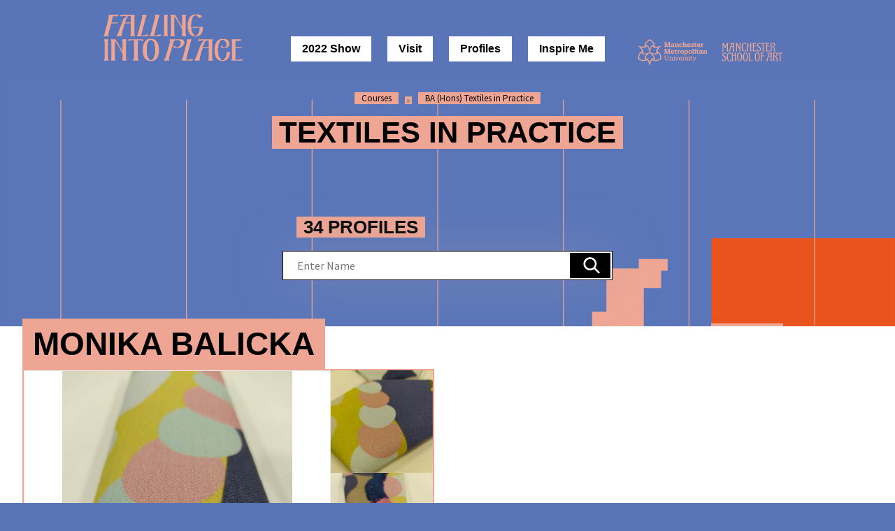

--- FILE ---
content_type: text/html; charset=UTF-8
request_url: https://degreeshow.mmu.ac.uk/2022/textiles-in-practice/
body_size: 118623
content:
<!DOCTYPE html>
<html class="no-js" lang="en-GB" prefix="og: https://ogp.me/ns# fb: https://ogp.me/ns/fb# website: https://ogp.me/ns/website#">
<head>

    <meta charset="UTF-8">
    <meta name="viewport" content="width=device-width">

    <title>BA (Hons) Textiles in Practice | Manchester School of Art Degree Show 2022</title>
    <meta name="description" content="Manchester School of Art digital showcase"/>

	<link rel="stylesheet" href="/2022/dist/css/fancybox.min.css">
    <link rel="stylesheet" href="/2022/dist/css/aeoy.css">
    <link rel="stylesheet" href="/2022/dist/css/app.min.css">
	<link rel="stylesheet" href="/2022/dist/css/degreeshow2022.css">

	<link rel="preconnect" href="https://fonts.googleapis.com">
	<link rel="preconnect" href="https://fonts.gstatic.com" crossorigin>
	<link href="https://fonts.googleapis.com/css2?family=Darker+Grotesque:wght@300;400;700;800&family=Source+Sans+Pro:wght@400;600&display=swap" rel="stylesheet">

    <!--[if IE]>
    <meta http-equiv="X-UA-Compatible" content="IE=edge,chrome=1">
    <![endif]-->

	<link rel="apple-touch-icon" sizes="180x180" href="/2022/dist/favicons/apple-touch-icon.png">
	<link rel="icon" type="image/png" sizes="32x32" href="/2022/dist/favicons/favicon-32x32.png">
	<link rel="icon" type="image/png" sizes="16x16" href="/2022/dist/favicons/favicon-16x16.png">
	<link rel="manifest" href="/2022/dist/favicons/site.webmanifest">
	<link rel="mask-icon" href="/2022/dist/favicons/safari-pinned-tab.svg" color="#5975b7">
	<link rel="shortcut icon" href="/2022/dist/favicons/favicon.ico">
	<meta name="msapplication-TileColor" content="#5975b7">
	<meta name="msapplication-config" content="/2022/dist/favicons/browserconfig.xml">
	<meta name="theme-color" content="#5975b7">


<!-- Google Tag Manager -->
<script>(function(w,d,s,l,i){w[l]=w[l]||[];w[l].push({'gtm.start':
new Date().getTime(),event:'gtm.js'});var f=d.getElementsByTagName(s)[0],
j=d.createElement(s),dl=l!='dataLayer'?'&l='+l:'';j.async=true;j.src=
'https://www.googletagmanager.com/gtm.js?id='+i+dl;f.parentNode.insertBefore(j,f);
})(window,document,'script','dataLayer','GTM-T65RRD');</script>
<!-- End Google Tag Manager -->
<meta name="twitter:card" content="summary_large_image">
<meta name="twitter:site" content="@McrSchArt">
<meta name="twitter:title" content="BA (Hons) Textiles in Practice | Manchester School of Art Degree Show 2022">
<meta name="twitter:description" content="Manchester School of Art digital showcase">
<meta name="twitter:image" content="https://degreeshow.mmu.ac.uk/2022/dist/images/og-logo.png">
<meta property="og:url" content="https://degreeshow.mmu.ac.uk/2022/textiles-in-practice/">
<meta property="og:title" content="BA (Hons) Textiles in Practice | Manchester School of Art Degree Show 2022">
<meta property="og:description" content="Manchester School of Art digital showcase">
<meta property="og:site_name" content="Manchester School of Art">
<meta property="og:image" content="https://degreeshow.mmu.ac.uk/2022/dist/images/og-logo.png">

</head>
<body>
<!-- Google Tag Manager (noscript) -->
<noscript><iframe src="https://www.googletagmanager.com/ns.html?id=GTM-T65RRD"
height="0" width="0" style="display:none;visibility:hidden"></iframe></noscript>
<!-- End Google Tag Manager (noscript) -->

<nav aria-label="Skip links">
    <ul class="inline-list font-size-0">
        <li><a class="show-on-focus button" href="#content"> Skip to content </a></li>
        <li><a class="show-on-focus button" href="#navigation"> Skip to main navigation </a></li>
    </ul>
</nav>

<header aria-label="Header" data-js-headroom class="fixed-header headroom--top">
    <div class="row">

        <nav id="navigation" aria-label="Large Main Menu">

            <div class="logo-container">
                <a href="/2022/" class="logo" title="Homepage">
                    <span class="visually-hidden">Falling Into Place | Manchester School of Art Degree Show 2022</span>
                    <div class="logo-shape-container">
                        <svg xmlns="http://www.w3.org/2000/svg" xml:space="preserve" viewBox="0 0 282 96"><path fill="#eda493" d="M15.68 18.92h2.78c1.19-.02 2.28-.02 3.31 0h6.15v-.78h2.05l.01-.98H16.06l1.84-7.89h-.02c.04-.11.07-.23.11-.34l1.1-4.27h10.64l.01-2.16h1.16v-.78H10.34l-.07 3.92h.79L1.75 41.68H.87l-.05 3.13h9.53l.05-3.13h-.87l6.15-22.76zm175.54 33.83h-.88v1.57h5.25v-.78h7.37v.78h-.83v.78h-.79v1.05h-1.22v1.24h-1.26v1.29h-1.18v1.51h-1.06v2.12h-1.02v2.19h-.88v2.35h-.87v2.35h-.88v2.35h-.87v2.35h-.87v2.35h-.88v2.35h-.87v2.35h-.87v2.35h-.87v2.35h-.87V88H186v1.57h-.88v2.35h-.87v1.57h-.87v.78h10.43V88.8h.87v-3.92h.87v-3.13h.88v-3.13h.87v-3.13h.87v-2.35h.87v-2.35h.87v-2.16h12.24v22.53h-.87v3.13h8.91v-3.13h-.87V54.32h.87v-3.13h-28.96v1.56zm11.92 5.81h.87v-1.55h.87v-1.47h.88V54.4h.87v-.87h5.51v13.32h-12.19v-1.57h1.15v-2.35h1.16V60.2h.88v-1.64zM30.73 36.2h-.87v2.35h-.87v1.57h-.88v2.35h-.87v1.57h-.87v.78H36.8v-5.48h.87v-3.92h.87v-3.13h.87v-3.13h.87v-3.13h.88v-2.35h.87v-2.35h.87v-2.16h12.24V41.7h-.87v3.13h8.91V41.7h-.87V4.85h.87V1.72H34.23v1.57h-.88v1.37h5.25v-.59h7.37v.78h-.83v.78h-.79v1.05h-1.22v1.24h-1.26v1.29h-1.18v1.51h-1.06v2.12H38.6v2.19h-.88v2.35h-.87v2.35h-.88v2.35h-.87v2.35h-.87v2.35h-.88v2.35h-.87v2.35h-.87v2.35h-.88v2.37zm12.23-20.38h1.15v-2.35h1.16v-2.74h.88V9.09h.87V7.54h.87V6.08h.87V4.94h.87v-.87h5.51v13.32H42.96v-1.57zm130.79 76.66h-7.33l9.86-38.2h.88l.03-3.13h-9.1l-.03 3.13h.87l-.81 3.13-6.88 26.64-1.83 7.1h-1.27l-.01 3.09h20.31l-.02-.78h1.1l-.06-.91h1.81l.01-1.39h-7.52l-.01 1.32zm-64.36-49.42h-7.33l9.86-38.2h.88l.03-3.13h-9.1l-.03 3.13h.87l-.81 3.13-6.88 26.64-1.83 7.1h-1.27l-.01 3.09h20.31l-.02-.78h1.1l-.06-.91h1.81l.01-1.39h-7.52l-.01 1.32zm-21.36.97h1.1l-.06-.91h1.81l.01-1.39h-7.52v1.33h-7.33l9.86-38.2h.88l.03-3.13h-9.1l-.03 3.13h.87l-.81 3.13-6.88 26.64-1.83 7.1h-1.27l-.01 3.09h20.31l-.03-.79zm55.73-2.35h-.87V5.38h.87v.78h.88v1.57h.87V9.3h.87v.78h.87v1.57h.87v1.57h.88v1.57h.87v1.57h.87v.78h.87v1.57h.87v1.57h.87v1.57h.88v1.57h.87v1.57h.9v1.57h.88v2.35h.87v1.57h.88v14.36h7.81v-3.13h-.88V4.66h.88V1.72h-8.68v2.94h.88v20.57h-.88v-1.57h-.87v-1.57H156v-1.57h-.87v-1.57h-.87v-.78h-.88V16.6h-.87v-1.57h-.87v-1.57h-.87V11.9h-.87v-1.57h-.87V8.77h-.88V7.2h-.87V5.64h-.87v-.79h-.87V3.29h-.87V1.72h-9.56v2.94h.87v37.02h-.87v3.13h8.68v-3.13zM1.49 54.32h.87v36.83h-.87v3.13h8.25v-3.13h-.88V54.32h.87v-3.13H1.49v3.13zm128.35-12.64h-.87V4.85h.87V1.72h-8.25v3.13h.87v36.83h-.87v3.13h8.25v-3.13zM37.65 54.32h.88v20.37h-.88v-1.57h-.87v-1.57h-.88v-1.57h-.87v-1.57h-.87v-.78h-.88v-1.57h-.88v-1.57h-.87v-1.57h-.88v-1.57h-.87V59.8h-.87v-1.57h-.88v-1.57h-.87V55.1h-.87v-.78h-.88v-1.57h-.87v-1.57h-9.56v3.13h.87v36.83h-.87v3.13h8.68v-3.13h-.87v-36.3h.87v.78h.88v1.57h.87v1.57h.88v.78h.87v1.57h.87v1.57h.88v1.57h.87v1.57h.87v.78h.88v1.57h.87v1.57h.87v1.57h.88v1.57h.87v1.57h.87v1.57h.87v2.35h.87v1.57h.88V94.3h7.81v-3.13h-.87V54.32h.87v-3.13h-8.68v3.13zM189.1 45.6v-.78h2.62v-.78h1.75v-.78h.87v-.78h.88v-.78h.87v-.8h.87v-.78h.88v-1.57h.87V36.2h.87v-3.13h.87v-7.05h-20.51v2.14h7.87v-.78h6.12v5.7h-.88V37h-.87v2.35h-.87v.78h-.87v.78h-.87v.78h-.87v2.09h-6.12v-2.09h-.87v-.79h-.87v-1.57h-.87v-1.57h-.87V36.2h-.88v-2.35h-.87V26.8h-.87v-7.05h.87v-6.27h.87v-3.13h.88V7.99h.87V6.42h.87V4.85h.87v-.78h1.75V2.66h4.37v1.41h1.75v.78h.87v.78h.87V7.2h.87v.78h3.44V7.2h.87v-.78h.87v-.79h.87V4.07h-.87v-.79h-.87V2.5h-.87v-.78H193V.93h-11.71v.78h-1.75v.79h-1.75v.78h-.88v.78h-.87v.78h-.87v.78h-.87V7.2h-.87v1.57h-.87v1.57h-.87v2.35h-.87v3.92h-.87v14.11h.87v3.92h.87v2.35h.87v1.57h.87v1.57h.87v.78h.87v.78h.87v.78h.87v.78h.88v.78h1.75v.78h2.62v.78h6.94zm-78.08 16.55h-.87V59.8h-.88v-1.57h-.87v-1.57h-.87V55.1h-.87v-.78h-.87v-.78h-.87v-.78h-.88v-.78h-.87v-.78h-1.75v-.8H89.69v.78h-1.75v.78h-.87v.78h-.87v.78h-.87v.78h-.87v.78h-.88v1.57h-.88v1.57h-.87v1.57h-.88v2.35h-.87v4.7h-.88v12.54h.87v3.92h.87v2.35h.88V88h.87v1.57h.87v.78h.88v.78h.87v.78h.87v.78h.88v.78h1.75v.78h2.62v.78h8.21v-.78h2.62v-.75h1.75v-.78h.88v-.78h.87v-.78h.87v-.78h.87v-.78h.87v-1.57h.87v-2.35h.88v-2.35h.87v-3.92h.87V66.86h-.87v-4.71zm-7.17 18.81h-.87v3.92h-.87v2.35h-.87v1.57h-.88v1.57h-.87v.78h-.87v1.77H92.5v-1.77h-.87v-.78h-.87V88.8h-.88v-1.57h-.87v-2.35h-.87v-3.92h-.87V63.72h.87V59.8h.87v-2.35h.87v-1.57h.88v-.78h.87v-1.57h1.75v-1.07h4.37v1.07h1.75v1.57h.87v.78h.88v1.57h.87v2.35h.87v3.92h.87v17.24zM80.08 54.32v-3.14H50.42v3.14h3.5v-1.28h7.66v38.11h-1.54v3.13h10.43v-3.13h-1.54V53.04h6.78v1.28h4.37zm78.16 10.97h1.33v-1.57h1.76l.02-3.13h1.78v-3.13h-.41l-.01-1.57h-.4l-.02-1.57h-.65v-.78H161l-.01-.78h-.66l.01-.78h-1.54l.01-.78h-25.25l-.06 3.14h1.33l-10.65 36.83h-1.78v3.13h10.02l.03-3.13h-1.1L142 54.34h1.75v-1.37h9.63l-.02.94h.66L154 55h.66l-.02.91h.87l-.03 6.77-1.76-.03v2.66h-1.8l-.02 1.57h-1.31l-.01.78h-5.25l.01-.78h-.87l.02-2.35h-3.48l-.04 2.35h.67l-.03.78h.67l-.02.78h1.53v.78h9.13l.01-.78h1.94l.03-.78h1.1l.04-.78h1.09l.01-.78h1.09l.01-.81zm114.52 26.48v.78h-6.44V68.62h12.24v-.78h.87v-.19h.87v-.78h-13.99V54.32h10.49v-2.35h.87v-.78h-19.4v3.13h.87v36.83h-.87v3.14h21.15v-.79h.87v-.95h.87v-.78h-8.4zm-24.59-9.29h-.88v3.92h-.87v2.35h-.87v.78h-.87v.78h-.87v.78h-.87v2.09h-6.12V91.1h-.87v-.78h-.87v-1.57h-.87v-1.57h-.87v-1.57h-.88v-2.35h-.87v-7.05h-.87v-7.05h.87v-6.27h.87v-3.13h.88v-2.35h.87v-1.57h.87v-1.57h.87v-.78h1.75v-1.41h4.37v.8h1.75v1.05h.87v1.12h.87v1.09h.87v1.26h.81v1.34h1.03v4.96h-.86v3.25h-.86v.77h-5.18v-.77h-.86v-2.32h-3.45v2.32h.86v.77h.86v.77h1.73v.77h6.9v-.77h1.73v-.77h.86v-.77h.86v-.77h.86v-.77h.86v-1.55h.86v-3.09h.86v-3.46l-1.57-.02-.01-.49v-2.07h-.94v-1.25h-.87v-.78h-.87v-.78h-1.4v-.78h-1.38v-.78h-11.71v.78h-1.75v.78h-1.75v.78h-.88v.78h-.87v.78h-.87v.78h-.87v1.57h-.87v1.57h-.87v1.57h-.88v2.35h-.87v3.92h-.87v14.11h.87v3.92h.87v2.35h.88v1.57h.87v1.57h.87v.78h.87v.78h.87v.78h.87v.78h.88v.78h1.75v.78h2.62V95h6.93v-.78h2.62v-.78h1.75v-.78h.87v-.78h.88v-.78h.87v-.78h.87v-.78h.88v-1.57h.87v-2.35h.87v-3.13h.87v-5.76l-6.53.07v5.68z"/></svg>
                    </div>
                </a>
            </div>

            <div class="navigation-container">
                <ul class="inline-list">
                    <li><a href="/2022/#about"><span class="a11y">2022 Show</span></a></li>
                    <li><a href="/2022/visit/"><span class="a11y">Visit</span></a></li>
                    <li><a href="/2022/profiles/"><span class="a11y">Profiles</span></a></li>
                    <li><a href="/2022/profiles/random.php"><span class="a11y">Inspire Me</span></a></li>
                  </ul>
            </div>
            
            <div class="nav-spacer"></div>

            <div class="mmu-logos-container">

                <div class="small-logo">
                    <a href="https://www.mmu.ac.uk/" class="logo mmu-logo" title="Manchester Metropolitan University">
                        <svg xmlns="http://www.w3.org/2000/svg" viewBox="0 0 220 88"><path fill="#fff" d="M83 24.6h2V14h-2v-2.2h7l2.3 8.4c.5 1.6.5 2 .8 3.5h.1l.8-3.5 2.4-8.4h6.9V14h-1.9v10.7l.5-.1h1.4v2.2H97v-2.2h1.6v-6.3l.1-4.8-1.3 4.6-2.6 8.7h-3.6l-2.5-8.7c-.6-1.9-.8-2.6-1.2-4.6h-.1c.2 2 .2 2.8.2 4.8V24l-.1.6.5-.1h1.1v2.2h-6v-2.2zm27-2.6c-1.9 0-2.8.5-2.8 1.7 0 .8.7 1.3 1.7 1.3s1.8-.4 2.2-1.2c.3-.5.4-.8.4-1.8H110zm1.8 3.4c-1.2 1.2-2.2 1.6-3.7 1.6-2.3 0-3.8-1.3-3.8-3.4 0-2.4 1.7-3.5 5.3-3.5h2v-.2c0-.7-.2-1-.4-1.4-.3-.3-.9-.6-1.6-.6-1.2 0-1.8.5-2 1.6h-2.8c0-2.3 1.7-3.6 4.8-3.6 1.6 0 3 .5 3.8 1.2.7.6 1 1.4 1 2.7v4.7l-.1.4h1.4v2h-4v-.6l.1-.8zm5-.7h1.2l.3.1v-6.6h-1.5v-2h4.4v.7c0 .4 0 .6-.2 1v.1c1-1.5 2-2.1 3.7-2.1 2.4 0 3.8 1.4 3.8 3.7v5.2h1.3v2H124v-2h1.5v-4.6c0-1.4-.6-2-1.9-2-1.5 0-2.3 1-2.3 2.8v3.8h1.4v2H117v-2zm23.9-1.5c-.2 2.5-1.8 4-4.8 4-1.7 0-3-.6-4-1.6s-1.4-2.5-1.4-4.1c0-3.4 1.9-5.6 4.8-5.6 1.5 0 2.4.5 3.1 1.8v-1.5h2.2v4.2H138c-.1-1.6-.8-2.3-2-2.3-1.6 0-2.5 1.3-2.5 3.4 0 2.2 1 3.4 2.4 3.4 1.1 0 1.9-.6 2-1.7h2.7zm1.1 1.5h1.1l.4.1-.1-.3v-11h-1.4v-2h4.4V15l-.1 2.8c1.2-1.5 2-2 3.5-2 2.3 0 3.8 1.4 3.8 3.6v5.4h1.3v2H149v-2h1.4v-4.6c0-1.3-.6-2-1.8-2-1.5 0-2.4 1-2.4 2.8v3.8h1.5v2h-6v-2zm20.8-4.3h.6c-.2-1.6-1-2.5-2.3-2.5-1.4 0-2.2 1-2.4 2.6h4.1zm3.4 3.1c-.2 2.2-2.2 3.6-5 3.6-3.4 0-5.5-2.1-5.5-5.6 0-1.8.4-3 1.5-4.1 1-1 2.3-1.5 4-1.5 3.2 0 5.2 2 5.2 5.6v.8h-7.7c.1 1.7 1 2.7 2.6 2.7 1.1 0 1.9-.5 2.1-1.5h2.8zm4-.5c0 1.4 1 2.1 2.2 2.1 1 0 1.5-.4 1.5-1 0-.8-.5-1.2-1.9-1.4-2.2-.5-2.9-.7-3.5-1.2-.6-.6-.8-1.3-.8-2.2 0-2.2 1.3-3.5 3.8-3.5 1.3 0 2.1.5 3 1.6v-1.3h2.1v3.5h-2.3c-.1-1.3-.8-2-2-2-1 0-1.6.5-1.6 1.2 0 .3.2.6.4.8l1 .3 1.3.3c1.8.4 2.4.7 3 1.4.4.5.5 1.2.5 2 0 2.2-1.4 3.4-4 3.4-1.3 0-2-.4-3-1.6l.1.8v.5h-2.3V23h2.5zm7.5-6.9h1.7v-1.9l3-1v3h2.9v2h-2.9v5.5c0 .9.3 1.3.9 1.3.6 0 .9-.5 1-1.6h1.7v.3c0 2.2-1 3.3-3.2 3.3-2.3 0-3.4-1-3.4-3v-5.8h-1.7v-2zm16.3 4.3h.6c-.2-1.6-1-2.5-2.3-2.5-1.3 0-2.2 1-2.4 2.6h4.1zm3.4 3.1c-.2 2.2-2.2 3.6-5 3.6-3.4 0-5.5-2.1-5.5-5.6 0-1.8.4-3 1.5-4.1 1-1 2.3-1.5 4-1.5 3.2 0 5.1 2 5.1 5.6v.8h-7.6c.1 1.7 1 2.7 2.6 2.7 1.1 0 1.9-.5 2.1-1.5h2.8zm1.2 1.2h1.2l.3.1v-6.6h-1.5v-2h4.3v1c0 .5 0 .8-.3 1.6h.2c.7-2 1.8-2.9 3.4-2.9l1.1.1v2.6h-.9c-2.1 0-3.3 1-3.3 3.2v3h.5l1.2-.1v2h-6.2v-2zM83 45.8h2V35.3h-2V33h7l2.3 8.4c.5 1.6.5 2 .8 3.5h.1l.8-3.5 2.4-8.4h6.9v2.2h-1.9v10.7l.5-.1h1.4V48H97v-2.2h1.6v-6.3c0-2 0-2.8.2-4.8h-.2c-.4 2-.6 2.6-1.2 4.6L94.8 48h-3.6l-2.5-8.7c-.6-1.9-.8-2.6-1.2-4.7h-.1l.2 4.9v5.8l-.1.5h1.6V48h-6v-2.2zm28.2-4.2h.6c-.2-1.7-1-2.5-2.3-2.5-1.4 0-2.2 1-2.4 2.6h4.1zm3.4 3.1c-.2 2.1-2.2 3.6-5 3.6-3.4 0-5.6-2.2-5.6-5.6 0-1.8.5-3.1 1.5-4.1 1-1 2.4-1.5 4-1.5 3.3 0 5.2 2 5.2 5.6v.8h-7.6c.1 1.7 1 2.7 2.6 2.7 1.1 0 1.9-.5 2.1-1.5h2.8zm.9-7.4h1.8l-.1-.4v-1.5l3-1v3h3v2h-3v5.5c0 .9.3 1.3.9 1.3.7 0 .9-.4 1-1.6h1.7v.3c0 2.2-1 3.2-3.2 3.2-2.3 0-3.4-1-3.4-3v-5.6h-1.7v-2zm9.3 8.7h1.5v-6.7h-.3l-1.2.1v-2h4.3v1c0 .5 0 .8-.3 1.6h.1c.8-2 1.9-2.9 3.5-2.9l1.1.1v2.6h-1c-2 0-3.2 1-3.2 3.2v3h.5l1.2-.1V48h-6.2v-2zm12.4-3.4c0 2.2 1 3.5 2.5 3.5 1.6 0 2.6-1.4 2.6-3.4 0-2.1-1-3.4-2.6-3.4-1.5 0-2.5 1.2-2.5 3.3m8.2 0c0 3.5-2.3 5.6-5.8 5.6-1.3 0-2.9-.5-3.8-1.3a5.5 5.5 0 0 1-1.7-4.3c0-1.5.5-3 1.4-4a6 6 0 0 1 4.2-1.5c3.4 0 5.7 2.2 5.7 5.5m4.9.1c0 2 1 3.4 2.6 3.4s2.5-1.3 2.5-3.4c0-2.2-1-3.5-2.4-3.5-1.7 0-2.7 1.4-2.7 3.5m-4.3 7.1h1.4V39.4h-.3l-1.1.1v-2h4.2v.7l-.2 1.2h.1c.9-1.5 2-2.3 3.6-2.3 3 0 4.8 2.2 4.8 5.7 0 3.4-1.8 5.5-4.6 5.5-1.6 0-2.8-.7-3.6-2l.1 2V50h1.6v2h-6v-2zm16.5-7.2c0 2.2 1 3.5 2.6 3.5 1.5 0 2.5-1.4 2.5-3.4 0-2.1-1-3.4-2.5-3.4-1.6 0-2.6 1.2-2.6 3.3m8.2 0c0 3.5-2.2 5.6-5.7 5.6-1.4 0-3-.5-3.9-1.3-1-1-1.7-2.5-1.7-4.3 0-1.5.5-3 1.5-4a6 6 0 0 1 4.2-1.5c3.3 0 5.6 2.2 5.6 5.5m.7 3.4h1.5V34.8h-1.5v-2h4.5V46h1.3v2h-5.7v-2zm8.4-13.3h3.1v3h-3.1v-3zM178.5 46h1l.4.1v-6.7h-.3l-1.1.1v-2h4.4V46h1.3v2h-5.7v-2zm6.1-8.7h1.7v-1.9l3-1v3h2.9v2h-3v5.5c0 .9.3 1.3 1 1.3.6 0 .8-.4.9-1.6h1.8v.3c0 2.2-1 3.2-3.2 3.2-2.3 0-3.5-1-3.5-3v-5.6h-1.6v-2zm14.7 5.9c-1.8 0-2.7.5-2.7 1.7 0 .8.6 1.3 1.6 1.3s1.8-.4 2.3-1.2c.3-.5.3-.8.3-1.8h-1.5zm1.8 3.3c-1.2 1.3-2.2 1.7-3.6 1.7-2.3 0-4-1.4-4-3.4 0-2.3 1.9-3.5 5.4-3.5h2V41c0-.7-.1-1-.3-1.4-.3-.4-1-.6-1.7-.6-1.2 0-1.7.5-2 1.6h-2.8c0-2.3 1.7-3.6 4.9-3.6 1.6 0 3 .4 3.8 1.2.6.6 1 1.4 1 2.7v4.7l-.1.4h.3l1-.1V48h-4v-.6c0-.3 0-.5.2-.8zm4.9-.5h1.5v-6.7h-.3l-1.2.1v-2h4.4v.7c0 .4 0 .6-.2 1v.1c1-1.5 2-2.1 3.7-2.1 2.4 0 3.8 1.4 3.8 3.7V46h1.3v2h-5.8v-2h1.5v-4.6c0-1.4-.6-2-1.9-2-1.5 0-2.3 1-2.3 2.8V46h1.3v2H206v-2zM85.3 56.1v-.5h-2v-1.4h6.3v1.5h-2.4v8.1c0 1 .3 1.8.7 2.5.7 1 2 1.6 3.2 1.6 2.5 0 4-1.7 4-4.6v-7.6h-2.4v-1.5h6.1v1.5h-2V63c0 2-.2 3-1 4.1a5.5 5.5 0 0 1-4.6 2.3c-2.1 0-3.8-.7-4.8-2-.8-1-1.1-2.1-1.1-3.9V56zm17.5 4.8c.6-1.7 1.8-2.4 3.6-2.4 2.3 0 3.6 1.2 3.6 3.2V68h1.7v1.3h-5.4v-1.4h1.9v-5.4c0-1.6-.8-2.4-2.2-2.5-1.8 0-3 1.2-3 3.3v4.2l-.1.5h1.9v1.3H99v-1.4h2v-7.8l-.6.1H99v-1.4h3.7v1l-.2 1.2h.2zm13.5-4.7h-2v-2h2v2zm0 11.1v.6l.4-.1h1.5v1.4h-5.7v-1.4h2V60h-.6l-1.4.1v-1.4h3.8v8.6zm9.8-6 .6-1.3a5 5 0 0 1-1 0l-1 .1v-1.4h5v1.4h-1.3l-3.6 9.1h-2.3l-3.7-9.1h-1.2v-1.4h5v1.4h-1.9l.5 1.2 1.5 4 1 2.5.9-2.6 1.5-3.9zm11.4 1.7h.5c-.1-1.9-1.3-3-3.1-3s-3 1.1-3.3 3h5.9zm2.3 3c-.4 2-2.3 3.5-4.9 3.5-3.2 0-5.3-2.1-5.3-5.5s2-5.6 5.3-5.6c2.4 0 4.2 1.3 4.7 3.4.2.8.3 1.3.3 2.6h-8.4c0 2 1.5 3.6 3.4 3.6 1.7 0 2.8-.8 3.1-2h1.8zm4.8-4.8c.4-1.8 1.6-2.8 3.4-2.8.3 0 .5 0 .8.2v1.6c-.4-.2-.6-.2-1-.2-2 0-3 1.4-3 3.8v3.6l-.1.5h2.3v1.3h-6v-1.4h1.9V60l-.6.1H141v-1.4h3.7v2.5zm13.6-2.5v3.4h-1.6c0-1.3-1-2.2-2.7-2.2-1.6 0-2.5.6-2.5 1.6 0 .4.1.7.4.9l1.5.5 1.3.2c1.3.2 2.1.4 2.7.9.6.4 1 1.2 1 2 0 2.2-1.6 3.5-4.2 3.5-1.6 0-2.6-.6-3.2-1.8h-.1v1.5h-1.4v-3.6h1.5c0 1.5 1.3 2.4 3 2.4l1.5-.3c.5-.3 1-.8 1-1.3 0-.6-.3-1-.8-1.3-.3-.2-.7-.2-1.7-.4l-1.1-.1c-2.4-.4-3.3-1.2-3.3-3 0-1 .4-1.9 1.3-2.4 1-.5 2-.8 3.1-.7 1.4 0 2.2.5 2.8 1.6v-1.4h1.5zm5-2.5h-2v-2h2v2zm0 11.1v.6l.5-.1h1.4v1.4h-5.7v-1.4h2V60h-.6l-1.4.1v-1.4h3.8v8.6zm9.2-1.3c0 1.3-.1 1.8-.5 2.4-.5.8-1.1 1-2.4 1-.9 0-1.5-.1-2-.5-.6-.6-.8-1.2-.8-2.6V60l-.5.1h-1.6v-1.4h1.6l.5.1v-2.5l1.9-.6v2.6l-.1.5h3.5V60h-3.5v6.2c0 .8.1 1 .3 1.3.2.3.6.4 1 .4a1 1 0 0 0 1-.7l.1-1.3h1.5zm1.2-6-1.1.1v-1.4h5v1.4h-2l.6 1.3 1.6 3.6.9 2.4 1-2.4 1.5-3.6.6-1.4h-1.1l-1 .1v-1.4h5v1.4h-1.2l-4.3 10c-.7 1.6-1 2.3-1.5 2.6-.4.3-1.1.5-2 .5l-1.3-.1v-1.4h1c1 0 1.3-.1 1.8-1.3l.6-1.2-4.1-9.1zM39 43.4c6 3.5 14.2 5.9 21 3-6.1-5 1.6-14.4 6.4-18.8-6.2 2-18.1 4-19.5-3.9-5.8 4.5-7.9 12.9-7.8 19.7m-2.8 0c0-6.8-2-15.2-7.8-19.7-1.4 8-13.3 5.8-19.6 3.9 4.8 4.4 12.6 13.7 6.5 18.9 6.8 2.8 15 .4 20.9-3m1.4 2.4c-6 3.4-12 9.4-13 16.7 7.4-2.8 11.6 8.6 13 15 1.4-6.4 5.6-17.8 13-15-1-7.3-7-13.4-13-16.7m-33 17.5c5.6 3.7 13.3 6.3 19.5 3.9-5.9-5.3 1-14.1 5.3-18.3-5.8 1.7-16.8 3.3-18.3-4.5-5.2 4.2-6.9 12.2-6.5 19m66 0c.4-6.8-1.3-14.8-6.5-19-1.5 7.8-12.5 6.2-18.2 4.5 4.2 4.2 11 13 5.2 18.2 6.2 2.5 14-.1 19.5-3.8M37.7 6c-6 3-12 8.5-13 15.1 7.4-2.5 11.6 7.9 13 13.7 1.4-5.8 5.6-16.2 13-13.7-1-6.6-7-12-13-15.1M74 65.3c-6.8 4.8-24 9.7-26.7 1.1-5.2 4-8.3 14.6-9.6 20-1.3-5.4-4.4-16-9.6-20-2.9 8.6-19.9 3.7-26.7-1C.7 57 5 39.6 13.8 41.5 13 35 5.4 27 1.5 23.2c5.2 1.6 16 4.2 22 1.6-6-6.7 6.7-19.1 14.2-22.6C45.2 5.7 58 18 52 24.8c6 2.6 16.7 0 22-1.6-4 3.9-11.6 11.9-12.4 18.4 8.8-1.9 13 15.4 12.4 23.7"/></svg>
                        <span class="visually-hidden">Manchester Metropolitan University</span>
                    </a>
                </div>
                <div class="small-logo">
                    <a href="https://www.art.mmu.ac.uk/" class="logo mmu-msoa" title="Manchester School of Art">
                        <svg xmlns="http://www.w3.org/2000/svg" viewBox="0 0 220 64"><path fill="#fff" d="M16.1 47.3c0-8.2 3.4-13.7 8.2-13.7 1.7 0 4 .1 5.6 2.3a5 5 0 0 1-.8 1.3l-1.4 1.1c-.7-2-2-3-3.5-3-2.8 0-4.5 4.3-4.7 11.8-.2 5.8 1.4 12.1 4.7 12.1 1.8 0 3.2-1.2 4-4.1l1.3.7c.7.5.8.7 1 1a7 7 0 0 1-6.3 4.3c-5 0-8.1-5-8.1-13.8m160.8-12.1-.2-1.4a50.6 50.6 0 0 0 15.2 0l-.1 1.3-.3 1.5c-1-.3-2.5-.3-3.7-.3h-1.6v.1l-.2 2.2-.3 6.7v4.3l.3 6.4c0 2.2.4 4 .6 4.6-.4 0-1-.2-2.3-.2-1.2 0-1.9.1-2.2.2.1-.6.5-2.4.6-4.6l.3-6.7v-4l-.3-6.7-.2-2.3h-1.6c-1.3 0-2.7 0-3.7.3l-.3-1.4M45 49.3v-4.1l.1-6.2c.3-3.6.6-4.5.7-5a19.3 19.3 0 0 1-4.4 0c0 .5.4 1.4.6 5l.2 3.2c-3 .2-4.1.2-6.8 0l.1-3.2c.2-3.6.6-4.5.7-5a19.4 19.4 0 0 1-4.5 0c.2.5.5 1.4.7 5 .2 3.7.1 6.2.1 6.2v4s.1 2.6-.1 6.2c-.2 3.7-.5 4.5-.7 5.1a19.4 19.4 0 0 1 4.5 0c-.1-.6-.5-1.4-.7-5-.2-3.7-.1-6.2-.1-6.2v-5.1c2.5-.2 4-.2 6.8 0v5.1l-.2 6.1c-.2 3.7-.5 4.5-.6 5.1a19.3 19.3 0 0 1 4.4 0c-.1-.6-.4-1.4-.6-5-.3-3.7-.2-6.2-.2-6.2m81.2-6.1a158.7 158.7 0 0 1 .4-7.2c3.8-.2 4.8 0 6.5.2.2-.3.6-1.3.6-2.2h-11.1s.5 1.6.7 5c.2 3.7.1 6.7.1 6.7v3.6l-.1 6.2c-.2 3.6-.6 4.5-.7 5a19.3 19.3 0 0 1 4.5 0c-.2-.5-.5-1.4-.7-5l-.2-6.2v-3.9s5.4-.4 8 .1c.1-.2.8-1.3 1.1-2.5-1.5.3-9 .2-9 .2m4.3-39.5c-3.9 0-6.3-.3-7.4-.5l.1 1.2.3 1.4c1-.2 2.3-.3 3.6-.3h1.6l.2 3 .2 6v4.2L129 25c-.2 3.6-.5 4.5-.6 5a19.4 19.4 0 0 1 4.4 0c-.1-.5-.4-1.4-.6-5l-.2-6.2v-4.1l.2-6.2.2-2.9h1.7c1.3 0 2.5 0 3.5.4l.3-1.4.1-1.3a48 48 0 0 1-7.4.5M59.2 18.7v-4.1l.1-6.1c.2-3.7.6-4.5.7-5.1a13.3 13.3 0 0 1-4 0c.2.6.5 1.4.7 5l.2 6.2v3.6c-1.4-2.6-2-3.5-4-7.5l-4-7.4a24.9 24.9 0 0 1-3.8 0c.2.6.5 1.5.7 5.1l.2 6.2v4.1l-.2 6.2c-.2 3.6-.5 4.5-.6 5a15.6 15.6 0 0 1 3.9 0c-.2-.5-.5-1.4-.7-5l-.2-6.2v-4.1l.2-5.5a224 224 0 0 1 8.5 16.4c0 2.4 0 3.4-.2 4.5a8 8 0 0 1 3 0l-.4-5.1c-.2-3.7-.1-6.2-.1-6.2m43.6 9.1-1.2-.1-.2-2.8-.2-6.2v-4.8c3-.1 4.7 0 6.9.2l1-2.5c-1.4.3-6 .4-7.8.2a84.3 84.3 0 0 1 .4-6.4c2.3 0 3.6 0 5.4.4 0-.2.6-1.5.7-2.4H97.6v.1c.2.6.5 1.5.7 5 .2 3.6.1 6.1.1 6.1v4.1s.1 2.5-.1 6.2c-.2 3.6-.6 4.5-.7 5h4.1c2.4-.2 4.6-.4 7 .1a8.1 8.1 0 0 0 1.1-2.8c-1.9.3-3.8.6-7 .6M36.3 13c-2.3.3-3.4.3-5.6 0h-.2c1-3 3.2-7.7 5.4-7.6h.2l.3 3.2.2 4.6h-.3zm3.2 12c-.2-3.7-.1-6.2-.1-6.2v-4.1l.1-6.1c.2-3.7.6-4.5.7-5.1h-.4l-5.5.2c-2.6 0-5.3-.2-7.9-.4L25.8 6c1.9-.4 4.2-.6 6-.6h.5l-.3.3s-1.4.8-2.8 4L27.8 14c-1.7 5.5-4.2 13.5-5.8 16a4116 4116 0 0 1 4.5 0c.1-4 1.9-10.1 3.3-14.6v-.1h.1c1.1-.3 5-.4 6.5 0h.2v3.4l-.2 6.2c-.2 3.6-.5 4.5-.6 5a19.4 19.4 0 0 1 4.2 0h.2c-.1-.5-.5-1.4-.7-5m68.2 22.5c0 5.7 1.1 11.9 4.5 11.9 3.3 0 4.5-6.2 4.5-12 0-3.5-.4-11.8-4.5-11.8-2.8 0-4.5 4.4-4.5 11.9m-3.5 0c0-8.3 3.2-13.8 8-13.8S120 39 120 47.4 117 61 112 61s-7.9-5-7.9-13.7m-33.5 0c0 5.7 1.1 11.9 4.4 11.9 3.4 0 4.5-6.2 4.5-12 0-3.5-.4-11.9-4.5-11.9-2.8 0-4.4 4.5-4.4 12m-3.5 0c0-8.3 3.2-13.8 8-13.8 4.7 0 7.8 5.4 7.8 13.8C83 55.8 80 61 75 61s-8-5-8-13.7m-14.9 0c0 5.7 1.1 11.9 4.5 11.9 3.3 0 4.5-6.2 4.5-12 0-3.5-.4-11.9-4.5-11.9-2.9 0-4.5 4.5-4.5 12m-3.5 0c0-8.3 3.2-13.8 8-13.8s7.9 5.4 7.9 13.8-3 13.7-8 13.7-7.9-5-7.9-13.7m105.7-3.7c-2.2.3-3.4.3-5.6 0h-.1v-.2c.3-1.9 2.8-7.5 5.3-7.5h.2a95.1 95.1 0 0 1 .5 7.7h-.3zm3.3 11.9-.2-6.2v-4.1l.2-6.2c.2-3.6.5-4.5.6-5h-.4l-5.5.2c-2.6 0-5.3-.2-7.9-.5l-.6 2.9c2-.4 4.2-.7 6-.7h.7l-.5.4s-1.4.8-2.8 4l-1.4 4.3c-1.7 5.5-4.2 13.5-5.8 16 .5 0 1-.2 2.3-.2l2.2.1c.1-4 1.9-10 3.3-14.5v-.1h.2c1-.3 4.9-.4 6.4 0h.2v3.4l-.2 6.1c-.2 3.7-.5 4.5-.6 5.1a19.4 19.4 0 0 1 4.3 0h.1c0-.6-.4-1.4-.6-5m-67.9 3h-.3l-.2-3-.2-6.2v-4.1l.2-6.2c.2-3.6.5-4.4.7-5a19.4 19.4 0 0 1-4.5 0c.1.6.5 1.4.7 5 .2 3.7.1 6.2.1 6.2v4.1l-.1 6.2c-.2 3.6-.6 4.5-.7 5h4.1c2.4-.2 5.2-.4 7.5.1l.7-1.2.5-1.4c-2 .3-5.3.5-8.5.5M144 27.9h-.4l-.2-3c-.2-3.7-.1-6.2-.1-6.2v-4.8c3-.1 4.8 0 7 .2l1-2.5c-1.4.3-6 .4-8 .2a84.3 84.3 0 0 1 .4-6.4c2.3 0 3.8 0 5.5.2 0-.3.5-1.3.6-2.2h-10.1v.1c.1.6.4 1.5.6 5l.2 6.1v4.1l-.2 6.2c-.2 3.7-.5 4.5-.7 5h4.2c2.3-.2 4.5-.3 7 .1l.6-1.2c.3-.7.4-1 .4-1.4-1.9.3-4.7.5-7.9.5m31.5 26.5c-.4-2-.7-3.5-1.4-4.8-.7-1.4-2.2-2.8-2.7-3.2-.7-.5-1.3-.9-2-1.2l1.8.3c.7 0 1.2-.1 1.6-.3a6.2 6.2 0 0 0 3.2-3c.8-1.5.8-4.8-.5-6.4-1.7-2.4-4.8-2-8.2-1.9l-3 .2a24 24 0 0 1-2.4-.2c0 .6.4 1.5.6 5.1l.2 6.2v4.1l-.2 6.2c-.2 3.6-.5 4.5-.6 5a19.3 19.3 0 0 1 4.4 0c-.1-.5-.4-1.4-.6-5-.3-3.7-.2-6.2-.2-6.2v-4.1l.1-6.2.3-2.9s1-.3 2.2-.4c1.2-.2 2.6-.2 3.6.3 1 .6 1.5 1.7 1.6 3 .2 1.8-.1 3.4-.6 4.2-.4.6-1 1.1-1.9 1.1-.9 0-1.4-.5-1.6-1a2 2 0 0 1-.2-.8h-1l-1 .1v.8c.1 1.9 1.4 3.3 2.7 4.6a11 11 0 0 1 1.8 2.6c.7 1.6 1.6 4.3 1.6 7.7v2.3c1.9-.2 2.6-.2 4.4 0-1-2.2-1.5-4.1-2-6.2M7.7 58.8c1.6 0 2.3-.6 3-1.5 1.4-1.7 1.2-4.6.3-6.1-.8-1.4-5.7-5.6-5.7-5.6C4 44.3 2.4 43 2.1 40.7c-.2-1.4 0-6.6 5.6-7.2 3.6-.4 5.6 2 6 2.4l-1 1.3-1.4 1.3c-.2-.6-.6-2-1.7-2.7-1-.7-2.5-.7-3.6.1-1.7 1.3-1.6 3.8-.5 5.3s6.7 5.3 8.2 8c1.6 2.7.3 6.3-.1 7.3-.2.5-2.2 4.5-6.5 4.5-4.2 0-6-4.3-6.1-4.8A12.5 12.5 0 0 1 3.8 54c.5 3 1.5 4.9 3.9 4.8m55.6-42.2c0-8.3 3.5-13.7 8.2-13.7 1.7 0 4.1 0 5.7 2.3a5 5 0 0 1-1 1.2L75 7.6c-.7-2-2-3-3.5-3-2.8 0-4.5 4.3-4.7 11.8-.2 5.7 1.4 12 4.7 12 1.8 0 3.3-1.2 4-4.1l1.3.8c.7.5.9.6 1 1a7 7 0 0 1-6.3 4.2c-5 0-8-5-8-13.7m-43.7 2.1v-4.1l.1-6.2c.2-3.6.6-4.5.7-5a19 19 0 0 1-4 0s-.9 3-5 10.6C8.3 8.9 6.3 3.4 6.3 3.4H2.4c.1.5.4 1.4.7 5 .2 3.7.1 6.2.1 6.2v4L3 24.9c-.2 3.7-.5 4.5-.6 5.1a15.6 15.6 0 0 1 3.9 0c-.1-.6-.5-1.4-.7-5-.2-3.7-.1-6.2-.1-6.2v-4.1l.1-5.3 2.8 5.5c1.6 3 1.7 3.7 2.4 5.2h.6l2.7-5.8c1-2 2.7-5 2.7-4.8l.2 5.2v4.1l-.2 6.1c-.2 3.7-.5 4.5-.6 5.1a19.3 19.3 0 0 1 4.4 0c-.1-.6-.4-1.4-.6-5-.3-3.7-.2-6.2-.2-6.2m73.2 0V8.5c.3-3.7.6-4.5.8-5.1a19.3 19.3 0 0 1-4.5 0c.1.6.5 1.4.7 5l.1 3.2c-3 .3-4 .2-6.8 0l.1-3.1c.3-3.7.6-4.5.7-5.1a19.4 19.4 0 0 1-4.4 0c0 .6.4 1.4.6 5l.2 6.2v4.2l-.2 6.1c-.2 3.7-.5 4.5-.6 5a19.4 19.4 0 0 1 4.4 0c-.1-.5-.5-1.4-.7-5-.2-3.7-.1-6.1-.1-6.2v-5c2.5-.2 4-.2 6.8 0v5L90 25c-.2 3.7-.6 4.5-.7 5.1a19.3 19.3 0 0 1 4.5 0c-.2-.6-.5-1.4-.7-5.1l-.2-6.1m24 9.3c1.5 0 2.2-.6 3-1.5 1.4-1.7 1.2-4.6.3-6.1-.8-1.4-5.7-5.6-5.7-5.6-1.4-1.2-3-2.5-3.2-4.9-.2-1.4 0-6.6 5.6-7.2 3.6-.4 5.6 2 5.9 2.4-.1.3-.4.8-.9 1.3L120.5 8c-.2-.6-.6-2-1.7-2.7-1-.7-2.5-.7-3.6.1-1.7 1.3-1.7 3.8-.5 5.3 1 1.5 6.7 5.3 8.2 8 1.5 2.7.3 6.3-.2 7.3-.2.5-2 4.5-6.4 4.5-4.2 0-6-4.3-6.1-4.8.2-.2.7-.8 1.4-1.3l1.4-.9c.5 3 1.4 4.9 3.9 4.8m50.4-4.5c-.5-2-.8-3.5-1.5-4.8-.7-1.4-2.2-2.8-2.6-3.2l-2-1.2c.7.2 1.1.3 1.7.3.7 0 1.3-.1 1.7-.3a6.2 6.2 0 0 0 3-3c.9-1.5 1-4.8-.3-6.4-1.8-2.4-4.9-2-8.3-1.8h-3a24 24 0 0 1-2.4 0c.1.5.5 1.4.7 5 .2 3.7.1 6.2.1 6.2v4.1l-.1 6.2c-.3 3.6-.6 4.5-.7 5a19.3 19.3 0 0 1 4.4 0c0-.5-.4-1.4-.6-5l-.2-6.2v-4.1l.2-6.2.2-2.9s1-.3 2.3-.4c1.2-.2 2.5-.2 3.5.3 1 .6 1.6 1.7 1.7 3 0 1.8-.2 3.4-.7 4.2-.4.6-.9 1.1-1.9 1.1-.8 0-1.3-.5-1.6-1a2 2 0 0 1-.2-.8h-.9l-1 .1c-.1.3-.1.5 0 .8 0 1.9 1.3 3.3 2.6 4.6a11 11 0 0 1 1.8 2.6c.7 1.6 1.7 4.3 1.7 7.7l-.1 2.3c2-.2 2.6-.2 4.5 0-1.1-2.2-1.6-4.1-2-6.2"/></svg>
                        <span class="visually-hidden">Manchester School of Art</span>
                    </a>
                </div>

            </div>

            <div class="off-canvas-button-container">
                <button aria-expanded="false" aria-controls="off-canvas-menu" aria-label="Open main navigation" class="off-canvas-button right-off-canvas-toggle fi fi-menu"><span class="visually-hidden">&#9776; Menu</span></button>
            </div>

        </nav>
    </div>
</header>	

<nav aria-label="Small Main menu" aria-hidden="true" id="off-canvas-menu" data-off-canvas="off-canvas-menu right push">

    <div class="off-canvas-link-container logo-container">
        <div class="table-cell width-100 padding-20">
            <a href="/2022/" title="Homepage" class="block">
                <svg xmlns="http://www.w3.org/2000/svg" xml:space="preserve" viewBox="0 0 282 96"><path fill="#eda493" d="M15.68 18.92h2.78c1.19-.02 2.28-.02 3.31 0h6.15v-.78h2.05l.01-.98H16.06l1.84-7.89h-.02c.04-.11.07-.23.11-.34l1.1-4.27h10.64l.01-2.16h1.16v-.78H10.34l-.07 3.92h.79L1.75 41.68H.87l-.05 3.13h9.53l.05-3.13h-.87l6.15-22.76zm175.54 33.83h-.88v1.57h5.25v-.78h7.37v.78h-.83v.78h-.79v1.05h-1.22v1.24h-1.26v1.29h-1.18v1.51h-1.06v2.12h-1.02v2.19h-.88v2.35h-.87v2.35h-.88v2.35h-.87v2.35h-.87v2.35h-.88v2.35h-.87v2.35h-.87v2.35h-.87v2.35h-.87V88H186v1.57h-.88v2.35h-.87v1.57h-.87v.78h10.43V88.8h.87v-3.92h.87v-3.13h.88v-3.13h.87v-3.13h.87v-2.35h.87v-2.35h.87v-2.16h12.24v22.53h-.87v3.13h8.91v-3.13h-.87V54.32h.87v-3.13h-28.96v1.56zm11.92 5.81h.87v-1.55h.87v-1.47h.88V54.4h.87v-.87h5.51v13.32h-12.19v-1.57h1.15v-2.35h1.16V60.2h.88v-1.64zM30.73 36.2h-.87v2.35h-.87v1.57h-.88v2.35h-.87v1.57h-.87v.78H36.8v-5.48h.87v-3.92h.87v-3.13h.87v-3.13h.87v-3.13h.88v-2.35h.87v-2.35h.87v-2.16h12.24V41.7h-.87v3.13h8.91V41.7h-.87V4.85h.87V1.72H34.23v1.57h-.88v1.37h5.25v-.59h7.37v.78h-.83v.78h-.79v1.05h-1.22v1.24h-1.26v1.29h-1.18v1.51h-1.06v2.12H38.6v2.19h-.88v2.35h-.87v2.35h-.88v2.35h-.87v2.35h-.87v2.35h-.88v2.35h-.87v2.35h-.87v2.35h-.88v2.37zm12.23-20.38h1.15v-2.35h1.16v-2.74h.88V9.09h.87V7.54h.87V6.08h.87V4.94h.87v-.87h5.51v13.32H42.96v-1.57zm130.79 76.66h-7.33l9.86-38.2h.88l.03-3.13h-9.1l-.03 3.13h.87l-.81 3.13-6.88 26.64-1.83 7.1h-1.27l-.01 3.09h20.31l-.02-.78h1.1l-.06-.91h1.81l.01-1.39h-7.52l-.01 1.32zm-64.36-49.42h-7.33l9.86-38.2h.88l.03-3.13h-9.1l-.03 3.13h.87l-.81 3.13-6.88 26.64-1.83 7.1h-1.27l-.01 3.09h20.31l-.02-.78h1.1l-.06-.91h1.81l.01-1.39h-7.52l-.01 1.32zm-21.36.97h1.1l-.06-.91h1.81l.01-1.39h-7.52v1.33h-7.33l9.86-38.2h.88l.03-3.13h-9.1l-.03 3.13h.87l-.81 3.13-6.88 26.64-1.83 7.1h-1.27l-.01 3.09h20.31l-.03-.79zm55.73-2.35h-.87V5.38h.87v.78h.88v1.57h.87V9.3h.87v.78h.87v1.57h.87v1.57h.88v1.57h.87v1.57h.87v.78h.87v1.57h.87v1.57h.87v1.57h.88v1.57h.87v1.57h.9v1.57h.88v2.35h.87v1.57h.88v14.36h7.81v-3.13h-.88V4.66h.88V1.72h-8.68v2.94h.88v20.57h-.88v-1.57h-.87v-1.57H156v-1.57h-.87v-1.57h-.87v-.78h-.88V16.6h-.87v-1.57h-.87v-1.57h-.87V11.9h-.87v-1.57h-.87V8.77h-.88V7.2h-.87V5.64h-.87v-.79h-.87V3.29h-.87V1.72h-9.56v2.94h.87v37.02h-.87v3.13h8.68v-3.13zM1.49 54.32h.87v36.83h-.87v3.13h8.25v-3.13h-.88V54.32h.87v-3.13H1.49v3.13zm128.35-12.64h-.87V4.85h.87V1.72h-8.25v3.13h.87v36.83h-.87v3.13h8.25v-3.13zM37.65 54.32h.88v20.37h-.88v-1.57h-.87v-1.57h-.88v-1.57h-.87v-1.57h-.87v-.78h-.88v-1.57h-.88v-1.57h-.87v-1.57h-.88v-1.57h-.87V59.8h-.87v-1.57h-.88v-1.57h-.87V55.1h-.87v-.78h-.88v-1.57h-.87v-1.57h-9.56v3.13h.87v36.83h-.87v3.13h8.68v-3.13h-.87v-36.3h.87v.78h.88v1.57h.87v1.57h.88v.78h.87v1.57h.87v1.57h.88v1.57h.87v1.57h.87v.78h.88v1.57h.87v1.57h.87v1.57h.88v1.57h.87v1.57h.87v1.57h.87v2.35h.87v1.57h.88V94.3h7.81v-3.13h-.87V54.32h.87v-3.13h-8.68v3.13zM189.1 45.6v-.78h2.62v-.78h1.75v-.78h.87v-.78h.88v-.78h.87v-.8h.87v-.78h.88v-1.57h.87V36.2h.87v-3.13h.87v-7.05h-20.51v2.14h7.87v-.78h6.12v5.7h-.88V37h-.87v2.35h-.87v.78h-.87v.78h-.87v.78h-.87v2.09h-6.12v-2.09h-.87v-.79h-.87v-1.57h-.87v-1.57h-.87V36.2h-.88v-2.35h-.87V26.8h-.87v-7.05h.87v-6.27h.87v-3.13h.88V7.99h.87V6.42h.87V4.85h.87v-.78h1.75V2.66h4.37v1.41h1.75v.78h.87v.78h.87V7.2h.87v.78h3.44V7.2h.87v-.78h.87v-.79h.87V4.07h-.87v-.79h-.87V2.5h-.87v-.78H193V.93h-11.71v.78h-1.75v.79h-1.75v.78h-.88v.78h-.87v.78h-.87v.78h-.87V7.2h-.87v1.57h-.87v1.57h-.87v2.35h-.87v3.92h-.87v14.11h.87v3.92h.87v2.35h.87v1.57h.87v1.57h.87v.78h.87v.78h.87v.78h.87v.78h.88v.78h1.75v.78h2.62v.78h6.94zm-78.08 16.55h-.87V59.8h-.88v-1.57h-.87v-1.57h-.87V55.1h-.87v-.78h-.87v-.78h-.87v-.78h-.88v-.78h-.87v-.78h-1.75v-.8H89.69v.78h-1.75v.78h-.87v.78h-.87v.78h-.87v.78h-.87v.78h-.88v1.57h-.88v1.57h-.87v1.57h-.88v2.35h-.87v4.7h-.88v12.54h.87v3.92h.87v2.35h.88V88h.87v1.57h.87v.78h.88v.78h.87v.78h.87v.78h.88v.78h1.75v.78h2.62v.78h8.21v-.78h2.62v-.75h1.75v-.78h.88v-.78h.87v-.78h.87v-.78h.87v-.78h.87v-1.57h.87v-2.35h.88v-2.35h.87v-3.92h.87V66.86h-.87v-4.71zm-7.17 18.81h-.87v3.92h-.87v2.35h-.87v1.57h-.88v1.57h-.87v.78h-.87v1.77H92.5v-1.77h-.87v-.78h-.87V88.8h-.88v-1.57h-.87v-2.35h-.87v-3.92h-.87V63.72h.87V59.8h.87v-2.35h.87v-1.57h.88v-.78h.87v-1.57h1.75v-1.07h4.37v1.07h1.75v1.57h.87v.78h.88v1.57h.87v2.35h.87v3.92h.87v17.24zM80.08 54.32v-3.14H50.42v3.14h3.5v-1.28h7.66v38.11h-1.54v3.13h10.43v-3.13h-1.54V53.04h6.78v1.28h4.37zm78.16 10.97h1.33v-1.57h1.76l.02-3.13h1.78v-3.13h-.41l-.01-1.57h-.4l-.02-1.57h-.65v-.78H161l-.01-.78h-.66l.01-.78h-1.54l.01-.78h-25.25l-.06 3.14h1.33l-10.65 36.83h-1.78v3.13h10.02l.03-3.13h-1.1L142 54.34h1.75v-1.37h9.63l-.02.94h.66L154 55h.66l-.02.91h.87l-.03 6.77-1.76-.03v2.66h-1.8l-.02 1.57h-1.31l-.01.78h-5.25l.01-.78h-.87l.02-2.35h-3.48l-.04 2.35h.67l-.03.78h.67l-.02.78h1.53v.78h9.13l.01-.78h1.94l.03-.78h1.1l.04-.78h1.09l.01-.78h1.09l.01-.81zm114.52 26.48v.78h-6.44V68.62h12.24v-.78h.87v-.19h.87v-.78h-13.99V54.32h10.49v-2.35h.87v-.78h-19.4v3.13h.87v36.83h-.87v3.14h21.15v-.79h.87v-.95h.87v-.78h-8.4zm-24.59-9.29h-.88v3.92h-.87v2.35h-.87v.78h-.87v.78h-.87v.78h-.87v2.09h-6.12V91.1h-.87v-.78h-.87v-1.57h-.87v-1.57h-.87v-1.57h-.88v-2.35h-.87v-7.05h-.87v-7.05h.87v-6.27h.87v-3.13h.88v-2.35h.87v-1.57h.87v-1.57h.87v-.78h1.75v-1.41h4.37v.8h1.75v1.05h.87v1.12h.87v1.09h.87v1.26h.81v1.34h1.03v4.96h-.86v3.25h-.86v.77h-5.18v-.77h-.86v-2.32h-3.45v2.32h.86v.77h.86v.77h1.73v.77h6.9v-.77h1.73v-.77h.86v-.77h.86v-.77h.86v-.77h.86v-1.55h.86v-3.09h.86v-3.46l-1.57-.02-.01-.49v-2.07h-.94v-1.25h-.87v-.78h-.87v-.78h-1.4v-.78h-1.38v-.78h-11.71v.78h-1.75v.78h-1.75v.78h-.88v.78h-.87v.78h-.87v.78h-.87v1.57h-.87v1.57h-.87v1.57h-.88v2.35h-.87v3.92h-.87v14.11h.87v3.92h.87v2.35h.88v1.57h.87v1.57h.87v.78h.87v.78h.87v.78h.87v.78h.88v.78h1.75v.78h2.62V95h6.93v-.78h2.62v-.78h1.75v-.78h.87v-.78h.88v-.78h.87v-.78h.87v-.78h.88v-1.57h.87v-2.35h.87v-3.13h.87v-5.76l-6.53.07v5.68z"/></svg>
                <span class="visually-hidden">Falling Into Place | Manchester School of Art Degree Show 2022</span>
            </a>
        </div>
        <div class="table-cell vertical-top text-right padding-20">
            <a href="#page-container" data-off-canvas-exit title="Close menu" class="off-canvas-exit-button">
              <svg xmlns="http://www.w3.org/2000/svg" width="181.42px" height="181.42px" x="0px" y="0px" viewBox="0 0 181.42 181.42"><path fill="#010101" d="M97.988 90.712l36.669-36.655a5.156 5.156 0 000-7.292 5.156 5.156 0 00-7.292 0L90.704 83.427 54.042 46.766a5.15 5.15 0 00-7.276-.016l-.003.003a5.154 5.154 0 00.003 7.289L83.42 90.711l-36.655 36.655a5.15 5.15 0 00-.016 7.276l.003.003a5.154 5.154 0 007.289-.003l36.66-36.646 36.647 36.662a5.156 5.156 0 007.292 0 5.156 5.156 0 000-7.292L97.988 90.712z"/></svg>
                <span class="visually-hidden">Close menu</span>
            </a>
        </div>
    </div>

	<div class="off-canvas-nav-wrap relative">
		<ul class="off-canvas-list">

            <li class="menu-item">
                <div class="off-canvas-link-container">
	                <a class="off-canvas-link" href="/2022/#about"><span class="a11y"><span class="a11y-inset">2022 Show</span></span></a>
                </div>
            </li>
            <li class="menu-item">
                <div class="off-canvas-link-container">
	                <a class="off-canvas-link" href="/2022/visit/"><span class="a11y"><span class="a11y-inset">Visit</span></span></a>
                </div>
            </li>
            <li class="menu-item">
                <div class="off-canvas-link-container">
	                <a class="off-canvas-link" href="/2022/profiles/"><span class="a11y"><span class="a11y-inset">Profiles</span></span></a>
                </div>
            </li>                       
            <li class="menu-item">
                <div class="off-canvas-link-container">
	                <a class="off-canvas-link" href="/2022/profiles/random.php"><span class="a11y"><span class="a11y-inset">Inspire Me</span></span></a>
                </div>
            </li>
            
	        <li class="menu-item small-logo-container">
		        <div class="small-logo">
			        <a href="https://www.mmu.ac.uk/" class="logo mmu-logo" title="Manchester Metropolitan University">
                        <svg xmlns="http://www.w3.org/2000/svg" viewBox="0 0 220 88"><path fill="#fff" d="M83 24.6h2V14h-2v-2.2h7l2.3 8.4c.5 1.6.5 2 .8 3.5h.1l.8-3.5 2.4-8.4h6.9V14h-1.9v10.7l.5-.1h1.4v2.2H97v-2.2h1.6v-6.3l.1-4.8-1.3 4.6-2.6 8.7h-3.6l-2.5-8.7c-.6-1.9-.8-2.6-1.2-4.6h-.1c.2 2 .2 2.8.2 4.8V24l-.1.6.5-.1h1.1v2.2h-6v-2.2zm27-2.6c-1.9 0-2.8.5-2.8 1.7 0 .8.7 1.3 1.7 1.3s1.8-.4 2.2-1.2c.3-.5.4-.8.4-1.8H110zm1.8 3.4c-1.2 1.2-2.2 1.6-3.7 1.6-2.3 0-3.8-1.3-3.8-3.4 0-2.4 1.7-3.5 5.3-3.5h2v-.2c0-.7-.2-1-.4-1.4-.3-.3-.9-.6-1.6-.6-1.2 0-1.8.5-2 1.6h-2.8c0-2.3 1.7-3.6 4.8-3.6 1.6 0 3 .5 3.8 1.2.7.6 1 1.4 1 2.7v4.7l-.1.4h1.4v2h-4v-.6l.1-.8zm5-.7h1.2l.3.1v-6.6h-1.5v-2h4.4v.7c0 .4 0 .6-.2 1v.1c1-1.5 2-2.1 3.7-2.1 2.4 0 3.8 1.4 3.8 3.7v5.2h1.3v2H124v-2h1.5v-4.6c0-1.4-.6-2-1.9-2-1.5 0-2.3 1-2.3 2.8v3.8h1.4v2H117v-2zm23.9-1.5c-.2 2.5-1.8 4-4.8 4-1.7 0-3-.6-4-1.6s-1.4-2.5-1.4-4.1c0-3.4 1.9-5.6 4.8-5.6 1.5 0 2.4.5 3.1 1.8v-1.5h2.2v4.2H138c-.1-1.6-.8-2.3-2-2.3-1.6 0-2.5 1.3-2.5 3.4 0 2.2 1 3.4 2.4 3.4 1.1 0 1.9-.6 2-1.7h2.7zm1.1 1.5h1.1l.4.1-.1-.3v-11h-1.4v-2h4.4V15l-.1 2.8c1.2-1.5 2-2 3.5-2 2.3 0 3.8 1.4 3.8 3.6v5.4h1.3v2H149v-2h1.4v-4.6c0-1.3-.6-2-1.8-2-1.5 0-2.4 1-2.4 2.8v3.8h1.5v2h-6v-2zm20.8-4.3h.6c-.2-1.6-1-2.5-2.3-2.5-1.4 0-2.2 1-2.4 2.6h4.1zm3.4 3.1c-.2 2.2-2.2 3.6-5 3.6-3.4 0-5.5-2.1-5.5-5.6 0-1.8.4-3 1.5-4.1 1-1 2.3-1.5 4-1.5 3.2 0 5.2 2 5.2 5.6v.8h-7.7c.1 1.7 1 2.7 2.6 2.7 1.1 0 1.9-.5 2.1-1.5h2.8zm4-.5c0 1.4 1 2.1 2.2 2.1 1 0 1.5-.4 1.5-1 0-.8-.5-1.2-1.9-1.4-2.2-.5-2.9-.7-3.5-1.2-.6-.6-.8-1.3-.8-2.2 0-2.2 1.3-3.5 3.8-3.5 1.3 0 2.1.5 3 1.6v-1.3h2.1v3.5h-2.3c-.1-1.3-.8-2-2-2-1 0-1.6.5-1.6 1.2 0 .3.2.6.4.8l1 .3 1.3.3c1.8.4 2.4.7 3 1.4.4.5.5 1.2.5 2 0 2.2-1.4 3.4-4 3.4-1.3 0-2-.4-3-1.6l.1.8v.5h-2.3V23h2.5zm7.5-6.9h1.7v-1.9l3-1v3h2.9v2h-2.9v5.5c0 .9.3 1.3.9 1.3.6 0 .9-.5 1-1.6h1.7v.3c0 2.2-1 3.3-3.2 3.3-2.3 0-3.4-1-3.4-3v-5.8h-1.7v-2zm16.3 4.3h.6c-.2-1.6-1-2.5-2.3-2.5-1.3 0-2.2 1-2.4 2.6h4.1zm3.4 3.1c-.2 2.2-2.2 3.6-5 3.6-3.4 0-5.5-2.1-5.5-5.6 0-1.8.4-3 1.5-4.1 1-1 2.3-1.5 4-1.5 3.2 0 5.1 2 5.1 5.6v.8h-7.6c.1 1.7 1 2.7 2.6 2.7 1.1 0 1.9-.5 2.1-1.5h2.8zm1.2 1.2h1.2l.3.1v-6.6h-1.5v-2h4.3v1c0 .5 0 .8-.3 1.6h.2c.7-2 1.8-2.9 3.4-2.9l1.1.1v2.6h-.9c-2.1 0-3.3 1-3.3 3.2v3h.5l1.2-.1v2h-6.2v-2zM83 45.8h2V35.3h-2V33h7l2.3 8.4c.5 1.6.5 2 .8 3.5h.1l.8-3.5 2.4-8.4h6.9v2.2h-1.9v10.7l.5-.1h1.4V48H97v-2.2h1.6v-6.3c0-2 0-2.8.2-4.8h-.2c-.4 2-.6 2.6-1.2 4.6L94.8 48h-3.6l-2.5-8.7c-.6-1.9-.8-2.6-1.2-4.7h-.1l.2 4.9v5.8l-.1.5h1.6V48h-6v-2.2zm28.2-4.2h.6c-.2-1.7-1-2.5-2.3-2.5-1.4 0-2.2 1-2.4 2.6h4.1zm3.4 3.1c-.2 2.1-2.2 3.6-5 3.6-3.4 0-5.6-2.2-5.6-5.6 0-1.8.5-3.1 1.5-4.1 1-1 2.4-1.5 4-1.5 3.3 0 5.2 2 5.2 5.6v.8h-7.6c.1 1.7 1 2.7 2.6 2.7 1.1 0 1.9-.5 2.1-1.5h2.8zm.9-7.4h1.8l-.1-.4v-1.5l3-1v3h3v2h-3v5.5c0 .9.3 1.3.9 1.3.7 0 .9-.4 1-1.6h1.7v.3c0 2.2-1 3.2-3.2 3.2-2.3 0-3.4-1-3.4-3v-5.6h-1.7v-2zm9.3 8.7h1.5v-6.7h-.3l-1.2.1v-2h4.3v1c0 .5 0 .8-.3 1.6h.1c.8-2 1.9-2.9 3.5-2.9l1.1.1v2.6h-1c-2 0-3.2 1-3.2 3.2v3h.5l1.2-.1V48h-6.2v-2zm12.4-3.4c0 2.2 1 3.5 2.5 3.5 1.6 0 2.6-1.4 2.6-3.4 0-2.1-1-3.4-2.6-3.4-1.5 0-2.5 1.2-2.5 3.3m8.2 0c0 3.5-2.3 5.6-5.8 5.6-1.3 0-2.9-.5-3.8-1.3a5.5 5.5 0 0 1-1.7-4.3c0-1.5.5-3 1.4-4a6 6 0 0 1 4.2-1.5c3.4 0 5.7 2.2 5.7 5.5m4.9.1c0 2 1 3.4 2.6 3.4s2.5-1.3 2.5-3.4c0-2.2-1-3.5-2.4-3.5-1.7 0-2.7 1.4-2.7 3.5m-4.3 7.1h1.4V39.4h-.3l-1.1.1v-2h4.2v.7l-.2 1.2h.1c.9-1.5 2-2.3 3.6-2.3 3 0 4.8 2.2 4.8 5.7 0 3.4-1.8 5.5-4.6 5.5-1.6 0-2.8-.7-3.6-2l.1 2V50h1.6v2h-6v-2zm16.5-7.2c0 2.2 1 3.5 2.6 3.5 1.5 0 2.5-1.4 2.5-3.4 0-2.1-1-3.4-2.5-3.4-1.6 0-2.6 1.2-2.6 3.3m8.2 0c0 3.5-2.2 5.6-5.7 5.6-1.4 0-3-.5-3.9-1.3-1-1-1.7-2.5-1.7-4.3 0-1.5.5-3 1.5-4a6 6 0 0 1 4.2-1.5c3.3 0 5.6 2.2 5.6 5.5m.7 3.4h1.5V34.8h-1.5v-2h4.5V46h1.3v2h-5.7v-2zm8.4-13.3h3.1v3h-3.1v-3zM178.5 46h1l.4.1v-6.7h-.3l-1.1.1v-2h4.4V46h1.3v2h-5.7v-2zm6.1-8.7h1.7v-1.9l3-1v3h2.9v2h-3v5.5c0 .9.3 1.3 1 1.3.6 0 .8-.4.9-1.6h1.8v.3c0 2.2-1 3.2-3.2 3.2-2.3 0-3.5-1-3.5-3v-5.6h-1.6v-2zm14.7 5.9c-1.8 0-2.7.5-2.7 1.7 0 .8.6 1.3 1.6 1.3s1.8-.4 2.3-1.2c.3-.5.3-.8.3-1.8h-1.5zm1.8 3.3c-1.2 1.3-2.2 1.7-3.6 1.7-2.3 0-4-1.4-4-3.4 0-2.3 1.9-3.5 5.4-3.5h2V41c0-.7-.1-1-.3-1.4-.3-.4-1-.6-1.7-.6-1.2 0-1.7.5-2 1.6h-2.8c0-2.3 1.7-3.6 4.9-3.6 1.6 0 3 .4 3.8 1.2.6.6 1 1.4 1 2.7v4.7l-.1.4h.3l1-.1V48h-4v-.6c0-.3 0-.5.2-.8zm4.9-.5h1.5v-6.7h-.3l-1.2.1v-2h4.4v.7c0 .4 0 .6-.2 1v.1c1-1.5 2-2.1 3.7-2.1 2.4 0 3.8 1.4 3.8 3.7V46h1.3v2h-5.8v-2h1.5v-4.6c0-1.4-.6-2-1.9-2-1.5 0-2.3 1-2.3 2.8V46h1.3v2H206v-2zM85.3 56.1v-.5h-2v-1.4h6.3v1.5h-2.4v8.1c0 1 .3 1.8.7 2.5.7 1 2 1.6 3.2 1.6 2.5 0 4-1.7 4-4.6v-7.6h-2.4v-1.5h6.1v1.5h-2V63c0 2-.2 3-1 4.1a5.5 5.5 0 0 1-4.6 2.3c-2.1 0-3.8-.7-4.8-2-.8-1-1.1-2.1-1.1-3.9V56zm17.5 4.8c.6-1.7 1.8-2.4 3.6-2.4 2.3 0 3.6 1.2 3.6 3.2V68h1.7v1.3h-5.4v-1.4h1.9v-5.4c0-1.6-.8-2.4-2.2-2.5-1.8 0-3 1.2-3 3.3v4.2l-.1.5h1.9v1.3H99v-1.4h2v-7.8l-.6.1H99v-1.4h3.7v1l-.2 1.2h.2zm13.5-4.7h-2v-2h2v2zm0 11.1v.6l.4-.1h1.5v1.4h-5.7v-1.4h2V60h-.6l-1.4.1v-1.4h3.8v8.6zm9.8-6 .6-1.3a5 5 0 0 1-1 0l-1 .1v-1.4h5v1.4h-1.3l-3.6 9.1h-2.3l-3.7-9.1h-1.2v-1.4h5v1.4h-1.9l.5 1.2 1.5 4 1 2.5.9-2.6 1.5-3.9zm11.4 1.7h.5c-.1-1.9-1.3-3-3.1-3s-3 1.1-3.3 3h5.9zm2.3 3c-.4 2-2.3 3.5-4.9 3.5-3.2 0-5.3-2.1-5.3-5.5s2-5.6 5.3-5.6c2.4 0 4.2 1.3 4.7 3.4.2.8.3 1.3.3 2.6h-8.4c0 2 1.5 3.6 3.4 3.6 1.7 0 2.8-.8 3.1-2h1.8zm4.8-4.8c.4-1.8 1.6-2.8 3.4-2.8.3 0 .5 0 .8.2v1.6c-.4-.2-.6-.2-1-.2-2 0-3 1.4-3 3.8v3.6l-.1.5h2.3v1.3h-6v-1.4h1.9V60l-.6.1H141v-1.4h3.7v2.5zm13.6-2.5v3.4h-1.6c0-1.3-1-2.2-2.7-2.2-1.6 0-2.5.6-2.5 1.6 0 .4.1.7.4.9l1.5.5 1.3.2c1.3.2 2.1.4 2.7.9.6.4 1 1.2 1 2 0 2.2-1.6 3.5-4.2 3.5-1.6 0-2.6-.6-3.2-1.8h-.1v1.5h-1.4v-3.6h1.5c0 1.5 1.3 2.4 3 2.4l1.5-.3c.5-.3 1-.8 1-1.3 0-.6-.3-1-.8-1.3-.3-.2-.7-.2-1.7-.4l-1.1-.1c-2.4-.4-3.3-1.2-3.3-3 0-1 .4-1.9 1.3-2.4 1-.5 2-.8 3.1-.7 1.4 0 2.2.5 2.8 1.6v-1.4h1.5zm5-2.5h-2v-2h2v2zm0 11.1v.6l.5-.1h1.4v1.4h-5.7v-1.4h2V60h-.6l-1.4.1v-1.4h3.8v8.6zm9.2-1.3c0 1.3-.1 1.8-.5 2.4-.5.8-1.1 1-2.4 1-.9 0-1.5-.1-2-.5-.6-.6-.8-1.2-.8-2.6V60l-.5.1h-1.6v-1.4h1.6l.5.1v-2.5l1.9-.6v2.6l-.1.5h3.5V60h-3.5v6.2c0 .8.1 1 .3 1.3.2.3.6.4 1 .4a1 1 0 0 0 1-.7l.1-1.3h1.5zm1.2-6-1.1.1v-1.4h5v1.4h-2l.6 1.3 1.6 3.6.9 2.4 1-2.4 1.5-3.6.6-1.4h-1.1l-1 .1v-1.4h5v1.4h-1.2l-4.3 10c-.7 1.6-1 2.3-1.5 2.6-.4.3-1.1.5-2 .5l-1.3-.1v-1.4h1c1 0 1.3-.1 1.8-1.3l.6-1.2-4.1-9.1zM39 43.4c6 3.5 14.2 5.9 21 3-6.1-5 1.6-14.4 6.4-18.8-6.2 2-18.1 4-19.5-3.9-5.8 4.5-7.9 12.9-7.8 19.7m-2.8 0c0-6.8-2-15.2-7.8-19.7-1.4 8-13.3 5.8-19.6 3.9 4.8 4.4 12.6 13.7 6.5 18.9 6.8 2.8 15 .4 20.9-3m1.4 2.4c-6 3.4-12 9.4-13 16.7 7.4-2.8 11.6 8.6 13 15 1.4-6.4 5.6-17.8 13-15-1-7.3-7-13.4-13-16.7m-33 17.5c5.6 3.7 13.3 6.3 19.5 3.9-5.9-5.3 1-14.1 5.3-18.3-5.8 1.7-16.8 3.3-18.3-4.5-5.2 4.2-6.9 12.2-6.5 19m66 0c.4-6.8-1.3-14.8-6.5-19-1.5 7.8-12.5 6.2-18.2 4.5 4.2 4.2 11 13 5.2 18.2 6.2 2.5 14-.1 19.5-3.8M37.7 6c-6 3-12 8.5-13 15.1 7.4-2.5 11.6 7.9 13 13.7 1.4-5.8 5.6-16.2 13-13.7-1-6.6-7-12-13-15.1M74 65.3c-6.8 4.8-24 9.7-26.7 1.1-5.2 4-8.3 14.6-9.6 20-1.3-5.4-4.4-16-9.6-20-2.9 8.6-19.9 3.7-26.7-1C.7 57 5 39.6 13.8 41.5 13 35 5.4 27 1.5 23.2c5.2 1.6 16 4.2 22 1.6-6-6.7 6.7-19.1 14.2-22.6C45.2 5.7 58 18 52 24.8c6 2.6 16.7 0 22-1.6-4 3.9-11.6 11.9-12.4 18.4 8.8-1.9 13 15.4 12.4 23.7"/></svg>
				        <span class="visually-hidden">Manchester Metropolitan University</span>
			        </a>
		        </div>
		        <div class="small-logo">
			        <a href="https://www.art.mmu.ac.uk/" class="logo mmu-msoa" title="Manchester School of Art">
                        <svg xmlns="http://www.w3.org/2000/svg" viewBox="0 0 220 64"><path fill="#fff" d="M16.1 47.3c0-8.2 3.4-13.7 8.2-13.7 1.7 0 4 .1 5.6 2.3a5 5 0 0 1-.8 1.3l-1.4 1.1c-.7-2-2-3-3.5-3-2.8 0-4.5 4.3-4.7 11.8-.2 5.8 1.4 12.1 4.7 12.1 1.8 0 3.2-1.2 4-4.1l1.3.7c.7.5.8.7 1 1a7 7 0 0 1-6.3 4.3c-5 0-8.1-5-8.1-13.8m160.8-12.1-.2-1.4a50.6 50.6 0 0 0 15.2 0l-.1 1.3-.3 1.5c-1-.3-2.5-.3-3.7-.3h-1.6v.1l-.2 2.2-.3 6.7v4.3l.3 6.4c0 2.2.4 4 .6 4.6-.4 0-1-.2-2.3-.2-1.2 0-1.9.1-2.2.2.1-.6.5-2.4.6-4.6l.3-6.7v-4l-.3-6.7-.2-2.3h-1.6c-1.3 0-2.7 0-3.7.3l-.3-1.4M45 49.3v-4.1l.1-6.2c.3-3.6.6-4.5.7-5a19.3 19.3 0 0 1-4.4 0c0 .5.4 1.4.6 5l.2 3.2c-3 .2-4.1.2-6.8 0l.1-3.2c.2-3.6.6-4.5.7-5a19.4 19.4 0 0 1-4.5 0c.2.5.5 1.4.7 5 .2 3.7.1 6.2.1 6.2v4s.1 2.6-.1 6.2c-.2 3.7-.5 4.5-.7 5.1a19.4 19.4 0 0 1 4.5 0c-.1-.6-.5-1.4-.7-5-.2-3.7-.1-6.2-.1-6.2v-5.1c2.5-.2 4-.2 6.8 0v5.1l-.2 6.1c-.2 3.7-.5 4.5-.6 5.1a19.3 19.3 0 0 1 4.4 0c-.1-.6-.4-1.4-.6-5-.3-3.7-.2-6.2-.2-6.2m81.2-6.1a158.7 158.7 0 0 1 .4-7.2c3.8-.2 4.8 0 6.5.2.2-.3.6-1.3.6-2.2h-11.1s.5 1.6.7 5c.2 3.7.1 6.7.1 6.7v3.6l-.1 6.2c-.2 3.6-.6 4.5-.7 5a19.3 19.3 0 0 1 4.5 0c-.2-.5-.5-1.4-.7-5l-.2-6.2v-3.9s5.4-.4 8 .1c.1-.2.8-1.3 1.1-2.5-1.5.3-9 .2-9 .2m4.3-39.5c-3.9 0-6.3-.3-7.4-.5l.1 1.2.3 1.4c1-.2 2.3-.3 3.6-.3h1.6l.2 3 .2 6v4.2L129 25c-.2 3.6-.5 4.5-.6 5a19.4 19.4 0 0 1 4.4 0c-.1-.5-.4-1.4-.6-5l-.2-6.2v-4.1l.2-6.2.2-2.9h1.7c1.3 0 2.5 0 3.5.4l.3-1.4.1-1.3a48 48 0 0 1-7.4.5M59.2 18.7v-4.1l.1-6.1c.2-3.7.6-4.5.7-5.1a13.3 13.3 0 0 1-4 0c.2.6.5 1.4.7 5l.2 6.2v3.6c-1.4-2.6-2-3.5-4-7.5l-4-7.4a24.9 24.9 0 0 1-3.8 0c.2.6.5 1.5.7 5.1l.2 6.2v4.1l-.2 6.2c-.2 3.6-.5 4.5-.6 5a15.6 15.6 0 0 1 3.9 0c-.2-.5-.5-1.4-.7-5l-.2-6.2v-4.1l.2-5.5a224 224 0 0 1 8.5 16.4c0 2.4 0 3.4-.2 4.5a8 8 0 0 1 3 0l-.4-5.1c-.2-3.7-.1-6.2-.1-6.2m43.6 9.1-1.2-.1-.2-2.8-.2-6.2v-4.8c3-.1 4.7 0 6.9.2l1-2.5c-1.4.3-6 .4-7.8.2a84.3 84.3 0 0 1 .4-6.4c2.3 0 3.6 0 5.4.4 0-.2.6-1.5.7-2.4H97.6v.1c.2.6.5 1.5.7 5 .2 3.6.1 6.1.1 6.1v4.1s.1 2.5-.1 6.2c-.2 3.6-.6 4.5-.7 5h4.1c2.4-.2 4.6-.4 7 .1a8.1 8.1 0 0 0 1.1-2.8c-1.9.3-3.8.6-7 .6M36.3 13c-2.3.3-3.4.3-5.6 0h-.2c1-3 3.2-7.7 5.4-7.6h.2l.3 3.2.2 4.6h-.3zm3.2 12c-.2-3.7-.1-6.2-.1-6.2v-4.1l.1-6.1c.2-3.7.6-4.5.7-5.1h-.4l-5.5.2c-2.6 0-5.3-.2-7.9-.4L25.8 6c1.9-.4 4.2-.6 6-.6h.5l-.3.3s-1.4.8-2.8 4L27.8 14c-1.7 5.5-4.2 13.5-5.8 16a4116 4116 0 0 1 4.5 0c.1-4 1.9-10.1 3.3-14.6v-.1h.1c1.1-.3 5-.4 6.5 0h.2v3.4l-.2 6.2c-.2 3.6-.5 4.5-.6 5a19.4 19.4 0 0 1 4.2 0h.2c-.1-.5-.5-1.4-.7-5m68.2 22.5c0 5.7 1.1 11.9 4.5 11.9 3.3 0 4.5-6.2 4.5-12 0-3.5-.4-11.8-4.5-11.8-2.8 0-4.5 4.4-4.5 11.9m-3.5 0c0-8.3 3.2-13.8 8-13.8S120 39 120 47.4 117 61 112 61s-7.9-5-7.9-13.7m-33.5 0c0 5.7 1.1 11.9 4.4 11.9 3.4 0 4.5-6.2 4.5-12 0-3.5-.4-11.9-4.5-11.9-2.8 0-4.4 4.5-4.4 12m-3.5 0c0-8.3 3.2-13.8 8-13.8 4.7 0 7.8 5.4 7.8 13.8C83 55.8 80 61 75 61s-8-5-8-13.7m-14.9 0c0 5.7 1.1 11.9 4.5 11.9 3.3 0 4.5-6.2 4.5-12 0-3.5-.4-11.9-4.5-11.9-2.9 0-4.5 4.5-4.5 12m-3.5 0c0-8.3 3.2-13.8 8-13.8s7.9 5.4 7.9 13.8-3 13.7-8 13.7-7.9-5-7.9-13.7m105.7-3.7c-2.2.3-3.4.3-5.6 0h-.1v-.2c.3-1.9 2.8-7.5 5.3-7.5h.2a95.1 95.1 0 0 1 .5 7.7h-.3zm3.3 11.9-.2-6.2v-4.1l.2-6.2c.2-3.6.5-4.5.6-5h-.4l-5.5.2c-2.6 0-5.3-.2-7.9-.5l-.6 2.9c2-.4 4.2-.7 6-.7h.7l-.5.4s-1.4.8-2.8 4l-1.4 4.3c-1.7 5.5-4.2 13.5-5.8 16 .5 0 1-.2 2.3-.2l2.2.1c.1-4 1.9-10 3.3-14.5v-.1h.2c1-.3 4.9-.4 6.4 0h.2v3.4l-.2 6.1c-.2 3.7-.5 4.5-.6 5.1a19.4 19.4 0 0 1 4.3 0h.1c0-.6-.4-1.4-.6-5m-67.9 3h-.3l-.2-3-.2-6.2v-4.1l.2-6.2c.2-3.6.5-4.4.7-5a19.4 19.4 0 0 1-4.5 0c.1.6.5 1.4.7 5 .2 3.7.1 6.2.1 6.2v4.1l-.1 6.2c-.2 3.6-.6 4.5-.7 5h4.1c2.4-.2 5.2-.4 7.5.1l.7-1.2.5-1.4c-2 .3-5.3.5-8.5.5M144 27.9h-.4l-.2-3c-.2-3.7-.1-6.2-.1-6.2v-4.8c3-.1 4.8 0 7 .2l1-2.5c-1.4.3-6 .4-8 .2a84.3 84.3 0 0 1 .4-6.4c2.3 0 3.8 0 5.5.2 0-.3.5-1.3.6-2.2h-10.1v.1c.1.6.4 1.5.6 5l.2 6.1v4.1l-.2 6.2c-.2 3.7-.5 4.5-.7 5h4.2c2.3-.2 4.5-.3 7 .1l.6-1.2c.3-.7.4-1 .4-1.4-1.9.3-4.7.5-7.9.5m31.5 26.5c-.4-2-.7-3.5-1.4-4.8-.7-1.4-2.2-2.8-2.7-3.2-.7-.5-1.3-.9-2-1.2l1.8.3c.7 0 1.2-.1 1.6-.3a6.2 6.2 0 0 0 3.2-3c.8-1.5.8-4.8-.5-6.4-1.7-2.4-4.8-2-8.2-1.9l-3 .2a24 24 0 0 1-2.4-.2c0 .6.4 1.5.6 5.1l.2 6.2v4.1l-.2 6.2c-.2 3.6-.5 4.5-.6 5a19.3 19.3 0 0 1 4.4 0c-.1-.5-.4-1.4-.6-5-.3-3.7-.2-6.2-.2-6.2v-4.1l.1-6.2.3-2.9s1-.3 2.2-.4c1.2-.2 2.6-.2 3.6.3 1 .6 1.5 1.7 1.6 3 .2 1.8-.1 3.4-.6 4.2-.4.6-1 1.1-1.9 1.1-.9 0-1.4-.5-1.6-1a2 2 0 0 1-.2-.8h-1l-1 .1v.8c.1 1.9 1.4 3.3 2.7 4.6a11 11 0 0 1 1.8 2.6c.7 1.6 1.6 4.3 1.6 7.7v2.3c1.9-.2 2.6-.2 4.4 0-1-2.2-1.5-4.1-2-6.2M7.7 58.8c1.6 0 2.3-.6 3-1.5 1.4-1.7 1.2-4.6.3-6.1-.8-1.4-5.7-5.6-5.7-5.6C4 44.3 2.4 43 2.1 40.7c-.2-1.4 0-6.6 5.6-7.2 3.6-.4 5.6 2 6 2.4l-1 1.3-1.4 1.3c-.2-.6-.6-2-1.7-2.7-1-.7-2.5-.7-3.6.1-1.7 1.3-1.6 3.8-.5 5.3s6.7 5.3 8.2 8c1.6 2.7.3 6.3-.1 7.3-.2.5-2.2 4.5-6.5 4.5-4.2 0-6-4.3-6.1-4.8A12.5 12.5 0 0 1 3.8 54c.5 3 1.5 4.9 3.9 4.8m55.6-42.2c0-8.3 3.5-13.7 8.2-13.7 1.7 0 4.1 0 5.7 2.3a5 5 0 0 1-1 1.2L75 7.6c-.7-2-2-3-3.5-3-2.8 0-4.5 4.3-4.7 11.8-.2 5.7 1.4 12 4.7 12 1.8 0 3.3-1.2 4-4.1l1.3.8c.7.5.9.6 1 1a7 7 0 0 1-6.3 4.2c-5 0-8-5-8-13.7m-43.7 2.1v-4.1l.1-6.2c.2-3.6.6-4.5.7-5a19 19 0 0 1-4 0s-.9 3-5 10.6C8.3 8.9 6.3 3.4 6.3 3.4H2.4c.1.5.4 1.4.7 5 .2 3.7.1 6.2.1 6.2v4L3 24.9c-.2 3.7-.5 4.5-.6 5.1a15.6 15.6 0 0 1 3.9 0c-.1-.6-.5-1.4-.7-5-.2-3.7-.1-6.2-.1-6.2v-4.1l.1-5.3 2.8 5.5c1.6 3 1.7 3.7 2.4 5.2h.6l2.7-5.8c1-2 2.7-5 2.7-4.8l.2 5.2v4.1l-.2 6.1c-.2 3.7-.5 4.5-.6 5.1a19.3 19.3 0 0 1 4.4 0c-.1-.6-.4-1.4-.6-5-.3-3.7-.2-6.2-.2-6.2m73.2 0V8.5c.3-3.7.6-4.5.8-5.1a19.3 19.3 0 0 1-4.5 0c.1.6.5 1.4.7 5l.1 3.2c-3 .3-4 .2-6.8 0l.1-3.1c.3-3.7.6-4.5.7-5.1a19.4 19.4 0 0 1-4.4 0c0 .6.4 1.4.6 5l.2 6.2v4.2l-.2 6.1c-.2 3.7-.5 4.5-.6 5a19.4 19.4 0 0 1 4.4 0c-.1-.5-.5-1.4-.7-5-.2-3.7-.1-6.1-.1-6.2v-5c2.5-.2 4-.2 6.8 0v5L90 25c-.2 3.7-.6 4.5-.7 5.1a19.3 19.3 0 0 1 4.5 0c-.2-.6-.5-1.4-.7-5.1l-.2-6.1m24 9.3c1.5 0 2.2-.6 3-1.5 1.4-1.7 1.2-4.6.3-6.1-.8-1.4-5.7-5.6-5.7-5.6-1.4-1.2-3-2.5-3.2-4.9-.2-1.4 0-6.6 5.6-7.2 3.6-.4 5.6 2 5.9 2.4-.1.3-.4.8-.9 1.3L120.5 8c-.2-.6-.6-2-1.7-2.7-1-.7-2.5-.7-3.6.1-1.7 1.3-1.7 3.8-.5 5.3 1 1.5 6.7 5.3 8.2 8 1.5 2.7.3 6.3-.2 7.3-.2.5-2 4.5-6.4 4.5-4.2 0-6-4.3-6.1-4.8.2-.2.7-.8 1.4-1.3l1.4-.9c.5 3 1.4 4.9 3.9 4.8m50.4-4.5c-.5-2-.8-3.5-1.5-4.8-.7-1.4-2.2-2.8-2.6-3.2l-2-1.2c.7.2 1.1.3 1.7.3.7 0 1.3-.1 1.7-.3a6.2 6.2 0 0 0 3-3c.9-1.5 1-4.8-.3-6.4-1.8-2.4-4.9-2-8.3-1.8h-3a24 24 0 0 1-2.4 0c.1.5.5 1.4.7 5 .2 3.7.1 6.2.1 6.2v4.1l-.1 6.2c-.3 3.6-.6 4.5-.7 5a19.3 19.3 0 0 1 4.4 0c0-.5-.4-1.4-.6-5l-.2-6.2v-4.1l.2-6.2.2-2.9s1-.3 2.3-.4c1.2-.2 2.5-.2 3.5.3 1 .6 1.6 1.7 1.7 3 0 1.8-.2 3.4-.7 4.2-.4.6-.9 1.1-1.9 1.1-.8 0-1.3-.5-1.6-1a2 2 0 0 1-.2-.8h-.9l-1 .1c-.1.3-.1.5 0 .8 0 1.9 1.3 3.3 2.6 4.6a11 11 0 0 1 1.8 2.6c.7 1.6 1.7 4.3 1.7 7.7l-.1 2.3c2-.2 2.6-.2 4.5 0-1.1-2.2-1.6-4.1-2-6.2"/></svg>
				        <span class="visually-hidden">Manchester School of Art</span>
			        </a>
		        </div>
	        </li>
	        
		</ul>
	</div>

    <a class="show-on-focus button block focus-relative" href="#page-container" data-off-canvas-exit> Close menu </a>

</nav>

<main aria-label="Page container" id="page-container" data-canvas="container">

<div id="content">

	<div class="header-height"></div>

	<div class="padding-y3vw text-center">

		<ul id="breadcrumbs" class="inline-list vertical-baseline inline-list-dividers double-right ">
			<li><a href="/2022/#courses" class="colour-pink background padding-x10"><span class="a11y">Courses</span></a></li>
			<li class="margin-r0"><a href="/2022/textiles-in-practice/" class="colour-pink background padding-x10"><span class="a11y">BA (Hons) Textiles in Practice</span></a></li>
		</ul>

		<h1 class="uppercase colour-black margin-b0">
			<span class="colour-pink background padding-x10">Textiles in Practice</span>
		</h1>

	</div>


	

<div id="student-search" class="row padding-y50">

	<div class="padding-10 medium-8 large-6 margin-x-auto">

	    <label for="student-select" class="uppercase h5 colour-grey-dark padding-b5 block padding-l20-medium-up"><span class="background colour-pink padding-x10">34 Profiles</span></label>
	    <select data-selectize id="student-select" placeholder="Enter Name">
		    <option value=""></option>
		  		    <option value="https://degreeshow.mmu.ac.uk/2022/profiles/nas-arshad/">Nas Arshad</option>
		  		    <option value="https://degreeshow.mmu.ac.uk/2022/profiles/monika-balicka/">Monika Balicka</option>
		  		    <option value="https://degreeshow.mmu.ac.uk/2022/profiles/anna-bennett/">Anna Bennett</option>
		  		    <option value="https://degreeshow.mmu.ac.uk/2022/profiles/hannah-blackholly/">Hannah Blackholly</option>
		  		    <option value="https://degreeshow.mmu.ac.uk/2022/profiles/ella-booth/">Ella Booth</option>
		  		    <option value="https://degreeshow.mmu.ac.uk/2022/profiles/becky-bullas/">Becky Bullas</option>
		  		    <option value="https://degreeshow.mmu.ac.uk/2022/profiles/amy-conway/">Amy Conway</option>
		  		    <option value="https://degreeshow.mmu.ac.uk/2022/profiles/anja-cox-cunningham/">Anja Cox Cunningham</option>
		  		    <option value="https://degreeshow.mmu.ac.uk/2022/profiles/katie-cutler/">Katie Cutler</option>
		  		    <option value="https://degreeshow.mmu.ac.uk/2022/profiles/esmee-de-verteuil/">Esmee De Verteuil</option>
		  		    <option value="https://degreeshow.mmu.ac.uk/2022/profiles/josh-dicristofano/">Josh Dicristofano</option>
		  		    <option value="https://degreeshow.mmu.ac.uk/2022/profiles/emie-fearon/">Emie Fearon</option>
		  		    <option value="https://degreeshow.mmu.ac.uk/2022/profiles/amy-ferrier/">Amy Ferrier</option>
		  		    <option value="https://degreeshow.mmu.ac.uk/2022/profiles/tabitha-flexman-smith/">Tabitha Flexman-Smith</option>
		  		    <option value="https://degreeshow.mmu.ac.uk/2022/profiles/pippi-harwood-bond/">Pippi Harwood Bond</option>
		  		    <option value="https://degreeshow.mmu.ac.uk/2022/profiles/lydia-hill/">Lydia Hill</option>
		  		    <option value="https://degreeshow.mmu.ac.uk/2022/profiles/pheobe-icke/">Pheobe Icke</option>
		  		    <option value="https://degreeshow.mmu.ac.uk/2022/profiles/marlena-jolkowicz/">Marlena Jolkowicz</option>
		  		    <option value="https://degreeshow.mmu.ac.uk/2022/profiles/cecile-judge/">Cecile Judge</option>
		  		    <option value="https://degreeshow.mmu.ac.uk/2022/profiles/amber-millar/">Amber Millar</option>
		  		    <option value="https://degreeshow.mmu.ac.uk/2022/profiles/harriet-peacock/">Harriet Peacock</option>
		  		    <option value="https://degreeshow.mmu.ac.uk/2022/profiles/esme-powell/">Esme Powell</option>
		  		    <option value="https://degreeshow.mmu.ac.uk/2022/profiles/bette-pryor-hadley/">Bette Pryor-Hadley</option>
		  		    <option value="https://degreeshow.mmu.ac.uk/2022/profiles/zofia-roginska/">Zofia Roginska</option>
		  		    <option value="https://degreeshow.mmu.ac.uk/2022/profiles/milly-spiers/">Milly Spiers</option>
		  		    <option value="https://degreeshow.mmu.ac.uk/2022/profiles/ella-jaye-taylor/">Ella-Jaye Taylor</option>
		  		    <option value="https://degreeshow.mmu.ac.uk/2022/profiles/eve-taylor/">Eve Taylor</option>
		  		    <option value="https://degreeshow.mmu.ac.uk/2022/profiles/peri-thomas/">Peri Thomas</option>
		  		    <option value="https://degreeshow.mmu.ac.uk/2022/profiles/cicely-vane/">Cicely Vane</option>
		  		    <option value="https://degreeshow.mmu.ac.uk/2022/profiles/ali-ward/">Ali Ward</option>
		  		    <option value="https://degreeshow.mmu.ac.uk/2022/profiles/libby-amy-webb/">Libby Amy Webb</option>
		  		    <option value="https://degreeshow.mmu.ac.uk/2022/profiles/ryan-whitfield/">Ryan Whitfield</option>
		  		    <option value="https://degreeshow.mmu.ac.uk/2022/profiles/jessica-wise/">Jessica Wise</option>
		  		    <option value="https://degreeshow.mmu.ac.uk/2022/profiles/bonny-woodhouse/">Bonny Woodhouse</option>
		  	    </select>

    </div>

</div>
	
<div class="profile-items profile-listing flex-row">

    
	

		
	<section class="profile-item flex-medium-up flex-column">

		<h3 class="text-left inline-block">
			<span class="highlighted-text">
				<span class="background colour-pink">
					<span>
              Monika Balicka					</span>
				</span>
			</span>
		</h3>

		<a href="https://degreeshow.mmu.ac.uk/2022/profiles/monika-balicka/" title="Monika Balicka - Textiles in Practice" class="outer-row listing-item">
			<div class="row collapse colour-white background">
				<div class="student-work column medium-9">
					<img src="https://degreeshow.mmu.ac.uk/2022/images/m/14846.jpg" alt="">
				</div>
				<div class="column medium-3">
					<div class="row collapse">
					  	
						<div class="student-work column small-4 medium-12"><img src="https://degreeshow.mmu.ac.uk/2022/images/s/14850.jpg" alt=""></div>
					  					  	
						<div class="student-work column small-4 medium-12"><img src="https://degreeshow.mmu.ac.uk/2022/images/s/14849.jpg" alt=""></div>
					  					  	
						<div class="student-work column small-4 medium-12"><img src="https://degreeshow.mmu.ac.uk/2022/images/s/14841.jpg" alt=""></div>
					  					</div>
				</div>
			</div>
		</a>

	</section>
	 
		
    
	

		
	<section class="profile-item flex-medium-up flex-column">

		<h3 class="text-left inline-block">
			<span class="highlighted-text">
				<span class="background colour-pink">
					<span>
              Cicely Vane					</span>
				</span>
			</span>
		</h3>

		<a href="https://degreeshow.mmu.ac.uk/2022/profiles/cicely-vane/" title="Cicely Vane - Textiles in Practice" class="outer-row listing-item">
			<div class="row collapse colour-white background">
				<div class="student-work column medium-9">
					<img src="https://degreeshow.mmu.ac.uk/2022/images/m/14884.jpg" alt="">
				</div>
				<div class="column medium-3">
					<div class="row collapse">
					  	
						<div class="student-work column small-4 medium-12"><img src="https://degreeshow.mmu.ac.uk/2022/images/avatars/124cfc54105ed36e62bb177f00ce46e3.jpg" alt=""></div>
					  					  	
						<div class="student-work column small-4 medium-12"><img src="https://degreeshow.mmu.ac.uk/2022/images/s/14892.jpg" alt=""></div>
					  					  	
						<div class="student-work column small-4 medium-12"><img src="https://degreeshow.mmu.ac.uk/2022/images/s/14906.jpg" alt=""></div>
					  					</div>
				</div>
			</div>
		</a>

	</section>
	 
		
    
	

		
	<section class="profile-item flex-medium-up flex-column">

		<h3 class="text-left inline-block">
			<span class="highlighted-text">
				<span class="background colour-pink">
					<span>
              Emie Fearon					</span>
				</span>
			</span>
		</h3>

		<a href="https://degreeshow.mmu.ac.uk/2022/profiles/emie-fearon/" title="Emie Fearon - Textiles in Practice" class="outer-row listing-item">
			<div class="row collapse colour-white background">
				<div class="student-work column medium-9">
					<img src="https://degreeshow.mmu.ac.uk/2022/images/m/14721.jpg" alt="">
				</div>
				<div class="column medium-3">
					<div class="row collapse">
					  	
						<div class="student-work column small-4 medium-12"><img src="https://degreeshow.mmu.ac.uk/2022/images/avatars/e872f096cfdfc2584950a42a9b8e07bd.jpg" alt=""></div>
					  					  	
						<div class="student-work column small-4 medium-12"><img src="https://degreeshow.mmu.ac.uk/2022/images/s/14733.jpg" alt=""></div>
					  					  	
						<div class="student-work column small-4 medium-12"><img src="https://degreeshow.mmu.ac.uk/2022/images/s/14726.jpg" alt=""></div>
					  					</div>
				</div>
			</div>
		</a>

	</section>
	 
		
    
	

		
	<section class="profile-item flex-medium-up flex-column">

		<h3 class="text-left inline-block">
			<span class="highlighted-text">
				<span class="background colour-pink">
					<span>
              Hannah Blackholly					</span>
				</span>
			</span>
		</h3>

		<a href="https://degreeshow.mmu.ac.uk/2022/profiles/hannah-blackholly/" title="Hannah Blackholly - Textiles in Practice" class="outer-row listing-item">
			<div class="row collapse colour-white background">
				<div class="student-work column medium-9">
					<img src="https://degreeshow.mmu.ac.uk/2022/images/m/14716.jpg" alt="">
				</div>
				<div class="column medium-3">
					<div class="row collapse">
					  	
						<div class="student-work column small-4 medium-12"><img src="https://degreeshow.mmu.ac.uk/2022/images/avatars/63779fa89a765eee93361a34f0071ce6.jpg" alt=""></div>
					  					  	
						<div class="student-work column small-4 medium-12"><img src="https://degreeshow.mmu.ac.uk/2022/images/s/14999.jpg" alt=""></div>
					  					  	
						<div class="student-work column small-4 medium-12"><img src="https://degreeshow.mmu.ac.uk/2022/images/s/15114.jpg" alt=""></div>
					  					</div>
				</div>
			</div>
		</a>

	</section>
	 
		
    
	

		
	<section class="profile-item flex-medium-up flex-column">

		<h3 class="text-left inline-block">
			<span class="highlighted-text">
				<span class="background colour-pink">
					<span>
              Harriet Peacock					</span>
				</span>
			</span>
		</h3>

		<a href="https://degreeshow.mmu.ac.uk/2022/profiles/harriet-peacock/" title="Harriet Peacock - Textiles in Practice" class="outer-row listing-item">
			<div class="row collapse colour-white background">
				<div class="student-work column medium-9">
					<img src="https://degreeshow.mmu.ac.uk/2022/images/m/16002.jpg" alt="">
				</div>
				<div class="column medium-3">
					<div class="row collapse">
					  	
						<div class="student-work column small-4 medium-12"><img src="https://degreeshow.mmu.ac.uk/2022/images/avatars/d371648d4181a247a526b9fac4a01fad.jpg" alt=""></div>
					  					  	
						<div class="student-work column small-4 medium-12"><img src="https://degreeshow.mmu.ac.uk/2022/images/s/16003.jpg" alt=""></div>
					  					  	
						<div class="student-work column small-4 medium-12"><img src="https://degreeshow.mmu.ac.uk/2022/images/s/16004.jpg" alt=""></div>
					  					</div>
				</div>
			</div>
		</a>

	</section>
	 
		
    
	

		
	<section class="profile-item flex-medium-up flex-column">

		<h3 class="text-left inline-block">
			<span class="highlighted-text">
				<span class="background colour-pink">
					<span>
              Ali Ward					</span>
				</span>
			</span>
		</h3>

		<a href="https://degreeshow.mmu.ac.uk/2022/profiles/ali-ward/" title="Ali Ward - Textiles in Practice" class="outer-row listing-item">
			<div class="row collapse colour-white background">
				<div class="student-work column medium-9">
					<img src="https://degreeshow.mmu.ac.uk/2022/images/m/14417.jpg" alt="">
				</div>
				<div class="column medium-3">
					<div class="row collapse">
					  	
						<div class="student-work column small-4 medium-12"><img src="https://degreeshow.mmu.ac.uk/2022/images/avatars/265a32f570b3b6f33825de3b3bea7532.jpg" alt=""></div>
					  					  	
						<div class="student-work column small-4 medium-12"><img src="https://degreeshow.mmu.ac.uk/2022/images/s/14419.jpg" alt=""></div>
					  					  	
						<div class="student-work column small-4 medium-12"><img src="https://degreeshow.mmu.ac.uk/2022/images/s/14418.jpg" alt=""></div>
					  					</div>
				</div>
			</div>
		</a>

	</section>
	 
		
    
	

		
	<section class="profile-item flex-medium-up flex-column">

		<h3 class="text-left inline-block">
			<span class="highlighted-text">
				<span class="background colour-pink">
					<span>
              Esme Powell					</span>
				</span>
			</span>
		</h3>

		<a href="https://degreeshow.mmu.ac.uk/2022/profiles/esme-powell/" title="Esme Powell - Textiles in Practice" class="outer-row listing-item">
			<div class="row collapse colour-white background">
				<div class="student-work column medium-9">
					<img src="https://degreeshow.mmu.ac.uk/2022/images/m/15314.jpg" alt="">
				</div>
				<div class="column medium-3">
					<div class="row collapse">
					  	
						<div class="student-work column small-4 medium-12"><img src="https://degreeshow.mmu.ac.uk/2022/images/avatars/ed534f94eac9b820283b2865d065946e.jpg" alt=""></div>
					  					  	
						<div class="student-work column small-4 medium-12"><img src="https://degreeshow.mmu.ac.uk/2022/images/s/15317.jpg" alt=""></div>
					  					  	
						<div class="student-work column small-4 medium-12"><img src="https://degreeshow.mmu.ac.uk/2022/images/s/15316.jpg" alt=""></div>
					  					</div>
				</div>
			</div>
		</a>

	</section>
	 
		
    
	

		
	<section class="profile-item flex-medium-up flex-column">

		<h3 class="text-left inline-block">
			<span class="highlighted-text">
				<span class="background colour-pink">
					<span>
              Katie Cutler					</span>
				</span>
			</span>
		</h3>

		<a href="https://degreeshow.mmu.ac.uk/2022/profiles/katie-cutler/" title="Katie Cutler - Textiles in Practice" class="outer-row listing-item">
			<div class="row collapse colour-white background">
				<div class="student-work column medium-9">
					<img src="https://degreeshow.mmu.ac.uk/2022/images/m/15221.jpg" alt="">
				</div>
				<div class="column medium-3">
					<div class="row collapse">
					  	
						<div class="student-work column small-4 medium-12"><img src="https://degreeshow.mmu.ac.uk/2022/images/avatars/ea199400aa5f699c3c3591a857284920.jpg" alt=""></div>
					  					  	
						<div class="student-work column small-4 medium-12"><img src="https://degreeshow.mmu.ac.uk/2022/images/s/15223.jpg" alt=""></div>
					  					  	
						<div class="student-work column small-4 medium-12"><img src="https://degreeshow.mmu.ac.uk/2022/images/s/15258.jpg" alt=""></div>
					  					</div>
				</div>
			</div>
		</a>

	</section>
	 
		
    
	

		
	<section class="profile-item flex-medium-up flex-column">

		<h3 class="text-left inline-block">
			<span class="highlighted-text">
				<span class="background colour-pink">
					<span>
              Ryan Whitfield					</span>
				</span>
			</span>
		</h3>

		<a href="https://degreeshow.mmu.ac.uk/2022/profiles/ryan-whitfield/" title="Ryan Whitfield - Textiles in Practice" class="outer-row listing-item">
			<div class="row collapse colour-white background">
				<div class="student-work column medium-9">
					<img src="https://degreeshow.mmu.ac.uk/2022/images/m/15822.jpg" alt="">
				</div>
				<div class="column medium-3">
					<div class="row collapse">
					  	
						<div class="student-work column small-4 medium-12"><img src="https://degreeshow.mmu.ac.uk/2022/images/s/15820.jpg" alt=""></div>
					  					  	
						<div class="student-work column small-4 medium-12"><img src="https://degreeshow.mmu.ac.uk/2022/images/s/15821.jpg" alt=""></div>
					  					  	
						<div class="student-work column small-4 medium-12"><img src="https://degreeshow.mmu.ac.uk/2022/images/s/15824.jpg" alt=""></div>
					  					</div>
				</div>
			</div>
		</a>

	</section>
	 
		
    
	

		
	<section class="profile-item flex-medium-up flex-column">

		<h3 class="text-left inline-block">
			<span class="highlighted-text">
				<span class="background colour-pink">
					<span>
              Tabitha Flexman-Smith					</span>
				</span>
			</span>
		</h3>

		<a href="https://degreeshow.mmu.ac.uk/2022/profiles/tabitha-flexman-smith/" title="Tabitha Flexman-Smith - Textiles in Practice" class="outer-row listing-item">
			<div class="row collapse colour-white background">
				<div class="student-work column medium-9">
					<img src="https://degreeshow.mmu.ac.uk/2022/images/m/15776.jpg" alt="">
				</div>
				<div class="column medium-3">
					<div class="row collapse">
					  	
						<div class="student-work column small-4 medium-12"><img src="https://degreeshow.mmu.ac.uk/2022/images/avatars/09b818487391c410d7658296fce1ba5f.jpg" alt=""></div>
					  					  	
						<div class="student-work column small-4 medium-12"><img src="https://degreeshow.mmu.ac.uk/2022/images/s/15778.jpg" alt=""></div>
					  					  	
						<div class="student-work column small-4 medium-12"><img src="https://degreeshow.mmu.ac.uk/2022/images/s/15780.jpg" alt=""></div>
					  					</div>
				</div>
			</div>
		</a>

	</section>
	 
		
    
	

		
	<section class="profile-item flex-medium-up flex-column">

		<h3 class="text-left inline-block">
			<span class="highlighted-text">
				<span class="background colour-pink">
					<span>
              Zofia Roginska					</span>
				</span>
			</span>
		</h3>

		<a href="https://degreeshow.mmu.ac.uk/2022/profiles/zofia-roginska/" title="Zofia Roginska - Textiles in Practice" class="outer-row listing-item">
			<div class="row collapse colour-white background">
				<div class="student-work column medium-9">
					<img src="https://degreeshow.mmu.ac.uk/2022/images/m/15692.jpg" alt="">
				</div>
				<div class="column medium-3">
					<div class="row collapse">
					  	
						<div class="student-work column small-4 medium-12"><img src="https://degreeshow.mmu.ac.uk/2022/images/avatars/3a6ab8a54d458cccaeded7a7da6c30c4.jpg" alt=""></div>
					  					  	
						<div class="student-work column small-4 medium-12"><img src="https://degreeshow.mmu.ac.uk/2022/images/s/15695.jpg" alt=""></div>
					  					  	
						<div class="student-work column small-4 medium-12"><img src="https://degreeshow.mmu.ac.uk/2022/images/s/15713.jpg" alt=""></div>
					  					</div>
				</div>
			</div>
		</a>

	</section>
	 
		
    
	

		
	<section class="profile-item flex-medium-up flex-column">

		<h3 class="text-left inline-block">
			<span class="highlighted-text">
				<span class="background colour-pink">
					<span>
              Peri Thomas					</span>
				</span>
			</span>
		</h3>

		<a href="https://degreeshow.mmu.ac.uk/2022/profiles/peri-thomas/" title="Peri Thomas - Textiles in Practice" class="outer-row listing-item">
			<div class="row collapse colour-white background">
				<div class="student-work column medium-9">
					<img src="https://degreeshow.mmu.ac.uk/2022/images/m/14592.jpg" alt="">
				</div>
				<div class="column medium-3">
					<div class="row collapse">
					  	
						<div class="student-work column small-4 medium-12"><img src="https://degreeshow.mmu.ac.uk/2022/images/avatars/e76cf506dd3011b06a844dcf7d2b1bfd.jpg" alt=""></div>
					  					  	
						<div class="student-work column small-4 medium-12"><img src="https://degreeshow.mmu.ac.uk/2022/images/s/14593.jpg" alt=""></div>
					  					  	
						<div class="student-work column small-4 medium-12"><img src="https://degreeshow.mmu.ac.uk/2022/images/s/14594.jpg" alt=""></div>
					  					</div>
				</div>
			</div>
		</a>

	</section>
	 
		
    
	

		
	<section class="profile-item flex-medium-up flex-column">

		<h3 class="text-left inline-block">
			<span class="highlighted-text">
				<span class="background colour-pink">
					<span>
              Pippi Harwood Bond					</span>
				</span>
			</span>
		</h3>

		<a href="https://degreeshow.mmu.ac.uk/2022/profiles/pippi-harwood-bond/" title="Pippi Harwood Bond - Textiles in Practice" class="outer-row listing-item">
			<div class="row collapse colour-white background">
				<div class="student-work column medium-9">
					<img src="https://degreeshow.mmu.ac.uk/2022/images/m/16084.jpg" alt="">
				</div>
				<div class="column medium-3">
					<div class="row collapse">
					  	
						<div class="student-work column small-4 medium-12"><img src="https://degreeshow.mmu.ac.uk/2022/images/avatars/9246bd88e35978ab9970840de308e042.jpg" alt=""></div>
					  					  	
						<div class="student-work column small-4 medium-12"><img src="https://degreeshow.mmu.ac.uk/2022/images/s/16085.jpg" alt=""></div>
					  					  	
						<div class="student-work column small-4 medium-12"><img src="https://degreeshow.mmu.ac.uk/2022/images/s/16104.jpg" alt=""></div>
					  					</div>
				</div>
			</div>
		</a>

	</section>
	 
		
    
	

		
	<section class="profile-item flex-medium-up flex-column">

		<h3 class="text-left inline-block">
			<span class="highlighted-text">
				<span class="background colour-pink">
					<span>
              Milly Spiers					</span>
				</span>
			</span>
		</h3>

		<a href="https://degreeshow.mmu.ac.uk/2022/profiles/milly-spiers/" title="Milly Spiers - Textiles in Practice" class="outer-row listing-item">
			<div class="row collapse colour-white background">
				<div class="student-work column medium-9">
					<img src="https://degreeshow.mmu.ac.uk/2022/images/m/15502.jpg" alt="">
				</div>
				<div class="column medium-3">
					<div class="row collapse">
					  	
						<div class="student-work column small-4 medium-12"><img src="https://degreeshow.mmu.ac.uk/2022/images/avatars/4cb4d05d4366b26b446b3ec7a80975a3.jpg" alt=""></div>
					  					  	
						<div class="student-work column small-4 medium-12"><img src="https://degreeshow.mmu.ac.uk/2022/images/s/15506.jpg" alt=""></div>
					  					  	
						<div class="student-work column small-4 medium-12"><img src="https://degreeshow.mmu.ac.uk/2022/images/s/15509.jpg" alt=""></div>
					  					</div>
				</div>
			</div>
		</a>

	</section>
	 
		
    
	

		
	<section class="profile-item flex-medium-up flex-column">

		<h3 class="text-left inline-block">
			<span class="highlighted-text">
				<span class="background colour-pink">
					<span>
              Esmee De Verteuil					</span>
				</span>
			</span>
		</h3>

		<a href="https://degreeshow.mmu.ac.uk/2022/profiles/esmee-de-verteuil/" title="Esmee De Verteuil - Textiles in Practice" class="outer-row listing-item">
			<div class="row collapse colour-white background">
				<div class="student-work column medium-9">
					<img src="https://degreeshow.mmu.ac.uk/2022/images/m/15401.jpg" alt="">
				</div>
				<div class="column medium-3">
					<div class="row collapse">
					  	
						<div class="student-work column small-4 medium-12"><img src="https://degreeshow.mmu.ac.uk/2022/images/s/15406.jpg" alt=""></div>
					  					  	
						<div class="student-work column small-4 medium-12"><img src="https://degreeshow.mmu.ac.uk/2022/images/s/15411.jpg" alt=""></div>
					  					  	
						<div class="student-work column small-4 medium-12"><img src="https://degreeshow.mmu.ac.uk/2022/images/s/15409.jpg" alt=""></div>
					  					</div>
				</div>
			</div>
		</a>

	</section>
	 
		
    
	

		
	<section class="profile-item flex-medium-up flex-column">

		<h3 class="text-left inline-block">
			<span class="highlighted-text">
				<span class="background colour-pink">
					<span>
              Nas Arshad					</span>
				</span>
			</span>
		</h3>

		<a href="https://degreeshow.mmu.ac.uk/2022/profiles/nas-arshad/" title="Nas Arshad - Textiles in Practice" class="outer-row listing-item">
			<div class="row collapse colour-white background">
				<div class="student-work column medium-9">
					<img src="https://degreeshow.mmu.ac.uk/2022/images/m/15347.jpg" alt="">
				</div>
				<div class="column medium-3">
					<div class="row collapse">
					  	
						<div class="student-work column small-4 medium-12"><img src="https://degreeshow.mmu.ac.uk/2022/images/avatars/f78b5540e6746f0eeaadf20781c582ca.jpg" alt=""></div>
					  					  	
						<div class="student-work column small-4 medium-12"><img src="https://degreeshow.mmu.ac.uk/2022/images/s/15348.jpg" alt=""></div>
					  					  	
						<div class="student-work column small-4 medium-12"><img src="https://degreeshow.mmu.ac.uk/2022/images/s/15349.jpg" alt=""></div>
					  					</div>
				</div>
			</div>
		</a>

	</section>
	 
		
    
	

		
	<section class="profile-item flex-medium-up flex-column">

		<h3 class="text-left inline-block">
			<span class="highlighted-text">
				<span class="background colour-pink">
					<span>
              Eve Taylor					</span>
				</span>
			</span>
		</h3>

		<a href="https://degreeshow.mmu.ac.uk/2022/profiles/eve-taylor/" title="Eve Taylor - Textiles in Practice" class="outer-row listing-item">
			<div class="row collapse colour-white background">
				<div class="student-work column medium-9">
					<img src="https://degreeshow.mmu.ac.uk/2022/images/m/15013.jpg" alt="">
				</div>
				<div class="column medium-3">
					<div class="row collapse">
					  	
						<div class="student-work column small-4 medium-12"><img src="https://degreeshow.mmu.ac.uk/2022/images/avatars/dd28c2b359754f6d55a96f672a59510c.jpg" alt=""></div>
					  					  	
						<div class="student-work column small-4 medium-12"><img src="https://degreeshow.mmu.ac.uk/2022/images/s/15014.jpg" alt=""></div>
					  					  	
						<div class="student-work column small-4 medium-12"><img src="https://degreeshow.mmu.ac.uk/2022/images/s/15015.jpg" alt=""></div>
					  					</div>
				</div>
			</div>
		</a>

	</section>
	 
		
    
	

		
	<section class="profile-item flex-medium-up flex-column">

		<h3 class="text-left inline-block">
			<span class="highlighted-text">
				<span class="background colour-pink">
					<span>
              Becky Bullas					</span>
				</span>
			</span>
		</h3>

		<a href="https://degreeshow.mmu.ac.uk/2022/profiles/becky-bullas/" title="Becky Bullas - Textiles in Practice" class="outer-row listing-item">
			<div class="row collapse colour-white background">
				<div class="student-work column medium-9">
					<img src="https://degreeshow.mmu.ac.uk/2022/images/m/15458.jpg" alt="">
				</div>
				<div class="column medium-3">
					<div class="row collapse">
					  	
						<div class="student-work column small-4 medium-12"><img src="https://degreeshow.mmu.ac.uk/2022/images/avatars/a8997e4cae05be7a71f99a904192b2e7.jpg" alt=""></div>
					  					  	
						<div class="student-work column small-4 medium-12"><img src="https://degreeshow.mmu.ac.uk/2022/images/s/15459.jpg" alt=""></div>
					  					  	
						<div class="student-work column small-4 medium-12"><img src="https://degreeshow.mmu.ac.uk/2022/images/s/15460.jpg" alt=""></div>
					  					</div>
				</div>
			</div>
		</a>

	</section>
	 
		
    
	

		
	<section class="profile-item flex-medium-up flex-column">

		<h3 class="text-left inline-block">
			<span class="highlighted-text">
				<span class="background colour-pink">
					<span>
              Amber Millar					</span>
				</span>
			</span>
		</h3>

		<a href="https://degreeshow.mmu.ac.uk/2022/profiles/amber-millar/" title="Amber Millar - Textiles in Practice" class="outer-row listing-item">
			<div class="row collapse colour-white background">
				<div class="student-work column medium-9">
					<img src="https://degreeshow.mmu.ac.uk/2022/images/m/14623.jpg" alt="">
				</div>
				<div class="column medium-3">
					<div class="row collapse">
					  	
						<div class="student-work column small-4 medium-12"><img src="https://degreeshow.mmu.ac.uk/2022/images/avatars/c8ed5a69e2c108f2209a42cc5842aa55.jpg" alt=""></div>
					  					  	
						<div class="student-work column small-4 medium-12"><img src="https://degreeshow.mmu.ac.uk/2022/images/s/14627.jpg" alt=""></div>
					  					  	
						<div class="student-work column small-4 medium-12"><img src="https://degreeshow.mmu.ac.uk/2022/images/s/14624.jpg" alt=""></div>
					  					</div>
				</div>
			</div>
		</a>

	</section>
	 
		
    
	

		
	<section class="profile-item flex-medium-up flex-column">

		<h3 class="text-left inline-block">
			<span class="highlighted-text">
				<span class="background colour-pink">
					<span>
              Anna Bennett					</span>
				</span>
			</span>
		</h3>

		<a href="https://degreeshow.mmu.ac.uk/2022/profiles/anna-bennett/" title="Anna Bennett - Textiles in Practice" class="outer-row listing-item">
			<div class="row collapse colour-white background">
				<div class="student-work column medium-9">
					<img src="https://degreeshow.mmu.ac.uk/2022/images/m/15614.jpg" alt="">
				</div>
				<div class="column medium-3">
					<div class="row collapse">
					  	
						<div class="student-work column small-4 medium-12"><img src="https://degreeshow.mmu.ac.uk/2022/images/avatars/32e9ea86192ff87c748320c33e8e953b.jpg" alt=""></div>
					  					  	
						<div class="student-work column small-4 medium-12"><img src="https://degreeshow.mmu.ac.uk/2022/images/s/15615.jpg" alt=""></div>
					  					  	
						<div class="student-work column small-4 medium-12"><img src="https://degreeshow.mmu.ac.uk/2022/images/s/15616.jpg" alt=""></div>
					  					</div>
				</div>
			</div>
		</a>

	</section>
	 
		
    
	

		
	<section class="profile-item flex-medium-up flex-column">

		<h3 class="text-left inline-block">
			<span class="highlighted-text">
				<span class="background colour-pink">
					<span>
              Josh Dicristofano					</span>
				</span>
			</span>
		</h3>

		<a href="https://degreeshow.mmu.ac.uk/2022/profiles/josh-dicristofano/" title="Josh Dicristofano - Textiles in Practice" class="outer-row listing-item">
			<div class="row collapse colour-white background">
				<div class="student-work column medium-9">
					<img src="https://degreeshow.mmu.ac.uk/2022/images/m/15499.jpg" alt="">
				</div>
				<div class="column medium-3">
					<div class="row collapse">
					  	
						<div class="student-work column small-4 medium-12"><img src="https://degreeshow.mmu.ac.uk/2022/images/s/15526.jpg" alt=""></div>
					  					  	
						<div class="student-work column small-4 medium-12"><img src="https://degreeshow.mmu.ac.uk/2022/images/s/15503.jpg" alt=""></div>
					  					  	
						<div class="student-work column small-4 medium-12"><img src="https://degreeshow.mmu.ac.uk/2022/images/s/15528.jpg" alt=""></div>
					  					</div>
				</div>
			</div>
		</a>

	</section>
	 
		
    
	

		
	<section class="profile-item flex-medium-up flex-column">

		<h3 class="text-left inline-block">
			<span class="highlighted-text">
				<span class="background colour-pink">
					<span>
              Amy Ferrier					</span>
				</span>
			</span>
		</h3>

		<a href="https://degreeshow.mmu.ac.uk/2022/profiles/amy-ferrier/" title="Amy Ferrier - Textiles in Practice" class="outer-row listing-item">
			<div class="row collapse colour-white background">
				<div class="student-work column medium-9">
					<img src="https://degreeshow.mmu.ac.uk/2022/images/m/15032.jpg" alt="">
				</div>
				<div class="column medium-3">
					<div class="row collapse">
					  	
						<div class="student-work column small-4 medium-12"><img src="https://degreeshow.mmu.ac.uk/2022/images/avatars/9fd380d1a973f0492c61fd64b6b71a34.jpg" alt=""></div>
					  					  	
						<div class="student-work column small-4 medium-12"><img src="https://degreeshow.mmu.ac.uk/2022/images/s/15033.jpg" alt=""></div>
					  					  	
						<div class="student-work column small-4 medium-12"><img src="https://degreeshow.mmu.ac.uk/2022/images/s/15036.jpg" alt=""></div>
					  					</div>
				</div>
			</div>
		</a>

	</section>
	 
		
    
	

		
	<section class="profile-item flex-medium-up flex-column">

		<h3 class="text-left inline-block">
			<span class="highlighted-text">
				<span class="background colour-pink">
					<span>
              Jessica Wise					</span>
				</span>
			</span>
		</h3>

		<a href="https://degreeshow.mmu.ac.uk/2022/profiles/jessica-wise/" title="Jessica Wise - Textiles in Practice" class="outer-row listing-item">
			<div class="row collapse colour-white background">
				<div class="student-work column medium-9">
					<img src="https://degreeshow.mmu.ac.uk/2022/images/m/16012.jpg" alt="">
				</div>
				<div class="column medium-3">
					<div class="row collapse">
					  	
						<div class="student-work column small-4 medium-12"><img src="https://degreeshow.mmu.ac.uk/2022/images/avatars/85e551580960ebcd2e48e1e1983808a8.jpg" alt=""></div>
					  					  	
						<div class="student-work column small-4 medium-12"><img src="https://degreeshow.mmu.ac.uk/2022/images/s/16014.jpg" alt=""></div>
					  					  	
						<div class="student-work column small-4 medium-12"><img src="https://degreeshow.mmu.ac.uk/2022/images/s/16015.jpg" alt=""></div>
					  					</div>
				</div>
			</div>
		</a>

	</section>
	 
		
    
	

		
	<section class="profile-item flex-medium-up flex-column">

		<h3 class="text-left inline-block">
			<span class="highlighted-text">
				<span class="background colour-pink">
					<span>
              Lydia Hill					</span>
				</span>
			</span>
		</h3>

		<a href="https://degreeshow.mmu.ac.uk/2022/profiles/lydia-hill/" title="Lydia Hill - Textiles in Practice" class="outer-row listing-item">
			<div class="row collapse colour-white background">
				<div class="student-work column medium-9">
					<img src="https://degreeshow.mmu.ac.uk/2022/images/m/15479.jpg" alt="">
				</div>
				<div class="column medium-3">
					<div class="row collapse">
					  	
						<div class="student-work column small-4 medium-12"><img src="https://degreeshow.mmu.ac.uk/2022/images/avatars/1c50e602db094f66dda6fb5de68872a6.jpg" alt=""></div>
					  					  	
						<div class="student-work column small-4 medium-12"><img src="https://degreeshow.mmu.ac.uk/2022/images/s/15489.jpg" alt=""></div>
					  					  	
						<div class="student-work column small-4 medium-12"><img src="https://degreeshow.mmu.ac.uk/2022/images/s/15490.jpg" alt=""></div>
					  					</div>
				</div>
			</div>
		</a>

	</section>
	 
		
    
	

		
	<section class="profile-item flex-medium-up flex-column">

		<h3 class="text-left inline-block">
			<span class="highlighted-text">
				<span class="background colour-pink">
					<span>
              Ella-Jaye Taylor					</span>
				</span>
			</span>
		</h3>

		<a href="https://degreeshow.mmu.ac.uk/2022/profiles/ella-jaye-taylor/" title="Ella-Jaye Taylor - Textiles in Practice" class="outer-row listing-item">
			<div class="row collapse colour-white background">
				<div class="student-work column medium-9">
					<img src="https://degreeshow.mmu.ac.uk/2022/images/m/14708.jpg" alt="">
				</div>
				<div class="column medium-3">
					<div class="row collapse">
					  	
						<div class="student-work column small-4 medium-12"><img src="https://degreeshow.mmu.ac.uk/2022/images/avatars/400dde7afcaf725a59168323e0cdfd40.jpg" alt=""></div>
					  					  	
						<div class="student-work column small-4 medium-12"><img src="https://degreeshow.mmu.ac.uk/2022/images/s/14696.jpg" alt=""></div>
					  					  	
						<div class="student-work column small-4 medium-12"><img src="https://degreeshow.mmu.ac.uk/2022/images/s/14699.jpg" alt=""></div>
					  					</div>
				</div>
			</div>
		</a>

	</section>
	 
		
    
	

		
	<section class="profile-item flex-medium-up flex-column">

		<h3 class="text-left inline-block">
			<span class="highlighted-text">
				<span class="background colour-pink">
					<span>
              Libby Amy Webb					</span>
				</span>
			</span>
		</h3>

		<a href="https://degreeshow.mmu.ac.uk/2022/profiles/libby-amy-webb/" title="Libby Amy Webb - Textiles in Practice" class="outer-row listing-item">
			<div class="row collapse colour-white background">
				<div class="student-work column medium-9">
					<img src="https://degreeshow.mmu.ac.uk/2022/images/m/15970.jpg" alt="">
				</div>
				<div class="column medium-3">
					<div class="row collapse">
					  	
						<div class="student-work column small-4 medium-12"><img src="https://degreeshow.mmu.ac.uk/2022/images/avatars/ce7db5988115f83fb1aba93fae65e056.jpg" alt=""></div>
					  					  	
						<div class="student-work column small-4 medium-12"><img src="https://degreeshow.mmu.ac.uk/2022/images/s/15974.jpg" alt=""></div>
					  					  	
						<div class="student-work column small-4 medium-12"><img src="https://degreeshow.mmu.ac.uk/2022/images/s/16001.jpg" alt=""></div>
					  					</div>
				</div>
			</div>
		</a>

	</section>
	 
		
    
	

		
	<section class="profile-item flex-medium-up flex-column">

		<h3 class="text-left inline-block">
			<span class="highlighted-text">
				<span class="background colour-pink">
					<span>
              Ella Booth					</span>
				</span>
			</span>
		</h3>

		<a href="https://degreeshow.mmu.ac.uk/2022/profiles/ella-booth/" title="Ella Booth - Textiles in Practice" class="outer-row listing-item">
			<div class="row collapse colour-white background">
				<div class="student-work column medium-9">
					<img src="https://degreeshow.mmu.ac.uk/2022/images/m/14773.jpg" alt="">
				</div>
				<div class="column medium-3">
					<div class="row collapse">
					  	
						<div class="student-work column small-4 medium-12"><img src="https://degreeshow.mmu.ac.uk/2022/images/avatars/a44efadc18167019f52f51fe87ec3462.jpg" alt=""></div>
					  					  	
						<div class="student-work column small-4 medium-12"><img src="https://degreeshow.mmu.ac.uk/2022/images/s/14760.jpg" alt=""></div>
					  					  	
						<div class="student-work column small-4 medium-12"><img src="https://degreeshow.mmu.ac.uk/2022/images/s/14763.jpg" alt=""></div>
					  					</div>
				</div>
			</div>
		</a>

	</section>
	 
		
    
	

		
	<section class="profile-item flex-medium-up flex-column">

		<h3 class="text-left inline-block">
			<span class="highlighted-text">
				<span class="background colour-pink">
					<span>
              Marlena Jolkowicz					</span>
				</span>
			</span>
		</h3>

		<a href="https://degreeshow.mmu.ac.uk/2022/profiles/marlena-jolkowicz/" title="Marlena Jolkowicz - Textiles in Practice" class="outer-row listing-item">
			<div class="row collapse colour-white background">
				<div class="student-work column medium-9">
					<img src="https://degreeshow.mmu.ac.uk/2022/images/m/16049.jpg" alt="">
				</div>
				<div class="column medium-3">
					<div class="row collapse">
					  	
						<div class="student-work column small-4 medium-12"><img src="https://degreeshow.mmu.ac.uk/2022/images/avatars/be2a4f36a0154ff03886176e64104876.jpg" alt=""></div>
					  					  	
						<div class="student-work column small-4 medium-12"><img src="https://degreeshow.mmu.ac.uk/2022/images/s/16066.jpg" alt=""></div>
					  					  	
						<div class="student-work column small-4 medium-12"><img src="https://degreeshow.mmu.ac.uk/2022/images/s/16068.jpg" alt=""></div>
					  					</div>
				</div>
			</div>
		</a>

	</section>
	 
		
    
	

		
	<section class="profile-item flex-medium-up flex-column">

		<h3 class="text-left inline-block">
			<span class="highlighted-text">
				<span class="background colour-pink">
					<span>
              Cecile Judge					</span>
				</span>
			</span>
		</h3>

		<a href="https://degreeshow.mmu.ac.uk/2022/profiles/cecile-judge/" title="Cecile Judge - Textiles in Practice" class="outer-row listing-item">
			<div class="row collapse colour-white background">
				<div class="student-work column medium-9">
					<img src="https://degreeshow.mmu.ac.uk/2022/images/m/15560.jpg" alt="">
				</div>
				<div class="column medium-3">
					<div class="row collapse">
					  	
						<div class="student-work column small-4 medium-12"><img src="https://degreeshow.mmu.ac.uk/2022/images/avatars/13029741de872cb0878834f64f2a2d12.jpg" alt=""></div>
					  					  	
						<div class="student-work column small-4 medium-12"><img src="https://degreeshow.mmu.ac.uk/2022/images/s/15563.jpg" alt=""></div>
					  					  	
						<div class="student-work column small-4 medium-12"><img src="https://degreeshow.mmu.ac.uk/2022/images/s/15566.jpg" alt=""></div>
					  					</div>
				</div>
			</div>
		</a>

	</section>
	 
		
    
	

		
	<section class="profile-item flex-medium-up flex-column">

		<h3 class="text-left inline-block">
			<span class="highlighted-text">
				<span class="background colour-pink">
					<span>
              Bonny Woodhouse					</span>
				</span>
			</span>
		</h3>

		<a href="https://degreeshow.mmu.ac.uk/2022/profiles/bonny-woodhouse/" title="Bonny Woodhouse - Textiles in Practice" class="outer-row listing-item">
			<div class="row collapse colour-white background">
				<div class="student-work column medium-9">
					<img src="https://degreeshow.mmu.ac.uk/2022/images/m/15275.jpg" alt="">
				</div>
				<div class="column medium-3">
					<div class="row collapse">
					  	
						<div class="student-work column small-4 medium-12"><img src="https://degreeshow.mmu.ac.uk/2022/images/avatars/60510f89b34122e959e192eaee804767.jpg" alt=""></div>
					  					  	
						<div class="student-work column small-4 medium-12"><img src="https://degreeshow.mmu.ac.uk/2022/images/s/15276.jpg" alt=""></div>
					  					  	
						<div class="student-work column small-4 medium-12"><img src="https://degreeshow.mmu.ac.uk/2022/images/s/15278.jpg" alt=""></div>
					  					</div>
				</div>
			</div>
		</a>

	</section>
	 
		
    
	

		
	<section class="profile-item flex-medium-up flex-column">

		<h3 class="text-left inline-block">
			<span class="highlighted-text">
				<span class="background colour-pink">
					<span>
              Bette Pryor-Hadley					</span>
				</span>
			</span>
		</h3>

		<a href="https://degreeshow.mmu.ac.uk/2022/profiles/bette-pryor-hadley/" title="Bette Pryor-Hadley - Textiles in Practice" class="outer-row listing-item">
			<div class="row collapse colour-white background">
				<div class="student-work column medium-9">
					<img src="https://degreeshow.mmu.ac.uk/2022/images/m/15510.jpg" alt="">
				</div>
				<div class="column medium-3">
					<div class="row collapse">
					  	
						<div class="student-work column small-4 medium-12"><img src="https://degreeshow.mmu.ac.uk/2022/images/s/15519.jpg" alt=""></div>
					  					  	
						<div class="student-work column small-4 medium-12"><img src="https://degreeshow.mmu.ac.uk/2022/images/s/15521.jpg" alt=""></div>
					  					  	
						<div class="student-work column small-4 medium-12"><img src="https://degreeshow.mmu.ac.uk/2022/images/s/15527.jpg" alt=""></div>
					  					</div>
				</div>
			</div>
		</a>

	</section>
	 
		
    
	

		
	<section class="profile-item flex-medium-up flex-column">

		<h3 class="text-left inline-block">
			<span class="highlighted-text">
				<span class="background colour-pink">
					<span>
              Anja Cox Cunningham					</span>
				</span>
			</span>
		</h3>

		<a href="https://degreeshow.mmu.ac.uk/2022/profiles/anja-cox-cunningham/" title="Anja Cox Cunningham - Textiles in Practice" class="outer-row listing-item">
			<div class="row collapse colour-white background">
				<div class="student-work column medium-9">
					<img src="https://degreeshow.mmu.ac.uk/2022/images/m/14229.jpg" alt="">
				</div>
				<div class="column medium-3">
					<div class="row collapse">
					  	
						<div class="student-work column small-4 medium-12"><img src="https://degreeshow.mmu.ac.uk/2022/images/avatars/aebd45110900ee6965a4efa7234ab7af.jpg" alt=""></div>
					  					  	
						<div class="student-work column small-4 medium-12"><img src="https://degreeshow.mmu.ac.uk/2022/images/s/14230.jpg" alt=""></div>
					  					  	
						<div class="student-work column small-4 medium-12"><img src="https://degreeshow.mmu.ac.uk/2022/images/s/14225.jpg" alt=""></div>
					  					</div>
				</div>
			</div>
		</a>

	</section>
	 
		
    
	

		
	<section class="profile-item flex-medium-up flex-column">

		<h3 class="text-left inline-block">
			<span class="highlighted-text">
				<span class="background colour-pink">
					<span>
              Pheobe Icke					</span>
				</span>
			</span>
		</h3>

		<a href="https://degreeshow.mmu.ac.uk/2022/profiles/pheobe-icke/" title="Pheobe Icke - Textiles in Practice" class="outer-row listing-item">
			<div class="row collapse colour-white background">
				<div class="student-work column medium-9">
					<img src="https://degreeshow.mmu.ac.uk/2022/images/m/16124.jpg" alt="">
				</div>
				<div class="column medium-3">
					<div class="row collapse">
					  	
						<div class="student-work column small-4 medium-12"><img src="https://degreeshow.mmu.ac.uk/2022/images/s/16125.jpg" alt=""></div>
					  					  	
						<div class="student-work column small-4 medium-12"><img src="https://degreeshow.mmu.ac.uk/2022/images/s/16126.jpg" alt=""></div>
					  					  	
						<div class="student-work column small-4 medium-12"><img src="https://degreeshow.mmu.ac.uk/2022/images/s/16127.jpg" alt=""></div>
					  					</div>
				</div>
			</div>
		</a>

	</section>
	 
		
    
	

		
	<section class="profile-item flex-medium-up flex-column">

		<h3 class="text-left inline-block">
			<span class="highlighted-text">
				<span class="background colour-pink">
					<span>
              Amy Conway					</span>
				</span>
			</span>
		</h3>

		<a href="https://degreeshow.mmu.ac.uk/2022/profiles/amy-conway/" title="Amy Conway - Textiles in Practice" class="outer-row listing-item">
			<div class="row collapse colour-white background">
				<div class="student-work column medium-9">
					<img src="https://degreeshow.mmu.ac.uk/2022/images/m/15445.jpg" alt="">
				</div>
				<div class="column medium-3">
					<div class="row collapse">
					  	
						<div class="student-work column small-4 medium-12"><img src="https://degreeshow.mmu.ac.uk/2022/images/avatars/56182ae385cc6245cb896d44f826b299.jpg" alt=""></div>
					  					  	
						<div class="student-work column small-4 medium-12"><img src="https://degreeshow.mmu.ac.uk/2022/images/s/15474.jpg" alt=""></div>
					  					  	
						<div class="student-work column small-4 medium-12"><img src="https://degreeshow.mmu.ac.uk/2022/images/s/15446.jpg" alt=""></div>
					  					</div>
				</div>
			</div>
		</a>

	</section>
	 
		
  
</div>


	
</div><!-- /#content -->
				
<footer id="footer">

	<div class="row padding-y50 relative z-index-3 text-center">

		<div class="column">

			<div class="logo-container">
				<a href="/" class="logo margin-x-auto margin-b20">
					<span class="visually-hidden">Falling Into Place | Manchester School of Art Degree Show 2022</span>
					<div class="logo-shape-container">
						<svg xmlns="http://www.w3.org/2000/svg" xml:space="preserve" viewBox="0 0 282 96"><path fill="#eda493" d="M15.68 18.92h2.78c1.19-.02 2.28-.02 3.31 0h6.15v-.78h2.05l.01-.98H16.06l1.84-7.89h-.02c.04-.11.07-.23.11-.34l1.1-4.27h10.64l.01-2.16h1.16v-.78H10.34l-.07 3.92h.79L1.75 41.68H.87l-.05 3.13h9.53l.05-3.13h-.87l6.15-22.76zm175.54 33.83h-.88v1.57h5.25v-.78h7.37v.78h-.83v.78h-.79v1.05h-1.22v1.24h-1.26v1.29h-1.18v1.51h-1.06v2.12h-1.02v2.19h-.88v2.35h-.87v2.35h-.88v2.35h-.87v2.35h-.87v2.35h-.88v2.35h-.87v2.35h-.87v2.35h-.87v2.35h-.87V88H186v1.57h-.88v2.35h-.87v1.57h-.87v.78h10.43V88.8h.87v-3.92h.87v-3.13h.88v-3.13h.87v-3.13h.87v-2.35h.87v-2.35h.87v-2.16h12.24v22.53h-.87v3.13h8.91v-3.13h-.87V54.32h.87v-3.13h-28.96v1.56zm11.92 5.81h.87v-1.55h.87v-1.47h.88V54.4h.87v-.87h5.51v13.32h-12.19v-1.57h1.15v-2.35h1.16V60.2h.88v-1.64zM30.73 36.2h-.87v2.35h-.87v1.57h-.88v2.35h-.87v1.57h-.87v.78H36.8v-5.48h.87v-3.92h.87v-3.13h.87v-3.13h.87v-3.13h.88v-2.35h.87v-2.35h.87v-2.16h12.24V41.7h-.87v3.13h8.91V41.7h-.87V4.85h.87V1.72H34.23v1.57h-.88v1.37h5.25v-.59h7.37v.78h-.83v.78h-.79v1.05h-1.22v1.24h-1.26v1.29h-1.18v1.51h-1.06v2.12H38.6v2.19h-.88v2.35h-.87v2.35h-.88v2.35h-.87v2.35h-.87v2.35h-.88v2.35h-.87v2.35h-.87v2.35h-.88v2.37zm12.23-20.38h1.15v-2.35h1.16v-2.74h.88V9.09h.87V7.54h.87V6.08h.87V4.94h.87v-.87h5.51v13.32H42.96v-1.57zm130.79 76.66h-7.33l9.86-38.2h.88l.03-3.13h-9.1l-.03 3.13h.87l-.81 3.13-6.88 26.64-1.83 7.1h-1.27l-.01 3.09h20.31l-.02-.78h1.1l-.06-.91h1.81l.01-1.39h-7.52l-.01 1.32zm-64.36-49.42h-7.33l9.86-38.2h.88l.03-3.13h-9.1l-.03 3.13h.87l-.81 3.13-6.88 26.64-1.83 7.1h-1.27l-.01 3.09h20.31l-.02-.78h1.1l-.06-.91h1.81l.01-1.39h-7.52l-.01 1.32zm-21.36.97h1.1l-.06-.91h1.81l.01-1.39h-7.52v1.33h-7.33l9.86-38.2h.88l.03-3.13h-9.1l-.03 3.13h.87l-.81 3.13-6.88 26.64-1.83 7.1h-1.27l-.01 3.09h20.31l-.03-.79zm55.73-2.35h-.87V5.38h.87v.78h.88v1.57h.87V9.3h.87v.78h.87v1.57h.87v1.57h.88v1.57h.87v1.57h.87v.78h.87v1.57h.87v1.57h.87v1.57h.88v1.57h.87v1.57h.9v1.57h.88v2.35h.87v1.57h.88v14.36h7.81v-3.13h-.88V4.66h.88V1.72h-8.68v2.94h.88v20.57h-.88v-1.57h-.87v-1.57H156v-1.57h-.87v-1.57h-.87v-.78h-.88V16.6h-.87v-1.57h-.87v-1.57h-.87V11.9h-.87v-1.57h-.87V8.77h-.88V7.2h-.87V5.64h-.87v-.79h-.87V3.29h-.87V1.72h-9.56v2.94h.87v37.02h-.87v3.13h8.68v-3.13zM1.49 54.32h.87v36.83h-.87v3.13h8.25v-3.13h-.88V54.32h.87v-3.13H1.49v3.13zm128.35-12.64h-.87V4.85h.87V1.72h-8.25v3.13h.87v36.83h-.87v3.13h8.25v-3.13zM37.65 54.32h.88v20.37h-.88v-1.57h-.87v-1.57h-.88v-1.57h-.87v-1.57h-.87v-.78h-.88v-1.57h-.88v-1.57h-.87v-1.57h-.88v-1.57h-.87V59.8h-.87v-1.57h-.88v-1.57h-.87V55.1h-.87v-.78h-.88v-1.57h-.87v-1.57h-9.56v3.13h.87v36.83h-.87v3.13h8.68v-3.13h-.87v-36.3h.87v.78h.88v1.57h.87v1.57h.88v.78h.87v1.57h.87v1.57h.88v1.57h.87v1.57h.87v.78h.88v1.57h.87v1.57h.87v1.57h.88v1.57h.87v1.57h.87v1.57h.87v2.35h.87v1.57h.88V94.3h7.81v-3.13h-.87V54.32h.87v-3.13h-8.68v3.13zM189.1 45.6v-.78h2.62v-.78h1.75v-.78h.87v-.78h.88v-.78h.87v-.8h.87v-.78h.88v-1.57h.87V36.2h.87v-3.13h.87v-7.05h-20.51v2.14h7.87v-.78h6.12v5.7h-.88V37h-.87v2.35h-.87v.78h-.87v.78h-.87v.78h-.87v2.09h-6.12v-2.09h-.87v-.79h-.87v-1.57h-.87v-1.57h-.87V36.2h-.88v-2.35h-.87V26.8h-.87v-7.05h.87v-6.27h.87v-3.13h.88V7.99h.87V6.42h.87V4.85h.87v-.78h1.75V2.66h4.37v1.41h1.75v.78h.87v.78h.87V7.2h.87v.78h3.44V7.2h.87v-.78h.87v-.79h.87V4.07h-.87v-.79h-.87V2.5h-.87v-.78H193V.93h-11.71v.78h-1.75v.79h-1.75v.78h-.88v.78h-.87v.78h-.87v.78h-.87V7.2h-.87v1.57h-.87v1.57h-.87v2.35h-.87v3.92h-.87v14.11h.87v3.92h.87v2.35h.87v1.57h.87v1.57h.87v.78h.87v.78h.87v.78h.87v.78h.88v.78h1.75v.78h2.62v.78h6.94zm-78.08 16.55h-.87V59.8h-.88v-1.57h-.87v-1.57h-.87V55.1h-.87v-.78h-.87v-.78h-.87v-.78h-.88v-.78h-.87v-.78h-1.75v-.8H89.69v.78h-1.75v.78h-.87v.78h-.87v.78h-.87v.78h-.87v.78h-.88v1.57h-.88v1.57h-.87v1.57h-.88v2.35h-.87v4.7h-.88v12.54h.87v3.92h.87v2.35h.88V88h.87v1.57h.87v.78h.88v.78h.87v.78h.87v.78h.88v.78h1.75v.78h2.62v.78h8.21v-.78h2.62v-.75h1.75v-.78h.88v-.78h.87v-.78h.87v-.78h.87v-.78h.87v-1.57h.87v-2.35h.88v-2.35h.87v-3.92h.87V66.86h-.87v-4.71zm-7.17 18.81h-.87v3.92h-.87v2.35h-.87v1.57h-.88v1.57h-.87v.78h-.87v1.77H92.5v-1.77h-.87v-.78h-.87V88.8h-.88v-1.57h-.87v-2.35h-.87v-3.92h-.87V63.72h.87V59.8h.87v-2.35h.87v-1.57h.88v-.78h.87v-1.57h1.75v-1.07h4.37v1.07h1.75v1.57h.87v.78h.88v1.57h.87v2.35h.87v3.92h.87v17.24zM80.08 54.32v-3.14H50.42v3.14h3.5v-1.28h7.66v38.11h-1.54v3.13h10.43v-3.13h-1.54V53.04h6.78v1.28h4.37zm78.16 10.97h1.33v-1.57h1.76l.02-3.13h1.78v-3.13h-.41l-.01-1.57h-.4l-.02-1.57h-.65v-.78H161l-.01-.78h-.66l.01-.78h-1.54l.01-.78h-25.25l-.06 3.14h1.33l-10.65 36.83h-1.78v3.13h10.02l.03-3.13h-1.1L142 54.34h1.75v-1.37h9.63l-.02.94h.66L154 55h.66l-.02.91h.87l-.03 6.77-1.76-.03v2.66h-1.8l-.02 1.57h-1.31l-.01.78h-5.25l.01-.78h-.87l.02-2.35h-3.48l-.04 2.35h.67l-.03.78h.67l-.02.78h1.53v.78h9.13l.01-.78h1.94l.03-.78h1.1l.04-.78h1.09l.01-.78h1.09l.01-.81zm114.52 26.48v.78h-6.44V68.62h12.24v-.78h.87v-.19h.87v-.78h-13.99V54.32h10.49v-2.35h.87v-.78h-19.4v3.13h.87v36.83h-.87v3.14h21.15v-.79h.87v-.95h.87v-.78h-8.4zm-24.59-9.29h-.88v3.92h-.87v2.35h-.87v.78h-.87v.78h-.87v.78h-.87v2.09h-6.12V91.1h-.87v-.78h-.87v-1.57h-.87v-1.57h-.87v-1.57h-.88v-2.35h-.87v-7.05h-.87v-7.05h.87v-6.27h.87v-3.13h.88v-2.35h.87v-1.57h.87v-1.57h.87v-.78h1.75v-1.41h4.37v.8h1.75v1.05h.87v1.12h.87v1.09h.87v1.26h.81v1.34h1.03v4.96h-.86v3.25h-.86v.77h-5.18v-.77h-.86v-2.32h-3.45v2.32h.86v.77h.86v.77h1.73v.77h6.9v-.77h1.73v-.77h.86v-.77h.86v-.77h.86v-.77h.86v-1.55h.86v-3.09h.86v-3.46l-1.57-.02-.01-.49v-2.07h-.94v-1.25h-.87v-.78h-.87v-.78h-1.4v-.78h-1.38v-.78h-11.71v.78h-1.75v.78h-1.75v.78h-.88v.78h-.87v.78h-.87v.78h-.87v1.57h-.87v1.57h-.87v1.57h-.88v2.35h-.87v3.92h-.87v14.11h.87v3.92h.87v2.35h.88v1.57h.87v1.57h.87v.78h.87v.78h.87v.78h.87v.78h.88v.78h1.75v.78h2.62V95h6.93v-.78h2.62v-.78h1.75v-.78h.87v-.78h.88v-.78h.87v-.78h.87v-.78h.88v-1.57h.87v-2.35h.87v-3.13h.87v-5.76l-6.53.07v5.68z"/></svg><!-- TODO -->
					</div>
				</a>
			</div>

			<ul class="social-icons font-size-0 inline-list margin-b10 inline-block vertical-middle">

				<li class="width-1em margin-x5">
					<a href="https://twitter.com/McrSchArt" class="width-1em line-height-1 height-1em relative" title="Follow Manchester School of Art on Twitter">
                    <span class="table text-center width-1em line-height-1 height-1em relative">
                        <span class="fi fi-circle colour-twitter- height-1em absolute top-0 left-0 z-index-1 block"></span>
                        <span class="fi fi-twitter colour-white text-shadow-dark font-size-0pt4em table-cell vertical-middle z-index-1 relative"></span>
                    </span>
						<span class="visually-hidden">Follow Manchester School of Art on Twitter</span>
					</a>
				</li>

				<li class="width-1em margin-x5">
					<a href="https://www.instagram.com/McrSchArt/" class="width-1em line-height-1 height-1em relative" title="Follow to Manchester School of Art on Instagram">
                     <span class="table text-center width-1em line-height-1 height-1em relative">
                         <span class="fi fi-circle colour-instagram- height-1em absolute top-0 left-0 z-index-1 block"></span>
                         <span class="fi fi-instagram colour-white text-shadow-dark font-size-0pt4em table-cell vertical-middle z-index-1 relative"></span>
                     </span>
						<span class="visually-hidden">Subscribe to Manchester School of Art on Instagram</span>
					</a>
				</li>

				<li class="width-1em margin-x5">
					<a href="https://www.youtube.com/user/McrSchArt" class="width-1em line-height-1 height-1em relative" title="Subscribe to Manchester School of Art on Youtube">
                     <span class="table text-center width-1em line-height-1 height-1em relative">
                         <span class="fi fi-circle colour-youtube- height-1em absolute top-0 left-0 z-index-1 block"></span>
                         <span class="fi fi-youtube-symbol colour-white text-shadow-dark font-size-0pt4em table-cell vertical-middle z-index-1 relative"></span>
                     </span>
						<span class="visually-hidden">Subscribe to Manchester School of Art on Youtube</span>
					</a>
				</li>

			</ul>

		</div>

	</div>

	<div class="row">

		<div class="column medium-5 medium-push-7 text-center">
			<div class="small-logo">
				<a href="https://www.mmu.ac.uk/" class="logo mmu-logo" title="Manchester Metropolitan University">
					<svg xmlns="http://www.w3.org/2000/svg" viewBox="0 0 220 88"><path fill="#fff" d="M83 24.6h2V14h-2v-2.2h7l2.3 8.4c.5 1.6.5 2 .8 3.5h.1l.8-3.5 2.4-8.4h6.9V14h-1.9v10.7l.5-.1h1.4v2.2H97v-2.2h1.6v-6.3l.1-4.8-1.3 4.6-2.6 8.7h-3.6l-2.5-8.7c-.6-1.9-.8-2.6-1.2-4.6h-.1c.2 2 .2 2.8.2 4.8V24l-.1.6.5-.1h1.1v2.2h-6v-2.2zm27-2.6c-1.9 0-2.8.5-2.8 1.7 0 .8.7 1.3 1.7 1.3s1.8-.4 2.2-1.2c.3-.5.4-.8.4-1.8H110zm1.8 3.4c-1.2 1.2-2.2 1.6-3.7 1.6-2.3 0-3.8-1.3-3.8-3.4 0-2.4 1.7-3.5 5.3-3.5h2v-.2c0-.7-.2-1-.4-1.4-.3-.3-.9-.6-1.6-.6-1.2 0-1.8.5-2 1.6h-2.8c0-2.3 1.7-3.6 4.8-3.6 1.6 0 3 .5 3.8 1.2.7.6 1 1.4 1 2.7v4.7l-.1.4h1.4v2h-4v-.6l.1-.8zm5-.7h1.2l.3.1v-6.6h-1.5v-2h4.4v.7c0 .4 0 .6-.2 1v.1c1-1.5 2-2.1 3.7-2.1 2.4 0 3.8 1.4 3.8 3.7v5.2h1.3v2H124v-2h1.5v-4.6c0-1.4-.6-2-1.9-2-1.5 0-2.3 1-2.3 2.8v3.8h1.4v2H117v-2zm23.9-1.5c-.2 2.5-1.8 4-4.8 4-1.7 0-3-.6-4-1.6s-1.4-2.5-1.4-4.1c0-3.4 1.9-5.6 4.8-5.6 1.5 0 2.4.5 3.1 1.8v-1.5h2.2v4.2H138c-.1-1.6-.8-2.3-2-2.3-1.6 0-2.5 1.3-2.5 3.4 0 2.2 1 3.4 2.4 3.4 1.1 0 1.9-.6 2-1.7h2.7zm1.1 1.5h1.1l.4.1-.1-.3v-11h-1.4v-2h4.4V15l-.1 2.8c1.2-1.5 2-2 3.5-2 2.3 0 3.8 1.4 3.8 3.6v5.4h1.3v2H149v-2h1.4v-4.6c0-1.3-.6-2-1.8-2-1.5 0-2.4 1-2.4 2.8v3.8h1.5v2h-6v-2zm20.8-4.3h.6c-.2-1.6-1-2.5-2.3-2.5-1.4 0-2.2 1-2.4 2.6h4.1zm3.4 3.1c-.2 2.2-2.2 3.6-5 3.6-3.4 0-5.5-2.1-5.5-5.6 0-1.8.4-3 1.5-4.1 1-1 2.3-1.5 4-1.5 3.2 0 5.2 2 5.2 5.6v.8h-7.7c.1 1.7 1 2.7 2.6 2.7 1.1 0 1.9-.5 2.1-1.5h2.8zm4-.5c0 1.4 1 2.1 2.2 2.1 1 0 1.5-.4 1.5-1 0-.8-.5-1.2-1.9-1.4-2.2-.5-2.9-.7-3.5-1.2-.6-.6-.8-1.3-.8-2.2 0-2.2 1.3-3.5 3.8-3.5 1.3 0 2.1.5 3 1.6v-1.3h2.1v3.5h-2.3c-.1-1.3-.8-2-2-2-1 0-1.6.5-1.6 1.2 0 .3.2.6.4.8l1 .3 1.3.3c1.8.4 2.4.7 3 1.4.4.5.5 1.2.5 2 0 2.2-1.4 3.4-4 3.4-1.3 0-2-.4-3-1.6l.1.8v.5h-2.3V23h2.5zm7.5-6.9h1.7v-1.9l3-1v3h2.9v2h-2.9v5.5c0 .9.3 1.3.9 1.3.6 0 .9-.5 1-1.6h1.7v.3c0 2.2-1 3.3-3.2 3.3-2.3 0-3.4-1-3.4-3v-5.8h-1.7v-2zm16.3 4.3h.6c-.2-1.6-1-2.5-2.3-2.5-1.3 0-2.2 1-2.4 2.6h4.1zm3.4 3.1c-.2 2.2-2.2 3.6-5 3.6-3.4 0-5.5-2.1-5.5-5.6 0-1.8.4-3 1.5-4.1 1-1 2.3-1.5 4-1.5 3.2 0 5.1 2 5.1 5.6v.8h-7.6c.1 1.7 1 2.7 2.6 2.7 1.1 0 1.9-.5 2.1-1.5h2.8zm1.2 1.2h1.2l.3.1v-6.6h-1.5v-2h4.3v1c0 .5 0 .8-.3 1.6h.2c.7-2 1.8-2.9 3.4-2.9l1.1.1v2.6h-.9c-2.1 0-3.3 1-3.3 3.2v3h.5l1.2-.1v2h-6.2v-2zM83 45.8h2V35.3h-2V33h7l2.3 8.4c.5 1.6.5 2 .8 3.5h.1l.8-3.5 2.4-8.4h6.9v2.2h-1.9v10.7l.5-.1h1.4V48H97v-2.2h1.6v-6.3c0-2 0-2.8.2-4.8h-.2c-.4 2-.6 2.6-1.2 4.6L94.8 48h-3.6l-2.5-8.7c-.6-1.9-.8-2.6-1.2-4.7h-.1l.2 4.9v5.8l-.1.5h1.6V48h-6v-2.2zm28.2-4.2h.6c-.2-1.7-1-2.5-2.3-2.5-1.4 0-2.2 1-2.4 2.6h4.1zm3.4 3.1c-.2 2.1-2.2 3.6-5 3.6-3.4 0-5.6-2.2-5.6-5.6 0-1.8.5-3.1 1.5-4.1 1-1 2.4-1.5 4-1.5 3.3 0 5.2 2 5.2 5.6v.8h-7.6c.1 1.7 1 2.7 2.6 2.7 1.1 0 1.9-.5 2.1-1.5h2.8zm.9-7.4h1.8l-.1-.4v-1.5l3-1v3h3v2h-3v5.5c0 .9.3 1.3.9 1.3.7 0 .9-.4 1-1.6h1.7v.3c0 2.2-1 3.2-3.2 3.2-2.3 0-3.4-1-3.4-3v-5.6h-1.7v-2zm9.3 8.7h1.5v-6.7h-.3l-1.2.1v-2h4.3v1c0 .5 0 .8-.3 1.6h.1c.8-2 1.9-2.9 3.5-2.9l1.1.1v2.6h-1c-2 0-3.2 1-3.2 3.2v3h.5l1.2-.1V48h-6.2v-2zm12.4-3.4c0 2.2 1 3.5 2.5 3.5 1.6 0 2.6-1.4 2.6-3.4 0-2.1-1-3.4-2.6-3.4-1.5 0-2.5 1.2-2.5 3.3m8.2 0c0 3.5-2.3 5.6-5.8 5.6-1.3 0-2.9-.5-3.8-1.3a5.5 5.5 0 0 1-1.7-4.3c0-1.5.5-3 1.4-4a6 6 0 0 1 4.2-1.5c3.4 0 5.7 2.2 5.7 5.5m4.9.1c0 2 1 3.4 2.6 3.4s2.5-1.3 2.5-3.4c0-2.2-1-3.5-2.4-3.5-1.7 0-2.7 1.4-2.7 3.5m-4.3 7.1h1.4V39.4h-.3l-1.1.1v-2h4.2v.7l-.2 1.2h.1c.9-1.5 2-2.3 3.6-2.3 3 0 4.8 2.2 4.8 5.7 0 3.4-1.8 5.5-4.6 5.5-1.6 0-2.8-.7-3.6-2l.1 2V50h1.6v2h-6v-2zm16.5-7.2c0 2.2 1 3.5 2.6 3.5 1.5 0 2.5-1.4 2.5-3.4 0-2.1-1-3.4-2.5-3.4-1.6 0-2.6 1.2-2.6 3.3m8.2 0c0 3.5-2.2 5.6-5.7 5.6-1.4 0-3-.5-3.9-1.3-1-1-1.7-2.5-1.7-4.3 0-1.5.5-3 1.5-4a6 6 0 0 1 4.2-1.5c3.3 0 5.6 2.2 5.6 5.5m.7 3.4h1.5V34.8h-1.5v-2h4.5V46h1.3v2h-5.7v-2zm8.4-13.3h3.1v3h-3.1v-3zM178.5 46h1l.4.1v-6.7h-.3l-1.1.1v-2h4.4V46h1.3v2h-5.7v-2zm6.1-8.7h1.7v-1.9l3-1v3h2.9v2h-3v5.5c0 .9.3 1.3 1 1.3.6 0 .8-.4.9-1.6h1.8v.3c0 2.2-1 3.2-3.2 3.2-2.3 0-3.5-1-3.5-3v-5.6h-1.6v-2zm14.7 5.9c-1.8 0-2.7.5-2.7 1.7 0 .8.6 1.3 1.6 1.3s1.8-.4 2.3-1.2c.3-.5.3-.8.3-1.8h-1.5zm1.8 3.3c-1.2 1.3-2.2 1.7-3.6 1.7-2.3 0-4-1.4-4-3.4 0-2.3 1.9-3.5 5.4-3.5h2V41c0-.7-.1-1-.3-1.4-.3-.4-1-.6-1.7-.6-1.2 0-1.7.5-2 1.6h-2.8c0-2.3 1.7-3.6 4.9-3.6 1.6 0 3 .4 3.8 1.2.6.6 1 1.4 1 2.7v4.7l-.1.4h.3l1-.1V48h-4v-.6c0-.3 0-.5.2-.8zm4.9-.5h1.5v-6.7h-.3l-1.2.1v-2h4.4v.7c0 .4 0 .6-.2 1v.1c1-1.5 2-2.1 3.7-2.1 2.4 0 3.8 1.4 3.8 3.7V46h1.3v2h-5.8v-2h1.5v-4.6c0-1.4-.6-2-1.9-2-1.5 0-2.3 1-2.3 2.8V46h1.3v2H206v-2zM85.3 56.1v-.5h-2v-1.4h6.3v1.5h-2.4v8.1c0 1 .3 1.8.7 2.5.7 1 2 1.6 3.2 1.6 2.5 0 4-1.7 4-4.6v-7.6h-2.4v-1.5h6.1v1.5h-2V63c0 2-.2 3-1 4.1a5.5 5.5 0 0 1-4.6 2.3c-2.1 0-3.8-.7-4.8-2-.8-1-1.1-2.1-1.1-3.9V56zm17.5 4.8c.6-1.7 1.8-2.4 3.6-2.4 2.3 0 3.6 1.2 3.6 3.2V68h1.7v1.3h-5.4v-1.4h1.9v-5.4c0-1.6-.8-2.4-2.2-2.5-1.8 0-3 1.2-3 3.3v4.2l-.1.5h1.9v1.3H99v-1.4h2v-7.8l-.6.1H99v-1.4h3.7v1l-.2 1.2h.2zm13.5-4.7h-2v-2h2v2zm0 11.1v.6l.4-.1h1.5v1.4h-5.7v-1.4h2V60h-.6l-1.4.1v-1.4h3.8v8.6zm9.8-6 .6-1.3a5 5 0 0 1-1 0l-1 .1v-1.4h5v1.4h-1.3l-3.6 9.1h-2.3l-3.7-9.1h-1.2v-1.4h5v1.4h-1.9l.5 1.2 1.5 4 1 2.5.9-2.6 1.5-3.9zm11.4 1.7h.5c-.1-1.9-1.3-3-3.1-3s-3 1.1-3.3 3h5.9zm2.3 3c-.4 2-2.3 3.5-4.9 3.5-3.2 0-5.3-2.1-5.3-5.5s2-5.6 5.3-5.6c2.4 0 4.2 1.3 4.7 3.4.2.8.3 1.3.3 2.6h-8.4c0 2 1.5 3.6 3.4 3.6 1.7 0 2.8-.8 3.1-2h1.8zm4.8-4.8c.4-1.8 1.6-2.8 3.4-2.8.3 0 .5 0 .8.2v1.6c-.4-.2-.6-.2-1-.2-2 0-3 1.4-3 3.8v3.6l-.1.5h2.3v1.3h-6v-1.4h1.9V60l-.6.1H141v-1.4h3.7v2.5zm13.6-2.5v3.4h-1.6c0-1.3-1-2.2-2.7-2.2-1.6 0-2.5.6-2.5 1.6 0 .4.1.7.4.9l1.5.5 1.3.2c1.3.2 2.1.4 2.7.9.6.4 1 1.2 1 2 0 2.2-1.6 3.5-4.2 3.5-1.6 0-2.6-.6-3.2-1.8h-.1v1.5h-1.4v-3.6h1.5c0 1.5 1.3 2.4 3 2.4l1.5-.3c.5-.3 1-.8 1-1.3 0-.6-.3-1-.8-1.3-.3-.2-.7-.2-1.7-.4l-1.1-.1c-2.4-.4-3.3-1.2-3.3-3 0-1 .4-1.9 1.3-2.4 1-.5 2-.8 3.1-.7 1.4 0 2.2.5 2.8 1.6v-1.4h1.5zm5-2.5h-2v-2h2v2zm0 11.1v.6l.5-.1h1.4v1.4h-5.7v-1.4h2V60h-.6l-1.4.1v-1.4h3.8v8.6zm9.2-1.3c0 1.3-.1 1.8-.5 2.4-.5.8-1.1 1-2.4 1-.9 0-1.5-.1-2-.5-.6-.6-.8-1.2-.8-2.6V60l-.5.1h-1.6v-1.4h1.6l.5.1v-2.5l1.9-.6v2.6l-.1.5h3.5V60h-3.5v6.2c0 .8.1 1 .3 1.3.2.3.6.4 1 .4a1 1 0 0 0 1-.7l.1-1.3h1.5zm1.2-6-1.1.1v-1.4h5v1.4h-2l.6 1.3 1.6 3.6.9 2.4 1-2.4 1.5-3.6.6-1.4h-1.1l-1 .1v-1.4h5v1.4h-1.2l-4.3 10c-.7 1.6-1 2.3-1.5 2.6-.4.3-1.1.5-2 .5l-1.3-.1v-1.4h1c1 0 1.3-.1 1.8-1.3l.6-1.2-4.1-9.1zM39 43.4c6 3.5 14.2 5.9 21 3-6.1-5 1.6-14.4 6.4-18.8-6.2 2-18.1 4-19.5-3.9-5.8 4.5-7.9 12.9-7.8 19.7m-2.8 0c0-6.8-2-15.2-7.8-19.7-1.4 8-13.3 5.8-19.6 3.9 4.8 4.4 12.6 13.7 6.5 18.9 6.8 2.8 15 .4 20.9-3m1.4 2.4c-6 3.4-12 9.4-13 16.7 7.4-2.8 11.6 8.6 13 15 1.4-6.4 5.6-17.8 13-15-1-7.3-7-13.4-13-16.7m-33 17.5c5.6 3.7 13.3 6.3 19.5 3.9-5.9-5.3 1-14.1 5.3-18.3-5.8 1.7-16.8 3.3-18.3-4.5-5.2 4.2-6.9 12.2-6.5 19m66 0c.4-6.8-1.3-14.8-6.5-19-1.5 7.8-12.5 6.2-18.2 4.5 4.2 4.2 11 13 5.2 18.2 6.2 2.5 14-.1 19.5-3.8M37.7 6c-6 3-12 8.5-13 15.1 7.4-2.5 11.6 7.9 13 13.7 1.4-5.8 5.6-16.2 13-13.7-1-6.6-7-12-13-15.1M74 65.3c-6.8 4.8-24 9.7-26.7 1.1-5.2 4-8.3 14.6-9.6 20-1.3-5.4-4.4-16-9.6-20-2.9 8.6-19.9 3.7-26.7-1C.7 57 5 39.6 13.8 41.5 13 35 5.4 27 1.5 23.2c5.2 1.6 16 4.2 22 1.6-6-6.7 6.7-19.1 14.2-22.6C45.2 5.7 58 18 52 24.8c6 2.6 16.7 0 22-1.6-4 3.9-11.6 11.9-12.4 18.4 8.8-1.9 13 15.4 12.4 23.7"/></svg>
					<span class="visually-hidden">Manchester Metropolitan University</span>
				</a>
			</div>
			<div class="small-logo">
					<a href="https://www.art.mmu.ac.uk/" class="logo mmu-msoa" title="Manchester School of Art">
                       <svg xmlns="http://www.w3.org/2000/svg" viewBox="0 0 220 64"><path fill="#fff" d="M16.1 47.3c0-8.2 3.4-13.7 8.2-13.7 1.7 0 4 .1 5.6 2.3a5 5 0 0 1-.8 1.3l-1.4 1.1c-.7-2-2-3-3.5-3-2.8 0-4.5 4.3-4.7 11.8-.2 5.8 1.4 12.1 4.7 12.1 1.8 0 3.2-1.2 4-4.1l1.3.7c.7.5.8.7 1 1a7 7 0 0 1-6.3 4.3c-5 0-8.1-5-8.1-13.8m160.8-12.1-.2-1.4a50.6 50.6 0 0 0 15.2 0l-.1 1.3-.3 1.5c-1-.3-2.5-.3-3.7-.3h-1.6v.1l-.2 2.2-.3 6.7v4.3l.3 6.4c0 2.2.4 4 .6 4.6-.4 0-1-.2-2.3-.2-1.2 0-1.9.1-2.2.2.1-.6.5-2.4.6-4.6l.3-6.7v-4l-.3-6.7-.2-2.3h-1.6c-1.3 0-2.7 0-3.7.3l-.3-1.4M45 49.3v-4.1l.1-6.2c.3-3.6.6-4.5.7-5a19.3 19.3 0 0 1-4.4 0c0 .5.4 1.4.6 5l.2 3.2c-3 .2-4.1.2-6.8 0l.1-3.2c.2-3.6.6-4.5.7-5a19.4 19.4 0 0 1-4.5 0c.2.5.5 1.4.7 5 .2 3.7.1 6.2.1 6.2v4s.1 2.6-.1 6.2c-.2 3.7-.5 4.5-.7 5.1a19.4 19.4 0 0 1 4.5 0c-.1-.6-.5-1.4-.7-5-.2-3.7-.1-6.2-.1-6.2v-5.1c2.5-.2 4-.2 6.8 0v5.1l-.2 6.1c-.2 3.7-.5 4.5-.6 5.1a19.3 19.3 0 0 1 4.4 0c-.1-.6-.4-1.4-.6-5-.3-3.7-.2-6.2-.2-6.2m81.2-6.1a158.7 158.7 0 0 1 .4-7.2c3.8-.2 4.8 0 6.5.2.2-.3.6-1.3.6-2.2h-11.1s.5 1.6.7 5c.2 3.7.1 6.7.1 6.7v3.6l-.1 6.2c-.2 3.6-.6 4.5-.7 5a19.3 19.3 0 0 1 4.5 0c-.2-.5-.5-1.4-.7-5l-.2-6.2v-3.9s5.4-.4 8 .1c.1-.2.8-1.3 1.1-2.5-1.5.3-9 .2-9 .2m4.3-39.5c-3.9 0-6.3-.3-7.4-.5l.1 1.2.3 1.4c1-.2 2.3-.3 3.6-.3h1.6l.2 3 .2 6v4.2L129 25c-.2 3.6-.5 4.5-.6 5a19.4 19.4 0 0 1 4.4 0c-.1-.5-.4-1.4-.6-5l-.2-6.2v-4.1l.2-6.2.2-2.9h1.7c1.3 0 2.5 0 3.5.4l.3-1.4.1-1.3a48 48 0 0 1-7.4.5M59.2 18.7v-4.1l.1-6.1c.2-3.7.6-4.5.7-5.1a13.3 13.3 0 0 1-4 0c.2.6.5 1.4.7 5l.2 6.2v3.6c-1.4-2.6-2-3.5-4-7.5l-4-7.4a24.9 24.9 0 0 1-3.8 0c.2.6.5 1.5.7 5.1l.2 6.2v4.1l-.2 6.2c-.2 3.6-.5 4.5-.6 5a15.6 15.6 0 0 1 3.9 0c-.2-.5-.5-1.4-.7-5l-.2-6.2v-4.1l.2-5.5a224 224 0 0 1 8.5 16.4c0 2.4 0 3.4-.2 4.5a8 8 0 0 1 3 0l-.4-5.1c-.2-3.7-.1-6.2-.1-6.2m43.6 9.1-1.2-.1-.2-2.8-.2-6.2v-4.8c3-.1 4.7 0 6.9.2l1-2.5c-1.4.3-6 .4-7.8.2a84.3 84.3 0 0 1 .4-6.4c2.3 0 3.6 0 5.4.4 0-.2.6-1.5.7-2.4H97.6v.1c.2.6.5 1.5.7 5 .2 3.6.1 6.1.1 6.1v4.1s.1 2.5-.1 6.2c-.2 3.6-.6 4.5-.7 5h4.1c2.4-.2 4.6-.4 7 .1a8.1 8.1 0 0 0 1.1-2.8c-1.9.3-3.8.6-7 .6M36.3 13c-2.3.3-3.4.3-5.6 0h-.2c1-3 3.2-7.7 5.4-7.6h.2l.3 3.2.2 4.6h-.3zm3.2 12c-.2-3.7-.1-6.2-.1-6.2v-4.1l.1-6.1c.2-3.7.6-4.5.7-5.1h-.4l-5.5.2c-2.6 0-5.3-.2-7.9-.4L25.8 6c1.9-.4 4.2-.6 6-.6h.5l-.3.3s-1.4.8-2.8 4L27.8 14c-1.7 5.5-4.2 13.5-5.8 16a4116 4116 0 0 1 4.5 0c.1-4 1.9-10.1 3.3-14.6v-.1h.1c1.1-.3 5-.4 6.5 0h.2v3.4l-.2 6.2c-.2 3.6-.5 4.5-.6 5a19.4 19.4 0 0 1 4.2 0h.2c-.1-.5-.5-1.4-.7-5m68.2 22.5c0 5.7 1.1 11.9 4.5 11.9 3.3 0 4.5-6.2 4.5-12 0-3.5-.4-11.8-4.5-11.8-2.8 0-4.5 4.4-4.5 11.9m-3.5 0c0-8.3 3.2-13.8 8-13.8S120 39 120 47.4 117 61 112 61s-7.9-5-7.9-13.7m-33.5 0c0 5.7 1.1 11.9 4.4 11.9 3.4 0 4.5-6.2 4.5-12 0-3.5-.4-11.9-4.5-11.9-2.8 0-4.4 4.5-4.4 12m-3.5 0c0-8.3 3.2-13.8 8-13.8 4.7 0 7.8 5.4 7.8 13.8C83 55.8 80 61 75 61s-8-5-8-13.7m-14.9 0c0 5.7 1.1 11.9 4.5 11.9 3.3 0 4.5-6.2 4.5-12 0-3.5-.4-11.9-4.5-11.9-2.9 0-4.5 4.5-4.5 12m-3.5 0c0-8.3 3.2-13.8 8-13.8s7.9 5.4 7.9 13.8-3 13.7-8 13.7-7.9-5-7.9-13.7m105.7-3.7c-2.2.3-3.4.3-5.6 0h-.1v-.2c.3-1.9 2.8-7.5 5.3-7.5h.2a95.1 95.1 0 0 1 .5 7.7h-.3zm3.3 11.9-.2-6.2v-4.1l.2-6.2c.2-3.6.5-4.5.6-5h-.4l-5.5.2c-2.6 0-5.3-.2-7.9-.5l-.6 2.9c2-.4 4.2-.7 6-.7h.7l-.5.4s-1.4.8-2.8 4l-1.4 4.3c-1.7 5.5-4.2 13.5-5.8 16 .5 0 1-.2 2.3-.2l2.2.1c.1-4 1.9-10 3.3-14.5v-.1h.2c1-.3 4.9-.4 6.4 0h.2v3.4l-.2 6.1c-.2 3.7-.5 4.5-.6 5.1a19.4 19.4 0 0 1 4.3 0h.1c0-.6-.4-1.4-.6-5m-67.9 3h-.3l-.2-3-.2-6.2v-4.1l.2-6.2c.2-3.6.5-4.4.7-5a19.4 19.4 0 0 1-4.5 0c.1.6.5 1.4.7 5 .2 3.7.1 6.2.1 6.2v4.1l-.1 6.2c-.2 3.6-.6 4.5-.7 5h4.1c2.4-.2 5.2-.4 7.5.1l.7-1.2.5-1.4c-2 .3-5.3.5-8.5.5M144 27.9h-.4l-.2-3c-.2-3.7-.1-6.2-.1-6.2v-4.8c3-.1 4.8 0 7 .2l1-2.5c-1.4.3-6 .4-8 .2a84.3 84.3 0 0 1 .4-6.4c2.3 0 3.8 0 5.5.2 0-.3.5-1.3.6-2.2h-10.1v.1c.1.6.4 1.5.6 5l.2 6.1v4.1l-.2 6.2c-.2 3.7-.5 4.5-.7 5h4.2c2.3-.2 4.5-.3 7 .1l.6-1.2c.3-.7.4-1 .4-1.4-1.9.3-4.7.5-7.9.5m31.5 26.5c-.4-2-.7-3.5-1.4-4.8-.7-1.4-2.2-2.8-2.7-3.2-.7-.5-1.3-.9-2-1.2l1.8.3c.7 0 1.2-.1 1.6-.3a6.2 6.2 0 0 0 3.2-3c.8-1.5.8-4.8-.5-6.4-1.7-2.4-4.8-2-8.2-1.9l-3 .2a24 24 0 0 1-2.4-.2c0 .6.4 1.5.6 5.1l.2 6.2v4.1l-.2 6.2c-.2 3.6-.5 4.5-.6 5a19.3 19.3 0 0 1 4.4 0c-.1-.5-.4-1.4-.6-5-.3-3.7-.2-6.2-.2-6.2v-4.1l.1-6.2.3-2.9s1-.3 2.2-.4c1.2-.2 2.6-.2 3.6.3 1 .6 1.5 1.7 1.6 3 .2 1.8-.1 3.4-.6 4.2-.4.6-1 1.1-1.9 1.1-.9 0-1.4-.5-1.6-1a2 2 0 0 1-.2-.8h-1l-1 .1v.8c.1 1.9 1.4 3.3 2.7 4.6a11 11 0 0 1 1.8 2.6c.7 1.6 1.6 4.3 1.6 7.7v2.3c1.9-.2 2.6-.2 4.4 0-1-2.2-1.5-4.1-2-6.2M7.7 58.8c1.6 0 2.3-.6 3-1.5 1.4-1.7 1.2-4.6.3-6.1-.8-1.4-5.7-5.6-5.7-5.6C4 44.3 2.4 43 2.1 40.7c-.2-1.4 0-6.6 5.6-7.2 3.6-.4 5.6 2 6 2.4l-1 1.3-1.4 1.3c-.2-.6-.6-2-1.7-2.7-1-.7-2.5-.7-3.6.1-1.7 1.3-1.6 3.8-.5 5.3s6.7 5.3 8.2 8c1.6 2.7.3 6.3-.1 7.3-.2.5-2.2 4.5-6.5 4.5-4.2 0-6-4.3-6.1-4.8A12.5 12.5 0 0 1 3.8 54c.5 3 1.5 4.9 3.9 4.8m55.6-42.2c0-8.3 3.5-13.7 8.2-13.7 1.7 0 4.1 0 5.7 2.3a5 5 0 0 1-1 1.2L75 7.6c-.7-2-2-3-3.5-3-2.8 0-4.5 4.3-4.7 11.8-.2 5.7 1.4 12 4.7 12 1.8 0 3.3-1.2 4-4.1l1.3.8c.7.5.9.6 1 1a7 7 0 0 1-6.3 4.2c-5 0-8-5-8-13.7m-43.7 2.1v-4.1l.1-6.2c.2-3.6.6-4.5.7-5a19 19 0 0 1-4 0s-.9 3-5 10.6C8.3 8.9 6.3 3.4 6.3 3.4H2.4c.1.5.4 1.4.7 5 .2 3.7.1 6.2.1 6.2v4L3 24.9c-.2 3.7-.5 4.5-.6 5.1a15.6 15.6 0 0 1 3.9 0c-.1-.6-.5-1.4-.7-5-.2-3.7-.1-6.2-.1-6.2v-4.1l.1-5.3 2.8 5.5c1.6 3 1.7 3.7 2.4 5.2h.6l2.7-5.8c1-2 2.7-5 2.7-4.8l.2 5.2v4.1l-.2 6.1c-.2 3.7-.5 4.5-.6 5.1a19.3 19.3 0 0 1 4.4 0c-.1-.6-.4-1.4-.6-5-.3-3.7-.2-6.2-.2-6.2m73.2 0V8.5c.3-3.7.6-4.5.8-5.1a19.3 19.3 0 0 1-4.5 0c.1.6.5 1.4.7 5l.1 3.2c-3 .3-4 .2-6.8 0l.1-3.1c.3-3.7.6-4.5.7-5.1a19.4 19.4 0 0 1-4.4 0c0 .6.4 1.4.6 5l.2 6.2v4.2l-.2 6.1c-.2 3.7-.5 4.5-.6 5a19.4 19.4 0 0 1 4.4 0c-.1-.5-.5-1.4-.7-5-.2-3.7-.1-6.1-.1-6.2v-5c2.5-.2 4-.2 6.8 0v5L90 25c-.2 3.7-.6 4.5-.7 5.1a19.3 19.3 0 0 1 4.5 0c-.2-.6-.5-1.4-.7-5.1l-.2-6.1m24 9.3c1.5 0 2.2-.6 3-1.5 1.4-1.7 1.2-4.6.3-6.1-.8-1.4-5.7-5.6-5.7-5.6-1.4-1.2-3-2.5-3.2-4.9-.2-1.4 0-6.6 5.6-7.2 3.6-.4 5.6 2 5.9 2.4-.1.3-.4.8-.9 1.3L120.5 8c-.2-.6-.6-2-1.7-2.7-1-.7-2.5-.7-3.6.1-1.7 1.3-1.7 3.8-.5 5.3 1 1.5 6.7 5.3 8.2 8 1.5 2.7.3 6.3-.2 7.3-.2.5-2 4.5-6.4 4.5-4.2 0-6-4.3-6.1-4.8.2-.2.7-.8 1.4-1.3l1.4-.9c.5 3 1.4 4.9 3.9 4.8m50.4-4.5c-.5-2-.8-3.5-1.5-4.8-.7-1.4-2.2-2.8-2.6-3.2l-2-1.2c.7.2 1.1.3 1.7.3.7 0 1.3-.1 1.7-.3a6.2 6.2 0 0 0 3-3c.9-1.5 1-4.8-.3-6.4-1.8-2.4-4.9-2-8.3-1.8h-3a24 24 0 0 1-2.4 0c.1.5.5 1.4.7 5 .2 3.7.1 6.2.1 6.2v4.1l-.1 6.2c-.3 3.6-.6 4.5-.7 5a19.3 19.3 0 0 1 4.4 0c0-.5-.4-1.4-.6-5l-.2-6.2v-4.1l.2-6.2.2-2.9s1-.3 2.3-.4c1.2-.2 2.5-.2 3.5.3 1 .6 1.6 1.7 1.7 3 0 1.8-.2 3.4-.7 4.2-.4.6-.9 1.1-1.9 1.1-.8 0-1.3-.5-1.6-1a2 2 0 0 1-.2-.8h-.9l-1 .1c-.1.3-.1.5 0 .8 0 1.9 1.3 3.3 2.6 4.6a11 11 0 0 1 1.8 2.6c.7 1.6 1.7 4.3 1.7 7.7l-.1 2.3c2-.2 2.6-.2 4.5 0-1.1-2.2-1.6-4.1-2-6.2"/></svg>
						<span class="visually-hidden">Manchester School of Art</span>
					</a>
				</div>
		</div>
        <div class="column medium-7 medium-pull-5">

            <p class="vertical-baseline margin-r10">&copy; 2022 Manchester Metropolitan University &middot; Manchester School of Art</p>

            <div id="block-footermenuskinblock"><ul id="footer-navigation" class="inline-list inline vertical-baseline inline-list-dividers">
	            <li><a href="https://www.mmu.ac.uk/legal/"><span class="a11y">Legal Notices</span></a></li>
				<!-- <li><a href="https://www.mmu.ac.uk/legal/cookies/"><span class="a11y">Cookie Policy</span></a></li> -->
				<li><a href="https://www.mmu.ac.uk/data-protection/privacy-notices"><span class="a11y">Privacy Notice</span></a></li>
	            <li><a href="https://www.art.mmu.ac.uk/siteinfo/"><span class="a11y">Website Feedback</span></a></li>
	            <li><a href="https://www.art.mmu.ac.uk/degreeshow/previous/"><span class="a11y">Previous Degree Shows</span></a></li>
	            <li><a href="https://www.art.mmu.ac.uk/contactus/"><span class="a11y">Contact Us</span></a></li>
            </ul></div>

        </div>

    </div>

</footer>
</main>
	
<!--<a class="exit-off-canvas" aria-hidden="true"></a>  -->
<aside id="off-canvas-exit" class="off-canvas-exit" aria-label="Off canvas control" aria-hidden="true" tabindex="-1">
	<noscript>
		<a href="#content" tabindex="-1"></a>
	</noscript>
</aside>
<script src="//ajax.googleapis.com/ajax/libs/jquery/1.10.1/jquery.min.js" crossorigin="anonymous"></script>
<script src="https://cdnjs.cloudflare.com/ajax/libs/selectize.js/0.13.3/js/standalone/selectize.js" integrity="sha512-pF+DNRwavWMukUv/LyzDyDMn8U2uvqYQdJN0Zvilr6DDo/56xPDZdDoyPDYZRSL4aOKO/FGKXTpzDyQJ8je8Qw==" crossorigin="anonymous" referrerpolicy="no-referrer"></script>
<script src="/2022/dist/js/scripts.js" ></script>
<script>
</script>
</body>
</html>


--- FILE ---
content_type: text/css
request_url: https://degreeshow.mmu.ac.uk/2022/dist/css/aeoy.css
body_size: 71814
content:
@charset "UTF-8";html{font-family:sans-serif;-ms-text-size-adjust:100%;-webkit-text-size-adjust:100%}body{margin:0}article,aside,details,figcaption,figure,footer,header,hgroup,main,menu,nav,section,summary{display:block}audio,canvas,progress,video{display:inline-block;vertical-align:baseline}audio:not([controls]){display:none;height:0}[hidden],template{display:none}a{background-color:transparent}a:active,a:hover{outline:0}abbr[title]{border-bottom:1px dotted}b,strong{font-weight:700}dfn{font-style:italic}h1{font-size:2em;margin:.67em 0}mark{background:#ff0;color:#000}small{font-size:80%}sub,sup{font-size:75%;line-height:0;position:relative;vertical-align:baseline}sup{top:-.5em}sub{bottom:-.25em}img{border:0}svg:not(:root){overflow:hidden}figure{margin:1em 40px}hr{box-sizing:content-box;height:0}pre{overflow:auto}code,kbd,pre,samp{font-family:monospace,monospace;font-size:1em}button,input,optgroup,select,textarea{color:inherit;font:inherit;margin:0}button{overflow:visible}button,select{text-transform:none}button,html input[type=button],input[type=reset],input[type=submit]{-webkit-appearance:button;cursor:pointer}button[disabled],html input[disabled]{cursor:default}button::-moz-focus-inner,input::-moz-focus-inner{border:0;padding:0}input{line-height:normal}input[type=checkbox],input[type=radio]{box-sizing:border-box;padding:0}input[type=number]::-webkit-inner-spin-button,input[type=number]::-webkit-outer-spin-button{height:auto}input[type=search]{-webkit-appearance:textfield;box-sizing:content-box}input[type=search]::-webkit-search-cancel-button,input[type=search]::-webkit-search-decoration{-webkit-appearance:none}fieldset{border:1px solid silver;margin:0 2px;padding:.35em .625em .75em}legend{border:0;padding:0}textarea{overflow:auto}optgroup{font-weight:700}table{border-collapse:collapse;border-spacing:0}td,th{padding:0}meta.foundation-version{font-family:"/5.5.2/"}meta.foundation-mq-small{font-family:"/only screen/";width:0}meta.foundation-mq-small-only{font-family:"/only screen and (max-width: 40em)/";width:0}meta.foundation-mq-medium{font-family:"/only screen and (min-width:40.063em)/";width:40.063em}meta.foundation-mq-medium-only{font-family:"/only screen and (min-width:40.063em) and (max-width:64em)/";width:40.063em}meta.foundation-mq-large{font-family:"/only screen and (min-width:64.063em)/";width:64.063em}meta.foundation-mq-large-only{font-family:"/only screen and (min-width:64.063em) and (max-width:90em)/";width:64.063em}meta.foundation-mq-xlarge{font-family:"/only screen and (min-width:90.063em)/";width:90.063em}meta.foundation-mq-xlarge-only{font-family:"/only screen and (min-width:90.063em) and (max-width:120em)/";width:90.063em}meta.foundation-mq-xxlarge{font-family:"/only screen and (min-width:120.063em)/";width:120.063em}meta.foundation-data-attribute-namespace{font-family:false}.column{padding-left:.625rem;padding-right:.625rem;float:left}.row{margin:0 auto;max-width:64rem;width:100%}.row:before,.row:after{content:" ";display:table}.row:after{clear:both}.row.collapse>.column{padding-left:0;padding-right:0}.row.collapse .row{margin-left:0;margin-right:0}.row .row{margin:0 -.625rem;max-width:none;width:auto}.row .row:before,.row .row:after{content:" ";display:table}.row .row:after{clear:both}.column{padding-left:.625rem;padding-right:.625rem;width:100%;float:left}[class*=small-pull]{position:relative}[class*=small-push]{position:relative}[class*=small-pull]{left:auto}[class*=small-push]{right:auto}button,.button{-webkit-appearance:none;-moz-appearance:none;border-radius:0;border-style:solid;border-width:0;cursor:pointer;font-family:Source Sans Pro,Helvetica Neue,Helvetica,Helvetica,Arial,sans-serif;font-weight:400;line-height:normal;margin:0 0 1.25rem;position:relative;text-align:center;text-decoration:none;border-radius:.1875rem;display:inline-block;padding:.625rem 1.25rem .6875rem;font-size:1rem;background-color:#d6b200;border-color:#ffd712;color:#fff;transition:background-color 300ms ease-out}button:hover,button:focus,.button:hover,.button:focus{background-color:#ffd712;color:#fff}button.large,.button.large{padding:.8125rem 1.625rem .875rem;font-size:1.25rem}button.small,.button.small{padding:.4375rem .875rem .5rem;font-size:.8125rem}button.tiny,.button.tiny{padding:.25rem .5rem .3125rem;font-size:.6875rem}button.radius,.button.radius{border-radius:.1875rem}button.round,.button.round{border-radius:1000px}button::-moz-focus-inner{border:0;padding:0}:focus-visible{outline:none;box-shadow:0 0 6px 3px rgba(77,144,254,.8)!important}table{background:#fff;border:solid 1px #ddd;margin-bottom:1.25rem;table-layout:auto}table caption{background:transparent;color:#222;font-size:1rem;font-weight:700}table thead{background:#f5f5f5}table thead tr th,table thead tr td{color:#222;font-size:.875rem;font-weight:700;padding:.5rem .625rem .625rem}table tfoot{background:#f5f5f5}table tfoot tr th,table tfoot tr td{color:#222;font-size:.875rem;font-weight:700;padding:.5rem .625rem .625rem}table tr th,table tr td{color:#222;font-size:.875rem;padding:.5625rem .625rem;text-align:left}table tr.even,table tr.alt,table tr:nth-of-type(even){background:#f9f9f9}table thead tr th,table tfoot tr th,table tfoot tr td,table tbody tr th,table tbody tr td,table tr td{display:table-cell;line-height:inherit}.off-canvas-wrap{-webkit-backface-visibility:hidden;position:relative;width:100%;overflow:hidden;z-index:8}.off-canvas-wrap.move-right,.off-canvas-wrap.move-left{min-height:100%;-webkit-overflow-scrolling:touch}.inner-wrap{position:relative;width:100%;transition:-webkit-transform 500ms ease;transition:transform 500ms ease;transition:transform 500ms ease,-webkit-transform 500ms ease}.inner-wrap:before,.inner-wrap:after{content:" ";display:table}.inner-wrap:after{clear:both}.right-off-canvas-menu{-webkit-backface-visibility:hidden;background:#333;bottom:0;box-sizing:content-box;-webkit-overflow-scrolling:touch;-ms-overflow-style:-ms-autohiding-scrollbar;overflow-x:hidden;overflow-y:auto;position:absolute;top:0;transition:-webkit-transform 500ms ease 0s;transition:transform 500ms ease 0s;transition:transform 500ms ease 0s,-webkit-transform 500ms ease 0s;width:13.75rem;z-index:1001;-webkit-transform:translate3d(100%,0,0);transform:translate3d(100%,0,0);right:0}.right-off-canvas-menu *{-webkit-backface-visibility:hidden}.off-canvas-list{list-style-type:none;margin:0;padding:0}.move-left>.inner-wrap{-webkit-transform:translate3d(-13.75rem,0,0);transform:translate3d(-13.75rem,0,0)}.move-left .exit-off-canvas{-webkit-backface-visibility:hidden;box-shadow:none;cursor:pointer;transition:background 300ms ease;-webkit-tap-highlight-color:transparent;background:rgba(255,255,255,.2);bottom:0;display:block;left:0;position:absolute;right:0;top:0;z-index:1002}.show-on-focus{clip:rect(1px,1px,1px,1px);height:1px;overflow:hidden;position:absolute!important;width:1px}.show-on-focus:focus,.show-on-focus:active{position:static!important;height:auto;width:auto;overflow:visible;clip:auto}.print-only{display:none!important}@font-face{font-family:iconfont;src:url(../fonts/iconfont.eot);src:url(../fonts/iconfont.eot?#iefix) format("eot"),url(../fonts/iconfont.woff) format("woff"),url(../fonts/iconfont.ttf) format("truetype"),url(../fonts/iconfont.svg#iconfont) format("svg")}.fi,.slick-slider>.slick-arrow:before{font-family:iconfont!important}.off-canvas-list .off-canvas-link-container [data-dropdown-toggle]:after,.off-canvas-list .off-canvas-link [data-dropdown-toggle]:after,.tick-list li:before,.descendant-list li:before,.fancy-list li:before,.page-content ul li:before,.page-content ol li:before,.fi,.slick-slider>.slick-arrow:before,.selectize-control.single .selectize-input:before{font-family:iconfont!important}.fi-instagram:before{display:block;content:"\1F4F8"!important}.fi-twitter:before{display:block;content:"\1F426"!important}.fi-phone:before{display:block;content:"\1F4DE"!important}.fi-email:before{display:block;content:"\1F4E7"!important}.fi-youtube-symbol:before{display:block;content:"\1F4FA"!important}.selectize-control.single .selectize-input:before{display:block;content:"\1F50D"!important}.fi-world:before{display:block;content:"\1F30D"!important}.fi-linkedin:before{display:block;content:"\1F4BC"!important}.fi-play:before{display:block;content:"\25B6"!important}.slick-slider .slick-prev:before{display:block;content:"\25C0"!important}.fi-menu:before{display:block;content:"\2630"!important}.fancy-list li:before,.page-content ul li:before,.fi-circle:before{display:block;content:"\26AB"!important}.slick-slider .slick-next:before,.fi-arrow-right:before{display:block;content:"\27A1"!important}.off-canvas-list .off-canvas-link-container [data-dropdown-toggle]:after,.off-canvas-list .off-canvas-link [data-dropdown-toggle]:after{display:block;content:"\2B06"!important}.off-canvas-list .off-canvas-link-container [data-dropdown-toggle]:after{display:block;content:"\2B07"!important}.fi,.slick-slider>.slick-arrow:before{display:inline-block;-webkit-font-smoothing:antialiased;-moz-osx-font-smoothing:grayscale;font-style:normal;font-variant:normal;font-weight:400;text-decoration:none;text-transform:none;font-size-adjust:none}.off-canvas-list .off-canvas-link-container [data-dropdown-toggle]:after,.off-canvas-list .off-canvas-link [data-dropdown-toggle]:after,.tick-list li:before,.descendant-list li:before,.fancy-list li:before,.page-content ul li:before,.page-content ol li:before,.fi,.slick-slider>.slick-arrow:before,.selectize-control.single .selectize-input:before{display:inline-block;-webkit-font-smoothing:antialiased;-moz-osx-font-smoothing:grayscale;font-style:normal;font-variant:normal;font-weight:400;text-decoration:none;text-transform:none;font-size-adjust:none}.fi-stack{position:relative;display:inline-block;width:1em;height:1em;line-height:1em;vertical-align:middle}.fi-stack-icon{position:absolute;left:0;width:100%;text-align:center;line-height:inherit}.off-canvas-wrap{-webkit-backface-visibility:hidden;position:relative;width:100%;overflow:hidden;z-index:8}.off-canvas-wrap.move-right,.off-canvas-wrap.move-left{min-height:100%;-webkit-overflow-scrolling:touch}.inner-wrap{min-height:100vh;position:relative;width:100%;transition:-webkit-transform 500ms ease;transition:transform 500ms ease;transition:transform 500ms ease,-webkit-transform 500ms ease}.inner-wrap:before,.inner-wrap:after{content:" ";display:table}.inner-wrap:after{clear:both}.left-off-canvas-menu{-webkit-backface-visibility:hidden;background:#333;bottom:0;box-sizing:content-box;-webkit-overflow-scrolling:touch;-ms-overflow-style:-ms-autohiding-scrollbar;overflow-x:hidden;overflow-y:auto;position:absolute;top:0;transition:-webkit-transform 500ms ease 0s;transition:transform 500ms ease 0s;transition:transform 500ms ease 0s,-webkit-transform 500ms ease 0s;width:13.75rem;z-index:1001;-webkit-transform:translate3d(-100%,0,0);transform:translate3d(-100%,0,0);left:0}.left-off-canvas-menu *{-webkit-backface-visibility:hidden}.right-off-canvas-menu{-webkit-backface-visibility:hidden;background:#333;bottom:0;box-sizing:content-box;-webkit-overflow-scrolling:touch;-ms-overflow-style:-ms-autohiding-scrollbar;overflow-x:hidden;overflow-y:auto;position:absolute;top:0;transition:-webkit-transform 500ms ease 0s;transition:transform 500ms ease 0s;transition:transform 500ms ease 0s,-webkit-transform 500ms ease 0s;width:13.75rem;z-index:1001;-webkit-transform:translate3d(100%,0,0);transform:translate3d(100%,0,0);right:0}.right-off-canvas-menu *{-webkit-backface-visibility:hidden}.off-canvas-list{list-style-type:none;margin:0;padding:0}.off-canvas-list .off-canvas-link-padding{padding:.8125rem 1rem;transition:padding 300ms ease}.off-canvas-list .off-canvas-link,.off-canvas-list [data-dropdown-toggle]{background-color:rgba(214,178,0,.5)}.off-canvas-list .off-canvas-link-container,.off-canvas-list .off-canvas-link{padding:.8125rem 1rem;display:block;text-decoration:none;transition:all 300ms ease;color:#fff;border-bottom-style:solid;border-bottom-width:1px;border-bottom-color:rgba(214,178,0,.9)}.off-canvas-list .off-canvas-link-container a,.off-canvas-list .off-canvas-link a{text-decoration:none;color:#d6b200;text-shadow:0 1px 0 rgba(0,0,0,.5);box-shadow:none}.off-canvas-list .off-canvas-link-container [data-dropdown-toggle],.off-canvas-list .off-canvas-link [data-dropdown-toggle]{transition:all 300ms ease;padding:.8125rem;box-shadow:inset 1px 0 0 0 rgba(214,178,0,.9)}.off-canvas-list .off-canvas-link-container [data-dropdown-toggle]:after,.off-canvas-list .off-canvas-link [data-dropdown-toggle]:after{display:block;font-size:10px}.off-canvas-list .off-canvas-link-container:hover,.off-canvas-list .off-canvas-link:hover{border-bottom-color:rgba(214,178,0,.9);background-color:rgba(180,150,0,.5);text-decoration:none}.off-canvas-list .off-canvas-link-container:hover [data-dropdown-toggle],.off-canvas-list .off-canvas-link:hover [data-dropdown-toggle]{box-shadow:inset 1px 0 0 0 rgba(214,178,0,.9)}.off-canvas-list .off-canvas-link-container:hover{box-shadow:0 -1px rgba(214,178,0,.9)}.off-canvas-list .off-canvas-link-container.open,.off-canvas-list .off-canvas-link-container.open+.dropdown{background-color:rgba(180,150,0,.5)}.off-canvas-list .off-canvas-link-container.open:hover{background-color:rgba(112,93,0,.5)}.off-canvas-list .off-canvas-link-container~.dropdown .off-canvas-link{font-size:.875rem;background-color:rgba(146,121,0,.5);border-bottom-color:rgba(214,178,0,.9);padding-left:1.625rem}.off-canvas-list .off-canvas-link-container~.dropdown .off-canvas-link [data-dropdown-toggle]{box-shadow:inset 1px 0 0 0 rgba(214,178,0,.9)}.off-canvas-list .off-canvas-link-container~.dropdown .off-canvas-link:hover{border-bottom-color:rgba(214,178,0,.9);background-color:rgba(112,93,0,.5)}.off-canvas-list .off-canvas-link-container~.dropdown .off-canvas-link .off-canvas-link-padding{padding-left:1.625rem}.off-canvas-list .off-canvas-link-container~.dropdown .off-canvas-link.open~.dropdown .off-canvas-link{background-color:rgba(78,65,0,.5);border-bottom-color:rgba(61,51,0,.5);padding-left:2.25rem}.off-canvas-list .off-canvas-link-container~.dropdown .off-canvas-link.open~.dropdown .off-canvas-link [data-dropdown-toggle]{box-shadow:inset 1px 0 0 0 rgba(61,51,0,.5)}.off-canvas-list .off-canvas-link-container~.dropdown .off-canvas-link.open~.dropdown .off-canvas-link:hover{border-bottom-color:rgba(27,22,0,.5);background-color:rgba(44,37,0,.5)}.off-canvas-list .off-canvas-link-container~.dropdown .off-canvas-link.open~.dropdown .off-canvas-link .off-canvas-link-padding{padding-left:2.25rem}.off-canvas-list .menu-item .off-canvas-link-container{padding:0}.off-canvas-list .menu-item .off-canvas-link-container .off-canvas-link{display:block;width:100%;border-bottom:0}.off-canvas-list .menu-item .off-canvas-link-container [data-dropdown-toggle]{display:none}.off-canvas-list .menu-item.menu-item-has-children>.off-canvas-link-container{display:table}.off-canvas-list .menu-item.menu-item-has-children>.off-canvas-link-container .off-canvas-link{display:table-cell}.off-canvas-list .menu-item.menu-item-has-children>.off-canvas-link-container [data-dropdown-toggle]{display:table-cell}.move-right>.inner-wrap{-webkit-transform:translate3d(13.75rem,0,0);transform:translate3d(13.75rem,0,0)}.move-left>.inner-wrap{-webkit-transform:translate3d(-13.75rem,0,0);transform:translate3d(-13.75rem,0,0)}.move-left .exit-off-canvas,.move-right .exit-off-canvas{-webkit-backface-visibility:hidden;box-shadow:none;cursor:pointer;transition:background 300ms ease;-webkit-tap-highlight-color:transparent;background:rgba(255,255,255,.2);bottom:0;display:block;left:0;position:absolute;right:0;top:0;z-index:1002}.left-off-canvas-menu{-webkit-transform:translate3d(-100%,0,0);transform:translate3d(-100%,0,0)}.right-off-canvas-menu{-webkit-transform:translate3d(100%,0,0);transform:translate3d(100%,0,0)}.left-off-canvas-menu,.right-off-canvas-menu{background-color:#000}.lt-ie9 .left-off-canvas-menu,.lt-ie9 .right-off-canvas-menu{display:none}.move-left .exit-off-canvas,.move-right .exit-off-canvas{box-shadow:20px 0 10px -20px rgba(44,108,113,.15);background:rgba(255,255,255,.75)}.move-left .exit-off-canvas:hover,.move-right .exit-off-canvas:hover{background:rgba(255,255,255,.66)}.right-off-canvas-menu:before{content:'';display:block}.tick-list,.descendant-list,.fancy-list,.page-content ul,.page-content ol{margin-bottom:1.25rem}.tick-list li,.descendant-list li,.fancy-list li,.page-content ul li,.page-content ol li{position:relative;padding-left:1.2em;margin-bottom:.5em}.tick-list li:first-of-type,.descendant-list li:first-of-type,.fancy-list li:first-of-type,.page-content ul li:first-of-type,.page-content ol li:first-of-type{margin-top:.5em}.tick-list li:before,.descendant-list li:before,.fancy-list li:before,.page-content ul li:before,.page-content ol li:before{position:absolute;left:0}.fancy-list li,.page-content ul li{position:relative}.fancy-list li:before,.page-content ul li:before{top:.8em;font-size:.5em;color:#d6b200}.fancy-list li li:before,.page-content ul li li:before{color:#bd9d00}.fancy-list ol li,.page-content ul ol li{padding-left:0}.fancy-list ol li:before,.page-content ul ol li:before{display:none}.page-content ol{margin-left:1.5625rem!important}.page-content ol li{list-style-position:outside!important;list-style-type:decimal!important;padding-left:.3125rem}.page-content ol,.page-content ul{text-align:left}.page-content ol{margin-left:1.5em}.simple-list,.tick-list,.descendant-list,.fancy-list,.page-content ul,.page-content ol{margin-left:0}.simple-list>li,.tick-list>li,.descendant-list>li,.fancy-list>li,.page-content ul>li,.page-content ol>li{list-style:none}.no-dot.no-dot>li{padding:0;margin:0}.no-dot.no-dot>li:before{display:none}.inline-list{margin:0}.inline-list>li{display:inline-block;margin:0;float:none}.outline-none{outline:none!important}.block{display:block!important}.inline-block{display:inline-block!important}.inline{display:inline!important}.none{display:none!important}.visually-hidden{position:absolute!important;overflow:hidden;height:1px;width:1px;clip:rect(0,0,0,0);margin:-1px;padding:0;border:0}.relative{position:relative!important}.absolute{position:absolute!important}.static{position:static!important}.fixed{position:fixed!important}.top-0{top:0!important}.bottom-0{bottom:0!important}.left-0{left:0!important}.right-0{right:0!important}.top-100{top:100%!important}.bottom-100{bottom:100%!important}.left-100{left:100%!important}.right-100{right:100%!important}.top-50{top:50%!important}.bottom-50{bottom:50%!important}.left-50{left:50%!important}.right-50{right:50%!important}.right-off-canvas-menu:before{position:absolute;left:0;top:0;width:100%;height:100%}.vertical-top{vertical-align:top!important}.vertical-middle{vertical-align:middle!important}.vertical-bottom{vertical-align:bottom!important}.overflow-hidden{overflow:hidden!important}.ellipsis{white-space:nowrap;overflow:hidden;text-overflow:ellipsis}.float-left{float:left!important}.float-right{float:right!important}.float-none{float:none!important}.clear-both,.clear{clear:both!important}.clear-left{clear:left!important}.clear-right{clear:right!important}.clearfix:before,.js-slick:before,.clearfix:after,.js-slick:after{content:" ";display:table}.clearfix:after,.js-slick:after{clear:both}.width-100{width:100%!important}.width-50{width:50%!important}.width-1em{width:1em!important}.height-100{height:100%!important}.height-1em{height:1em!important}.button-padding{padding-top:.625rem;padding-bottom:.6875rem;padding-left:1.25rem;padding-right:1.25rem}.padding-bottom-100-percent{padding-bottom:100%!important}.padding-bottom-50-percent{padding-bottom:50%!important}div,dl,dt,dd,ul,ol,li,h1,h2,h3,h4,h5,h6,pre,form,p,blockquote,th,td{margin:0;padding:0}a{color:#d6b200;line-height:inherit;text-decoration:none;transition:color 300ms ease-out,box-shadow .3s ease-out;box-shadow:inset 0 -.1em 0}a .a11y{color:#000}a:hover,a:focus{color:#d6b200;box-shadow:inset 0 0 0;text-decoration:none}a:hover .a11y,a:focus .a11y{color:#222}a img{border:none}p{font-family:inherit;font-size:1rem;font-weight:400;line-height:1.6;margin-bottom:1.25rem;text-rendering:optimizeLegibility}p.lead{font-size:1.21875rem;line-height:1.6}.subheader{line-height:1.4;color:#ffd91d;font-weight:400;margin-top:.2rem;margin-bottom:.5rem}hr{border:solid #ddd;border-width:1px 0 0;clear:both;height:0;margin:1.25rem 0 1.1875rem}em,i{font-style:italic;line-height:inherit}strong{font-weight:700;line-height:inherit}small{font-size:60%;line-height:inherit}code{background-color:#ffef9f;border-color:#ffe875;border-style:solid;border-width:1px;color:#333;font-family:Consolas,Liberation Mono,Courier,monospace;font-weight:400;padding:.125rem .3125rem .0625rem}ul,ol,dl{font-family:inherit;font-size:1rem;line-height:1.6;list-style-position:outside;margin-bottom:1.25rem}ul{margin-left:1.1rem}ul li ul,ul li ol{margin-left:1.25rem;margin-bottom:0}ol{margin-left:1.4rem}ol li ul,ol li ol{margin-left:1.25rem;margin-bottom:0}dl dt{margin-bottom:.3rem;font-weight:700}dl dd{margin-bottom:.75rem}abbr,acronym{text-transform:uppercase;font-size:90%;color:#222;cursor:help}abbr{text-transform:none}abbr[title]{border-bottom:1px dotted #ddd}blockquote{margin:0 0 1.25rem;padding:0 1.25rem 0 1.1875rem;border-left:1px solid #d6b200}blockquote cite{display:block;font-size:.8125rem;color:#222}blockquote cite a,blockquote cite a:visited{color:#222}blockquote,blockquote p{line-height:1.6;color:#222}h1,.h1{font-size:2.125rem!important}h2,.h2{font-size:1.6875rem!important}h3,.h3{font-size:1.875rem!important}h4,.h4{font-size:1.625rem!important}h5,.h5{font-size:1.5rem!important}h6,.h6{font-size:1.375rem!important}h1,h2,h3,h4,h5,h6,.h1,.h2,.h3,.h4,.h5,.h6{font-display:swap;font-family:Darker Grotesque,Helvetica,Helvetica,Arial,sans-serif;color:#a38800;font-style:normal;font-weight:900;line-height:1;margin-bottom:.9375rem;margin-top:0;text-shadow:0 1px 0 #fff}h1,.h1{margin-top:0}.font-size-inherit{font-size:inherit!important}.font-size-0{font-size:0!important}.nowrap{white-space:nowrap!important}.inline-list-dividers{margin:0}.inline-list-dividers>li{margin:0;float:none;display:inline-block;position:relative;margin-right:1.2em;margin-bottom:.5em}.inline-list-dividers>li:after{content:'\007C';display:inline-block;position:relative;right:-.75em;vertical-align:text-bottom}.inline-list-dividers>li:last-of-type:after{display:none!important;margin-right:0!important}.inline-list-dividers.double-right>li:after{content:'\00BB'}.table{display:table!important}.table-row{display:table-row!important}.table-cell{display:table-cell!important;vertical-align:middle}table.table-medium-up,table.table-large-up{display:block!important}table.table-medium-up>thead,table.table-medium-up>tbody,table.table-medium-up>tfoot,table.table-medium-up>tr,table.table-medium-up>tr>td,table.table-medium-up>tr>th,table.table-medium-up>thead>tr,table.table-medium-up>thead>tr>td,table.table-medium-up>thead>tr>th,table.table-medium-up>tbody>tr,table.table-medium-up>tbody>tr>td,table.table-medium-up>tbody>tr>th,table.table-medium-up>tfoot>tr,table.table-medium-up>tfoot>tr>td,table.table-medium-up>tfoot>tr>th,table.table-large-up>thead,table.table-large-up>tbody,table.table-large-up>tfoot,table.table-large-up>tr,table.table-large-up>tr>td,table.table-large-up>tr>th,table.table-large-up>thead>tr,table.table-large-up>thead>tr>td,table.table-large-up>thead>tr>th,table.table-large-up>tbody>tr,table.table-large-up>tbody>tr>td,table.table-large-up>tbody>tr>th,table.table-large-up>tfoot>tr,table.table-large-up>tfoot>tr>td,table.table-large-up>tfoot>tr>th{display:block!important}.pointer-events-none{pointer-events:none!important}.pointer-events-auto{pointer-events:auto!important}.user-select-none{-webkit-user-select:none!important;-moz-user-select:none!important;-ms-user-select:none!important;user-select:none!important}.circle{border-radius:50%!important}.radius{border-radius:.1875rem!important}.radius-0{border-radius:0!important}.slick-slider{position:relative;display:block;box-sizing:border-box;-moz-box-sizing:border-box;-webkit-touch-callout:none;-webkit-user-select:none;-moz-user-select:none;-ms-user-select:none;user-select:none;touch-action:pan-y;-webkit-tap-highlight-color:transparent}.slick-list{position:relative;overflow:hidden;display:block;margin:0;padding:0}.slick-list:focus{outline:none}.slick-list.dragging{cursor:pointer;cursor:hand}.slick-slider .slick-track,.slick-slider .slick-list{-webkit-transform:translate3d(0,0,0);transform:translate3d(0,0,0)}.slick-track{position:relative;left:0;top:0;display:block}.slick-track:before,.slick-track:after{content:"";display:table}.slick-track:after{clear:both}.slick-loading .slick-track{visibility:hidden}.slick-slide{float:left;height:100%;min-height:1px;display:none}[dir=rtl] .slick-slide{float:right}.slick-slide img{display:block}.slick-slide.slick-loading img{display:none}.slick-slide.dragging img{pointer-events:none}.slick-initialized .slick-slide{display:block}.slick-loading .slick-slide{visibility:hidden}.slick-vertical .slick-slide{display:block;height:auto;border:1px solid transparent}.slick-prev,.slick-next{position:absolute;display:block;height:20px;width:20px;line-height:0;font-size:0;cursor:pointer;background:transparent;color:transparent;top:50%;margin-top:-10px;padding:0;border:none;outline:none}.slick-prev:hover,.slick-prev:focus,.slick-next:hover,.slick-next:focus{outline:none;background:transparent;color:transparent}.slick-prev:hover:before,.slick-prev:focus:before,.slick-next:hover:before,.slick-next:focus:before{opacity:.66;-ms-filter:"progid:DXImageTransform.Microsoft.Alpha(Opacity=66)"}.slick-prev.slick-disabled:before,.slick-next.slick-disabled:before{opacity:1;-ms-filter:"progid:DXImageTransform.Microsoft.Alpha(Opacity=100)"}.slick-prev:before,.slick-next:before{font-size:20px;line-height:1;color:white;opacity:1;-ms-filter:"progid:DXImageTransform.Microsoft.Alpha(Opacity=100)";-webkit-font-smoothing:antialiased;-moz-osx-font-smoothing:grayscale}.slick-prev{left:-25px}[dir=rtl] .slick-prev{left:auto;right:-25px}.slick-prev:before{content:"←"}[dir=rtl] .slick-prev:before{content:"→"}.slick-next{right:-25px}[dir=rtl] .slick-next{left:-25px;right:auto}.slick-next:before{content:"→"}[dir=rtl] .slick-next:before{content:"←"}.slick-slider{margin-bottom:30px}.slick-dots{position:absolute;bottom:-45px;list-style:none;display:block;text-align:center;padding:0;width:100%}.slick-dots li{position:relative;display:inline-block;height:20px;width:20px;margin:0 5px;padding:0;cursor:pointer}.slick-dots li button{border:0;background:transparent;display:block;height:20px;width:20px;outline:none;line-height:0;font-size:0;color:transparent;padding:5px;cursor:pointer}.slick-dots li button:hover,.slick-dots li button:focus{outline:none}.slick-dots li button:hover:before,.slick-dots li button:focus:before{opacity:.66;-ms-filter:"progid:DXImageTransform.Microsoft.Alpha(Opacity=66)"}.slick-dots li button:before{position:absolute;top:0;left:0;content:"•";width:20px;height:20px;font-size:16px;line-height:20px;text-align:center;color:#bd9d00;opacity:1;-ms-filter:"progid:DXImageTransform.Microsoft.Alpha(Opacity=100)";-webkit-font-smoothing:antialiased;-moz-osx-font-smoothing:grayscale}.slick-dots li.slick-active button:before{color:#d6b200;opacity:1;-ms-filter:"progid:DXImageTransform.Microsoft.Alpha(Opacity=100)"}.slick-slider{margin-bottom:0}.slick-loading .slick-list{background-image:url([data-uri]);background-position:center center;background-repeat:repeat;background-color:transparent}.slick-dots{position:relative;bottom:0;display:table!important;width:auto;margin-left:auto;margin-right:auto;margin-top:.3125rem;margin-bottom:.625rem;pointer-events:none}.slick-dots li{display:table-cell;font-size:inherit;box-sizing:content-box;margin:0;cursor:default;pointer-events:auto;width:1.5rem;height:1.5rem;padding:.75rem}html:not(.browser-firefox) .slick-dots li{pointer-events:none}.touch html:not(.browser-firefox) .slick-dots li{pointer-events:auto}.slick-dots li button{box-sizing:border-box;font-size:inherit;width:100%;height:100%;padding:0;margin:0;cursor:default}html:not(.browser-firefox) .slick-dots li button{pointer-events:none}.touch html:not(.browser-firefox) .slick-dots li button{pointer-events:auto}.slick-dots li button:before{pointer-events:auto;opacity:1;-ms-filter:"progid:DXImageTransform.Microsoft.Alpha(Opacity=100)";cursor:pointer;content:'';font-size:16px;width:1em;height:1em;position:absolute;left:50%;top:50%;margin-top:-.5em;margin-left:-.5em;background-color:#bd9d00;border-radius:50%;z-index:3}.slick-dots li button:before:hover{opacity:.66;-ms-filter:"progid:DXImageTransform.Microsoft.Alpha(Opacity=66)"}.slick-dots li button:after{content:'';display:block;width:100%;padding-bottom:100%;position:relative;z-index:2;cursor:default}html:not(.browser-firefox) .slick-dots li button:after{pointer-events:none}.touch html:not(.browser-firefox) .slick-dots li button:after{pointer-events:auto}.slick-dots li.slick-active button:before{cursor:default;background-color:#d6b200}.slick-dotted:not(.slick-dots-inside)>.slick-arrow{top:calc(50% - 1.8125rem)}.slick-slider>.slick-list{z-index:2}.slick-slider>.slick-arrow{font-size:inherit;z-index:3;margin:0;-webkit-transform:translate(0,-50%);transform:translate(0,-50%);width:1.6em;height:1.6em;background-color:#d6b200;border-radius:.1875rem;position:absolute;display:block}.slick-slider>.slick-arrow:before{font-size:inherit;width:1em;height:1em;position:absolute;left:50%;top:50%;-webkit-transform:translate(-50%,-50%);transform:translate(-50%,-50%);z-index:3}.slick-slider>.slick-arrow:after{content:'';display:block;position:absolute;z-index:2;cursor:default;left:50%;top:50%;-webkit-transform:translate(-50%,-50%);transform:translate(-50%,-50%);width:1.5rem;height:1.5rem}html:not(.browser-firefox) .slick-slider>.slick-arrow:after{pointer-events:none}.touch html:not(.browser-firefox) .slick-slider>.slick-arrow:after{pointer-events:auto}.slick-slider .slick-prev{left:0;-webkit-transform:translate(-50%,-50%);transform:translate(-50%,-50%)}.slick-slider .slick-next{right:0;-webkit-transform:translate(50%,-50%);transform:translate(50%,-50%)}.slick-slider.slick-arrows-inside .slick-prev{left:0;right:auto;border-radius:0 .1875rem .1875rem 0;-webkit-transform:translate(0,-50%);transform:translate(0,-50%)}.slick-slider.slick-arrows-inside .slick-prev:after{left:0;right:auto;-webkit-transform:translate(0,-50%);transform:translate(0,-50%)}.slick-slider.slick-arrows-inside .slick-next{left:auto;right:0;border-radius:.1875rem 0 0 .1875rem;-webkit-transform:translate(0,-50%);transform:translate(0,-50%)}.slick-slider.slick-arrows-inside .slick-next:after{left:auto;right:0;-webkit-transform:translate(0,-50%);transform:translate(0,-50%)}.slick-slider.slick-arrows-outside .slick-prev{left:auto;right:100%;border-radius:.1875rem 0 0 .1875rem;-webkit-transform:translate(0,-50%);transform:translate(0,-50%)}.slick-slider.slick-arrows-outside .slick-prev:after{left:auto;right:0;-webkit-transform:translate(0,-50%);transform:translate(0,-50%)}.slick-slider.slick-arrows-outside .slick-next{left:100%;right:auto;border-radius:0 .1875rem .1875rem 0;-webkit-transform:translate(0,-50%);transform:translate(0,-50%)}.slick-slider.slick-arrows-outside .slick-next:after{left:0;right:auto;-webkit-transform:translate(0,-50%);transform:translate(0,-50%)}.js-slick-height-100 .slick-list,.js-slick-height-100 .slick-track{height:inherit!important}.slide:focus,.slide{outline:none}.slick-track{margin:0 auto}.slick-arrows-inside .slick-arrow{font-size:1.0625rem}.slick-dots-inside .slick-dots{margin-top:0;margin-bottom:0;position:absolute!important;left:50%;-webkit-transform:translateX(-50%);transform:translateX(-50%);z-index:2}.slick-dots-inside .slick-dots li button:before{background-color:rgba(255,255,255,.5)}.slick-dots-inside .slick-dots li.slick-active button:before{background-color:#fff}.slide{transition:-webkit-transform .2s ease-in;transition:transform .2s ease-in;transition:transform .2s ease-in,-webkit-transform .2s ease-in}.slide--reset{-webkit-transform:translateY(0);transform:translateY(0)}.slide--up{-webkit-transform:translateY(-110%);transform:translateY(-110%)}.selectize-control{position:relative}.selectize-dropdown,.selectize-input,.selectize-input input{color:#222;font-family:inherit;font-size:inherit;line-height:inherit;font-smoothing:inherit}.selectize-input,.selectize-control.single .selectize-input.input-active{background:#fff;cursor:text;display:inline-block}.selectize-input{border:2px solid #d6b200;padding:8px 20px;display:inline-block;width:100%;overflow:hidden;position:relative;z-index:1;box-sizing:border-box;box-shadow:none;border-radius:1000px;box-shadow:0 0 80px rgba(170,170,170,.33)}.selectize-control.multi .selectize-input.has-items{padding:calc(8px - 2px - 0) 20px calc(8px - 2px - 3px - 0)}.selectize-input.full{background-color:#fff}.selectize-input.disabled,.selectize-input.disabled *{cursor:default!important}.selectize-input.focus{box-shadow:none}.selectize-input>*{vertical-align:baseline;display:inline-block;zoom:1}.selectize-control.multi .selectize-input>div{cursor:pointer;margin:0 3px 3px 0;padding:2px 18px;background:#f9f9f9;color:#303030;border:0 solid #f9f9f9}.selectize-control.multi .selectize-input>div.active{background:#f9f9f9;color:#303030;border:0 solid #f9f9f9}.selectize-control.multi .selectize-input.disabled>div,.selectize-control.multi .selectize-input.disabled>div.active{color:#7d7d7d;background:white;border:0 solid white}.selectize-input>input{display:inline-block!important;padding:0!important;min-height:0!important;max-height:none!important;max-width:100%!important;margin:0!important;text-indent:0!important;border:0 none!important;background:none!important;line-height:inherit!important;-webkit-user-select:auto!important;-moz-user-select:auto!important;-ms-user-select:auto!important;user-select:auto!important;box-shadow:none!important}.selectize-input>input::-ms-clear{display:none}.selectize-input>input:focus{outline:none!important}.selectize-input>input[placeholder]{box-sizing:initial}.selectize-input.has-items>input{margin:0 4px!important}.selectize-input:after{content:" ";display:block;clear:left}.selectize-dropdown{position:absolute;top:100%;left:0;width:100%;z-index:10;padding-top:12px;border:0;margin:-1px 0 0;border-top:0 none;box-sizing:border-box}.selectize-dropdown [data-selectable]{cursor:pointer;overflow:hidden}.selectize-dropdown [data-selectable] .highlight{background:#d6b200;border-radius:1px}.selectize-dropdown .option,.selectize-dropdown .optgroup-header,.selectize-dropdown .no-results,.selectize-dropdown .create{padding:5px 20px}.selectize-dropdown .option,.selectize-dropdown [data-disabled],.selectize-dropdown [data-disabled] [data-selectable].option{cursor:inherit;opacity:.5;-ms-filter:"progid:DXImageTransform.Microsoft.Alpha(Opacity=50)"}.selectize-dropdown [data-selectable].option{opacity:1;-ms-filter:"progid:DXImageTransform.Microsoft.Alpha(Opacity=100)";cursor:pointer}.selectize-dropdown .optgroup:first-child .optgroup-header{border-top:0 none}.selectize-dropdown .optgroup-header{color:#222;background:#fff;cursor:default}.selectize-dropdown .active{background-color:#f9f9f9;color:#f0c700}.selectize-dropdown .active.create{color:#f0c700}.selectize-dropdown .create{color:rgba(48,48,48,.5)}.selectize-dropdown-content{overflow-y:auto;overflow-x:hidden;max-height:200px;overflow-scrolling:touch;background:#fff;box-shadow:0 0 80px rgba(170,170,170,.33);border-radius:0;color:#d6b200}.selectize-dropdown-content .a11y{color:#000}.selectize-dropdown-content .option .inset-option{box-shadow:inset 0 -2px}.selectize-dropdown-content .option.active .a11y{color:#444}.selectize-dropdown .spinner{display:inline-block;width:30px;height:30px;margin:5px 20px}.selectize-dropdown .spinner:after{content:" ";display:block;width:24px;height:24px;margin:3px;border-radius:50%;border:5px solid #d6b200;border-color:#d6b200 transparent;-webkit-animation:lds-dual-ring 1.2s linear infinite;animation:lds-dual-ring 1.2s linear infinite}@-webkit-keyframes lds-dual-ring{0%{-webkit-transform:rotate(0deg);transform:rotate(0deg)}100%{-webkit-transform:rotate(360deg);transform:rotate(360deg)}}@keyframes lds-dual-ring{0%{-webkit-transform:rotate(0deg);transform:rotate(0deg)}100%{-webkit-transform:rotate(360deg);transform:rotate(360deg)}}.selectize-control.single .selectize-input,.selectize-control.single .selectize-input input{cursor:pointer}.selectize-control.single .selectize-input.input-active,.selectize-control.single .selectize-input.input-active input{cursor:text}.selectize-control.single .selectize-input:after{content:" ";display:block;position:absolute;top:50%;right:15px;margin-top:-3px;width:0;height:0;border-style:solid;border-width:5px 5px 0;border-color:gray transparent transparent}.selectize-control.single .selectize-input.dropdown-active:after{margin-top:-4px;border-width:0 5px 5px;border-color:transparent transparent gray}.selectize-control.rtl{text-align:right}.selectize-control.rtl.single .selectize-input:after{left:15px;right:auto}.selectize-control.rtl .selectize-input>input{margin:0 4px 0 -2px!important}.selectize-control .selectize-input.disabled{opacity:.5;-ms-filter:"progid:DXImageTransform.Microsoft.Alpha(Opacity=50)";background-color:#ddd}.colour-theme{color:#d6b200}.background.colour-theme{background-color:#d6b200!important;color:#a38800!important}.colour-theme-darkest{color:#a38800}.background.colour-theme-darkest{background-color:#a38800!important;color:#fff!important}.colour-white{color:#fff}a.colour-white{color:#fff!important}a.colour-white:hover{color:#e6e6e6!important}.background.colour-white{background-color:#fff!important;color:#050505!important}button.colour-white,.button.colour-white{background-color:#fff;border-color:#fff;color:#050505!important;transition:background-color .3s ease,border-color .3s ease}button.colour-white:hover,button.colour-white:focus,.button.colour-white:hover,.button.colour-white:focus{background-color:#e6e6e6!important;border-color:#e6e6e6!important;color:#050505!important}.colour-off-white{color:#f9f9f9}.background.colour-off-white{background-color:#f9f9f9!important;color:#222!important}.colour-grey-dark{color:#444}.colour-black{color:#000}.background.colour-black{background-color:#000!important;color:#fff!important}.colour-twitter{color:#00aced}a.colour-twitter{color:#00aced!important}a.colour-twitter:hover{color:#0087ba!important}.background.colour-twitter{background-color:#00aced!important;color:#fff!important}button.colour-twitter,.button.colour-twitter{background-color:#00aced;border-color:#00aced;color:#fff!important;transition:background-color .3s ease,border-color .3s ease}button.colour-twitter:hover,button.colour-twitter:focus,.button.colour-twitter:hover,.button.colour-twitter:focus{background-color:#0087ba!important;border-color:#0087ba!important;color:#fff!important}.colour-youtube{color:red}a.colour-youtube{color:red!important}a.colour-youtube:hover{color:#c00!important}.background.colour-youtube{background-color:red!important;color:#fff!important}button.colour-youtube,.button.colour-youtube{background-color:red;border-color:red;color:#fff!important;transition:background-color .3s ease,border-color .3s ease}button.colour-youtube:hover,button.colour-youtube:focus,.button.colour-youtube:hover,.button.colour-youtube:focus{background-color:#c00!important;border-color:#c00!important;color:#fff!important}html{box-sizing:border-box}*,*:before,*:after{box-sizing:inherit}html,body{height:100%;font-size:100%}body{background:#fff;color:#222;cursor:auto;font-family:Source Sans Pro,Helvetica Neue,Helvetica,Helvetica,Arial,sans-serif;font-style:normal;font-weight:400;line-height:1.5;margin:0;padding:0;position:relative}div,ul,ol,dl{font-size:inherit;line-height:inherit}svg,img{max-width:100%;height:auto;-ms-interpolation-mode:bicubic;display:inline-block;vertical-align:middle}textarea{height:auto;min-height:3.125rem}select{width:100%}a{transition:color 300ms ease-out}a:hover{cursor:pointer}.row-padding,.row{padding-left:1.25rem;padding-right:1.25rem}.row .row{padding-left:0;padding-right:0}.page-container{margin-top:96px}[aria-label="Skip links"]{position:fixed;z-index:9}[aria-label="Skip links"] a{border-radius:0 0 .1875rem}.fixed-header{position:fixed;z-index:10;width:100%;top:0;background-color:#d6b200}[id=navigation]{display:table;padding:0;width:100%;max-width:61.5rem;margin-left:auto;margin-right:auto}[id=navigation] .logo-container{padding-right:1.25rem;vertical-align:middle;display:table-cell;min-width:12.5rem;max-width:12.5rem;width:200px;white-space:nowrap;overflow:hidden;left:-1.25rem;position:relative;transition:padding .3s ease-out;padding:1.25rem}[id=navigation] .logo-container svg,[id=navigation] .logo-container img{width:100%;display:block}[id=navigation] .logo-container .logo-shape-container{max-width:6.25rem;width:100%;display:inline-block;vertical-align:bottom;transition:max-width .3s ease-out}.headroom--top [id=navigation] .logo-container .logo-shape-container{max-width:12.5rem}[id=navigation] .mmu-logos-container{font-size:0;display:none}[id=navigation] .mmu-logos-container .small-logo{width:50%;display:inline-block;vertical-align:middle}[id=navigation] .mmu-logos-container .small-logo a svg path{fill:#000}[id=navigation] .mmu-logos-container .small-logo:first-child{padding-right:1.25rem}[id=navigation] .mmu-logos-container .small-logo:last-child{padding-left:1rem;padding-right:.5625rem;margin-top:-4px}[id=navigation] .nav-spacer{width:100%}.homepage-logo .logo-container{max-width:28.125rem;width:50%;display:inline-block;vertical-align:bottom;transition:max-width .3s ease-out}.headroom--top .homepage-logo .logo-container{max-width:12.5rem}.fixed-header .logo .logo-colour-1,[id=footer] .logo svg,.off-canvas-list svg{fill:#fff!important}a.logo{display:block;max-width:10rem;box-shadow:none;transition:opacity .3s ease-out}a.logo:hover,a.logo:active{opacity:.666;-ms-filter:"progid:DXImageTransform.Microsoft.Alpha(Opacity=66)"}a{box-shadow:inset 0 -.1em 0;transition:box-shadow .3s ease-out}a .a11y{color:#000}.navigation-container{display:none;text-align:center}.button{background-color:#a38800;box-shadow:none;color:#fff;font-family:Darker Grotesque,Helvetica,Helvetica,Arial,sans-serif;font-weight:600;font-size:1.25rem;text-shadow:0 1px 0 rgba(0,0,0,.2);text-decoration:none!important;padding:.375rem 1.875rem .6875rem;border-radius:100px}.button:focus,.button:hover{background-color:#a38800;color:#fff}.button.secondary{background-color:#000;text-shadow:0 1px 0 rgba(255,255,255,.2)}.button.secondary:focus,.button.secondary:hover{background-color:#222}.padding-0{padding:0!important}[id=navigation] .menu-item{display:inline-block}[id=navigation] .menu-item.menu-item-has-children{position:relative}[id=navigation] .menu-item.menu-item-has-children>a{position:relative;padding-right:1.75rem;z-index:4}[id=navigation] .menu-item.menu-item-has-children>a:after{content:'';display:block;position:absolute;right:.75rem;bottom:.5625rem;z-index:2;border-width:.375rem .25rem;border-style:solid;border-color:rgba(0,0,0,.3) transparent transparent;transition:-webkit-transform .5s ease;transition:transform .5s ease;transition:transform .5s ease,-webkit-transform .5s ease;-webkit-transform:translate3d(0,0,0);transform:translate3d(0,0,0)}[id=navigation] .menu-item.menu-item-has-children .dropdown{text-align:left;z-index:5;-webkit-transform:translateY(.625rem);transform:translateY(.625rem);position:absolute;margin-left:0;transition:opacity .3s ease;display:block;visibility:hidden;opacity:0;-ms-filter:"progid:DXImageTransform.Microsoft.Alpha(Opacity=0)";background-color:#a38800;border-radius:.1875rem;padding:.3125rem 0;min-width:9.375rem}[id=navigation] .menu-item.menu-item-has-children .dropdown:before{content:'';display:block;position:absolute;bottom:100%;width:.875rem;height:.875rem;-webkit-transform:rotate(45deg) translate3d(1.25rem,-.375rem,0);transform:rotate(45deg) translate3d(1.25rem,-.375rem,0);background-color:#a38800;border-radius:.1875rem}[id=navigation] .menu-item.menu-item-has-children .dropdown a{color:#fff;font-size:.875rem;padding:.3125rem .625rem;display:block}[id=navigation] .menu-item.menu-item-has-children .dropdown a:hover span{box-shadow:0 1px 0 rgba(0,0,0,.3)}[id=navigation] .menu-item.menu-item-has-children.open>a{z-index:6}[id=navigation] .menu-item.menu-item-has-children.open>a:before,[id=navigation] .menu-item.menu-item-has-children.open>a:after{-webkit-transform:translate3d(0,8px,0);transform:translate3d(0,8px,0)}[id=navigation] .menu-item.menu-item-has-children.open .dropdown{visibility:visible;opacity:.999;-ms-filter:"progid:DXImageTransform.Microsoft.Alpha(Opacity=99)"}[id=navigation] .menu-item.menu-item-has-children.open .dropdown>*{position:relative}.off-canvas-button-container{padding:1.25rem .625rem;width:2.625rem;display:table-cell;vertical-align:middle;line-height:1;font-size:0}.off-canvas-button-container .right-off-canvas-toggle{padding:0;margin-bottom:0;font-size:2.9375rem;width:1em;height:1em;display:block;line-height:1;border-radius:.0625rem;color:#fff;background-color:#bd9d00;border-radius:.1875rem;transition:background-color .3s ease;text-shadow:0 1px 0 #a38800;box-shadow:none}.off-canvas-button-container .right-off-canvas-toggle:hover{background-color:#a38800}.off-canvas-link{font-size:1.125rem}.off-canvas-list .off-canvas-link.off-canvas-logo{background-color:#000}.off-canvas-list .off-canvas-link.off-canvas-logo a{transition:opacity .3s ease-out;opacity:1;-ms-filter:"progid:DXImageTransform.Microsoft.Alpha(Opacity=100)"}.off-canvas-list .off-canvas-link.off-canvas-logo a:active,.off-canvas-list .off-canvas-link.off-canvas-logo a:hover{opacity:.666;-ms-filter:"progid:DXImageTransform.Microsoft.Alpha(Opacity=66)"}.off-canvas-link .a11y{color:#d6b200;box-shadow:inset 0 -.1em 0;transition:box-shadow .3s ease-out}.off-canvas-link .a11y .a11y-inset{color:#fff}.off-canvas-link:focus .a11y,.off-canvas-link:hover .a11y{box-shadow:inset 0 0 0}.off-canvas-link:focus .a11y .a11y,.off-canvas-link:hover .a11y .a11y{color:#fff}.off-canvas-list .off-canvas-link-container,.off-canvas-list .off-canvas-link{border:0}.off-canvas-list .off-canvas-link-container:active,.off-canvas-list .off-canvas-link-container:hover,.off-canvas-list .off-canvas-link:active,.off-canvas-list .off-canvas-link:hover{box-shadow:none}.off-canvas-list .small-logo{margin:0 1.25rem .625rem}.header-margin-t-negative{margin-top:-96px}.header-height{height:96px}.float-right{float:right}[id=footer],[id=footer] p{font-size:.875rem;color:#fff}[id=footer]{padding:1.875rem 0;background:#000}[id=footer] ul,[id=footer] p{margin-bottom:.625rem}[id=footer] a .a11y{color:#fff}[id=footer] .small-logo{display:inline-block;min-width:185px;max-width:185px;margin-bottom:1.25rem}[id=footer] .small-logo .logo.mmu-msoa{margin-right:0;margin-left:auto}[id=footer-navigation].inline-list-dividers>li:after{color:#d4d4d4}.text-left{text-align:left}.text-right{text-align:right}.font-style-normal{font-style:normal}.margin-l10-negative{margin-left:-.625rem}.margin-r10-negative{margin-right:-.625rem}.margin-l0{margin-left:0}.margin-b10.margin-b10{margin-bottom:.625rem}.margin-b5.margin-b5{margin-bottom:.3125rem}.margin-b20.margin-b20{margin-bottom:1.25rem}.fake-checkbox{font-size:1.75rem}.font-size-11{font-size:.6875rem}.font-size-12{font-size:.75rem}.data-protection-small{line-height:1}.line-height-inherit{line-height:inherit!important}.font-weight-700{font-weight:700}.grecaptcha-badge{opacity:0!important;-ms-filter:"progid:DXImageTransform.Microsoft.Alpha(Opacity=0)"}.visually-hidden .grecaptcha-badge{opacity:1!important;-ms-filter:"progid:DXImageTransform.Microsoft.Alpha(Opacity=100)"}[id=breadcrumbs]{display:block;font-size:.8125rem;margin-bottom:.625rem;color:gray}[id=breadcrumbs] .breadcrumb_last,[id=breadcrumbs] a{color:#d6b200}.text-shadow-dark{text-shadow:0 1px 0 rgba(0,0,0,.25)}.text-shadow-white{text-shadow:0 1px 0 #fff}.qc-cmp-persistent-link{display:none!important}.margin-r10{margin-right:.625rem!important}.margin-r30{margin-right:1.875rem}.margin-b30{margin-bottom:1.875rem}.margin-b40{margin-bottom:2.5rem}.padding-l0.padding-l0{padding-left:0}.width-100{width:100%!important}.padding-10{padding:.625rem}.padding-20{padding:1.25rem}.padding-30{padding:1.875rem}.padding-y20{padding-top:1.25rem;padding-bottom:1.25rem}.padding-y30{padding-top:1.875rem;padding-bottom:1.875rem}.padding-t50{padding-top:3.125rem}.padding-y50{padding-top:3.125rem;padding-bottom:3.125rem}.absolute-trbl{position:absolute;top:0;right:0;width:100%;height:100%}.z-index-1{z-index:1}.z-index-2{z-index:2}.z-index-3{z-index:3}.z-index-4{z-index:4}.opacity-2{opacity:.2;-ms-filter:"progid:DXImageTransform.Microsoft.Alpha(Opacity=20)"}.opacity-5{opacity:.5;-ms-filter:"progid:DXImageTransform.Microsoft.Alpha(Opacity=50)"}.opacity-9{opacity:.9;-ms-filter:"progid:DXImageTransform.Microsoft.Alpha(Opacity=90)"}.margin-x0{margin-left:0;margin-right:0}.margin-x5{margin-left:.3125rem!important;margin-right:.3125rem!important}.margin-x20{margin-left:1.25rem!important;margin-right:1.25rem!important}.margin-x5-negative{margin-left:-.3125rem!important;margin-right:-.3125rem!important}.margin-x5-negative{margin-left:-.3125rem!important;margin-right:-.3125rem!important}.margin-x30-negative{margin-left:-1.875rem!important;margin-right:-1.875rem!important}.margin-x-auto{margin-left:auto;margin-right:auto}.margin-y30{margin-top:1.875rem;margin-bottom:1.875rem}.margin-y20{margin-top:1.25rem;margin-bottom:1.25rem}.margin-y30-negative{margin-top:-1.875rem;margin-bottom:-1.875rem}.margin-b50{margin-bottom:3.125rem}.margin-b50-negative{margin-bottom:-3.125rem}.margin-y0{margin-top:0;margin-bottom:0}.margin-t0{margin-top:0!important}.margin-t40{margin-top:2.5rem}.margin-b30{margin-bottom:1.875rem}.margin-b0{margin-bottom:0!important}.padding-b-gutter{padding-bottom:.625rem}.padding-t-gutter-full{padding-top:1.25rem}.padding-y-gutter-full{padding-top:1.25rem;padding-bottom:1.25rem}.padding-t3vw{padding-top:3vw}.padding-y3vw{padding-top:3vw;padding-bottom:3vw}.padding-y5vw{padding-top:5vw;padding-bottom:5vw}.padding-y10vw{padding-top:10vw;padding-bottom:10vw}.padding-gutter{padding:.625rem}.padding-x-gutter{padding-left:.625rem;padding-right:.625rem}.padding-x30{padding-left:1.875rem;padding-right:1.875rem}.padding-l-gutter{padding-left:.625rem}.padding-r-gutter{padding-right:.625rem}.padding-x0{padding-left:0;padding-right:0}.text-center{text-align:center}.padding-t100{padding-top:6.25rem}.padding-b10{padding-bottom:.625rem}.padding-b50{padding-bottom:3.125rem}.margin-t20{margin-top:1.25rem}.margin-t30{margin-top:1.875rem}.margin-t50{margin-top:3.125rem!important}.margin-y50{margin-top:3.125rem!important;margin-bottom:3.125rem!important}.social-icons li{font-size:3.4375rem}.social-icons li a{border-radius:100%;display:block;box-shadow:none;transition:color .3s ease-out}.social-icons li a:hover{color:#a38800}.font-size-0pt4em{font-size:.4em}.line-height-1{line-height:1}[id=cookie-bar]{position:fixed;bottom:0;width:100%;z-index:100;background-color:#000;color:#fff}[id=cookie-bar].cookie-bar-inactive{-webkit-transform:translateY(100%);transform:translateY(100%)}[id=cookie-bar] a .a11y{color:#fff}[id=cookie-bar] .button{margin-bottom:0}[id=cookie-bar] .button.secondary{background:#fff;color:#000}[id=cookie-bar] .button.secondary:hover{background:#ddd;color:#000}.padding-y10{padding-top:.625rem;padding-bottom:.625rem}.logo-colour-1{fill:#d6b200}.line-height-1pt2{line-height:1.2}.simple-list.course-list li,.course-list.tick-list li,.course-list.descendant-list li,.course-list.fancy-list li,.page-content ul.course-list li,.page-content ol.course-list li{font-family:Darker Grotesque,Helvetica,Helvetica,Arial,sans-serif;font-weight:600;font-size:1.5rem;padding:0 5% .625rem;display:inline-block;width:100%}.page-top-section{position:relative;overflow:hidden}.eyes-background{position:absolute;display:block;width:150%;height:150%;min-height:120vh;top:calc(50% + 40px);left:50%;-webkit-transform:translate3d(-50%,-50%,0);transform:translate3d(-50%,-50%,0);z-index:1;background-image:url(/2022an/dist/images/eyes-.svg);background-repeat:no-repeat;background-position:center;background-size:230vw}.eyes-background:after{content:'';position:absolute;width:100%;height:33%;bottom:0;left:0;background-image:linear-gradient(to bottom,rgba(255,255,255,0),white);z-index:2}.eyes-background-fadeout{position:absolute;width:100%;height:33%;bottom:0;left:0;background-image:linear-gradient(to bottom,rgba(255,255,255,0),white);z-index:2}.eyes-background-content{background:rgba(255,255,255,.9);border-radius:2px}.leadin{font-size:1.3em}.uppercase{text-transform:uppercase}.font-size-18{font-size:1.125rem}[id=student-search]>div{max-width:30.75rem}.selectize-control.single .selectize-input:before{position:absolute;z-index:3;top:2px;right:17px;color:white;font-size:24px}.selectize-control.single .selectize-input:after{z-index:2;top:5px;right:2px;width:58px;height:36px;border-radius:1000px;border:0!important;background:#000}.selectize-control.single .selectize-input:hover:after{background:#444}.selectize-control.single .selectize-input.dropdown-active:after{margin-top:-3px!important;background:#705d00}.all-eyes-on{max-width:17.5rem;margin:0 auto}.profile-items .profile-item{text-align:center;padding-bottom:2.5rem}.profile-items .profile-item h3{color:#000;text-transform:uppercase;font-size:2.875rem!important;line-height:.8}.profile-items .profile-item h3 .course-title{display:block;margin-top:.9375rem;margin-bottom:.9375rem;color:#a38800;font-size:1.875rem!important}.profile-items img{width:100%}.profile-items .outer-row{margin:0 auto;box-shadow:none;display:block;position:relative;width:100%;max-width:31.25rem;margin-bottom:3.125rem}.profile-items .outer-row>.row.collapse{margin:0;border:2px #d6b200 solid;padding:0}.profile-items .outer-row .student-work{position:relative}.profile-items .outer-row .student-work:after{content:'';display:block;position:relative;z-index:1;padding-bottom:100%;box-shadow:inset 0 0 0 1px rgba(128,128,128,.15)}.profile-items .outer-row .student-work img{display:block;position:absolute;top:50%;left:50%;width:auto;height:auto;max-width:100%;max-height:100%;-webkit-transform:translate3d(-50%,-50%,0);transform:translate3d(-50%,-50%,0);z-index:2}.border-1{border:solid 1px}.flex-row{display:-webkit-flex;display:flex;-webkit-align-items:stretch;align-items:stretch;-webkit-justify-content:space-between;justify-content:space-between;-webkit-flex-wrap:wrap;flex-wrap:wrap}.flex-column{-webkit-flex-direction:column;flex-direction:column;width:100%;-webkit-flex:none;flex:none;padding-left:1.5vw;padding-right:1.5vw}.profile-h1{text-transform:uppercase;color:#000}.profile-h1>.bg{background-color:#fff;padding-left:.3125rem;padding-right:.3125rem}.profile-h1 .course-title{margin-top:.3125rem;margin-bottom:.9375rem;color:#a38800;font-size:1.625rem!important}.profile-pic{max-width:10rem;border-top:1px solid #fff;box-shadow:0 -5px #d6b200;margin:0 auto}.profile-links .fi,.profile-links .slick-slider>.slick-arrow:before{padding-right:.3125rem;font-size:1.125rem}.profile-links li{margin-bottom:.3125rem}.profile-works{-webkit-align-items:center;align-items:center;-webkit-justify-content:center;justify-content:center}.profile-work{margin-bottom:50px}.profile-work a{box-shadow:none}.profile-work img,.profile-work>*{display:block;margin:auto;min-width:100%;max-width:100%;min-height:100%;max-height:100%}.profile-description{-webkit-align-self:flex-start;align-self:flex-start;max-width:37.5rem}.profile-video{position:relative;display:block;background-color:#000}.profile-video:before{content:'';display:block;top:0;left:0;bottom:0;right:0;width:100%;height:100%;z-index:2;position:absolute;background-color:rgba(0,0,0,.5)}.profile-video .profile-video-thumbnail{position:relative;z-index:1;width:100%;transition:opacity .2s ease;opacity:.999;-ms-filter:"progid:DXImageTransform.Microsoft.Alpha(Opacity=99)"}.profile-video:hover .profile-video-thumbnail{opacity:.666;-ms-filter:"progid:DXImageTransform.Microsoft.Alpha(Opacity=66)"}.play-icon{position:absolute;top:50%;left:50%;-webkit-transform:translate3d(-50%,-50%,0);transform:translate3d(-50%,-50%,0);z-index:3;width:1em;height:1em;line-height:1;font-size:93px}.play-icon .fi-circle{display:block;position:absolute;z-index:4;color:#d6b200}.play-icon .fi-play{display:block;position:absolute;z-index:5;color:#fff}.filter-list{font-size:.8125rem}.filter-list.fancy-list li:before{top:50%;-webkit-transform:translate3d(50%,-50%,0);transform:translate3d(50%,-50%,0)}.filter-list a{font-size:1.125rem}.filter-list.has-selection li a{color:#f0c700}.filter-list.has-selection li a .a11y{color:#444}.filter-list.has-selection li.is-selected a{font-weight:700;box-shadow:inset 0 -.2em 0}.filter-list.has-selection li.is-selected a:hover,.filter-list.has-selection li.is-selected a:focus{box-shadow:inset 0 -.1em 0}.profile-lists .profile-list-item{margin-bottom:1.25rem}.profile-lists .profile-list-item>a{box-shadow:none}.profile-lists .profile-list-item .profile-pic{max-width:6.25rem}.profile-lists .profile-list-item .profile-pic+.table-cell{padding-left:1.25rem}.profile-lists .profile-list-item .student-name{color:#000;text-transform:uppercase;font-size:2.875rem!important;line-height:.8}.profile-lists .profile-list-item .student-name .course-title{display:block;margin-top:.9375rem;margin-bottom:.9375rem;color:#a38800;font-size:1.875rem!important}.profile-lists img{width:100%}.event-items{margin-left:auto;margin-right:auto;margin-bottom:3.125rem;padding-left:.625rem;padding-right:.625rem}.event-item{margin-bottom:3vw;max-width:1200px;margin-left:auto;margin-right:auto}.event-item .event-graphic{margin-bottom:1.25rem}.gm-style img{max-width:none!important}.gm-style label{width:auto;display:inline!important}select,select:focus,select:active{font-size:16px!important}fieldset{min-width:100%}@media only screen{.small-1{width:8.33333%}.small-2{width:16.66667%}.small-3{width:25%}.small-4{width:33.33333%}.small-5{width:41.66667%}.small-6{width:50%}.small-7{width:58.33333%}.small-8{width:66.66667%}.small-9{width:75%}.small-10{width:83.33333%}.small-11{width:91.66667%}.small-12{width:100%}.js-slick.slick-column-1-small-up:not(.slick-initialized)>.slide+.slide{display:none!important}.js-slick.slick-initialized.slick-column-1-small-up>.slide+.slide{display:block!important}}@media only screen and (min-width:40.063em){.medium-1{width:8.33333%}.medium-2{width:16.66667%}.medium-3{width:25%}.medium-4{width:33.33333%}.medium-5{width:41.66667%}.medium-6{width:50%}.medium-7{width:58.33333%}.medium-8{width:66.66667%}.medium-9{width:75%}.medium-10{width:83.33333%}.medium-11{width:91.66667%}.medium-12{width:100%}.medium-push-5{left:41.66667%}.medium-pull-5{right:41.66667%}.medium-push-6{left:50%}.medium-pull-6{right:50%}.medium-push-7{left:58.33333%}.medium-pull-7{right:58.33333%}[class*=medium-pull]{position:relative}[class*=medium-push]{position:relative}[class*=medium-pull]{left:auto}[class*=medium-push]{right:auto}button,.button{display:inline-block}.move-left .exit-off-canvas:hover{background:rgba(255,255,255,.05)}.move-left .exit-off-canvas:hover,.move-right .exit-off-canvas:hover{background:rgba(255,255,255,.05)}.text-2-column{-webkit-column-count:2;column-count:2;-webkit-column-gap:1.25rem;column-gap:1.25rem}.text-3-column{-webkit-column-count:3;column-count:3;-webkit-column-gap:1.25rem;column-gap:1.25rem}.text-4-column{-webkit-column-count:2;column-count:2;-webkit-column-gap:1.25rem;column-gap:1.25rem}h1,.h1{font-size:2.5rem!important}h2,.h2{font-size:2.25rem!important}h3,.h3{font-size:2rem!important}h4,.h4{font-size:1.75rem!important}h5,.h5{font-size:1.625rem!important}h6,.h6{font-size:1.375rem!important}.table-medium-up{display:table!important}.table-row-medium-up{display:table-row!important}.table-cell-medium-up{display:table-cell!important}table.table-medium-up{display:table!important}table.table-medium-up>tr>td,table.table-medium-up>tr>th,table.table-medium-up>thead>tr>td,table.table-medium-up>thead>tr>th,table.table-medium-up>tbody>tr>td,table.table-medium-up>tbody>tr>th,table.table-medium-up>tfoot>tr>td,table.table-medium-up>tfoot>tr>th{display:table-cell!important}table.table-medium-up>tr,table.table-medium-up>thead>tr,table.table-medium-up>tbody>tr,table.table-medium-up>tfoot>tr{display:table-row!important}table.table-medium-up>thead,table.table-medium-up>tbody,table.table-medium-up>tfoot{display:table-row-group!important}.slick-dots-inside .slick-dots{position:absolute;display:block;z-index:3;width:100%}.slick-dots-inside .slick-dots li{display:inline-block}.slick-dots li{width:1.5rem;height:1.5rem;padding:.75rem}.slick-dotted:not(.slick-dots-inside)>.slick-arrow{top:calc(50% - 1.8125rem)}.slick-slider>.slick-arrow:after{width:1.5rem;height:1.5rem}.slick-arrows-inside .slick-arrow{font-size:1.5rem}.inline-block-medium-up{display:inline-block!important}.text-left-medium-up{text-align:left}.text-right-medium-up{text-align:right}.medium-5{width:41.66667%}.medium-6{width:50%}.medium-7{width:58.33333%}.block-medium-up{display:block!important}.padding-r30-medium-up{padding-right:1.875rem!important}.padding-l10-medium-up{padding-left:.625rem!important}.padding-l20-medium-up{padding-left:1.25rem!important}.padding-r10-medium-up{padding-right:.625rem!important}.simple-list.course-list li,.course-list.tick-list li,.course-list.descendant-list li,.course-list.fancy-list li,.page-content ul.course-list li,.page-content ol.course-list li{padding:0 10% .625rem}.profile-items .outer-row{max-width:46.25rem;padding-left:1.875rem;padding-right:1.875rem}.padding-x2vw-medium-up{padding-left:2vw;padding-right:2vw}.margin-b50-medium-up{margin-bottom:3.125rem}.profile-work.dimension-portrait img,.profile-work.dimension-portrait>*{height:75vh;width:auto;min-width:unset}.profile-lists{max-width:80vw;margin:0 auto}.profile-lists .profile-list-item{margin-bottom:4vw}.event-items{max-width:80vw;margin-top:3.125rem}.event-item .event-graphic{width:50%;padding-right:1.25rem}.event-item .event-graphic a,.event-item .event-graphic img{max-width:400px;margin-left:auto;margin-right:auto}.event-item .event-graphic img{display:block;width:100%}}@media only screen and (min-width:64.063em){.large-1{width:8.33333%}.large-2{width:16.66667%}.large-3{width:25%}.large-4{width:33.33333%}.large-5{width:41.66667%}.large-6{width:50%}.large-7{width:58.33333%}.large-8{width:66.66667%}.large-9{width:75%}.large-10{width:83.33333%}.large-11{width:91.66667%}.large-12{width:100%}[class*=large-pull]{position:relative}[class*=large-push]{position:relative}[class*=large-pull]{left:auto}[class*=large-push]{right:auto}.left-off-canvas-menu,.right-off-canvas-menu,.exit-off-canvas{display:none!important}.off-canvas-wrap>.inner-wrap{transition:none!important;-webkit-transform:none!important;transform:none!important}.text-4-column{-webkit-column-count:4;column-count:4;-webkit-column-gap:1.25rem;column-gap:1.25rem}h1,.h1{font-size:2.625rem!important}h2,.h2{font-size:2.375rem!important}h3,.h3{font-size:2.125rem!important}h4,.h4{font-size:1.875rem!important}h5,.h5{font-size:1.625rem!important}h6,.h6{font-size:1.375rem!important}.table-large-up{display:table!important}.table-row-large-up{display:table-row!important}.table-cell-large-up{display:table-cell!important}table.table-large-up{display:table!important}table.table-large-up>tr>td,table.table-large-up>tr>th,table.table-large-up>thead>tr>td,table.table-large-up>thead>tr>th,table.table-large-up>tbody>tr>td,table.table-large-up>tbody>tr>th,table.table-large-up>tfoot>tr>td,table.table-large-up>tfoot>tr>th{display:table-cell!important}table.table-large-up>tr,table.table-large-up>thead>tr,table.table-large-up>tbody>tr,table.table-large-up>tfoot>tr{display:table-row!important}table.table-large-up>thead,table.table-large-up>tbody,table.table-large-up>tfoot{display:table-row-group!important}.slick-dots li{width:1.5rem;height:1.5rem;padding:0}.slick-dotted:not(.slick-dots-inside)>.slick-arrow{top:calc(50% - 1.0625rem)}.slick-slider>.slick-arrow:after{width:1.5rem;height:1.5rem}.row-padding,.row{padding-left:1.25rem;padding-right:1.25rem}[id=navigation] .mmu-logos-container{display:table-cell;vertical-align:middle}[id=navigation] .nav-spacer{display:none}.homepage-logo .logo-container{width:100%}.navigation-container{display:table-cell;vertical-align:bottom;padding-top:.625rem;padding-bottom:.625rem;padding-right:.625rem}.navigation-container li{padding-left:.625rem;padding-right:.625rem;padding-bottom:.625rem}.navigation-container a{margin-bottom:0;font-family:Darker Grotesque,Helvetica,Helvetica,Arial,sans-serif;font-weight:600;font-size:1.25rem;box-shadow:inset 0 -.1em 0;color:#fff}.navigation-container a .a11y{color:#000}.navigation-container a:focus,.navigation-container a:hover{box-shadow:inset 0 0 0}.navigation-container a:focus .a11y,.navigation-container a:hover .a11y{color:#000}.off-canvas-button-container{display:none}.float-none-large-up{float:none}[id=breadcrumbs]{margin-top:-1.25rem}.margin-l-auto-large-up{margin-left:auto}.margin-r-auto-large-up{margin-right:auto}.margin-b0-large-up{margin-bottom:0}.margin-l0-large-up{margin-left:0}.margin-r0-large-up{margin-right:0}.padding-l0-large-up{padding-left:0}.padding-r0-large-up{padding-right:0}.padding-l30-large-up{padding-left:1.875rem}.padding-r30-large-up{padding-right:1.875rem!important}.padding-t50-large-up{padding-top:3.125rem}.padding-y50-large-up{padding-top:3.125rem;padding-bottom:3.125rem}.large-pull-6{position:relative;left:auto;right:50%}.large-push-6{position:relative;right:auto;left:50%}.width-auto-large-up{width:auto}.height-100-large-up{height:100%}.margin-t0-large-up{margin-top:0!important}.padding-y10vw{padding-top:6.4375rem;padding-bottom:6.4375rem}.block-large-up{display:block!important}.none-large-up{display:none!important}.eyes-background{background-size:2340px}.profile-items.profile-listing .profile-item{margin-bottom:-20%}.profile-items.profile-listing .profile-item:nth-child(even){margin-top:20%}.profile-items.profile-listing .profile-item:last-child{margin-bottom:0}.flex-row{padding-left:1vw;padding-right:1vw}.flex-column{width:50%}.profile-work{width:50%}.profile-description{margin-left:auto}}@media print{*{background:transparent!important;box-shadow:none!important;color:#000!important;text-shadow:none!important}.hide-for-print{display:none}a,a:visited{text-decoration:underline}a[href]:after{content:" (" attr(href) ")"}abbr[title]:after{content:" (" attr(title) ")"}.ir a:after,a[href^="javascript:"]:after,a[href^="#"]:after{content:""}pre,blockquote{border:1px solid #999;page-break-inside:avoid}thead{display:table-header-group}tr,img{page-break-inside:avoid}img{max-width:100%!important}@page{margin:.5cm}p,h2,h3{orphans:3;widows:3}h2,h3{page-break-after:avoid}.hide-on-print{display:none!important}.print-only{display:block!important}.hide-for-print{display:none!important}.show-for-print{display:inherit!important}.fixed-header .logo .logo-colour-1,[id=footer] .logo svg,.off-canvas-list svg{fill:#000!important}a[href^="tel:"]:after,a[href^="mailto:"]:after,a.logo:after{content:''}a[href*="youtube.com"],a[href*="twitter.com"],.off-canvas-button-container,.social-icons,[id=footer-navigation]{display:none!important}.padding-y10vw{padding-top:1.25rem;padding-bottom:1.25rem}.flex-row{display:block}}@media only screen and (max-width:40em){.table-small-only{display:table!important}.table-row-small-only{display:table-row!important}.table-cell-small-only{display:table-cell!important}.block-small-only{display:block!important}[id=cookie-bar] .button.secondary{margin-bottom:5px}.flex-row{-webkit-flex-direction:column;flex-direction:column}.profile-lists{padding-left:.625rem;padding-right:.625rem}.reveal-modal,dialog{min-height:initial}}@media only screen and (min-width:40.063em) and (max-width:64em){.table-medium-only{display:table!important}.table-row-medium-only{display:table-row!important}.table-cell-medium-only{display:table-cell!important}}@media only screen and (min-width:64.063em) and (max-width:90em){.table-large-only{display:table!important}.table-row-large-only{display:table-row!important}.table-cell-large-only{display:table-cell!important}}@media screen and (-webkit-min-device-pixel-ratio:0){select:focus{font-size:16px}}

--- FILE ---
content_type: text/css
request_url: https://degreeshow.mmu.ac.uk/2022/dist/css/app.min.css
body_size: 25488
content:
.colour-black{color:#000 !important}.colour-black-background{background:#000;color:#fff}.colour-black-background a,.colour-black-background .wp-block-buttons a{color:#fff}.colour-black-background a:hover,.colour-black-background a:focus,.colour-black-background a:active{color:#fff}html,body{width:100%}body.js-close-any{overflow-x:hidden}[data-canvas]{z-index:1}[data-canvas=container]{width:100%;height:100%;position:relative;z-index:1}html.js [data-canvas=container]{z-index:2}[data-canvas=container]:before,[data-canvas=container]:after{clear:both;content:"";display:table}html.js .off-canvas-exit,html.no-js .off-canvas-exit a{cursor:pointer;cursor:url("[data-uri]") 20 20,pointer;position:absolute;content:"";display:block;right:0;top:0;z-index:99;width:0;height:0;opacity:0;transform:translate(0, 0);transition:opacity .3s ease,transform .3s ease;background-color:rgba(89,117,183,.8)}.off-canvas-exit{background-color:rgba(89,117,183,.8)}html.js body.cursor-remove .off-canvas-exit{cursor:url("[data-uri]") 10 10,pointer}html.no-js [id=off-canvas-menu]:target~.off-canvas-exit noscript a,body.js-close-any .off-canvas-exit{opacity:.75;width:100%;height:100%}body.js-close-any.offcanvas-move-left .off-canvas-exit{transform:translate(-15.9375rem, 0)}@media only screen and (min-width:40rem){body.js-close-any.offcanvas-move-left .off-canvas-exit{transform:translate(-20rem, 0)}}@media only screen and (min-width:64rem){body.js-close-any.offcanvas-move-left .off-canvas-exit{transform:translate(-33.3vw, 0)}}body.js-close-any.offcanvas-move-right .off-canvas-exit{transform:translate(15.9375rem, 0)}@media only screen and (min-width:40rem){body.js-close-any.offcanvas-move-right .off-canvas-exit{transform:translate(20rem, 0)}}@media only screen and (min-width:64rem){body.js-close-any.offcanvas-move-right .off-canvas-exit{transform:translate(33.3vw, 0)}}html.no-js [id=off-canvas-menu]:target{display:block;z-index:2}html.no-js [id=off-canvas-menu]:target~.off-canvas-exit noscript a{transition:none;pointer-events:all;transform:translate(-15.9375rem, 0)}@media only screen and (min-width:40rem){html.no-js [id=off-canvas-menu]:target~.off-canvas-exit noscript a{transform:translate(-20rem, 0)}}@media only screen and (min-width:64rem){html.no-js [id=off-canvas-menu]:target~.off-canvas-exit noscript a{transform:translate(-33.3vw, 0)}}[data-off-canvas]{display:none;position:fixed;overflow:hidden;overflow-y:auto;background-color:#5975b7;color:#fff}[data-off-canvas] a:link,[data-off-canvas] a:hover,[data-off-canvas] a:visited,[data-off-canvas] a:active{color:#fff}[data-off-canvas*=right]{height:100%;top:0;right:0;width:15.9375rem}@media only screen and (min-width:40rem){[data-off-canvas*=right]{width:20rem}}@media only screen and (min-width:64rem){[data-off-canvas*=right]{width:33.3vw}}[data-off-canvas*=left]{height:100%;top:0;left:0;width:15.9375rem}@media only screen and (min-width:40rem){[data-off-canvas*=left]{width:20rem}}@media only screen and (min-width:64rem){[data-off-canvas*=left]{width:33.3vw}}[data-off-canvas*=push]{z-index:3}[data-off-canvas*=overlay]{z-index:9999}[data-off-canvas*=shift]{z-index:0}[data-canvas],[data-off-canvas]{transform:translate(0, 0);transition:transform 300ms}[data-off-canvas*=shift][data-off-canvas*=top]{transform:translate(0, 50%)}[data-off-canvas*=shift][data-off-canvas*=right]{transform:translate(-50%, 0)}[data-off-canvas*=shift][data-off-canvas*=bottom]{transform:translate(0, -50%)}[data-off-canvas*=shift][data-off-canvas*=left]{transform:translate(50%, 0)}@media print{[data-off-canvas]{display:none !important}}ul.off-canvas-list{margin-top:0;margin-left:0}ul.off-canvas-list ul{margin-top:0}[data-dropdown-toggle]{position:relative}[data-dropdown-toggle]:before{position:absolute;z-index:1;top:0;left:0;width:100%;height:100%;content:"";display:block;opacity:0;transition:opacity .4s ease}[data-dropdown-toggle]>*{position:relative;z-index:2}.off-canvas-link-container,.off-canvas-link{display:block;text-decoration:none;transition:all 300ms ease;border-bottom-style:solid;border-bottom-width:1px;border-bottom-color:#5975b7}[data-off-canvas] a.off-canvas-link{color:#fff;background-color:#5975b7;padding:0.9375rem 1.25rem;font-size:20px;font-weight:800}[data-off-canvas] a.off-canvas-link:focus,[data-off-canvas] a.off-canvas-link:hover{background-color:#4e6cb2}[data-dropdown-toggle]{transition:background-color .3s ease;background-color:#5975b7;padding:0.4375rem 0.625rem;box-shadow:inset 1px 0 0 0 #5975b7}@media only screen and (min-width:40rem){[data-dropdown-toggle]{padding:0.4375rem 1.25rem}}[data-dropdown-toggle] .arrow{width:1em;height:1em;transition:transform .3s ease;background-size:contain}[data-dropdown-toggle] .arrow:before{background-image:url("[data-uri]")}[data-dropdown-toggle]:hover{box-shadow:inset 1px 0 0 0 #5975b7;border-bottom-color:#4965a8;color:#4e6cb2;background-color:#4e6cb2;text-decoration:none}.off-canvas-link-container.open [data-dropdown-toggle] .arrow{transform:rotate(90deg)}[data-off-canvas] .subnav-dropdown .off-canvas-link{font-size:1.125rem;color:#ebebeb;background-color:#4e6cb2;border-bottom-color:#435d9a;padding-left:1.875rem}[data-off-canvas] .subnav-dropdown .off-canvas-link:hover{border-bottom-color:#3d548c;color:#e0e0e0;background-color:#4965a8}.menu-item{display:block;margin-bottom:0}.menu-item .off-canvas-link-container{padding:0}.menu-item .off-canvas-link-container .off-canvas-link{width:100%;border-bottom:0;position:relative;z-index:1;transition:color .2s ease,background-color .2s ease;box-shadow:none;line-height:1.2}.menu-item [data-dropdown-toggle]{display:none}.menu-item.menu-item-has-children>.off-canvas-link-container{display:table;width:100%}.menu-item.menu-item-has-children>.off-canvas-link-container .off-canvas-link,.menu-item.menu-item-has-children>.off-canvas-link-container [data-dropdown-toggle]{display:table-cell;vertical-align:middle}html.no-js .menu-item [data-dropdown-toggle]{display:none !important}[data-off-canvas] .logo{display:block}[data-off-canvas] .logo svg{max-width:100%;width:100%;display:block}[data-headroom]{transition:transform .2s ease-in;transform:translateY(-100%)}[data-headroom].headroom--down{transform:translateY(0)}[data-headroom].headroom--top{transform:translateY(-100%)}[data-headroom].headroom--up{transform:translateY(-100%)}.slick-prev,.slick-next{position:absolute;top:50%;display:block;padding:0;height:20px;width:20px;line-height:0;font-size:0;cursor:pointer;background:transparent;color:transparent;border:none;transform:translate(0, -50%)}.slick-prev:hover .slick-prev-icon,.slick-prev:hover .slick-next-icon,.slick-prev:focus .slick-prev-icon,.slick-prev:focus .slick-next-icon,.slick-next:hover .slick-prev-icon,.slick-next:hover .slick-next-icon,.slick-next:focus .slick-prev-icon,.slick-next:focus .slick-next-icon{opacity:1}.slick-prev:focus,.slick-next:focus{top:calc(50% - 1px)}.slick-prev:focus .slick-prev-icon,.slick-prev:focus .slick-next-icon,.slick-next:focus .slick-prev-icon,.slick-next:focus .slick-next-icon{color:orange;font-size:28px;margin-left:-2px}.slick-prev.slick-disabled,.slick-next.slick-disabled{cursor:default}.slick-prev.slick-disabled .slick-prev-icon,.slick-prev.slick-disabled .slick-next-icon,.slick-next.slick-disabled .slick-prev-icon,.slick-next.slick-disabled .slick-next-icon{opacity:.25}.slick-prev .slick-prev-icon,.slick-prev .slick-next-icon,.slick-next .slick-prev-icon,.slick-next .slick-next-icon{display:block;color:#000;opacity:.75;font-size:24px;line-height:1}.slick-prev{left:-25px}[dir=rtl] .slick-prev{left:auto;right:-25px}.slick-prev .slick-prev-icon:before{content:""}[dir=rtl] .slick-prev .slick-prev-icon:before{content:""}.slick-next{right:-25px}[dir=rtl] .slick-next{left:-25px;right:auto}.slick-next .slick-next-icon:before{content:""}[dir=rtl] .slick-next .slick-next-icon:before{content:""}.slick-slider{margin-bottom:30px}.slick-slider.slick-dotted{margin-bottom:60px}.slick-dots{position:absolute;bottom:-30px;display:block;padding:0;margin:0;width:100%;list-style:none;text-align:center}.slick-dots li{position:relative;display:inline-block;margin:0 5px;padding:0;cursor:pointer}.slick-dots li button{display:block;height:20px;width:20px;margin-top:-4px;margin-left:-4px;line-height:0px;font-size:0px;color:transparent;border:0;background:transparent;padding:5px;cursor:pointer}.slick-dots li button:hover .slick-dot-icon,.slick-dots li button:focus .slick-dot-icon{opacity:1}.slick-dots li button:focus .slick-dot-icon:before{color:orange}.slick-dots li button .slick-dot-icon{color:#000;opacity:.25}.slick-dots li button .slick-dot-icon:before{position:absolute;top:0;left:0;content:"•";font-size:12px;line-height:1;text-align:center;transition:all .05s linear;color:#000;opacity:.25}.slick-dots li.slick-active button:focus .slick-dot-icon{color:#000;opacity:1}.slick-dots li.slick-active button .slick-dot-icon{color:#000;opacity:1}.slick-dots li.slick-active button .slick-dot-icon:before{margin-top:-3px;margin-left:-2px;font-size:18px}.slick-sr-only{border:0 !important;clip:rect(1px, 1px, 1px, 1px) !important;-webkit-clip-path:inset(50%) !important;clip-path:inset(50%) !important;height:1px !important;margin:-1px !important;overflow:hidden !important;padding:0 !important;position:absolute !important;width:1px !important;white-space:nowrap !important}.slick-autoplay-toggle-button{position:absolute;left:5px;bottom:-32px;z-index:10;opacity:.75;background:none;border:0;cursor:pointer;color:#000}.slick-autoplay-toggle-button:hover,.slick-autoplay-toggle-button:focus{opacity:1}.slick-autoplay-toggle-button:focus{color:orange}.slick-autoplay-toggle-button .slick-pause-icon:before{content:"⏸";width:20px;height:20px;font-size:18px;font-weight:normal;line-height:20px;text-align:center}.slick-autoplay-toggle-button .slick-play-icon:before{content:"▶";width:20px;height:20px;font-size:18px;font-weight:normal;line-height:20px;text-align:center}html,body{height:auto}html{scroll-behavior:smooth;scroll-padding-top:75px;background-color:#5975b7}:focus-visible{outline-style:dotted;outline-color:#000;box-shadow:none !important}a{color:#000}a:hover,a:active{color:#333}a .border-1{border-color:#eea593}h1,h2,h3,h4,h5,h6,.h1,.h2,.h3,.h4,.h5,.h6,.simple-list.course-list li,.course-list.tick-list li,.course-list.descendant-list li,.course-list.fancy-list li,.page-content ul.course-list li,.page-content ol.course-list li,.navigation-container a,.button{font-family:"Roboto",Helvetica Neue,Helvetica,Helvetica,Arial,sans-serif !important;color:#000;line-height:1.1}strong{font-weight:900}.fixed-header{background-color:#5975b7}.fixed-header{z-index:8}.fixed-header .logo.mmu-logo svg path,.fixed-header .logo-shape-container svg{fill:#fff !important}[id=navigation] .logo-container{max-width:11.25rem;width:auto;transition:all .2s ease}.headroom--top [id=navigation] .logo-container .logo-shape-container{max-width:12.5rem}a.logo{max-width:12.5rem}[id=navigation] .logo-container .logo-shape-container{max-width:11.25rem}[data-selectable]{color:#000}[id=navigation] .mmu-logos-container{width:20rem;padding-right:1.25rem}@media(min-width: 26rem){[id=navigation] .mmu-logos-container{display:table-cell;vertical-align:middle}}@media(min-width: 47.8125em){[id=navigation] .mmu-logos-container{padding-right:0}}.mmu-logos-container{text-align:right}.small-logo-updated{width:50%;display:inline-block;vertical-align:middle}.small-logo-updated:first-child{padding-right:1.25rem}.small-logo-updated:last-child{padding-left:0.375rem;padding-right:0.5625rem;max-width:5.3125rem}.global-nav .global-nav__text{color:#000 !important}.global-nav a{box-shadow:none}.header-bg{background-image:url(/2022an/dist/images/background.svg);background-size:cover;background-position:center}#header-animation-size{max-height:calc(100vh - 94px);position:relative;background-image:url(/2022an/dist/images/background-homepage-header.svg);background-size:100% auto;background-position:center}#header-animation-size:before{content:"";position:absolute;top:0;bottom:0;left:0;right:0;background-image:url(/2022an/dist/images/background-homepage-header-2.svg);background-size:cover;background-position:center}#header-animation{max-height:inherit;padding-bottom:100%}#header-animation>svg{position:absolute;left:50%;transform:translateX(-50%) !important;width:auto !important;max-height:inherit;margin:auto auto 0;display:block}.header-logo{max-width:50%}@media only screen and (min-width:40rem){.header-logo{max-width:18.75rem}}.homepage-logo .logo-container{max-width:280px;width:100%}.page-top-section{min-height:100vh}.page-top-section.minus-header-height{min-height:calc(100vh - 96px - 9.375rem)}#courses .course-list *{font-size:2.25rem}.box-shadow-none{box-shadow:none !important}a:not(.button){transition:box-shadow .1s linear;box-shadow:none !important}a:not(.button):hover,a:not(.button):focus{box-shadow:none !important}a.logo,[data-slick] a,.social-icons a,.global-nav a{box-shadow:none !important}.yellow-bg{background:#ffcd02}[id=student-search]>div{max-width:none}[id=student-search] .student-search{max-width:30.75rem}.selectize-input{border-radius:0;border:1px #000 solid}.button,.selectize-control.single .selectize-input:after{border-radius:0}.selectize-dropdown .active{color:#000;text-decoration:underline}button,.button{border:1px solid #000;background-color:#fff;color:#000;text-shadow:none !important;text-transform:uppercase;font-size:1rem;padding:0.625rem 1.875rem}button:hover,button:focus,button:active,.button:hover,.button:focus,.button:active{color:#fff;background-color:#000}button.secondary,.button.secondary{color:#fff}button.secondary:hover,button.secondary:focus,button.secondary:active,.button.secondary:hover,.button.secondary:focus,.button.secondary:active{color:#000;background-color:#fff}.logo.mmu-mfi{max-width:6.25rem}[id=footer] a{color:#5975b7}[id=footer] .small-logo+.small-logo{padding-left:20px}.social-icons li a:hover{color:#334777}.main-carousel{text-align:center;font-size:17px}@media only screen and (min-width:40rem){.main-carousel{font-size:24px}}.main-carousel .slick-track{display:flex;align-items:center}.mfi-slide{position:relative}.mfi-slide a{display:flex;flex-flow:wrap;justify-content:center;width:100%;max-width:100%}.mfi-slide .image-item{position:relative;width:100%}.mfi-slide .image-item img{margin:0 auto;max-height:calc(100vh - 258px);width:auto;height:100%}.student-profile .mfi-slide .image-item img{max-height:calc(100vh - 300px)}.student-profile .mfi-slide .image-item img.nocaption{max-height:calc(100vh - 258px)}.mfi-slide .mfi-slide-caption{height:42px;font-size:1.125rem !important;line-height:36px;width:100%;white-space:nowrap;overflow:hidden;text-overflow:ellipsis;padding:0 0.625rem;transition:opacity .3s ease;opacity:0}.slick-current .mfi-slide .mfi-slide-caption{opacity:1}.slick-slider.slick-arrows-inside .slick-prev,.slick-slider.slick-arrows-inside .slick-next{border-radius:0}.slick-slider.slick-arrows-inside .slick-prev:before,.slick-slider.slick-arrows-inside .slick-next:before{color:#000}.slick-slider.slick-arrows-inside .slick-prev.slick-disabled,.slick-slider.slick-arrows-inside .slick-next.slick-disabled{filter:grayscale(1);opacity:.25}@media only screen and (min-width: 64.063em){[id=breadcrumbs]{margin-top:0}}.profile-lists .profile-list-item .student-name .course-title{color:#666;font-family:"BebasNeue","Roboto",Helvetica Neue,Helvetica,Helvetica,Arial,sans-serif !important}.profile-pic{box-shadow:none !important;min-width:6.25rem}.profile-pic img{transition:box-shadow .2s ease;box-shadow:0 0 0 10px #eea593 !important}a:hover .profile-pic img{box-shadow:0 0 0 20px #eea593 !important}.course-title,.course-title *{color:#737373 !important}.fancybox-thumbs__list a:before{border:6px solid #eea593}.profile-content a{color:#000}[id=breadcrumbs]{color:#737373}.slick-slider>.slick-arrow:after{width:inherit;position:absolute;top:0;transform:translate(0, 0%) !important;pointer-events:auto !important}button.slick-arrow:focus{outline-style:dotted;outline-color:#000}.selectize-input:focus-within{outline-style:dotted;outline-color:#000}[id=primary-menu] li::marker{content:""}.fixed-header{display:flex;align-items:center}.logos-lockup,#navigation{display:flex;justify-content:space-between;align-items:flex-end}.logos-lockup .mmu-logos-container,#navigation .mmu-logos-container{display:flex;justify-content:flex-end;align-items:center}.logos-lockup .small-logo-updated,#navigation .small-logo-updated{width:70%;padding-right:10%}.logos-lockup .small-logo-updated .mmu-logo,#navigation .small-logo-updated .mmu-logo{max-width:7.5rem;margin-left:auto;margin-right:0}.logos-lockup .small-logo-updated+.small-logo-updated,#navigation .small-logo-updated+.small-logo-updated{width:30%;padding:0}.logos-lockup .small-logo-updated .mmu-mfi,#navigation .small-logo-updated .mmu-mfi{max-width:3.75rem}.footer-logos-lockup{display:flex;justify-content:center;align-items:center}.footer-logos-lockup .small-logo{width:70%;padding-right:8%;min-width:30px;max-width:13.75rem}.footer-logos-lockup .small-logo+.small-logo{width:30%;padding:0}@media only screen and (min-width:40rem){.footer-logos-lockup{justify-content:flex-end}.footer-logos-lockup .small-logo{width:70%;padding-right:2.5rem;min-width:30px;max-width:none}.footer-logos-lockup .small-logo .mmu-logo{max-width:12.5rem;margin-left:auto;margin-right:0}.footer-logos-lockup .small-logo+.small-logo{width:30%;padding:0}.footer-logos-lockup .small-logo .mmu-mfi{max-width:6.25rem}}#primary-menu li li{font-size:.8em;line-height:1}@media only screen and (min-width: 40.063em){.profile-lists .profile-list-item{margin-bottom:2vw}}@media only screen and (min-width:90rem){.profile-list-item.flex-column{width:33.333%}}.profile-content{max-width:48.125rem}.course-intro{display:flex;flex-direction:column}@media only screen and (min-width:64rem){.course-intro{flex-direction:row-reverse}.course-intro-video,.course-intro-content{width:50%}}.off-canvas-button-container{width:auto}.off-canvas-list .off-canvas-link.off-canvas-logo{background-color:inherit}.off-canvas-link-container.logo-container a{box-shadow:none !important}.off-canvas-exit-button{padding:1px;margin-bottom:0;display:inline-block;opacity:1;border:1px solid #fff;border-radius:100%;width:1em;height:1em;font-size:2.25rem;line-height:1}.off-canvas-exit-button svg{display:block}.off-canvas-exit-button svg path{fill:#fff}.small-logo-container{display:flex;flex-wrap:nowrap;justify-content:center;align-items:center;margin-top:1.25rem}.small-logo-container svg path{fill:#eea593}.off-canvas-list .off-canvas-link-container a,.off-canvas-list .off-canvas-link a{text-shadow:none}.off-canvas-link .a11y{color:#eea593}.off-canvas-link:hover .a11y,.off-canvas-link:focus .a11y{color:#e05c3b}[id=off-canvas-exit]{background-image:url(/2022an/dist/images/background.svg);background-size:cover;background-position:center;opacity:.8}.off-canvas-button-container .right-off-canvas-toggle{background-color:#fff;color:#000;border:0;border-radius:0}.off-canvas-button-container .right-off-canvas-toggle:hover,.off-canvas-button-container .right-off-canvas-toggle:focus{background-color:#ccc}[id=navigation] .nav-spacer{width:0}.logos-lockup .mmu-logos-container svg path,#navigation .mmu-logos-container svg path{fill:#eea593 !important}#navigation .mmu-logos-container{display:none !important;min-width:15rem;max-width:16.875rem}@media only screen and (min-width:40rem){#navigation .mmu-logos-container{display:flex !important;width:auto}}.navigation-container li{padding-bottom:0}.navigation-container a{background-color:#fff;box-shadow:none;padding:.6em 1em .6em;font-size:1rem;display:block}[data-canvas=container]{width:auto;height:auto}[data-off-canvas]:focus{outline-style:dotted;outline-color:#000;box-shadow:none !important}[data-off-canvas*=push]{z-index:8}body.js-close-any .off-canvas-exit{position:fixed}[id=navigation] .logo-container{max-width:none}[id=navigation] .mmu-logos-container .small-logo{width:100%;padding:0.8125rem 0.625rem}[id=navigation] .mmu-logos-container .small-logo:first-child{max-width:8.125rem}[id=navigation] .mmu-logos-container .small-logo:last-child{max-width:6.25rem}.off-canvas-button-container{padding:0 0 1.25rem 2.5rem}[id=navigation] .mmu-logos-container .small-logo:last-child{padding-left:0rem;padding-right:0rem;margin-top:-2px}@media only screen and (min-width:64rem){.navigation-container{width:100%;padding-right:0;padding-bottom:1.25rem;height:auto;padding-top:1.25rem}}[id=navigation] .nav-spacer{width:100%}.header-height{height:auto;min-height:5.8125rem}.logo-background{padding:0.625rem 1.25rem;background-color:#5975b7}.logo-background svg{width:100%}@media only screen and (min-width:40rem){.profile-lists .profile-list-item .profile-pic{width:6.25rem}}.profile-pic{box-shadow:none}.simple-list.course-list li,.course-list.tick-list li,.course-list.descendant-list li,.course-list.fancy-list li,.page-content ul.course-list li,.page-content ol.course-list li{margin-bottom:0.9375rem}.background.colour-blue{background-color:#5975b7}.background.colour-pink{background-color:#eea593}h1,h2,h3,h4,h5,h6,.h1,.h2,.h3,.h4,.h5,.h6{text-shadow:none;color:#040404}.selectize-control.single .selectize-input.dropdown-active:after{background-color:#e9531c}[id=content]{position:relative}[id=content]>*{z-index:1;position:relative}[id=content]:before,[id=content]:after{content:"";display:block;position:absolute}[id=content]:before{top:0;left:0;bottom:0;right:0;background-color:#5975b7;background-image:url(/2022an/dist/images/background.svg);background-size:100% auto;background-position:center top;z-index:-1}.slick-slider>.slick-arrow{background-color:#eea593}.padding-x10{padding-left:0.625rem;padding-right:0.625rem}.profile-items .profile-item{padding-bottom:0}.colour-theme{color:#f2c300}.profile-items .outer-row>.row.collapse{border:2px #eea593 solid}.margin-r0{margin-right:0 !important}@media only screen and (min-width:64rem){.profile-items.profile-listing .profile-item:nth-child(even){margin-top:25%}}.profile-items .profile-item h3{line-height:1.1;margin-bottom:0.6875rem}.profile-items .outer-row{padding-left:0;padding-right:0}.listing-item{box-shadow:none !important;transition:box-shadow .2s ease}.listing-item:focus,.listing-item:hover{box-shadow:0 0 0 10px #eea593 !important}.profile-pic{margin-top:1rem;margin-bottom:1rem;border:0}.profile-work{text-align:center}.profile-work.dimension-portrait img,.profile-work.dimension-portrait>*{height:auto;display:inline-block}.inline-list-dividers.double-right>li:after{background:#eea593;line-height:.6;padding:2px}.profile-video:before{background-color:transparent !important}.profile-video:hover .profile-video-thumbnail{opacity:1}.play-icon .fi-circle{color:#000}.highlighted-text{padding:10px 0;margin-right:30px}.highlighted-text>*{z-index:3;display:inline !important;font-size:inherit !important;font-weight:inherit !important;line-height:inherit !important;left:15px;padding-top:10px;padding-bottom:10px}.highlighted-text>*>span{position:relative;left:-15px}.highlighted-text>*:last-child{position:relative !important;z-index:1;overflow:hidden;left:30px}.highlighted-text>*:last-child:before{content:"";position:absolute;top:0;bottom:0;right:100%;height:100%;width:30px;background-color:inherit;background:inherit}@-moz-document url-prefix(){.highlighted-text{margin-right:0 !important}.highlighted-text>*{box-decoration-break:clone !important;left:0 !important;padding-left:15px !important;padding-right:15px !important;z-index:auto !important}.highlighted-text>*>span{left:auto !important;z-index:2 !important}.highlighted-text>*:before{display:none !important}.highlighted-text>*.absolute{z-index:3 !important}}.fancy-list li:before,.page-content ul li:before{display:none}.margin-x5{margin-left:0.3125rem;margin-right:0.3125rem}.filter-list.has-selection li.is-selected a{box-shadow:none !important;text-transform:uppercase}.profile-links li{margin-bottom:1rem}.profile-links a{display:flex;width:-webkit-fit-content;width:-moz-fit-content;width:fit-content;max-width:100%}.profile-links a .a11y{text-overflow:ellipsis;overflow:hidden;display:block;white-space:nowrap}.headroom--top [id=navigation] .logo-container{min-width:15rem}.profile-items,.profile-works{background-color:#fff}.profile-items .profile-item{text-align:left}.profile-items [data-slick] .profile-item{text-align:left}.padding-t11{padding-top:0.6875rem}.padding-b5{padding-bottom:0.3125rem}
/*# sourceMappingURL=app.min.css.map */


--- FILE ---
content_type: text/css
request_url: https://degreeshow.mmu.ac.uk/2022/dist/css/degreeshow2022.css
body_size: 897
content:
/* Degree Show 2022 Site - Supplementary CSS */

/* All Profiles */
.filter-list.has-selection li.is-selected a {
  text-transform: inherit;
  background-color: #fff;

}

.filter-list.has-selection li.is-selected a .a11y {
   color: #000;
}

.selectize-dropdown [data-selectable] .highlight {
	background: #eea593;
}

/* Carousel */

.slick-autoplay-toggle-button {
	display: none;
}

 .slick-arrows-outside .slick-arrow {
  font-size:1.5rem;
  margin: 20px;
 }

.slick-slider.slick-arrows-outside .slick-prev ,
.slick-slider.slick-arrows-outside .slick-next {
  border-radius: 0;
}
  
.slick-slider.slick-arrows-outside .slick-prev:before,
.slick-slider.slick-arrows-outside .slick-next:before {
    color: black;
  }

.slick-slider.slick-arrows-outside .slick-prev.slick-disabled,
.slick-slider.slick-arrows-outside .slick-next.slick-disabled {
    filter: grayscale(1);
    opacity: 0.25;
  }
}

--- FILE ---
content_type: image/svg+xml
request_url: https://degreeshow.mmu.ac.uk/2022an/dist/images/background.svg
body_size: 3286
content:
<svg xmlns="http://www.w3.org/2000/svg" xmlns:xlink="http://www.w3.org/1999/xlink" xml:space="preserve" id="Layer_1" x="0" y="0" version="1.1" viewBox="0 0 238 335"><style>.st1{clip-path:url(#background-svg2);fill:#e9531d}</style><path fill="#5a76b9" d="M.45.42h237.54v334.66H.45z"/><defs><path id="background-svg1" d="M.45.42h237.54v334.66H.45z"/></defs><clipPath id="background-svg2"><use xlink:href="#background-svg1" overflow="visible"/></clipPath><path fill="#e9531d" d="M559.35 255.16H447.2v20.17h-31.71v19.03h-7.77v20.36h-46.47v36.24h-12.37v-45.38h46.21v-20.91h8.04v-28h-36.3v-24.33h20.19v-35.53h27.89v-22.8h32.29V142.5H343.44v36.21h-36.36v27.49h-29.02v-11.12h-19.75v52.01h34.34v20.12h-6.19v61.6H246.33V91.55h24.98V66.7h9.42V49.81h-41.65v13.58h-49.87v62.22h-4.26v79.35h3.29v42.85H162.7v-17.77H87.15v60.8h24.21v10.7h34.6v-29.82h74.23v83.38h-66.33v-17.69h-29.3v-19.78h-19.53v-12.05H79.3v-13.56H63.59v-19.08H9.84v-13.11H-77.5v8.94h-31.13v58.99h42.12v-32.85h24.98v-5.88h28.74v23.45h57.38v10.28h10.38v12.58H6.13v43.69h7.33v12.48h34.61v-12.87h52.68v27.17H3.46v-11.32h-156.04v53.63h15.87v36.69h58.6v-58.74h48.23v15.49h26.86v30.99h32.35v25.35h43.34v45.66h142.11v-37.5h-31.6V483.68h-27.67v-41.62h40.3v35.1h13.04v17.43h14.06v99.9h63.34v86.13h-9.39v-20.63h-13.22v-13.58H172.4v8.15h-45.06v81.8h63.97v-23.67h82.07v19.93h9.74v16.63h19.82v21.72h12.86v26.48h11.82v45.34h-26.19v-33.8h-14.84v-31.85h-16.91v-24.15h-19.6v-20.03h-18.4v-8.57h-28.04v15.37h14.69v23.25h13.83v24.3h12.99v25.89h20.03v29.06h12.57v21.53h11.79v22.28h9.33v27.18h9.44v209.68h74.34v-118.02h11.01v-54.78h15.73v-62.68h11v-59.86h13.37v-67.76h25.95v-71.15h19.3v-28.24h-59.4v33.89h-14.94v37.83h-15.33v86.4h-19.67v-64.03h-20.79v-64.04h-12.19v-67.32h-7.51V510.24h46.27V443.6h23.14v-48h21.02v-47.43h28.16v-26.36h25.45v-27.2h34.06v56.25h17.22v8.4h45.78v-55.55h-10.93z" clip-path="url(#background-svg2)"/><g><path fill="none" stroke="#f0a694" stroke-miterlimit="10" stroke-width=".223" d="M16.17 26.49v239.3m33.41-239.3v239.3m33.41-239.3v239.3m33.41-239.3v239.3m33.41-239.3v239.3m33.41-239.3v239.3m33.4-239.3v239.3"/><path fill="#f0a694" d="M228.9 106.79h-20.67v3.72h-5.85v3.51h-1.43v3.75h-8.56v6.68h-2.29v-8.37h8.52v-3.85h1.49v-5.16h-6.7v-4.49h3.73v-6.55h5.14v-4.2h5.95v-5.81H189.1v6.68h-6.7v5.06h-5.35v-2.05h-3.64v9.59h6.33v3.71h-1.14v11.36h-7.4V76.63h4.61v-4.58h1.73v-3.12h-7.68v2.51h-8.61v11.47h-3.79v22.52h-2.41v-3.27h-11.88v11.21h3.15v1.97h7.83v-4.26h3.94v14.13h-3.94v-3.26h-5.4v-3.64h-3.6v-2.23h-4.74v-2.5h-3.7v-3.51h-8.01v-2.42h-17.2v1.65h-5.73v10.87h7.76v-6.05h4.6v-1.09h5.3v4.33h10.58v1.89h1.91v2.32h-9v8.05h1.35v2.31h6.38v-2.38h9.71v5.01h-17.93v-2.09H97.66v9.89h2.93v6.77h10.8V138.3h8.89v2.85h4.95v5.71h5.97v4.68h7.99v8.41h26.19v-6.91h-5.82v-4.12h-5.1v-7.68h7.43v6.47h2.4v3.22h2.59v18.41h11.68v15.88h-1.73v-3.8h-2.44v-2.5h-16.82v1.5h-8.3v15.08h11.79v-4.37h15.13v3.68h1.79v3.06h3.66v4.01h2.37v4.88h2.18v8.36h-4.83v-6.23h-2.74v-5.88h-3.11v-4.45h-3.62v-3.69h-3.39v-1.58h-5.17v2.83h2.71v4.29h2.55v4.48h2.39v4.77h3.7v5.36h2.31v3.97h2.18v4.11h1.72v5.01h1.74v38.65h13.7V245h2.03v-10.1h2.9v-11.55h2.03v-11.03h2.46v-12.5h4.79v-13.11h3.55v-5.21h-10.95v6.25h-2.75v6.97h-2.83v15.93h-3.62v-11.8h-3.84v-11.81h-2.24v-12.41h-1.39v-20.82H195v-12.28h4.27v-8.85h3.87v-8.74h5.19v-4.86h4.7v-5.02h6.28v10.37h3.17v1.55h8.44v-10.24h-2.02z"/></g></svg>

--- FILE ---
content_type: application/javascript
request_url: https://degreeshow.mmu.ac.uk/2022/dist/js/scripts.js
body_size: 427596
content:
"use strict";function _typeof(obj){"@babel/helpers - typeof";return _typeof="function"==typeof Symbol&&"symbol"==typeof Symbol.iterator?function(obj){return typeof obj;}:function(obj){return obj&&"function"==typeof Symbol&&obj.constructor===Symbol&&obj!==Symbol.prototype?"symbol":typeof obj;},_typeof(obj);}!function(n,e,s){function o(n,e){return _typeof(n)===e;}function a(){var n,e,s,a,i,l,r;for(var c in f){if(f.hasOwnProperty(c)){if(n=[],e=f[c],e.name&&(n.push(e.name.toLowerCase()),e.options&&e.options.aliases&&e.options.aliases.length))for(s=0;s<e.options.aliases.length;s++){n.push(e.options.aliases[s].toLowerCase());}for(a=o(e.fn,"function")?e.fn():e.fn,i=0;i<n.length;i++){l=n[i],r=l.split("."),1===r.length?Modernizr[r[0]]=a:(!Modernizr[r[0]]||Modernizr[r[0]]instanceof Boolean||(Modernizr[r[0]]=new Boolean(Modernizr[r[0]])),Modernizr[r[0]][r[1]]=a),t.push((a?"":"no-")+r.join("-"));}}}}function i(n){var e=r.className,s=Modernizr._config.classPrefix||"";if(c&&(e=e.baseVal),Modernizr._config.enableJSClass){var o=new RegExp("(^|\\s)"+s+"no-js(\\s|$)");e=e.replace(o,"$1"+s+"js$2");}Modernizr._config.enableClasses&&(e+=" "+s+n.join(" "+s),c?r.className.baseVal=e:r.className=e);}var t=[],f=[],l={_version:"3.6.0",_config:{classPrefix:"",enableClasses:!0,enableJSClass:!0,usePrefixes:!0},_q:[],on:function on(n,e){var s=this;setTimeout(function(){e(s[n]);},0);},addTest:function addTest(n,e,s){f.push({name:n,fn:e,options:s});},addAsyncTest:function addAsyncTest(n){f.push({name:null,fn:n});}},Modernizr=function Modernizr(){};Modernizr.prototype=l,Modernizr=new Modernizr();var r=e.documentElement,c="svg"===r.nodeName.toLowerCase();a(),i(t),delete l.addTest,delete l.addAsyncTest;for(var u=0;u<Modernizr._q.length;u++){Modernizr._q[u]();}n.Modernizr=Modernizr;}(window,document);
"use strict";function _typeof(obj){"@babel/helpers - typeof";return _typeof="function"==typeof Symbol&&"symbol"==typeof Symbol.iterator?function(obj){return typeof obj;}:function(obj){return obj&&"function"==typeof Symbol&&obj.constructor===Symbol&&obj!==Symbol.prototype?"symbol":typeof obj;},_typeof(obj);};(function(factory){var registeredInModuleLoader=false;if(typeof define==='function'&&define.amd){define(factory);registeredInModuleLoader=true;}if((typeof exports==="undefined"?"undefined":_typeof(exports))==='object'){module.exports=factory();registeredInModuleLoader=true;}if(!registeredInModuleLoader){var OldCookies=window.Cookies;var api=window.Cookies=factory();api.noConflict=function(){window.Cookies=OldCookies;return api;};}})(function(){function extend(){var i=0;var result={};for(;i<arguments.length;i++){var attributes=arguments[i];for(var key in attributes){result[key]=attributes[key];}}return result;}function init(converter){function api(key,value,attributes){var result;if(typeof document==='undefined'){return;}if(arguments.length>1){attributes=extend({path:'/'},api.defaults,attributes);if(typeof attributes.expires==='number'){var expires=new Date();expires.setMilliseconds(expires.getMilliseconds()+attributes.expires*864e+5);attributes.expires=expires;}attributes.expires=attributes.expires?attributes.expires.toUTCString():'';try{result=JSON.stringify(value);if(/^[\{\[]/.test(result)){value=result;}}catch(e){}if(!converter.write){value=encodeURIComponent(String(value)).replace(/%(23|24|26|2B|3A|3C|3E|3D|2F|3F|40|5B|5D|5E|60|7B|7D|7C)/g,decodeURIComponent);}else{value=converter.write(value,key);}key=encodeURIComponent(String(key));key=key.replace(/%(23|24|26|2B|5E|60|7C)/g,decodeURIComponent);key=key.replace(/[\(\)]/g,escape);var stringifiedAttributes='';for(var attributeName in attributes){if(!attributes[attributeName]){continue;}stringifiedAttributes+='; '+attributeName;if(attributes[attributeName]===true){continue;}stringifiedAttributes+='='+attributes[attributeName];}return document.cookie=key+'='+value+stringifiedAttributes;}if(!key){result={};}var cookies=document.cookie?document.cookie.split('; '):[];var rdecode=/(%[0-9A-Z]{2})+/g;var i=0;for(;i<cookies.length;i++){var parts=cookies[i].split('=');var cookie=parts.slice(1).join('=');if(cookie.charAt(0)==='"'){cookie=cookie.slice(1,-1);}try{var name=parts[0].replace(rdecode,decodeURIComponent);cookie=converter.read?converter.read(cookie,name):converter(cookie,name)||cookie.replace(rdecode,decodeURIComponent);if(this.json){try{cookie=JSON.parse(cookie);}catch(e){}}if(key===name){result=cookie;break;}if(!key){result[name]=cookie;}}catch(e){}}return result;}api.set=api;api.get=function(key){return api.call(api,key);};api.getJSON=function(){return api.apply({json:true},[].slice.call(arguments));};api.defaults={};api.remove=function(key,attributes){api(key,'',extend(attributes,{expires:-1}));};api.withConverter=init;return api;}return init(function(){});});
"use strict";var slidebars=function slidebars(){var canvas=$('[data-canvas]'),offCanvas={},init=false,registered=false,sides=['top','right','bottom','left'],styles=['reveal','push','overlay','shift'],getAnimationProperties=function getAnimationProperties(id){var elements=$(),amount='0px, 0px',duration=parseFloat(offCanvas[id].element.css('transitionDuration'),10)*1000;if(offCanvas[id].style==='reveal'||offCanvas[id].style==='push'||offCanvas[id].style==='shift'){elements=elements.add(canvas);}if(offCanvas[id].style==='push'||offCanvas[id].style==='overlay'||offCanvas[id].style==='shift'){elements=elements.add(offCanvas[id].element);}if(offCanvas[id].active){if(offCanvas[id].side==='top'){amount='0px, '+offCanvas[id].element.css('height');}else if(offCanvas[id].side==='right'){amount='-'+offCanvas[id].element.css('width')+', 0px';}else if(offCanvas[id].side==='bottom'){amount='0px, -'+offCanvas[id].element.css('height');}else if(offCanvas[id].side==='left'){amount=offCanvas[id].element.css('width')+', 0px';}}return{'elements':elements,'amount':amount,'duration':duration};},registerSlidebar=function registerSlidebar(id,side,style,element){if(isRegisteredSlidebar(id)){throw"Error registering Slidebar, a Slidebar with id '"+id+"' already exists.";}offCanvas[id]={'id':id,'side':side,'style':style,'element':element,'active':false};},isRegisteredSlidebar=function isRegisteredSlidebar(id){if(offCanvas.hasOwnProperty(id)){return true;}else{return false;}};this.init=function(callback){if(init){throw"Slidebars has already been initialized.";}if(!registered){$('[data-off-canvas]').each(function(){var parameters=$(this).attr('data-off-canvas').split(' ',3);if(!parameters||!parameters[0]||sides.indexOf(parameters[1])===-1||styles.indexOf(parameters[2])===-1){throw"Error registering Slidebar, please specifiy a valid id, side and style'.";}registerSlidebar(parameters[0],parameters[1],parameters[2],$(this));});registered=true;}init=true;this.css();$(events).trigger('init');if(typeof callback==='function'){callback();}};this.exit=function(callback){if(!init){throw"Slidebars hasn't been initialized.";}var exit=function exit(){init=false;$(events).trigger('exit');if(typeof callback==='function'){callback();}};if(this.getActiveSlidebar()){this.close(exit);}else{exit();}};this.css=function(callback){if(!init){throw"Slidebars hasn't been initialized.";}for(var id in offCanvas){if(isRegisteredSlidebar(id)){var offset;if(offCanvas[id].side==='top'||offCanvas[id].side==='bottom'){offset=offCanvas[id].element.css('height');}else{offset=offCanvas[id].element.css('width');}if(offCanvas[id].style==='push'||offCanvas[id].style==='overlay'||offCanvas[id].style==='shift'){offCanvas[id].element.css('margin-'+offCanvas[id].side,'-'+offset);}}}if(this.getActiveSlidebar()){this.open(this.getActiveSlidebar());}$(events).trigger('css');if(typeof callback==='function'){callback();}};this.open=function(id,callback){if(!init){throw"Slidebars hasn't been initialized.";}if(!id||!isRegisteredSlidebar(id)){throw"Error opening Slidebar, there is no Slidebar with id '"+id+"'.";}var open=function open(){offCanvas[id].active=true;offCanvas[id].element.css('display','block');$(events).trigger('opening',[offCanvas[id].id]);var animationProperties=getAnimationProperties(id);animationProperties.elements.css({'transition-duration':animationProperties.duration+'ms','transform':'translate('+animationProperties.amount+')'});setTimeout(function(){$(events).trigger('opened',[offCanvas[id].id]);if(typeof callback==='function'){callback();}},animationProperties.duration);};if(this.getActiveSlidebar()&&this.getActiveSlidebar()!==id){this.close(open);}else{open();}};this.close=function(id,callback){if(typeof id==='function'){callback=id;id=null;}if(!init){throw"Slidebars hasn't been initialized.";}if(id&&!isRegisteredSlidebar(id)){throw"Error closing Slidebar, there is no Slidebar with id '"+id+"'.";}if(!id){id=this.getActiveSlidebar();}if(id&&offCanvas[id].active){offCanvas[id].active=false;$(events).trigger('closing',[offCanvas[id].id]);var animationProperties=getAnimationProperties(id);animationProperties.elements.css('transform','');setTimeout(function(){animationProperties.elements.css('transition-duration','');offCanvas[id].element.css('display','');$(events).trigger('closed',[offCanvas[id].id]);if(typeof callback==='function'){callback();}},animationProperties.duration);}};this.toggle=function(id,callback){if(!init){throw"Slidebars hasn't been initialized.";}if(!id||!isRegisteredSlidebar(id)){throw"Error toggling Slidebar, there is no Slidebar with id '"+id+"'.";}if(offCanvas[id].active){this.close(id,function(){if(typeof callback==='function'){callback();}});}else{this.open(id,function(){if(typeof callback==='function'){callback();}});}};this.isActive=function(id){return init;};this.isActiveSlidebar=function(id){if(!init){throw"Slidebars hasn't been initialized.";}if(!id){throw"You must provide a Slidebar id.";}if(!isRegisteredSlidebar(id)){throw"Error retrieving Slidebar, there is no Slidebar with id '"+id+"'.";}return offCanvas[id].active;};this.getActiveSlidebar=function(){if(!init){throw"Slidebars hasn't been initialized.";}var active=false;for(var id in offCanvas){if(isRegisteredSlidebar(id)){if(offCanvas[id].active){active=offCanvas[id].id;break;}}}return active;};this.getSlidebars=function(){if(!init){throw"Slidebars hasn't been initialized.";}var slidebarsArray=[];for(var id in offCanvas){if(isRegisteredSlidebar(id)){slidebarsArray.push(offCanvas[id].id);}}return slidebarsArray;};this.getSlidebar=function(id){if(!init){throw"Slidebars hasn't been initialized.";}if(!id){throw"You must pass a Slidebar id.";}if(!id||!isRegisteredSlidebar(id)){throw"Error retrieving Slidebar, there is no Slidebar with id '"+id+"'.";}return offCanvas[id];};this.events={};var events=this.events;$(window).on('resize',this.css.bind(this));};
"use strict";function _typeof2(obj){"@babel/helpers - typeof";return _typeof2="function"==typeof Symbol&&"symbol"==typeof Symbol.iterator?function(obj){return typeof obj;}:function(obj){return obj&&"function"==typeof Symbol&&obj.constructor===Symbol&&obj!==Symbol.prototype?"symbol":typeof obj;},_typeof2(obj);}typeof navigator!=="undefined"&&function(global,factory){(typeof exports==="undefined"?"undefined":_typeof2(exports))==='object'&&typeof module!=='undefined'?module.exports=factory():typeof define==='function'&&define.amd?define(factory):(global=typeof globalThis!=='undefined'?globalThis:global||self,global.lottie=factory());}(void 0,function(){'use strict';var svgNS='http://www.w3.org/2000/svg';var locationHref='';var _useWebWorker=false;var initialDefaultFrame=-999999;var setWebWorker=function setWebWorker(flag){_useWebWorker=!!flag;};var getWebWorker=function getWebWorker(){return _useWebWorker;};var setLocationHref=function setLocationHref(value){locationHref=value;};var getLocationHref=function getLocationHref(){return locationHref;};function createTag(type){return document.createElement(type);}function extendPrototype(sources,destination){var i;var len=sources.length;var sourcePrototype;for(i=0;i<len;i+=1){sourcePrototype=sources[i].prototype;for(var attr in sourcePrototype){if(Object.prototype.hasOwnProperty.call(sourcePrototype,attr))destination.prototype[attr]=sourcePrototype[attr];}}}function getDescriptor(object,prop){return Object.getOwnPropertyDescriptor(object,prop);}function createProxyFunction(prototype){function ProxyFunction(){}ProxyFunction.prototype=prototype;return ProxyFunction;}var audioControllerFactory=function(){function AudioController(audioFactory){this.audios=[];this.audioFactory=audioFactory;this._volume=1;this._isMuted=false;}AudioController.prototype={addAudio:function addAudio(audio){this.audios.push(audio);},pause:function pause(){var i;var len=this.audios.length;for(i=0;i<len;i+=1){this.audios[i].pause();}},resume:function resume(){var i;var len=this.audios.length;for(i=0;i<len;i+=1){this.audios[i].resume();}},setRate:function setRate(rateValue){var i;var len=this.audios.length;for(i=0;i<len;i+=1){this.audios[i].setRate(rateValue);}},createAudio:function createAudio(assetPath){if(this.audioFactory){return this.audioFactory(assetPath);}if(window.Howl){return new window.Howl({src:[assetPath]});}return{isPlaying:false,play:function play(){this.isPlaying=true;},seek:function seek(){this.isPlaying=false;},playing:function playing(){},rate:function rate(){},setVolume:function setVolume(){}};},setAudioFactory:function setAudioFactory(audioFactory){this.audioFactory=audioFactory;},setVolume:function setVolume(value){this._volume=value;this._updateVolume();},mute:function mute(){this._isMuted=true;this._updateVolume();},unmute:function unmute(){this._isMuted=false;this._updateVolume();},getVolume:function getVolume(){return this._volume;},_updateVolume:function _updateVolume(){var i;var len=this.audios.length;for(i=0;i<len;i+=1){this.audios[i].volume(this._volume*(this._isMuted?0:1));}}};return function(){return new AudioController();};}();var createTypedArray=function(){function createRegularArray(type,len){var i=0;var arr=[];var value;switch(type){case'int16':case'uint8c':value=1;break;default:value=1.1;break;}for(i=0;i<len;i+=1){arr.push(value);}return arr;}function createTypedArrayFactory(type,len){if(type==='float32'){return new Float32Array(len);}if(type==='int16'){return new Int16Array(len);}if(type==='uint8c'){return new Uint8ClampedArray(len);}return createRegularArray(type,len);}if(typeof Uint8ClampedArray==='function'&&typeof Float32Array==='function'){return createTypedArrayFactory;}return createRegularArray;}();function createSizedArray(len){return Array.apply(null,{length:len});}function _typeof$4(obj){"@babel/helpers - typeof";if(typeof Symbol==="function"&&typeof Symbol.iterator==="symbol"){_typeof$4=function _typeof(obj){return typeof obj;};}else{_typeof$4=function _typeof(obj){return obj&&typeof Symbol==="function"&&obj.constructor===Symbol&&obj!==Symbol.prototype?"symbol":typeof obj;};}return _typeof$4(obj);}var subframeEnabled=true;var expressionsPlugin=null;var idPrefix$1='';var isSafari=/^((?!chrome|android).)*safari/i.test(navigator.userAgent);var _shouldRoundValues=false;var bmPow=Math.pow;var bmSqrt=Math.sqrt;var bmFloor=Math.floor;var bmMax=Math.max;var bmMin=Math.min;var BMMath={};(function(){var propertyNames=['abs','acos','acosh','asin','asinh','atan','atanh','atan2','ceil','cbrt','expm1','clz32','cos','cosh','exp','floor','fround','hypot','imul','log','log1p','log2','log10','max','min','pow','random','round','sign','sin','sinh','sqrt','tan','tanh','trunc','E','LN10','LN2','LOG10E','LOG2E','PI','SQRT1_2','SQRT2'];var i;var len=propertyNames.length;for(i=0;i<len;i+=1){BMMath[propertyNames[i]]=Math[propertyNames[i]];}})();function ProjectInterface$1(){return{};}BMMath.random=Math.random;BMMath.abs=function(val){var tOfVal=_typeof$4(val);if(tOfVal==='object'&&val.length){var absArr=createSizedArray(val.length);var i;var len=val.length;for(i=0;i<len;i+=1){absArr[i]=Math.abs(val[i]);}return absArr;}return Math.abs(val);};var defaultCurveSegments=150;var degToRads=Math.PI/180;var roundCorner=0.5519;function roundValues(flag){_shouldRoundValues=!!flag;}function bmRnd(value){if(_shouldRoundValues){return Math.round(value);}return value;}function styleDiv(element){element.style.position='absolute';element.style.top=0;element.style.left=0;element.style.display='block';element.style.transformOrigin='0 0';element.style.webkitTransformOrigin='0 0';element.style.backfaceVisibility='visible';element.style.webkitBackfaceVisibility='visible';element.style.transformStyle='preserve-3d';element.style.webkitTransformStyle='preserve-3d';element.style.mozTransformStyle='preserve-3d';}function BMEnterFrameEvent(type,currentTime,totalTime,frameMultiplier){this.type=type;this.currentTime=currentTime;this.totalTime=totalTime;this.direction=frameMultiplier<0?-1:1;}function BMCompleteEvent(type,frameMultiplier){this.type=type;this.direction=frameMultiplier<0?-1:1;}function BMCompleteLoopEvent(type,totalLoops,currentLoop,frameMultiplier){this.type=type;this.currentLoop=currentLoop;this.totalLoops=totalLoops;this.direction=frameMultiplier<0?-1:1;}function BMSegmentStartEvent(type,firstFrame,totalFrames){this.type=type;this.firstFrame=firstFrame;this.totalFrames=totalFrames;}function BMDestroyEvent(type,target){this.type=type;this.target=target;}function BMRenderFrameErrorEvent(nativeError,currentTime){this.type='renderFrameError';this.nativeError=nativeError;this.currentTime=currentTime;}function BMConfigErrorEvent(nativeError){this.type='configError';this.nativeError=nativeError;}function BMAnimationConfigErrorEvent(type,nativeError){this.type=type;this.nativeError=nativeError;}var createElementID=function(){var _count=0;return function createID(){_count+=1;return idPrefix$1+'__lottie_element_'+_count;};}();function HSVtoRGB(h,s,v){var r;var g;var b;var i;var f;var p;var q;var t;i=Math.floor(h*6);f=h*6-i;p=v*(1-s);q=v*(1-f*s);t=v*(1-(1-f)*s);switch(i%6){case 0:r=v;g=t;b=p;break;case 1:r=q;g=v;b=p;break;case 2:r=p;g=v;b=t;break;case 3:r=p;g=q;b=v;break;case 4:r=t;g=p;b=v;break;case 5:r=v;g=p;b=q;break;default:break;}return[r,g,b];}function RGBtoHSV(r,g,b){var max=Math.max(r,g,b);var min=Math.min(r,g,b);var d=max-min;var h;var s=max===0?0:d/max;var v=max/255;switch(max){case min:h=0;break;case r:h=g-b+d*(g<b?6:0);h/=6*d;break;case g:h=b-r+d*2;h/=6*d;break;case b:h=r-g+d*4;h/=6*d;break;default:break;}return[h,s,v];}function addSaturationToRGB(color,offset){var hsv=RGBtoHSV(color[0]*255,color[1]*255,color[2]*255);hsv[1]+=offset;if(hsv[1]>1){hsv[1]=1;}else if(hsv[1]<=0){hsv[1]=0;}return HSVtoRGB(hsv[0],hsv[1],hsv[2]);}function addBrightnessToRGB(color,offset){var hsv=RGBtoHSV(color[0]*255,color[1]*255,color[2]*255);hsv[2]+=offset;if(hsv[2]>1){hsv[2]=1;}else if(hsv[2]<0){hsv[2]=0;}return HSVtoRGB(hsv[0],hsv[1],hsv[2]);}function addHueToRGB(color,offset){var hsv=RGBtoHSV(color[0]*255,color[1]*255,color[2]*255);hsv[0]+=offset/360;if(hsv[0]>1){hsv[0]-=1;}else if(hsv[0]<0){hsv[0]+=1;}return HSVtoRGB(hsv[0],hsv[1],hsv[2]);}var rgbToHex=function(){var colorMap=[];var i;var hex;for(i=0;i<256;i+=1){hex=i.toString(16);colorMap[i]=hex.length===1?'0'+hex:hex;}return function(r,g,b){if(r<0){r=0;}if(g<0){g=0;}if(b<0){b=0;}return'#'+colorMap[r]+colorMap[g]+colorMap[b];};}();var setSubframeEnabled=function setSubframeEnabled(flag){subframeEnabled=!!flag;};var getSubframeEnabled=function getSubframeEnabled(){return subframeEnabled;};var setExpressionsPlugin=function setExpressionsPlugin(value){expressionsPlugin=value;};var getExpressionsPlugin=function getExpressionsPlugin(){return expressionsPlugin;};var setDefaultCurveSegments=function setDefaultCurveSegments(value){defaultCurveSegments=value;};var getDefaultCurveSegments=function getDefaultCurveSegments(){return defaultCurveSegments;};var setIdPrefix=function setIdPrefix(value){idPrefix$1=value;};var getIdPrefix=function getIdPrefix(){return idPrefix$1;};function createNS(type){return document.createElementNS(svgNS,type);}function _typeof$3(obj){"@babel/helpers - typeof";if(typeof Symbol==="function"&&typeof Symbol.iterator==="symbol"){_typeof$3=function _typeof(obj){return typeof obj;};}else{_typeof$3=function _typeof(obj){return obj&&typeof Symbol==="function"&&obj.constructor===Symbol&&obj!==Symbol.prototype?"symbol":typeof obj;};}return _typeof$3(obj);}var dataManager=function(){var _counterId=1;var processes=[];var workerFn;var workerInstance;var workerProxy={onmessage:function onmessage(){},postMessage:function postMessage(path){workerFn({data:path});}};var _workerSelf={postMessage:function postMessage(data){workerProxy.onmessage({data:data});}};function createWorker(fn){if(window.Worker&&window.Blob&&getWebWorker()){var blob=new Blob(['var _workerSelf = self; self.onmessage = ',fn.toString()],{type:'text/javascript'});var url=URL.createObjectURL(blob);return new Worker(url);}workerFn=fn;return workerProxy;}function setupWorker(){if(!workerInstance){workerInstance=createWorker(function workerStart(e){function dataFunctionManager(){function completeLayers(layers,comps){var layerData;var i;var len=layers.length;var j;var jLen;var k;var kLen;for(i=0;i<len;i+=1){layerData=layers[i];if('ks'in layerData&&!layerData.completed){layerData.completed=true;if(layerData.tt){layers[i-1].td=layerData.tt;}if(layerData.hasMask){var maskProps=layerData.masksProperties;jLen=maskProps.length;for(j=0;j<jLen;j+=1){if(maskProps[j].pt.k.i){convertPathsToAbsoluteValues(maskProps[j].pt.k);}else{kLen=maskProps[j].pt.k.length;for(k=0;k<kLen;k+=1){if(maskProps[j].pt.k[k].s){convertPathsToAbsoluteValues(maskProps[j].pt.k[k].s[0]);}if(maskProps[j].pt.k[k].e){convertPathsToAbsoluteValues(maskProps[j].pt.k[k].e[0]);}}}}}if(layerData.ty===0){layerData.layers=findCompLayers(layerData.refId,comps);completeLayers(layerData.layers,comps);}else if(layerData.ty===4){completeShapes(layerData.shapes);}else if(layerData.ty===5){completeText(layerData);}}}}function completeChars(chars,assets){if(chars){var i=0;var len=chars.length;for(i=0;i<len;i+=1){if(chars[i].t===1){chars[i].data.layers=findCompLayers(chars[i].data.refId,assets);completeLayers(chars[i].data.layers,assets);}}}}function findComp(id,comps){var i=0;var len=comps.length;while(i<len){if(comps[i].id===id){return comps[i];}i+=1;}return null;}function findCompLayers(id,comps){var comp=findComp(id,comps);if(comp){if(!comp.layers.__used){comp.layers.__used=true;return comp.layers;}return JSON.parse(JSON.stringify(comp.layers));}return null;}function completeShapes(arr){var i;var len=arr.length;var j;var jLen;for(i=len-1;i>=0;i-=1){if(arr[i].ty==='sh'){if(arr[i].ks.k.i){convertPathsToAbsoluteValues(arr[i].ks.k);}else{jLen=arr[i].ks.k.length;for(j=0;j<jLen;j+=1){if(arr[i].ks.k[j].s){convertPathsToAbsoluteValues(arr[i].ks.k[j].s[0]);}if(arr[i].ks.k[j].e){convertPathsToAbsoluteValues(arr[i].ks.k[j].e[0]);}}}}else if(arr[i].ty==='gr'){completeShapes(arr[i].it);}}}function convertPathsToAbsoluteValues(path){var i;var len=path.i.length;for(i=0;i<len;i+=1){path.i[i][0]+=path.v[i][0];path.i[i][1]+=path.v[i][1];path.o[i][0]+=path.v[i][0];path.o[i][1]+=path.v[i][1];}}function checkVersion(minimum,animVersionString){var animVersion=animVersionString?animVersionString.split('.'):[100,100,100];if(minimum[0]>animVersion[0]){return true;}if(animVersion[0]>minimum[0]){return false;}if(minimum[1]>animVersion[1]){return true;}if(animVersion[1]>minimum[1]){return false;}if(minimum[2]>animVersion[2]){return true;}if(animVersion[2]>minimum[2]){return false;}return null;}var checkText=function(){var minimumVersion=[4,4,14];function updateTextLayer(textLayer){var documentData=textLayer.t.d;textLayer.t.d={k:[{s:documentData,t:0}]};}function iterateLayers(layers){var i;var len=layers.length;for(i=0;i<len;i+=1){if(layers[i].ty===5){updateTextLayer(layers[i]);}}}return function(animationData){if(checkVersion(minimumVersion,animationData.v)){iterateLayers(animationData.layers);if(animationData.assets){var i;var len=animationData.assets.length;for(i=0;i<len;i+=1){if(animationData.assets[i].layers){iterateLayers(animationData.assets[i].layers);}}}}};}();var checkChars=function(){var minimumVersion=[4,7,99];return function(animationData){if(animationData.chars&&!checkVersion(minimumVersion,animationData.v)){var i;var len=animationData.chars.length;for(i=0;i<len;i+=1){var charData=animationData.chars[i];if(charData.data&&charData.data.shapes){completeShapes(charData.data.shapes);charData.data.ip=0;charData.data.op=99999;charData.data.st=0;charData.data.sr=1;charData.data.ks={p:{k:[0,0],a:0},s:{k:[100,100],a:0},a:{k:[0,0],a:0},r:{k:0,a:0},o:{k:100,a:0}};if(!animationData.chars[i].t){charData.data.shapes.push({ty:'no'});charData.data.shapes[0].it.push({p:{k:[0,0],a:0},s:{k:[100,100],a:0},a:{k:[0,0],a:0},r:{k:0,a:0},o:{k:100,a:0},sk:{k:0,a:0},sa:{k:0,a:0},ty:'tr'});}}}}};}();var checkPathProperties=function(){var minimumVersion=[5,7,15];function updateTextLayer(textLayer){var pathData=textLayer.t.p;if(typeof pathData.a==='number'){pathData.a={a:0,k:pathData.a};}if(typeof pathData.p==='number'){pathData.p={a:0,k:pathData.p};}if(typeof pathData.r==='number'){pathData.r={a:0,k:pathData.r};}}function iterateLayers(layers){var i;var len=layers.length;for(i=0;i<len;i+=1){if(layers[i].ty===5){updateTextLayer(layers[i]);}}}return function(animationData){if(checkVersion(minimumVersion,animationData.v)){iterateLayers(animationData.layers);if(animationData.assets){var i;var len=animationData.assets.length;for(i=0;i<len;i+=1){if(animationData.assets[i].layers){iterateLayers(animationData.assets[i].layers);}}}}};}();var checkColors=function(){var minimumVersion=[4,1,9];function iterateShapes(shapes){var i;var len=shapes.length;var j;var jLen;for(i=0;i<len;i+=1){if(shapes[i].ty==='gr'){iterateShapes(shapes[i].it);}else if(shapes[i].ty==='fl'||shapes[i].ty==='st'){if(shapes[i].c.k&&shapes[i].c.k[0].i){jLen=shapes[i].c.k.length;for(j=0;j<jLen;j+=1){if(shapes[i].c.k[j].s){shapes[i].c.k[j].s[0]/=255;shapes[i].c.k[j].s[1]/=255;shapes[i].c.k[j].s[2]/=255;shapes[i].c.k[j].s[3]/=255;}if(shapes[i].c.k[j].e){shapes[i].c.k[j].e[0]/=255;shapes[i].c.k[j].e[1]/=255;shapes[i].c.k[j].e[2]/=255;shapes[i].c.k[j].e[3]/=255;}}}else{shapes[i].c.k[0]/=255;shapes[i].c.k[1]/=255;shapes[i].c.k[2]/=255;shapes[i].c.k[3]/=255;}}}}function iterateLayers(layers){var i;var len=layers.length;for(i=0;i<len;i+=1){if(layers[i].ty===4){iterateShapes(layers[i].shapes);}}}return function(animationData){if(checkVersion(minimumVersion,animationData.v)){iterateLayers(animationData.layers);if(animationData.assets){var i;var len=animationData.assets.length;for(i=0;i<len;i+=1){if(animationData.assets[i].layers){iterateLayers(animationData.assets[i].layers);}}}}};}();var checkShapes=function(){var minimumVersion=[4,4,18];function completeClosingShapes(arr){var i;var len=arr.length;var j;var jLen;for(i=len-1;i>=0;i-=1){if(arr[i].ty==='sh'){if(arr[i].ks.k.i){arr[i].ks.k.c=arr[i].closed;}else{jLen=arr[i].ks.k.length;for(j=0;j<jLen;j+=1){if(arr[i].ks.k[j].s){arr[i].ks.k[j].s[0].c=arr[i].closed;}if(arr[i].ks.k[j].e){arr[i].ks.k[j].e[0].c=arr[i].closed;}}}}else if(arr[i].ty==='gr'){completeClosingShapes(arr[i].it);}}}function iterateLayers(layers){var layerData;var i;var len=layers.length;var j;var jLen;var k;var kLen;for(i=0;i<len;i+=1){layerData=layers[i];if(layerData.hasMask){var maskProps=layerData.masksProperties;jLen=maskProps.length;for(j=0;j<jLen;j+=1){if(maskProps[j].pt.k.i){maskProps[j].pt.k.c=maskProps[j].cl;}else{kLen=maskProps[j].pt.k.length;for(k=0;k<kLen;k+=1){if(maskProps[j].pt.k[k].s){maskProps[j].pt.k[k].s[0].c=maskProps[j].cl;}if(maskProps[j].pt.k[k].e){maskProps[j].pt.k[k].e[0].c=maskProps[j].cl;}}}}}if(layerData.ty===4){completeClosingShapes(layerData.shapes);}}}return function(animationData){if(checkVersion(minimumVersion,animationData.v)){iterateLayers(animationData.layers);if(animationData.assets){var i;var len=animationData.assets.length;for(i=0;i<len;i+=1){if(animationData.assets[i].layers){iterateLayers(animationData.assets[i].layers);}}}}};}();function completeData(animationData){if(animationData.__complete){return;}checkColors(animationData);checkText(animationData);checkChars(animationData);checkPathProperties(animationData);checkShapes(animationData);completeLayers(animationData.layers,animationData.assets);completeChars(animationData.chars,animationData.assets);animationData.__complete=true;}function completeText(data){if(data.t.a.length===0&&!('m'in data.t.p)){}}var moduleOb={};moduleOb.completeData=completeData;moduleOb.checkColors=checkColors;moduleOb.checkChars=checkChars;moduleOb.checkPathProperties=checkPathProperties;moduleOb.checkShapes=checkShapes;moduleOb.completeLayers=completeLayers;return moduleOb;}if(!_workerSelf.dataManager){_workerSelf.dataManager=dataFunctionManager();}if(!_workerSelf.assetLoader){_workerSelf.assetLoader=function(){function formatResponse(xhr){var contentTypeHeader=xhr.getResponseHeader('content-type');if(contentTypeHeader&&xhr.responseType==='json'&&contentTypeHeader.indexOf('json')!==-1){return xhr.response;}if(xhr.response&&_typeof$3(xhr.response)==='object'){return xhr.response;}if(xhr.response&&typeof xhr.response==='string'){return JSON.parse(xhr.response);}if(xhr.responseText){return JSON.parse(xhr.responseText);}return null;}function loadAsset(path,fullPath,callback,errorCallback){var response;var xhr=new XMLHttpRequest();try{xhr.responseType='json';}catch(err){}xhr.onreadystatechange=function(){if(xhr.readyState===4){if(xhr.status===200){response=formatResponse(xhr);callback(response);}else{try{response=formatResponse(xhr);callback(response);}catch(err){if(errorCallback){errorCallback(err);}}}}};try{xhr.open('GET',path,true);}catch(error){xhr.open('GET',fullPath+'/'+path,true);}xhr.send();}return{load:loadAsset};}();}if(e.data.type==='loadAnimation'){_workerSelf.assetLoader.load(e.data.path,e.data.fullPath,function(data){_workerSelf.dataManager.completeData(data);_workerSelf.postMessage({id:e.data.id,payload:data,status:'success'});},function(){_workerSelf.postMessage({id:e.data.id,status:'error'});});}else if(e.data.type==='complete'){var animation=e.data.animation;_workerSelf.dataManager.completeData(animation);_workerSelf.postMessage({id:e.data.id,payload:animation,status:'success'});}else if(e.data.type==='loadData'){_workerSelf.assetLoader.load(e.data.path,e.data.fullPath,function(data){_workerSelf.postMessage({id:e.data.id,payload:data,status:'success'});},function(){_workerSelf.postMessage({id:e.data.id,status:'error'});});}});workerInstance.onmessage=function(event){var data=event.data;var id=data.id;var process=processes[id];processes[id]=null;if(data.status==='success'){process.onComplete(data.payload);}else if(process.onError){process.onError();}};}}function createProcess(onComplete,onError){_counterId+=1;var id='processId_'+_counterId;processes[id]={onComplete:onComplete,onError:onError};return id;}function loadAnimation(path,onComplete,onError){setupWorker();var processId=createProcess(onComplete,onError);workerInstance.postMessage({type:'loadAnimation',path:path,fullPath:window.location.origin+window.location.pathname,id:processId});}function loadData(path,onComplete,onError){setupWorker();var processId=createProcess(onComplete,onError);workerInstance.postMessage({type:'loadData',path:path,fullPath:window.location.origin+window.location.pathname,id:processId});}function completeAnimation(anim,onComplete,onError){setupWorker();var processId=createProcess(onComplete,onError);workerInstance.postMessage({type:'complete',animation:anim,id:processId});}return{loadAnimation:loadAnimation,loadData:loadData,completeAnimation:completeAnimation};}();var ImagePreloader=function(){var proxyImage=function(){var canvas=createTag('canvas');canvas.width=1;canvas.height=1;var ctx=canvas.getContext('2d');ctx.fillStyle='rgba(0,0,0,0)';ctx.fillRect(0,0,1,1);return canvas;}();function imageLoaded(){this.loadedAssets+=1;if(this.loadedAssets===this.totalImages&&this.loadedFootagesCount===this.totalFootages){if(this.imagesLoadedCb){this.imagesLoadedCb(null);}}}function footageLoaded(){this.loadedFootagesCount+=1;if(this.loadedAssets===this.totalImages&&this.loadedFootagesCount===this.totalFootages){if(this.imagesLoadedCb){this.imagesLoadedCb(null);}}}function getAssetsPath(assetData,assetsPath,originalPath){var path='';if(assetData.e){path=assetData.p;}else if(assetsPath){var imagePath=assetData.p;if(imagePath.indexOf('images/')!==-1){imagePath=imagePath.split('/')[1];}path=assetsPath+imagePath;}else{path=originalPath;path+=assetData.u?assetData.u:'';path+=assetData.p;}return path;}function testImageLoaded(img){var _count=0;var intervalId=setInterval(function(){var box=img.getBBox();if(box.width||_count>500){this._imageLoaded();clearInterval(intervalId);}_count+=1;}.bind(this),50);}function createImageData(assetData){var path=getAssetsPath(assetData,this.assetsPath,this.path);var img=createNS('image');if(isSafari){this.testImageLoaded(img);}else{img.addEventListener('load',this._imageLoaded,false);}img.addEventListener('error',function(){ob.img=proxyImage;this._imageLoaded();}.bind(this),false);img.setAttributeNS('http://www.w3.org/1999/xlink','href',path);if(this._elementHelper.append){this._elementHelper.append(img);}else{this._elementHelper.appendChild(img);}var ob={img:img,assetData:assetData};return ob;}function createImgData(assetData){var path=getAssetsPath(assetData,this.assetsPath,this.path);var img=createTag('img');img.crossOrigin='anonymous';img.addEventListener('load',this._imageLoaded,false);img.addEventListener('error',function(){ob.img=proxyImage;this._imageLoaded();}.bind(this),false);img.src=path;var ob={img:img,assetData:assetData};return ob;}function createFootageData(data){var ob={assetData:data};var path=getAssetsPath(data,this.assetsPath,this.path);dataManager.loadData(path,function(footageData){ob.img=footageData;this._footageLoaded();}.bind(this),function(){ob.img={};this._footageLoaded();}.bind(this));return ob;}function loadAssets(assets,cb){this.imagesLoadedCb=cb;var i;var len=assets.length;for(i=0;i<len;i+=1){if(!assets[i].layers){if(!assets[i].t||assets[i].t==='seq'){this.totalImages+=1;this.images.push(this._createImageData(assets[i]));}else if(assets[i].t===3){this.totalFootages+=1;this.images.push(this.createFootageData(assets[i]));}}}}function setPath(path){this.path=path||'';}function setAssetsPath(path){this.assetsPath=path||'';}function getAsset(assetData){var i=0;var len=this.images.length;while(i<len){if(this.images[i].assetData===assetData){return this.images[i].img;}i+=1;}return null;}function destroy(){this.imagesLoadedCb=null;this.images.length=0;}function loadedImages(){return this.totalImages===this.loadedAssets;}function loadedFootages(){return this.totalFootages===this.loadedFootagesCount;}function setCacheType(type,elementHelper){if(type==='svg'){this._elementHelper=elementHelper;this._createImageData=this.createImageData.bind(this);}else{this._createImageData=this.createImgData.bind(this);}}function ImagePreloaderFactory(){this._imageLoaded=imageLoaded.bind(this);this._footageLoaded=footageLoaded.bind(this);this.testImageLoaded=testImageLoaded.bind(this);this.createFootageData=createFootageData.bind(this);this.assetsPath='';this.path='';this.totalImages=0;this.totalFootages=0;this.loadedAssets=0;this.loadedFootagesCount=0;this.imagesLoadedCb=null;this.images=[];}ImagePreloaderFactory.prototype={loadAssets:loadAssets,setAssetsPath:setAssetsPath,setPath:setPath,loadedImages:loadedImages,loadedFootages:loadedFootages,destroy:destroy,getAsset:getAsset,createImgData:createImgData,createImageData:createImageData,imageLoaded:imageLoaded,footageLoaded:footageLoaded,setCacheType:setCacheType};return ImagePreloaderFactory;}();function BaseEvent(){}BaseEvent.prototype={triggerEvent:function triggerEvent(eventName,args){if(this._cbs[eventName]){var callbacks=this._cbs[eventName];for(var i=0;i<callbacks.length;i+=1){callbacks[i](args);}}},addEventListener:function addEventListener(eventName,callback){if(!this._cbs[eventName]){this._cbs[eventName]=[];}this._cbs[eventName].push(callback);return function(){this.removeEventListener(eventName,callback);}.bind(this);},removeEventListener:function removeEventListener(eventName,callback){if(!callback){this._cbs[eventName]=null;}else if(this._cbs[eventName]){var i=0;var len=this._cbs[eventName].length;while(i<len){if(this._cbs[eventName][i]===callback){this._cbs[eventName].splice(i,1);i-=1;len-=1;}i+=1;}if(!this._cbs[eventName].length){this._cbs[eventName]=null;}}}};var markerParser=function(){function parsePayloadLines(payload){var lines=payload.split('\r\n');var keys={};var line;var keysCount=0;for(var i=0;i<lines.length;i+=1){line=lines[i].split(':');if(line.length===2){keys[line[0]]=line[1].trim();keysCount+=1;}}if(keysCount===0){throw new Error();}return keys;}return function(_markers){var markers=[];for(var i=0;i<_markers.length;i+=1){var _marker=_markers[i];var markerData={time:_marker.tm,duration:_marker.dr};try{markerData.payload=JSON.parse(_markers[i].cm);}catch(_){try{markerData.payload=parsePayloadLines(_markers[i].cm);}catch(__){markerData.payload={name:_markers[i].cm};}}markers.push(markerData);}return markers;};}();var ProjectInterface=function(){function registerComposition(comp){this.compositions.push(comp);}return function(){function _thisProjectFunction(name){var i=0;var len=this.compositions.length;while(i<len){if(this.compositions[i].data&&this.compositions[i].data.nm===name){if(this.compositions[i].prepareFrame&&this.compositions[i].data.xt){this.compositions[i].prepareFrame(this.currentFrame);}return this.compositions[i].compInterface;}i+=1;}return null;}_thisProjectFunction.compositions=[];_thisProjectFunction.currentFrame=0;_thisProjectFunction.registerComposition=registerComposition;return _thisProjectFunction;};}();var renderers={};var registerRenderer=function registerRenderer(key,value){renderers[key]=value;};function getRenderer(key){return renderers[key];}function _typeof$2(obj){"@babel/helpers - typeof";if(typeof Symbol==="function"&&typeof Symbol.iterator==="symbol"){_typeof$2=function _typeof(obj){return typeof obj;};}else{_typeof$2=function _typeof(obj){return obj&&typeof Symbol==="function"&&obj.constructor===Symbol&&obj!==Symbol.prototype?"symbol":typeof obj;};}return _typeof$2(obj);}var AnimationItem=function AnimationItem(){this._cbs=[];this.name='';this.path='';this.isLoaded=false;this.currentFrame=0;this.currentRawFrame=0;this.firstFrame=0;this.totalFrames=0;this.frameRate=0;this.frameMult=0;this.playSpeed=1;this.playDirection=1;this.playCount=0;this.animationData={};this.assets=[];this.isPaused=true;this.autoplay=false;this.loop=true;this.renderer=null;this.animationID=createElementID();this.assetsPath='';this.timeCompleted=0;this.segmentPos=0;this.isSubframeEnabled=getSubframeEnabled();this.segments=[];this._idle=true;this._completedLoop=false;this.projectInterface=ProjectInterface();this.imagePreloader=new ImagePreloader();this.audioController=audioControllerFactory();this.markers=[];this.configAnimation=this.configAnimation.bind(this);this.onSetupError=this.onSetupError.bind(this);this.onSegmentComplete=this.onSegmentComplete.bind(this);this.drawnFrameEvent=new BMEnterFrameEvent('drawnFrame',0,0,0);};extendPrototype([BaseEvent],AnimationItem);AnimationItem.prototype.setParams=function(params){if(params.wrapper||params.container){this.wrapper=params.wrapper||params.container;}var animType='svg';if(params.animType){animType=params.animType;}else if(params.renderer){animType=params.renderer;}var RendererClass=getRenderer(animType);this.renderer=new RendererClass(this,params.rendererSettings);this.imagePreloader.setCacheType(animType,this.renderer.globalData.defs);this.renderer.setProjectInterface(this.projectInterface);this.animType=animType;if(params.loop===''||params.loop===null||params.loop===undefined||params.loop===true){this.loop=true;}else if(params.loop===false){this.loop=false;}else{this.loop=parseInt(params.loop,10);}this.autoplay='autoplay'in params?params.autoplay:true;this.name=params.name?params.name:'';this.autoloadSegments=Object.prototype.hasOwnProperty.call(params,'autoloadSegments')?params.autoloadSegments:true;this.assetsPath=params.assetsPath;this.initialSegment=params.initialSegment;if(params.audioFactory){this.audioController.setAudioFactory(params.audioFactory);}if(params.animationData){this.setupAnimation(params.animationData);}else if(params.path){if(params.path.lastIndexOf('\\')!==-1){this.path=params.path.substr(0,params.path.lastIndexOf('\\')+1);}else{this.path=params.path.substr(0,params.path.lastIndexOf('/')+1);}this.fileName=params.path.substr(params.path.lastIndexOf('/')+1);this.fileName=this.fileName.substr(0,this.fileName.lastIndexOf('.json'));dataManager.loadAnimation(params.path,this.configAnimation,this.onSetupError);}};AnimationItem.prototype.onSetupError=function(){this.trigger('data_failed');};AnimationItem.prototype.setupAnimation=function(data){dataManager.completeAnimation(data,this.configAnimation);};AnimationItem.prototype.setData=function(wrapper,animationData){if(animationData){if(_typeof$2(animationData)!=='object'){animationData=JSON.parse(animationData);}}var params={wrapper:wrapper,animationData:animationData};var wrapperAttributes=wrapper.attributes;params.path=wrapperAttributes.getNamedItem('data-animation-path')?wrapperAttributes.getNamedItem('data-animation-path').value:wrapperAttributes.getNamedItem('data-bm-path')?wrapperAttributes.getNamedItem('data-bm-path').value:wrapperAttributes.getNamedItem('bm-path')?wrapperAttributes.getNamedItem('bm-path').value:'';params.animType=wrapperAttributes.getNamedItem('data-anim-type')?wrapperAttributes.getNamedItem('data-anim-type').value:wrapperAttributes.getNamedItem('data-bm-type')?wrapperAttributes.getNamedItem('data-bm-type').value:wrapperAttributes.getNamedItem('bm-type')?wrapperAttributes.getNamedItem('bm-type').value:wrapperAttributes.getNamedItem('data-bm-renderer')?wrapperAttributes.getNamedItem('data-bm-renderer').value:wrapperAttributes.getNamedItem('bm-renderer')?wrapperAttributes.getNamedItem('bm-renderer').value:'canvas';var loop=wrapperAttributes.getNamedItem('data-anim-loop')?wrapperAttributes.getNamedItem('data-anim-loop').value:wrapperAttributes.getNamedItem('data-bm-loop')?wrapperAttributes.getNamedItem('data-bm-loop').value:wrapperAttributes.getNamedItem('bm-loop')?wrapperAttributes.getNamedItem('bm-loop').value:'';if(loop==='false'){params.loop=false;}else if(loop==='true'){params.loop=true;}else if(loop!==''){params.loop=parseInt(loop,10);}var autoplay=wrapperAttributes.getNamedItem('data-anim-autoplay')?wrapperAttributes.getNamedItem('data-anim-autoplay').value:wrapperAttributes.getNamedItem('data-bm-autoplay')?wrapperAttributes.getNamedItem('data-bm-autoplay').value:wrapperAttributes.getNamedItem('bm-autoplay')?wrapperAttributes.getNamedItem('bm-autoplay').value:true;params.autoplay=autoplay!=='false';params.name=wrapperAttributes.getNamedItem('data-name')?wrapperAttributes.getNamedItem('data-name').value:wrapperAttributes.getNamedItem('data-bm-name')?wrapperAttributes.getNamedItem('data-bm-name').value:wrapperAttributes.getNamedItem('bm-name')?wrapperAttributes.getNamedItem('bm-name').value:'';var prerender=wrapperAttributes.getNamedItem('data-anim-prerender')?wrapperAttributes.getNamedItem('data-anim-prerender').value:wrapperAttributes.getNamedItem('data-bm-prerender')?wrapperAttributes.getNamedItem('data-bm-prerender').value:wrapperAttributes.getNamedItem('bm-prerender')?wrapperAttributes.getNamedItem('bm-prerender').value:'';if(prerender==='false'){params.prerender=false;}this.setParams(params);};AnimationItem.prototype.includeLayers=function(data){if(data.op>this.animationData.op){this.animationData.op=data.op;this.totalFrames=Math.floor(data.op-this.animationData.ip);}var layers=this.animationData.layers;var i;var len=layers.length;var newLayers=data.layers;var j;var jLen=newLayers.length;for(j=0;j<jLen;j+=1){i=0;while(i<len){if(layers[i].id===newLayers[j].id){layers[i]=newLayers[j];break;}i+=1;}}if(data.chars||data.fonts){this.renderer.globalData.fontManager.addChars(data.chars);this.renderer.globalData.fontManager.addFonts(data.fonts,this.renderer.globalData.defs);}if(data.assets){len=data.assets.length;for(i=0;i<len;i+=1){this.animationData.assets.push(data.assets[i]);}}this.animationData.__complete=false;dataManager.completeAnimation(this.animationData,this.onSegmentComplete);};AnimationItem.prototype.onSegmentComplete=function(data){this.animationData=data;var expressionsPlugin=getExpressionsPlugin();if(expressionsPlugin){expressionsPlugin.initExpressions(this);}this.loadNextSegment();};AnimationItem.prototype.loadNextSegment=function(){var segments=this.animationData.segments;if(!segments||segments.length===0||!this.autoloadSegments){this.trigger('data_ready');this.timeCompleted=this.totalFrames;return;}var segment=segments.shift();this.timeCompleted=segment.time*this.frameRate;var segmentPath=this.path+this.fileName+'_'+this.segmentPos+'.json';this.segmentPos+=1;dataManager.loadData(segmentPath,this.includeLayers.bind(this),function(){this.trigger('data_failed');}.bind(this));};AnimationItem.prototype.loadSegments=function(){var segments=this.animationData.segments;if(!segments){this.timeCompleted=this.totalFrames;}this.loadNextSegment();};AnimationItem.prototype.imagesLoaded=function(){this.trigger('loaded_images');this.checkLoaded();};AnimationItem.prototype.preloadImages=function(){this.imagePreloader.setAssetsPath(this.assetsPath);this.imagePreloader.setPath(this.path);this.imagePreloader.loadAssets(this.animationData.assets,this.imagesLoaded.bind(this));};AnimationItem.prototype.configAnimation=function(animData){if(!this.renderer){return;}try{this.animationData=animData;if(this.initialSegment){this.totalFrames=Math.floor(this.initialSegment[1]-this.initialSegment[0]);this.firstFrame=Math.round(this.initialSegment[0]);}else{this.totalFrames=Math.floor(this.animationData.op-this.animationData.ip);this.firstFrame=Math.round(this.animationData.ip);}this.renderer.configAnimation(animData);if(!animData.assets){animData.assets=[];}this.assets=this.animationData.assets;this.frameRate=this.animationData.fr;this.frameMult=this.animationData.fr/1000;this.renderer.searchExtraCompositions(animData.assets);this.markers=markerParser(animData.markers||[]);this.trigger('config_ready');this.preloadImages();this.loadSegments();this.updaFrameModifier();this.waitForFontsLoaded();if(this.isPaused){this.audioController.pause();}}catch(error){this.triggerConfigError(error);}};AnimationItem.prototype.waitForFontsLoaded=function(){if(!this.renderer){return;}if(this.renderer.globalData.fontManager.isLoaded){this.checkLoaded();}else{setTimeout(this.waitForFontsLoaded.bind(this),20);}};AnimationItem.prototype.checkLoaded=function(){if(!this.isLoaded&&this.renderer.globalData.fontManager.isLoaded&&(this.imagePreloader.loadedImages()||this.renderer.rendererType!=='canvas')&&this.imagePreloader.loadedFootages()){this.isLoaded=true;var expressionsPlugin=getExpressionsPlugin();if(expressionsPlugin){expressionsPlugin.initExpressions(this);}this.renderer.initItems();setTimeout(function(){this.trigger('DOMLoaded');}.bind(this),0);this.gotoFrame();if(this.autoplay){this.play();}}};AnimationItem.prototype.resize=function(){this.renderer.updateContainerSize();};AnimationItem.prototype.setSubframe=function(flag){this.isSubframeEnabled=!!flag;};AnimationItem.prototype.gotoFrame=function(){this.currentFrame=this.isSubframeEnabled?this.currentRawFrame:~~this.currentRawFrame;if(this.timeCompleted!==this.totalFrames&&this.currentFrame>this.timeCompleted){this.currentFrame=this.timeCompleted;}this.trigger('enterFrame');this.renderFrame();this.trigger('drawnFrame');};AnimationItem.prototype.renderFrame=function(){if(this.isLoaded===false||!this.renderer){return;}try{this.renderer.renderFrame(this.currentFrame+this.firstFrame);}catch(error){this.triggerRenderFrameError(error);}};AnimationItem.prototype.play=function(name){if(name&&this.name!==name){return;}if(this.isPaused===true){this.isPaused=false;this.trigger('_pause');this.audioController.resume();if(this._idle){this._idle=false;this.trigger('_active');}}};AnimationItem.prototype.pause=function(name){if(name&&this.name!==name){return;}if(this.isPaused===false){this.isPaused=true;this.trigger('_play');this._idle=true;this.trigger('_idle');this.audioController.pause();}};AnimationItem.prototype.togglePause=function(name){if(name&&this.name!==name){return;}if(this.isPaused===true){this.play();}else{this.pause();}};AnimationItem.prototype.stop=function(name){if(name&&this.name!==name){return;}this.pause();this.playCount=0;this._completedLoop=false;this.setCurrentRawFrameValue(0);};AnimationItem.prototype.getMarkerData=function(markerName){var marker;for(var i=0;i<this.markers.length;i+=1){marker=this.markers[i];if(marker.payload&&marker.payload.name===markerName){return marker;}}return null;};AnimationItem.prototype.goToAndStop=function(value,isFrame,name){if(name&&this.name!==name){return;}var numValue=Number(value);if(isNaN(numValue)){var marker=this.getMarkerData(value);if(marker){this.goToAndStop(marker.time,true);}}else if(isFrame){this.setCurrentRawFrameValue(value);}else{this.setCurrentRawFrameValue(value*this.frameModifier);}this.pause();};AnimationItem.prototype.goToAndPlay=function(value,isFrame,name){if(name&&this.name!==name){return;}var numValue=Number(value);if(isNaN(numValue)){var marker=this.getMarkerData(value);if(marker){if(!marker.duration){this.goToAndStop(marker.time,true);}else{this.playSegments([marker.time,marker.time+marker.duration],true);}}}else{this.goToAndStop(numValue,isFrame,name);}this.play();};AnimationItem.prototype.advanceTime=function(value){if(this.isPaused===true||this.isLoaded===false){return;}var nextValue=this.currentRawFrame+value*this.frameModifier;var _isComplete=false;if(nextValue>=this.totalFrames-1&&this.frameModifier>0){if(!this.loop||this.playCount===this.loop){if(!this.checkSegments(nextValue>this.totalFrames?nextValue%this.totalFrames:0)){_isComplete=true;nextValue=this.totalFrames-1;}}else if(nextValue>=this.totalFrames){this.playCount+=1;if(!this.checkSegments(nextValue%this.totalFrames)){this.setCurrentRawFrameValue(nextValue%this.totalFrames);this._completedLoop=true;this.trigger('loopComplete');}}else{this.setCurrentRawFrameValue(nextValue);}}else if(nextValue<0){if(!this.checkSegments(nextValue%this.totalFrames)){if(this.loop&&!(this.playCount--<=0&&this.loop!==true)){this.setCurrentRawFrameValue(this.totalFrames+nextValue%this.totalFrames);if(!this._completedLoop){this._completedLoop=true;}else{this.trigger('loopComplete');}}else{_isComplete=true;nextValue=0;}}}else{this.setCurrentRawFrameValue(nextValue);}if(_isComplete){this.setCurrentRawFrameValue(nextValue);this.pause();this.trigger('complete');}};AnimationItem.prototype.adjustSegment=function(arr,offset){this.playCount=0;if(arr[1]<arr[0]){if(this.frameModifier>0){if(this.playSpeed<0){this.setSpeed(-this.playSpeed);}else{this.setDirection(-1);}}this.totalFrames=arr[0]-arr[1];this.timeCompleted=this.totalFrames;this.firstFrame=arr[1];this.setCurrentRawFrameValue(this.totalFrames-0.001-offset);}else if(arr[1]>arr[0]){if(this.frameModifier<0){if(this.playSpeed<0){this.setSpeed(-this.playSpeed);}else{this.setDirection(1);}}this.totalFrames=arr[1]-arr[0];this.timeCompleted=this.totalFrames;this.firstFrame=arr[0];this.setCurrentRawFrameValue(0.001+offset);}this.trigger('segmentStart');};AnimationItem.prototype.setSegment=function(init,end){var pendingFrame=-1;if(this.isPaused){if(this.currentRawFrame+this.firstFrame<init){pendingFrame=init;}else if(this.currentRawFrame+this.firstFrame>end){pendingFrame=end-init;}}this.firstFrame=init;this.totalFrames=end-init;this.timeCompleted=this.totalFrames;if(pendingFrame!==-1){this.goToAndStop(pendingFrame,true);}};AnimationItem.prototype.playSegments=function(arr,forceFlag){if(forceFlag){this.segments.length=0;}if(_typeof$2(arr[0])==='object'){var i;var len=arr.length;for(i=0;i<len;i+=1){this.segments.push(arr[i]);}}else{this.segments.push(arr);}if(this.segments.length&&forceFlag){this.adjustSegment(this.segments.shift(),0);}if(this.isPaused){this.play();}};AnimationItem.prototype.resetSegments=function(forceFlag){this.segments.length=0;this.segments.push([this.animationData.ip,this.animationData.op]);if(forceFlag){this.checkSegments(0);}};AnimationItem.prototype.checkSegments=function(offset){if(this.segments.length){this.adjustSegment(this.segments.shift(),offset);return true;}return false;};AnimationItem.prototype.destroy=function(name){if(name&&this.name!==name||!this.renderer){return;}this.renderer.destroy();this.imagePreloader.destroy();this.trigger('destroy');this._cbs=null;this.onEnterFrame=null;this.onLoopComplete=null;this.onComplete=null;this.onSegmentStart=null;this.onDestroy=null;this.renderer=null;this.renderer=null;this.imagePreloader=null;this.projectInterface=null;};AnimationItem.prototype.setCurrentRawFrameValue=function(value){this.currentRawFrame=value;this.gotoFrame();};AnimationItem.prototype.setSpeed=function(val){this.playSpeed=val;this.updaFrameModifier();};AnimationItem.prototype.setDirection=function(val){this.playDirection=val<0?-1:1;this.updaFrameModifier();};AnimationItem.prototype.setVolume=function(val,name){if(name&&this.name!==name){return;}this.audioController.setVolume(val);};AnimationItem.prototype.getVolume=function(){return this.audioController.getVolume();};AnimationItem.prototype.mute=function(name){if(name&&this.name!==name){return;}this.audioController.mute();};AnimationItem.prototype.unmute=function(name){if(name&&this.name!==name){return;}this.audioController.unmute();};AnimationItem.prototype.updaFrameModifier=function(){this.frameModifier=this.frameMult*this.playSpeed*this.playDirection;this.audioController.setRate(this.playSpeed*this.playDirection);};AnimationItem.prototype.getPath=function(){return this.path;};AnimationItem.prototype.getAssetsPath=function(assetData){var path='';if(assetData.e){path=assetData.p;}else if(this.assetsPath){var imagePath=assetData.p;if(imagePath.indexOf('images/')!==-1){imagePath=imagePath.split('/')[1];}path=this.assetsPath+imagePath;}else{path=this.path;path+=assetData.u?assetData.u:'';path+=assetData.p;}return path;};AnimationItem.prototype.getAssetData=function(id){var i=0;var len=this.assets.length;while(i<len){if(id===this.assets[i].id){return this.assets[i];}i+=1;}return null;};AnimationItem.prototype.hide=function(){this.renderer.hide();};AnimationItem.prototype.show=function(){this.renderer.show();};AnimationItem.prototype.getDuration=function(isFrame){return isFrame?this.totalFrames:this.totalFrames/this.frameRate;};AnimationItem.prototype.updateDocumentData=function(path,documentData,index){try{var element=this.renderer.getElementByPath(path);element.updateDocumentData(documentData,index);}catch(error){}};AnimationItem.prototype.trigger=function(name){if(this._cbs&&this._cbs[name]){switch(name){case'enterFrame':this.triggerEvent(name,new BMEnterFrameEvent(name,this.currentFrame,this.totalFrames,this.frameModifier));break;case'drawnFrame':this.drawnFrameEvent.currentTime=this.currentFrame;this.drawnFrameEvent.totalTime=this.totalFrames;this.drawnFrameEvent.direction=this.frameModifier;this.triggerEvent(name,this.drawnFrameEvent);break;case'loopComplete':this.triggerEvent(name,new BMCompleteLoopEvent(name,this.loop,this.playCount,this.frameMult));break;case'complete':this.triggerEvent(name,new BMCompleteEvent(name,this.frameMult));break;case'segmentStart':this.triggerEvent(name,new BMSegmentStartEvent(name,this.firstFrame,this.totalFrames));break;case'destroy':this.triggerEvent(name,new BMDestroyEvent(name,this));break;default:this.triggerEvent(name);}}if(name==='enterFrame'&&this.onEnterFrame){this.onEnterFrame.call(this,new BMEnterFrameEvent(name,this.currentFrame,this.totalFrames,this.frameMult));}if(name==='loopComplete'&&this.onLoopComplete){this.onLoopComplete.call(this,new BMCompleteLoopEvent(name,this.loop,this.playCount,this.frameMult));}if(name==='complete'&&this.onComplete){this.onComplete.call(this,new BMCompleteEvent(name,this.frameMult));}if(name==='segmentStart'&&this.onSegmentStart){this.onSegmentStart.call(this,new BMSegmentStartEvent(name,this.firstFrame,this.totalFrames));}if(name==='destroy'&&this.onDestroy){this.onDestroy.call(this,new BMDestroyEvent(name,this));}};AnimationItem.prototype.triggerRenderFrameError=function(nativeError){var error=new BMRenderFrameErrorEvent(nativeError,this.currentFrame);this.triggerEvent('error',error);if(this.onError){this.onError.call(this,error);}};AnimationItem.prototype.triggerConfigError=function(nativeError){var error=new BMConfigErrorEvent(nativeError,this.currentFrame);this.triggerEvent('error',error);if(this.onError){this.onError.call(this,error);}};var animationManager=function(){var moduleOb={};var registeredAnimations=[];var initTime=0;var len=0;var playingAnimationsNum=0;var _stopped=true;var _isFrozen=false;function removeElement(ev){var i=0;var animItem=ev.target;while(i<len){if(registeredAnimations[i].animation===animItem){registeredAnimations.splice(i,1);i-=1;len-=1;if(!animItem.isPaused){subtractPlayingCount();}}i+=1;}}function registerAnimation(element,animationData){if(!element){return null;}var i=0;while(i<len){if(registeredAnimations[i].elem===element&&registeredAnimations[i].elem!==null){return registeredAnimations[i].animation;}i+=1;}var animItem=new AnimationItem();setupAnimation(animItem,element);animItem.setData(element,animationData);return animItem;}function getRegisteredAnimations(){var i;var lenAnims=registeredAnimations.length;var animations=[];for(i=0;i<lenAnims;i+=1){animations.push(registeredAnimations[i].animation);}return animations;}function addPlayingCount(){playingAnimationsNum+=1;activate();}function subtractPlayingCount(){playingAnimationsNum-=1;}function setupAnimation(animItem,element){animItem.addEventListener('destroy',removeElement);animItem.addEventListener('_active',addPlayingCount);animItem.addEventListener('_idle',subtractPlayingCount);registeredAnimations.push({elem:element,animation:animItem});len+=1;}function loadAnimation(params){var animItem=new AnimationItem();setupAnimation(animItem,null);animItem.setParams(params);return animItem;}function setSpeed(val,animation){var i;for(i=0;i<len;i+=1){registeredAnimations[i].animation.setSpeed(val,animation);}}function setDirection(val,animation){var i;for(i=0;i<len;i+=1){registeredAnimations[i].animation.setDirection(val,animation);}}function play(animation){var i;for(i=0;i<len;i+=1){registeredAnimations[i].animation.play(animation);}}function resume(nowTime){var elapsedTime=nowTime-initTime;var i;for(i=0;i<len;i+=1){registeredAnimations[i].animation.advanceTime(elapsedTime);}initTime=nowTime;if(playingAnimationsNum&&!_isFrozen){window.requestAnimationFrame(resume);}else{_stopped=true;}}function first(nowTime){initTime=nowTime;window.requestAnimationFrame(resume);}function pause(animation){var i;for(i=0;i<len;i+=1){registeredAnimations[i].animation.pause(animation);}}function goToAndStop(value,isFrame,animation){var i;for(i=0;i<len;i+=1){registeredAnimations[i].animation.goToAndStop(value,isFrame,animation);}}function stop(animation){var i;for(i=0;i<len;i+=1){registeredAnimations[i].animation.stop(animation);}}function togglePause(animation){var i;for(i=0;i<len;i+=1){registeredAnimations[i].animation.togglePause(animation);}}function destroy(animation){var i;for(i=len-1;i>=0;i-=1){registeredAnimations[i].animation.destroy(animation);}}function searchAnimations(animationData,standalone,renderer){var animElements=[].concat([].slice.call(document.getElementsByClassName('lottie')),[].slice.call(document.getElementsByClassName('bodymovin')));var i;var lenAnims=animElements.length;for(i=0;i<lenAnims;i+=1){if(renderer){animElements[i].setAttribute('data-bm-type',renderer);}registerAnimation(animElements[i],animationData);}if(standalone&&lenAnims===0){if(!renderer){renderer='svg';}var body=document.getElementsByTagName('body')[0];body.innerText='';var div=createTag('div');div.style.width='100%';div.style.height='100%';div.setAttribute('data-bm-type',renderer);body.appendChild(div);registerAnimation(div,animationData);}}function resize(){var i;for(i=0;i<len;i+=1){registeredAnimations[i].animation.resize();}}function activate(){if(!_isFrozen&&playingAnimationsNum){if(_stopped){window.requestAnimationFrame(first);_stopped=false;}}}function freeze(){_isFrozen=true;}function unfreeze(){_isFrozen=false;activate();}function setVolume(val,animation){var i;for(i=0;i<len;i+=1){registeredAnimations[i].animation.setVolume(val,animation);}}function mute(animation){var i;for(i=0;i<len;i+=1){registeredAnimations[i].animation.mute(animation);}}function unmute(animation){var i;for(i=0;i<len;i+=1){registeredAnimations[i].animation.unmute(animation);}}moduleOb.registerAnimation=registerAnimation;moduleOb.loadAnimation=loadAnimation;moduleOb.setSpeed=setSpeed;moduleOb.setDirection=setDirection;moduleOb.play=play;moduleOb.pause=pause;moduleOb.stop=stop;moduleOb.togglePause=togglePause;moduleOb.searchAnimations=searchAnimations;moduleOb.resize=resize;moduleOb.goToAndStop=goToAndStop;moduleOb.destroy=destroy;moduleOb.freeze=freeze;moduleOb.unfreeze=unfreeze;moduleOb.setVolume=setVolume;moduleOb.mute=mute;moduleOb.unmute=unmute;moduleOb.getRegisteredAnimations=getRegisteredAnimations;return moduleOb;}();var BezierFactory=function(){var ob={};ob.getBezierEasing=getBezierEasing;var beziers={};function getBezierEasing(a,b,c,d,nm){var str=nm||('bez_'+a+'_'+b+'_'+c+'_'+d).replace(/\./g,'p');if(beziers[str]){return beziers[str];}var bezEasing=new BezierEasing([a,b,c,d]);beziers[str]=bezEasing;return bezEasing;}var NEWTON_ITERATIONS=4;var NEWTON_MIN_SLOPE=0.001;var SUBDIVISION_PRECISION=0.0000001;var SUBDIVISION_MAX_ITERATIONS=10;var kSplineTableSize=11;var kSampleStepSize=1.0/(kSplineTableSize-1.0);var float32ArraySupported=typeof Float32Array==='function';function A(aA1,aA2){return 1.0-3.0*aA2+3.0*aA1;}function B(aA1,aA2){return 3.0*aA2-6.0*aA1;}function C(aA1){return 3.0*aA1;}function calcBezier(aT,aA1,aA2){return((A(aA1,aA2)*aT+B(aA1,aA2))*aT+C(aA1))*aT;}function getSlope(aT,aA1,aA2){return 3.0*A(aA1,aA2)*aT*aT+2.0*B(aA1,aA2)*aT+C(aA1);}function binarySubdivide(aX,aA,aB,mX1,mX2){var currentX,currentT,i=0;do{currentT=aA+(aB-aA)/2.0;currentX=calcBezier(currentT,mX1,mX2)-aX;if(currentX>0.0){aB=currentT;}else{aA=currentT;}}while(Math.abs(currentX)>SUBDIVISION_PRECISION&&++i<SUBDIVISION_MAX_ITERATIONS);return currentT;}function newtonRaphsonIterate(aX,aGuessT,mX1,mX2){for(var i=0;i<NEWTON_ITERATIONS;++i){var currentSlope=getSlope(aGuessT,mX1,mX2);if(currentSlope===0.0)return aGuessT;var currentX=calcBezier(aGuessT,mX1,mX2)-aX;aGuessT-=currentX/currentSlope;}return aGuessT;}function BezierEasing(points){this._p=points;this._mSampleValues=float32ArraySupported?new Float32Array(kSplineTableSize):new Array(kSplineTableSize);this._precomputed=false;this.get=this.get.bind(this);}BezierEasing.prototype={get:function get(x){var mX1=this._p[0],mY1=this._p[1],mX2=this._p[2],mY2=this._p[3];if(!this._precomputed)this._precompute();if(mX1===mY1&&mX2===mY2)return x;if(x===0)return 0;if(x===1)return 1;return calcBezier(this._getTForX(x),mY1,mY2);},_precompute:function _precompute(){var mX1=this._p[0],mY1=this._p[1],mX2=this._p[2],mY2=this._p[3];this._precomputed=true;if(mX1!==mY1||mX2!==mY2){this._calcSampleValues();}},_calcSampleValues:function _calcSampleValues(){var mX1=this._p[0],mX2=this._p[2];for(var i=0;i<kSplineTableSize;++i){this._mSampleValues[i]=calcBezier(i*kSampleStepSize,mX1,mX2);}},_getTForX:function _getTForX(aX){var mX1=this._p[0],mX2=this._p[2],mSampleValues=this._mSampleValues;var intervalStart=0.0;var currentSample=1;var lastSample=kSplineTableSize-1;for(;currentSample!==lastSample&&mSampleValues[currentSample]<=aX;++currentSample){intervalStart+=kSampleStepSize;}--currentSample;var dist=(aX-mSampleValues[currentSample])/(mSampleValues[currentSample+1]-mSampleValues[currentSample]);var guessForT=intervalStart+dist*kSampleStepSize;var initialSlope=getSlope(guessForT,mX1,mX2);if(initialSlope>=NEWTON_MIN_SLOPE){return newtonRaphsonIterate(aX,guessForT,mX1,mX2);}if(initialSlope===0.0){return guessForT;}return binarySubdivide(aX,intervalStart,intervalStart+kSampleStepSize,mX1,mX2);}};return ob;}();var pooling=function(){function _double(arr){return arr.concat(createSizedArray(arr.length));}return{"double":_double};}();var poolFactory=function(){return function(initialLength,_create,_release){var _length=0;var _maxLength=initialLength;var pool=createSizedArray(_maxLength);var ob={newElement:newElement,release:release};function newElement(){var element;if(_length){_length-=1;element=pool[_length];}else{element=_create();}return element;}function release(element){if(_length===_maxLength){pool=pooling["double"](pool);_maxLength*=2;}if(_release){_release(element);}pool[_length]=element;_length+=1;}return ob;};}();var bezierLengthPool=function(){function create(){return{addedLength:0,percents:createTypedArray('float32',getDefaultCurveSegments()),lengths:createTypedArray('float32',getDefaultCurveSegments())};}return poolFactory(8,create);}();var segmentsLengthPool=function(){function create(){return{lengths:[],totalLength:0};}function release(element){var i;var len=element.lengths.length;for(i=0;i<len;i+=1){bezierLengthPool.release(element.lengths[i]);}element.lengths.length=0;}return poolFactory(8,create,release);}();function bezFunction(){var math=Math;function pointOnLine2D(x1,y1,x2,y2,x3,y3){var det1=x1*y2+y1*x3+x2*y3-x3*y2-y3*x1-x2*y1;return det1>-0.001&&det1<0.001;}function pointOnLine3D(x1,y1,z1,x2,y2,z2,x3,y3,z3){if(z1===0&&z2===0&&z3===0){return pointOnLine2D(x1,y1,x2,y2,x3,y3);}var dist1=math.sqrt(math.pow(x2-x1,2)+math.pow(y2-y1,2)+math.pow(z2-z1,2));var dist2=math.sqrt(math.pow(x3-x1,2)+math.pow(y3-y1,2)+math.pow(z3-z1,2));var dist3=math.sqrt(math.pow(x3-x2,2)+math.pow(y3-y2,2)+math.pow(z3-z2,2));var diffDist;if(dist1>dist2){if(dist1>dist3){diffDist=dist1-dist2-dist3;}else{diffDist=dist3-dist2-dist1;}}else if(dist3>dist2){diffDist=dist3-dist2-dist1;}else{diffDist=dist2-dist1-dist3;}return diffDist>-0.0001&&diffDist<0.0001;}var getBezierLength=function(){return function(pt1,pt2,pt3,pt4){var curveSegments=getDefaultCurveSegments();var k;var i;var len;var ptCoord;var perc;var addedLength=0;var ptDistance;var point=[];var lastPoint=[];var lengthData=bezierLengthPool.newElement();len=pt3.length;for(k=0;k<curveSegments;k+=1){perc=k/(curveSegments-1);ptDistance=0;for(i=0;i<len;i+=1){ptCoord=bmPow(1-perc,3)*pt1[i]+3*bmPow(1-perc,2)*perc*pt3[i]+3*(1-perc)*bmPow(perc,2)*pt4[i]+bmPow(perc,3)*pt2[i];point[i]=ptCoord;if(lastPoint[i]!==null){ptDistance+=bmPow(point[i]-lastPoint[i],2);}lastPoint[i]=point[i];}if(ptDistance){ptDistance=bmSqrt(ptDistance);addedLength+=ptDistance;}lengthData.percents[k]=perc;lengthData.lengths[k]=addedLength;}lengthData.addedLength=addedLength;return lengthData;};}();function getSegmentsLength(shapeData){var segmentsLength=segmentsLengthPool.newElement();var closed=shapeData.c;var pathV=shapeData.v;var pathO=shapeData.o;var pathI=shapeData.i;var i;var len=shapeData._length;var lengths=segmentsLength.lengths;var totalLength=0;for(i=0;i<len-1;i+=1){lengths[i]=getBezierLength(pathV[i],pathV[i+1],pathO[i],pathI[i+1]);totalLength+=lengths[i].addedLength;}if(closed&&len){lengths[i]=getBezierLength(pathV[i],pathV[0],pathO[i],pathI[0]);totalLength+=lengths[i].addedLength;}segmentsLength.totalLength=totalLength;return segmentsLength;}function BezierData(length){this.segmentLength=0;this.points=new Array(length);}function PointData(partial,point){this.partialLength=partial;this.point=point;}var buildBezierData=function(){var storedData={};return function(pt1,pt2,pt3,pt4){var bezierName=(pt1[0]+'_'+pt1[1]+'_'+pt2[0]+'_'+pt2[1]+'_'+pt3[0]+'_'+pt3[1]+'_'+pt4[0]+'_'+pt4[1]).replace(/\./g,'p');if(!storedData[bezierName]){var curveSegments=getDefaultCurveSegments();var k;var i;var len;var ptCoord;var perc;var addedLength=0;var ptDistance;var point;var lastPoint=null;if(pt1.length===2&&(pt1[0]!==pt2[0]||pt1[1]!==pt2[1])&&pointOnLine2D(pt1[0],pt1[1],pt2[0],pt2[1],pt1[0]+pt3[0],pt1[1]+pt3[1])&&pointOnLine2D(pt1[0],pt1[1],pt2[0],pt2[1],pt2[0]+pt4[0],pt2[1]+pt4[1])){curveSegments=2;}var bezierData=new BezierData(curveSegments);len=pt3.length;for(k=0;k<curveSegments;k+=1){point=createSizedArray(len);perc=k/(curveSegments-1);ptDistance=0;for(i=0;i<len;i+=1){ptCoord=bmPow(1-perc,3)*pt1[i]+3*bmPow(1-perc,2)*perc*(pt1[i]+pt3[i])+3*(1-perc)*bmPow(perc,2)*(pt2[i]+pt4[i])+bmPow(perc,3)*pt2[i];point[i]=ptCoord;if(lastPoint!==null){ptDistance+=bmPow(point[i]-lastPoint[i],2);}}ptDistance=bmSqrt(ptDistance);addedLength+=ptDistance;bezierData.points[k]=new PointData(ptDistance,point);lastPoint=point;}bezierData.segmentLength=addedLength;storedData[bezierName]=bezierData;}return storedData[bezierName];};}();function getDistancePerc(perc,bezierData){var percents=bezierData.percents;var lengths=bezierData.lengths;var len=percents.length;var initPos=bmFloor((len-1)*perc);var lengthPos=perc*bezierData.addedLength;var lPerc=0;if(initPos===len-1||initPos===0||lengthPos===lengths[initPos]){return percents[initPos];}var dir=lengths[initPos]>lengthPos?-1:1;var flag=true;while(flag){if(lengths[initPos]<=lengthPos&&lengths[initPos+1]>lengthPos){lPerc=(lengthPos-lengths[initPos])/(lengths[initPos+1]-lengths[initPos]);flag=false;}else{initPos+=dir;}if(initPos<0||initPos>=len-1){if(initPos===len-1){return percents[initPos];}flag=false;}}return percents[initPos]+(percents[initPos+1]-percents[initPos])*lPerc;}function getPointInSegment(pt1,pt2,pt3,pt4,percent,bezierData){var t1=getDistancePerc(percent,bezierData);var u1=1-t1;var ptX=math.round((u1*u1*u1*pt1[0]+(t1*u1*u1+u1*t1*u1+u1*u1*t1)*pt3[0]+(t1*t1*u1+u1*t1*t1+t1*u1*t1)*pt4[0]+t1*t1*t1*pt2[0])*1000)/1000;var ptY=math.round((u1*u1*u1*pt1[1]+(t1*u1*u1+u1*t1*u1+u1*u1*t1)*pt3[1]+(t1*t1*u1+u1*t1*t1+t1*u1*t1)*pt4[1]+t1*t1*t1*pt2[1])*1000)/1000;return[ptX,ptY];}var bezierSegmentPoints=createTypedArray('float32',8);function getNewSegment(pt1,pt2,pt3,pt4,startPerc,endPerc,bezierData){if(startPerc<0){startPerc=0;}else if(startPerc>1){startPerc=1;}var t0=getDistancePerc(startPerc,bezierData);endPerc=endPerc>1?1:endPerc;var t1=getDistancePerc(endPerc,bezierData);var i;var len=pt1.length;var u0=1-t0;var u1=1-t1;var u0u0u0=u0*u0*u0;var t0u0u0_3=t0*u0*u0*3;var t0t0u0_3=t0*t0*u0*3;var t0t0t0=t0*t0*t0;var u0u0u1=u0*u0*u1;var t0u0u1_3=t0*u0*u1+u0*t0*u1+u0*u0*t1;var t0t0u1_3=t0*t0*u1+u0*t0*t1+t0*u0*t1;var t0t0t1=t0*t0*t1;var u0u1u1=u0*u1*u1;var t0u1u1_3=t0*u1*u1+u0*t1*u1+u0*u1*t1;var t0t1u1_3=t0*t1*u1+u0*t1*t1+t0*u1*t1;var t0t1t1=t0*t1*t1;var u1u1u1=u1*u1*u1;var t1u1u1_3=t1*u1*u1+u1*t1*u1+u1*u1*t1;var t1t1u1_3=t1*t1*u1+u1*t1*t1+t1*u1*t1;var t1t1t1=t1*t1*t1;for(i=0;i<len;i+=1){bezierSegmentPoints[i*4]=math.round((u0u0u0*pt1[i]+t0u0u0_3*pt3[i]+t0t0u0_3*pt4[i]+t0t0t0*pt2[i])*1000)/1000;bezierSegmentPoints[i*4+1]=math.round((u0u0u1*pt1[i]+t0u0u1_3*pt3[i]+t0t0u1_3*pt4[i]+t0t0t1*pt2[i])*1000)/1000;bezierSegmentPoints[i*4+2]=math.round((u0u1u1*pt1[i]+t0u1u1_3*pt3[i]+t0t1u1_3*pt4[i]+t0t1t1*pt2[i])*1000)/1000;bezierSegmentPoints[i*4+3]=math.round((u1u1u1*pt1[i]+t1u1u1_3*pt3[i]+t1t1u1_3*pt4[i]+t1t1t1*pt2[i])*1000)/1000;}return bezierSegmentPoints;}return{getSegmentsLength:getSegmentsLength,getNewSegment:getNewSegment,getPointInSegment:getPointInSegment,buildBezierData:buildBezierData,pointOnLine2D:pointOnLine2D,pointOnLine3D:pointOnLine3D};}var bez=bezFunction();var PropertyFactory=function(){var initFrame=initialDefaultFrame;var mathAbs=Math.abs;function interpolateValue(frameNum,caching){var offsetTime=this.offsetTime;var newValue;if(this.propType==='multidimensional'){newValue=createTypedArray('float32',this.pv.length);}var iterationIndex=caching.lastIndex;var i=iterationIndex;var len=this.keyframes.length-1;var flag=true;var keyData;var nextKeyData;var keyframeMetadata;while(flag){keyData=this.keyframes[i];nextKeyData=this.keyframes[i+1];if(i===len-1&&frameNum>=nextKeyData.t-offsetTime){if(keyData.h){keyData=nextKeyData;}iterationIndex=0;break;}if(nextKeyData.t-offsetTime>frameNum){iterationIndex=i;break;}if(i<len-1){i+=1;}else{iterationIndex=0;flag=false;}}keyframeMetadata=this.keyframesMetadata[i]||{};var k;var kLen;var perc;var jLen;var j;var fnc;var nextKeyTime=nextKeyData.t-offsetTime;var keyTime=keyData.t-offsetTime;var endValue;if(keyData.to){if(!keyframeMetadata.bezierData){keyframeMetadata.bezierData=bez.buildBezierData(keyData.s,nextKeyData.s||keyData.e,keyData.to,keyData.ti);}var bezierData=keyframeMetadata.bezierData;if(frameNum>=nextKeyTime||frameNum<keyTime){var ind=frameNum>=nextKeyTime?bezierData.points.length-1:0;kLen=bezierData.points[ind].point.length;for(k=0;k<kLen;k+=1){newValue[k]=bezierData.points[ind].point[k];}}else{if(keyframeMetadata.__fnct){fnc=keyframeMetadata.__fnct;}else{fnc=BezierFactory.getBezierEasing(keyData.o.x,keyData.o.y,keyData.i.x,keyData.i.y,keyData.n).get;keyframeMetadata.__fnct=fnc;}perc=fnc((frameNum-keyTime)/(nextKeyTime-keyTime));var distanceInLine=bezierData.segmentLength*perc;var segmentPerc;var addedLength=caching.lastFrame<frameNum&&caching._lastKeyframeIndex===i?caching._lastAddedLength:0;j=caching.lastFrame<frameNum&&caching._lastKeyframeIndex===i?caching._lastPoint:0;flag=true;jLen=bezierData.points.length;while(flag){addedLength+=bezierData.points[j].partialLength;if(distanceInLine===0||perc===0||j===bezierData.points.length-1){kLen=bezierData.points[j].point.length;for(k=0;k<kLen;k+=1){newValue[k]=bezierData.points[j].point[k];}break;}else if(distanceInLine>=addedLength&&distanceInLine<addedLength+bezierData.points[j+1].partialLength){segmentPerc=(distanceInLine-addedLength)/bezierData.points[j+1].partialLength;kLen=bezierData.points[j].point.length;for(k=0;k<kLen;k+=1){newValue[k]=bezierData.points[j].point[k]+(bezierData.points[j+1].point[k]-bezierData.points[j].point[k])*segmentPerc;}break;}if(j<jLen-1){j+=1;}else{flag=false;}}caching._lastPoint=j;caching._lastAddedLength=addedLength-bezierData.points[j].partialLength;caching._lastKeyframeIndex=i;}}else{var outX;var outY;var inX;var inY;var keyValue;len=keyData.s.length;endValue=nextKeyData.s||keyData.e;if(this.sh&&keyData.h!==1){if(frameNum>=nextKeyTime){newValue[0]=endValue[0];newValue[1]=endValue[1];newValue[2]=endValue[2];}else if(frameNum<=keyTime){newValue[0]=keyData.s[0];newValue[1]=keyData.s[1];newValue[2]=keyData.s[2];}else{var quatStart=createQuaternion(keyData.s);var quatEnd=createQuaternion(endValue);var time=(frameNum-keyTime)/(nextKeyTime-keyTime);quaternionToEuler(newValue,slerp(quatStart,quatEnd,time));}}else{for(i=0;i<len;i+=1){if(keyData.h!==1){if(frameNum>=nextKeyTime){perc=1;}else if(frameNum<keyTime){perc=0;}else{if(keyData.o.x.constructor===Array){if(!keyframeMetadata.__fnct){keyframeMetadata.__fnct=[];}if(!keyframeMetadata.__fnct[i]){outX=keyData.o.x[i]===undefined?keyData.o.x[0]:keyData.o.x[i];outY=keyData.o.y[i]===undefined?keyData.o.y[0]:keyData.o.y[i];inX=keyData.i.x[i]===undefined?keyData.i.x[0]:keyData.i.x[i];inY=keyData.i.y[i]===undefined?keyData.i.y[0]:keyData.i.y[i];fnc=BezierFactory.getBezierEasing(outX,outY,inX,inY).get;keyframeMetadata.__fnct[i]=fnc;}else{fnc=keyframeMetadata.__fnct[i];}}else if(!keyframeMetadata.__fnct){outX=keyData.o.x;outY=keyData.o.y;inX=keyData.i.x;inY=keyData.i.y;fnc=BezierFactory.getBezierEasing(outX,outY,inX,inY).get;keyData.keyframeMetadata=fnc;}else{fnc=keyframeMetadata.__fnct;}perc=fnc((frameNum-keyTime)/(nextKeyTime-keyTime));}}endValue=nextKeyData.s||keyData.e;keyValue=keyData.h===1?keyData.s[i]:keyData.s[i]+(endValue[i]-keyData.s[i])*perc;if(this.propType==='multidimensional'){newValue[i]=keyValue;}else{newValue=keyValue;}}}}caching.lastIndex=iterationIndex;return newValue;}function slerp(a,b,t){var out=[];var ax=a[0];var ay=a[1];var az=a[2];var aw=a[3];var bx=b[0];var by=b[1];var bz=b[2];var bw=b[3];var omega;var cosom;var sinom;var scale0;var scale1;cosom=ax*bx+ay*by+az*bz+aw*bw;if(cosom<0.0){cosom=-cosom;bx=-bx;by=-by;bz=-bz;bw=-bw;}if(1.0-cosom>0.000001){omega=Math.acos(cosom);sinom=Math.sin(omega);scale0=Math.sin((1.0-t)*omega)/sinom;scale1=Math.sin(t*omega)/sinom;}else{scale0=1.0-t;scale1=t;}out[0]=scale0*ax+scale1*bx;out[1]=scale0*ay+scale1*by;out[2]=scale0*az+scale1*bz;out[3]=scale0*aw+scale1*bw;return out;}function quaternionToEuler(out,quat){var qx=quat[0];var qy=quat[1];var qz=quat[2];var qw=quat[3];var heading=Math.atan2(2*qy*qw-2*qx*qz,1-2*qy*qy-2*qz*qz);var attitude=Math.asin(2*qx*qy+2*qz*qw);var bank=Math.atan2(2*qx*qw-2*qy*qz,1-2*qx*qx-2*qz*qz);out[0]=heading/degToRads;out[1]=attitude/degToRads;out[2]=bank/degToRads;}function createQuaternion(values){var heading=values[0]*degToRads;var attitude=values[1]*degToRads;var bank=values[2]*degToRads;var c1=Math.cos(heading/2);var c2=Math.cos(attitude/2);var c3=Math.cos(bank/2);var s1=Math.sin(heading/2);var s2=Math.sin(attitude/2);var s3=Math.sin(bank/2);var w=c1*c2*c3-s1*s2*s3;var x=s1*s2*c3+c1*c2*s3;var y=s1*c2*c3+c1*s2*s3;var z=c1*s2*c3-s1*c2*s3;return[x,y,z,w];}function getValueAtCurrentTime(){var frameNum=this.comp.renderedFrame-this.offsetTime;var initTime=this.keyframes[0].t-this.offsetTime;var endTime=this.keyframes[this.keyframes.length-1].t-this.offsetTime;if(!(frameNum===this._caching.lastFrame||this._caching.lastFrame!==initFrame&&(this._caching.lastFrame>=endTime&&frameNum>=endTime||this._caching.lastFrame<initTime&&frameNum<initTime))){if(this._caching.lastFrame>=frameNum){this._caching._lastKeyframeIndex=-1;this._caching.lastIndex=0;}var renderResult=this.interpolateValue(frameNum,this._caching);this.pv=renderResult;}this._caching.lastFrame=frameNum;return this.pv;}function setVValue(val){var multipliedValue;if(this.propType==='unidimensional'){multipliedValue=val*this.mult;if(mathAbs(this.v-multipliedValue)>0.00001){this.v=multipliedValue;this._mdf=true;}}else{var i=0;var len=this.v.length;while(i<len){multipliedValue=val[i]*this.mult;if(mathAbs(this.v[i]-multipliedValue)>0.00001){this.v[i]=multipliedValue;this._mdf=true;}i+=1;}}}function processEffectsSequence(){if(this.elem.globalData.frameId===this.frameId||!this.effectsSequence.length){return;}if(this.lock){this.setVValue(this.pv);return;}this.lock=true;this._mdf=this._isFirstFrame;var i;var len=this.effectsSequence.length;var finalValue=this.kf?this.pv:this.data.k;for(i=0;i<len;i+=1){finalValue=this.effectsSequence[i](finalValue);}this.setVValue(finalValue);this._isFirstFrame=false;this.lock=false;this.frameId=this.elem.globalData.frameId;}function addEffect(effectFunction){this.effectsSequence.push(effectFunction);this.container.addDynamicProperty(this);}function ValueProperty(elem,data,mult,container){this.propType='unidimensional';this.mult=mult||1;this.data=data;this.v=mult?data.k*mult:data.k;this.pv=data.k;this._mdf=false;this.elem=elem;this.container=container;this.comp=elem.comp;this.k=false;this.kf=false;this.vel=0;this.effectsSequence=[];this._isFirstFrame=true;this.getValue=processEffectsSequence;this.setVValue=setVValue;this.addEffect=addEffect;}function MultiDimensionalProperty(elem,data,mult,container){this.propType='multidimensional';this.mult=mult||1;this.data=data;this._mdf=false;this.elem=elem;this.container=container;this.comp=elem.comp;this.k=false;this.kf=false;this.frameId=-1;var i;var len=data.k.length;this.v=createTypedArray('float32',len);this.pv=createTypedArray('float32',len);this.vel=createTypedArray('float32',len);for(i=0;i<len;i+=1){this.v[i]=data.k[i]*this.mult;this.pv[i]=data.k[i];}this._isFirstFrame=true;this.effectsSequence=[];this.getValue=processEffectsSequence;this.setVValue=setVValue;this.addEffect=addEffect;}function KeyframedValueProperty(elem,data,mult,container){this.propType='unidimensional';this.keyframes=data.k;this.keyframesMetadata=[];this.offsetTime=elem.data.st;this.frameId=-1;this._caching={lastFrame:initFrame,lastIndex:0,value:0,_lastKeyframeIndex:-1};this.k=true;this.kf=true;this.data=data;this.mult=mult||1;this.elem=elem;this.container=container;this.comp=elem.comp;this.v=initFrame;this.pv=initFrame;this._isFirstFrame=true;this.getValue=processEffectsSequence;this.setVValue=setVValue;this.interpolateValue=interpolateValue;this.effectsSequence=[getValueAtCurrentTime.bind(this)];this.addEffect=addEffect;}function KeyframedMultidimensionalProperty(elem,data,mult,container){this.propType='multidimensional';var i;var len=data.k.length;var s;var e;var to;var ti;for(i=0;i<len-1;i+=1){if(data.k[i].to&&data.k[i].s&&data.k[i+1]&&data.k[i+1].s){s=data.k[i].s;e=data.k[i+1].s;to=data.k[i].to;ti=data.k[i].ti;if(s.length===2&&!(s[0]===e[0]&&s[1]===e[1])&&bez.pointOnLine2D(s[0],s[1],e[0],e[1],s[0]+to[0],s[1]+to[1])&&bez.pointOnLine2D(s[0],s[1],e[0],e[1],e[0]+ti[0],e[1]+ti[1])||s.length===3&&!(s[0]===e[0]&&s[1]===e[1]&&s[2]===e[2])&&bez.pointOnLine3D(s[0],s[1],s[2],e[0],e[1],e[2],s[0]+to[0],s[1]+to[1],s[2]+to[2])&&bez.pointOnLine3D(s[0],s[1],s[2],e[0],e[1],e[2],e[0]+ti[0],e[1]+ti[1],e[2]+ti[2])){data.k[i].to=null;data.k[i].ti=null;}if(s[0]===e[0]&&s[1]===e[1]&&to[0]===0&&to[1]===0&&ti[0]===0&&ti[1]===0){if(s.length===2||s[2]===e[2]&&to[2]===0&&ti[2]===0){data.k[i].to=null;data.k[i].ti=null;}}}}this.effectsSequence=[getValueAtCurrentTime.bind(this)];this.data=data;this.keyframes=data.k;this.keyframesMetadata=[];this.offsetTime=elem.data.st;this.k=true;this.kf=true;this._isFirstFrame=true;this.mult=mult||1;this.elem=elem;this.container=container;this.comp=elem.comp;this.getValue=processEffectsSequence;this.setVValue=setVValue;this.interpolateValue=interpolateValue;this.frameId=-1;var arrLen=data.k[0].s.length;this.v=createTypedArray('float32',arrLen);this.pv=createTypedArray('float32',arrLen);for(i=0;i<arrLen;i+=1){this.v[i]=initFrame;this.pv[i]=initFrame;}this._caching={lastFrame:initFrame,lastIndex:0,value:createTypedArray('float32',arrLen)};this.addEffect=addEffect;}function getProp(elem,data,type,mult,container){var p;if(!data.k.length){p=new ValueProperty(elem,data,mult,container);}else if(typeof data.k[0]==='number'){p=new MultiDimensionalProperty(elem,data,mult,container);}else{switch(type){case 0:p=new KeyframedValueProperty(elem,data,mult,container);break;case 1:p=new KeyframedMultidimensionalProperty(elem,data,mult,container);break;default:break;}}if(p.effectsSequence.length){container.addDynamicProperty(p);}return p;}var ob={getProp:getProp};return ob;}();function DynamicPropertyContainer(){}DynamicPropertyContainer.prototype={addDynamicProperty:function addDynamicProperty(prop){if(this.dynamicProperties.indexOf(prop)===-1){this.dynamicProperties.push(prop);this.container.addDynamicProperty(this);this._isAnimated=true;}},iterateDynamicProperties:function iterateDynamicProperties(){this._mdf=false;var i;var len=this.dynamicProperties.length;for(i=0;i<len;i+=1){this.dynamicProperties[i].getValue();if(this.dynamicProperties[i]._mdf){this._mdf=true;}}},initDynamicPropertyContainer:function initDynamicPropertyContainer(container){this.container=container;this.dynamicProperties=[];this._mdf=false;this._isAnimated=false;}};var pointPool=function(){function create(){return createTypedArray('float32',2);}return poolFactory(8,create);}();function ShapePath(){this.c=false;this._length=0;this._maxLength=8;this.v=createSizedArray(this._maxLength);this.o=createSizedArray(this._maxLength);this.i=createSizedArray(this._maxLength);}ShapePath.prototype.setPathData=function(closed,len){this.c=closed;this.setLength(len);var i=0;while(i<len){this.v[i]=pointPool.newElement();this.o[i]=pointPool.newElement();this.i[i]=pointPool.newElement();i+=1;}};ShapePath.prototype.setLength=function(len){while(this._maxLength<len){this.doubleArrayLength();}this._length=len;};ShapePath.prototype.doubleArrayLength=function(){this.v=this.v.concat(createSizedArray(this._maxLength));this.i=this.i.concat(createSizedArray(this._maxLength));this.o=this.o.concat(createSizedArray(this._maxLength));this._maxLength*=2;};ShapePath.prototype.setXYAt=function(x,y,type,pos,replace){var arr;this._length=Math.max(this._length,pos+1);if(this._length>=this._maxLength){this.doubleArrayLength();}switch(type){case'v':arr=this.v;break;case'i':arr=this.i;break;case'o':arr=this.o;break;default:arr=[];break;}if(!arr[pos]||arr[pos]&&!replace){arr[pos]=pointPool.newElement();}arr[pos][0]=x;arr[pos][1]=y;};ShapePath.prototype.setTripleAt=function(vX,vY,oX,oY,iX,iY,pos,replace){this.setXYAt(vX,vY,'v',pos,replace);this.setXYAt(oX,oY,'o',pos,replace);this.setXYAt(iX,iY,'i',pos,replace);};ShapePath.prototype.reverse=function(){var newPath=new ShapePath();newPath.setPathData(this.c,this._length);var vertices=this.v;var outPoints=this.o;var inPoints=this.i;var init=0;if(this.c){newPath.setTripleAt(vertices[0][0],vertices[0][1],inPoints[0][0],inPoints[0][1],outPoints[0][0],outPoints[0][1],0,false);init=1;}var cnt=this._length-1;var len=this._length;var i;for(i=init;i<len;i+=1){newPath.setTripleAt(vertices[cnt][0],vertices[cnt][1],inPoints[cnt][0],inPoints[cnt][1],outPoints[cnt][0],outPoints[cnt][1],i,false);cnt-=1;}return newPath;};var shapePool=function(){function create(){return new ShapePath();}function release(shapePath){var len=shapePath._length;var i;for(i=0;i<len;i+=1){pointPool.release(shapePath.v[i]);pointPool.release(shapePath.i[i]);pointPool.release(shapePath.o[i]);shapePath.v[i]=null;shapePath.i[i]=null;shapePath.o[i]=null;}shapePath._length=0;shapePath.c=false;}function clone(shape){var cloned=factory.newElement();var i;var len=shape._length===undefined?shape.v.length:shape._length;cloned.setLength(len);cloned.c=shape.c;for(i=0;i<len;i+=1){cloned.setTripleAt(shape.v[i][0],shape.v[i][1],shape.o[i][0],shape.o[i][1],shape.i[i][0],shape.i[i][1],i);}return cloned;}var factory=poolFactory(4,create,release);factory.clone=clone;return factory;}();function ShapeCollection(){this._length=0;this._maxLength=4;this.shapes=createSizedArray(this._maxLength);}ShapeCollection.prototype.addShape=function(shapeData){if(this._length===this._maxLength){this.shapes=this.shapes.concat(createSizedArray(this._maxLength));this._maxLength*=2;}this.shapes[this._length]=shapeData;this._length+=1;};ShapeCollection.prototype.releaseShapes=function(){var i;for(i=0;i<this._length;i+=1){shapePool.release(this.shapes[i]);}this._length=0;};var shapeCollectionPool=function(){var ob={newShapeCollection:newShapeCollection,release:release};var _length=0;var _maxLength=4;var pool=createSizedArray(_maxLength);function newShapeCollection(){var shapeCollection;if(_length){_length-=1;shapeCollection=pool[_length];}else{shapeCollection=new ShapeCollection();}return shapeCollection;}function release(shapeCollection){var i;var len=shapeCollection._length;for(i=0;i<len;i+=1){shapePool.release(shapeCollection.shapes[i]);}shapeCollection._length=0;if(_length===_maxLength){pool=pooling["double"](pool);_maxLength*=2;}pool[_length]=shapeCollection;_length+=1;}return ob;}();var ShapePropertyFactory=function(){var initFrame=-999999;function interpolateShape(frameNum,previousValue,caching){var iterationIndex=caching.lastIndex;var keyPropS;var keyPropE;var isHold;var j;var k;var jLen;var kLen;var perc;var vertexValue;var kf=this.keyframes;if(frameNum<kf[0].t-this.offsetTime){keyPropS=kf[0].s[0];isHold=true;iterationIndex=0;}else if(frameNum>=kf[kf.length-1].t-this.offsetTime){keyPropS=kf[kf.length-1].s?kf[kf.length-1].s[0]:kf[kf.length-2].e[0];isHold=true;}else{var i=iterationIndex;var len=kf.length-1;var flag=true;var keyData;var nextKeyData;var keyframeMetadata;while(flag){keyData=kf[i];nextKeyData=kf[i+1];if(nextKeyData.t-this.offsetTime>frameNum){break;}if(i<len-1){i+=1;}else{flag=false;}}keyframeMetadata=this.keyframesMetadata[i]||{};isHold=keyData.h===1;iterationIndex=i;if(!isHold){if(frameNum>=nextKeyData.t-this.offsetTime){perc=1;}else if(frameNum<keyData.t-this.offsetTime){perc=0;}else{var fnc;if(keyframeMetadata.__fnct){fnc=keyframeMetadata.__fnct;}else{fnc=BezierFactory.getBezierEasing(keyData.o.x,keyData.o.y,keyData.i.x,keyData.i.y).get;keyframeMetadata.__fnct=fnc;}perc=fnc((frameNum-(keyData.t-this.offsetTime))/(nextKeyData.t-this.offsetTime-(keyData.t-this.offsetTime)));}keyPropE=nextKeyData.s?nextKeyData.s[0]:keyData.e[0];}keyPropS=keyData.s[0];}jLen=previousValue._length;kLen=keyPropS.i[0].length;caching.lastIndex=iterationIndex;for(j=0;j<jLen;j+=1){for(k=0;k<kLen;k+=1){vertexValue=isHold?keyPropS.i[j][k]:keyPropS.i[j][k]+(keyPropE.i[j][k]-keyPropS.i[j][k])*perc;previousValue.i[j][k]=vertexValue;vertexValue=isHold?keyPropS.o[j][k]:keyPropS.o[j][k]+(keyPropE.o[j][k]-keyPropS.o[j][k])*perc;previousValue.o[j][k]=vertexValue;vertexValue=isHold?keyPropS.v[j][k]:keyPropS.v[j][k]+(keyPropE.v[j][k]-keyPropS.v[j][k])*perc;previousValue.v[j][k]=vertexValue;}}}function interpolateShapeCurrentTime(){var frameNum=this.comp.renderedFrame-this.offsetTime;var initTime=this.keyframes[0].t-this.offsetTime;var endTime=this.keyframes[this.keyframes.length-1].t-this.offsetTime;var lastFrame=this._caching.lastFrame;if(!(lastFrame!==initFrame&&(lastFrame<initTime&&frameNum<initTime||lastFrame>endTime&&frameNum>endTime))){this._caching.lastIndex=lastFrame<frameNum?this._caching.lastIndex:0;this.interpolateShape(frameNum,this.pv,this._caching);}this._caching.lastFrame=frameNum;return this.pv;}function resetShape(){this.paths=this.localShapeCollection;}function shapesEqual(shape1,shape2){if(shape1._length!==shape2._length||shape1.c!==shape2.c){return false;}var i;var len=shape1._length;for(i=0;i<len;i+=1){if(shape1.v[i][0]!==shape2.v[i][0]||shape1.v[i][1]!==shape2.v[i][1]||shape1.o[i][0]!==shape2.o[i][0]||shape1.o[i][1]!==shape2.o[i][1]||shape1.i[i][0]!==shape2.i[i][0]||shape1.i[i][1]!==shape2.i[i][1]){return false;}}return true;}function setVValue(newPath){if(!shapesEqual(this.v,newPath)){this.v=shapePool.clone(newPath);this.localShapeCollection.releaseShapes();this.localShapeCollection.addShape(this.v);this._mdf=true;this.paths=this.localShapeCollection;}}function processEffectsSequence(){if(this.elem.globalData.frameId===this.frameId){return;}if(!this.effectsSequence.length){this._mdf=false;return;}if(this.lock){this.setVValue(this.pv);return;}this.lock=true;this._mdf=false;var finalValue;if(this.kf){finalValue=this.pv;}else if(this.data.ks){finalValue=this.data.ks.k;}else{finalValue=this.data.pt.k;}var i;var len=this.effectsSequence.length;for(i=0;i<len;i+=1){finalValue=this.effectsSequence[i](finalValue);}this.setVValue(finalValue);this.lock=false;this.frameId=this.elem.globalData.frameId;}function ShapeProperty(elem,data,type){this.propType='shape';this.comp=elem.comp;this.container=elem;this.elem=elem;this.data=data;this.k=false;this.kf=false;this._mdf=false;var pathData=type===3?data.pt.k:data.ks.k;this.v=shapePool.clone(pathData);this.pv=shapePool.clone(this.v);this.localShapeCollection=shapeCollectionPool.newShapeCollection();this.paths=this.localShapeCollection;this.paths.addShape(this.v);this.reset=resetShape;this.effectsSequence=[];}function addEffect(effectFunction){this.effectsSequence.push(effectFunction);this.container.addDynamicProperty(this);}ShapeProperty.prototype.interpolateShape=interpolateShape;ShapeProperty.prototype.getValue=processEffectsSequence;ShapeProperty.prototype.setVValue=setVValue;ShapeProperty.prototype.addEffect=addEffect;function KeyframedShapeProperty(elem,data,type){this.propType='shape';this.comp=elem.comp;this.elem=elem;this.container=elem;this.offsetTime=elem.data.st;this.keyframes=type===3?data.pt.k:data.ks.k;this.keyframesMetadata=[];this.k=true;this.kf=true;var len=this.keyframes[0].s[0].i.length;this.v=shapePool.newElement();this.v.setPathData(this.keyframes[0].s[0].c,len);this.pv=shapePool.clone(this.v);this.localShapeCollection=shapeCollectionPool.newShapeCollection();this.paths=this.localShapeCollection;this.paths.addShape(this.v);this.lastFrame=initFrame;this.reset=resetShape;this._caching={lastFrame:initFrame,lastIndex:0};this.effectsSequence=[interpolateShapeCurrentTime.bind(this)];}KeyframedShapeProperty.prototype.getValue=processEffectsSequence;KeyframedShapeProperty.prototype.interpolateShape=interpolateShape;KeyframedShapeProperty.prototype.setVValue=setVValue;KeyframedShapeProperty.prototype.addEffect=addEffect;var EllShapeProperty=function(){var cPoint=roundCorner;function EllShapePropertyFactory(elem,data){this.v=shapePool.newElement();this.v.setPathData(true,4);this.localShapeCollection=shapeCollectionPool.newShapeCollection();this.paths=this.localShapeCollection;this.localShapeCollection.addShape(this.v);this.d=data.d;this.elem=elem;this.comp=elem.comp;this.frameId=-1;this.initDynamicPropertyContainer(elem);this.p=PropertyFactory.getProp(elem,data.p,1,0,this);this.s=PropertyFactory.getProp(elem,data.s,1,0,this);if(this.dynamicProperties.length){this.k=true;}else{this.k=false;this.convertEllToPath();}}EllShapePropertyFactory.prototype={reset:resetShape,getValue:function getValue(){if(this.elem.globalData.frameId===this.frameId){return;}this.frameId=this.elem.globalData.frameId;this.iterateDynamicProperties();if(this._mdf){this.convertEllToPath();}},convertEllToPath:function convertEllToPath(){var p0=this.p.v[0];var p1=this.p.v[1];var s0=this.s.v[0]/2;var s1=this.s.v[1]/2;var _cw=this.d!==3;var _v=this.v;_v.v[0][0]=p0;_v.v[0][1]=p1-s1;_v.v[1][0]=_cw?p0+s0:p0-s0;_v.v[1][1]=p1;_v.v[2][0]=p0;_v.v[2][1]=p1+s1;_v.v[3][0]=_cw?p0-s0:p0+s0;_v.v[3][1]=p1;_v.i[0][0]=_cw?p0-s0*cPoint:p0+s0*cPoint;_v.i[0][1]=p1-s1;_v.i[1][0]=_cw?p0+s0:p0-s0;_v.i[1][1]=p1-s1*cPoint;_v.i[2][0]=_cw?p0+s0*cPoint:p0-s0*cPoint;_v.i[2][1]=p1+s1;_v.i[3][0]=_cw?p0-s0:p0+s0;_v.i[3][1]=p1+s1*cPoint;_v.o[0][0]=_cw?p0+s0*cPoint:p0-s0*cPoint;_v.o[0][1]=p1-s1;_v.o[1][0]=_cw?p0+s0:p0-s0;_v.o[1][1]=p1+s1*cPoint;_v.o[2][0]=_cw?p0-s0*cPoint:p0+s0*cPoint;_v.o[2][1]=p1+s1;_v.o[3][0]=_cw?p0-s0:p0+s0;_v.o[3][1]=p1-s1*cPoint;}};extendPrototype([DynamicPropertyContainer],EllShapePropertyFactory);return EllShapePropertyFactory;}();var StarShapeProperty=function(){function StarShapePropertyFactory(elem,data){this.v=shapePool.newElement();this.v.setPathData(true,0);this.elem=elem;this.comp=elem.comp;this.data=data;this.frameId=-1;this.d=data.d;this.initDynamicPropertyContainer(elem);if(data.sy===1){this.ir=PropertyFactory.getProp(elem,data.ir,0,0,this);this.is=PropertyFactory.getProp(elem,data.is,0,0.01,this);this.convertToPath=this.convertStarToPath;}else{this.convertToPath=this.convertPolygonToPath;}this.pt=PropertyFactory.getProp(elem,data.pt,0,0,this);this.p=PropertyFactory.getProp(elem,data.p,1,0,this);this.r=PropertyFactory.getProp(elem,data.r,0,degToRads,this);this.or=PropertyFactory.getProp(elem,data.or,0,0,this);this.os=PropertyFactory.getProp(elem,data.os,0,0.01,this);this.localShapeCollection=shapeCollectionPool.newShapeCollection();this.localShapeCollection.addShape(this.v);this.paths=this.localShapeCollection;if(this.dynamicProperties.length){this.k=true;}else{this.k=false;this.convertToPath();}}StarShapePropertyFactory.prototype={reset:resetShape,getValue:function getValue(){if(this.elem.globalData.frameId===this.frameId){return;}this.frameId=this.elem.globalData.frameId;this.iterateDynamicProperties();if(this._mdf){this.convertToPath();}},convertStarToPath:function convertStarToPath(){var numPts=Math.floor(this.pt.v)*2;var angle=Math.PI*2/numPts;var longFlag=true;var longRad=this.or.v;var shortRad=this.ir.v;var longRound=this.os.v;var shortRound=this.is.v;var longPerimSegment=2*Math.PI*longRad/(numPts*2);var shortPerimSegment=2*Math.PI*shortRad/(numPts*2);var i;var rad;var roundness;var perimSegment;var currentAng=-Math.PI/2;currentAng+=this.r.v;var dir=this.data.d===3?-1:1;this.v._length=0;for(i=0;i<numPts;i+=1){rad=longFlag?longRad:shortRad;roundness=longFlag?longRound:shortRound;perimSegment=longFlag?longPerimSegment:shortPerimSegment;var x=rad*Math.cos(currentAng);var y=rad*Math.sin(currentAng);var ox=x===0&&y===0?0:y/Math.sqrt(x*x+y*y);var oy=x===0&&y===0?0:-x/Math.sqrt(x*x+y*y);x+=+this.p.v[0];y+=+this.p.v[1];this.v.setTripleAt(x,y,x-ox*perimSegment*roundness*dir,y-oy*perimSegment*roundness*dir,x+ox*perimSegment*roundness*dir,y+oy*perimSegment*roundness*dir,i,true);longFlag=!longFlag;currentAng+=angle*dir;}},convertPolygonToPath:function convertPolygonToPath(){var numPts=Math.floor(this.pt.v);var angle=Math.PI*2/numPts;var rad=this.or.v;var roundness=this.os.v;var perimSegment=2*Math.PI*rad/(numPts*4);var i;var currentAng=-Math.PI*0.5;var dir=this.data.d===3?-1:1;currentAng+=this.r.v;this.v._length=0;for(i=0;i<numPts;i+=1){var x=rad*Math.cos(currentAng);var y=rad*Math.sin(currentAng);var ox=x===0&&y===0?0:y/Math.sqrt(x*x+y*y);var oy=x===0&&y===0?0:-x/Math.sqrt(x*x+y*y);x+=+this.p.v[0];y+=+this.p.v[1];this.v.setTripleAt(x,y,x-ox*perimSegment*roundness*dir,y-oy*perimSegment*roundness*dir,x+ox*perimSegment*roundness*dir,y+oy*perimSegment*roundness*dir,i,true);currentAng+=angle*dir;}this.paths.length=0;this.paths[0]=this.v;}};extendPrototype([DynamicPropertyContainer],StarShapePropertyFactory);return StarShapePropertyFactory;}();var RectShapeProperty=function(){function RectShapePropertyFactory(elem,data){this.v=shapePool.newElement();this.v.c=true;this.localShapeCollection=shapeCollectionPool.newShapeCollection();this.localShapeCollection.addShape(this.v);this.paths=this.localShapeCollection;this.elem=elem;this.comp=elem.comp;this.frameId=-1;this.d=data.d;this.initDynamicPropertyContainer(elem);this.p=PropertyFactory.getProp(elem,data.p,1,0,this);this.s=PropertyFactory.getProp(elem,data.s,1,0,this);this.r=PropertyFactory.getProp(elem,data.r,0,0,this);if(this.dynamicProperties.length){this.k=true;}else{this.k=false;this.convertRectToPath();}}RectShapePropertyFactory.prototype={convertRectToPath:function convertRectToPath(){var p0=this.p.v[0];var p1=this.p.v[1];var v0=this.s.v[0]/2;var v1=this.s.v[1]/2;var round=bmMin(v0,v1,this.r.v);var cPoint=round*(1-roundCorner);this.v._length=0;if(this.d===2||this.d===1){this.v.setTripleAt(p0+v0,p1-v1+round,p0+v0,p1-v1+round,p0+v0,p1-v1+cPoint,0,true);this.v.setTripleAt(p0+v0,p1+v1-round,p0+v0,p1+v1-cPoint,p0+v0,p1+v1-round,1,true);if(round!==0){this.v.setTripleAt(p0+v0-round,p1+v1,p0+v0-round,p1+v1,p0+v0-cPoint,p1+v1,2,true);this.v.setTripleAt(p0-v0+round,p1+v1,p0-v0+cPoint,p1+v1,p0-v0+round,p1+v1,3,true);this.v.setTripleAt(p0-v0,p1+v1-round,p0-v0,p1+v1-round,p0-v0,p1+v1-cPoint,4,true);this.v.setTripleAt(p0-v0,p1-v1+round,p0-v0,p1-v1+cPoint,p0-v0,p1-v1+round,5,true);this.v.setTripleAt(p0-v0+round,p1-v1,p0-v0+round,p1-v1,p0-v0+cPoint,p1-v1,6,true);this.v.setTripleAt(p0+v0-round,p1-v1,p0+v0-cPoint,p1-v1,p0+v0-round,p1-v1,7,true);}else{this.v.setTripleAt(p0-v0,p1+v1,p0-v0+cPoint,p1+v1,p0-v0,p1+v1,2);this.v.setTripleAt(p0-v0,p1-v1,p0-v0,p1-v1+cPoint,p0-v0,p1-v1,3);}}else{this.v.setTripleAt(p0+v0,p1-v1+round,p0+v0,p1-v1+cPoint,p0+v0,p1-v1+round,0,true);if(round!==0){this.v.setTripleAt(p0+v0-round,p1-v1,p0+v0-round,p1-v1,p0+v0-cPoint,p1-v1,1,true);this.v.setTripleAt(p0-v0+round,p1-v1,p0-v0+cPoint,p1-v1,p0-v0+round,p1-v1,2,true);this.v.setTripleAt(p0-v0,p1-v1+round,p0-v0,p1-v1+round,p0-v0,p1-v1+cPoint,3,true);this.v.setTripleAt(p0-v0,p1+v1-round,p0-v0,p1+v1-cPoint,p0-v0,p1+v1-round,4,true);this.v.setTripleAt(p0-v0+round,p1+v1,p0-v0+round,p1+v1,p0-v0+cPoint,p1+v1,5,true);this.v.setTripleAt(p0+v0-round,p1+v1,p0+v0-cPoint,p1+v1,p0+v0-round,p1+v1,6,true);this.v.setTripleAt(p0+v0,p1+v1-round,p0+v0,p1+v1-round,p0+v0,p1+v1-cPoint,7,true);}else{this.v.setTripleAt(p0-v0,p1-v1,p0-v0+cPoint,p1-v1,p0-v0,p1-v1,1,true);this.v.setTripleAt(p0-v0,p1+v1,p0-v0,p1+v1-cPoint,p0-v0,p1+v1,2,true);this.v.setTripleAt(p0+v0,p1+v1,p0+v0-cPoint,p1+v1,p0+v0,p1+v1,3,true);}}},getValue:function getValue(){if(this.elem.globalData.frameId===this.frameId){return;}this.frameId=this.elem.globalData.frameId;this.iterateDynamicProperties();if(this._mdf){this.convertRectToPath();}},reset:resetShape};extendPrototype([DynamicPropertyContainer],RectShapePropertyFactory);return RectShapePropertyFactory;}();function getShapeProp(elem,data,type){var prop;if(type===3||type===4){var dataProp=type===3?data.pt:data.ks;var keys=dataProp.k;if(keys.length){prop=new KeyframedShapeProperty(elem,data,type);}else{prop=new ShapeProperty(elem,data,type);}}else if(type===5){prop=new RectShapeProperty(elem,data);}else if(type===6){prop=new EllShapeProperty(elem,data);}else if(type===7){prop=new StarShapeProperty(elem,data);}if(prop.k){elem.addDynamicProperty(prop);}return prop;}function getConstructorFunction(){return ShapeProperty;}function getKeyframedConstructorFunction(){return KeyframedShapeProperty;}var ob={};ob.getShapeProp=getShapeProp;ob.getConstructorFunction=getConstructorFunction;ob.getKeyframedConstructorFunction=getKeyframedConstructorFunction;return ob;}();var Matrix=function(){var _cos=Math.cos;var _sin=Math.sin;var _tan=Math.tan;var _rnd=Math.round;function reset(){this.props[0]=1;this.props[1]=0;this.props[2]=0;this.props[3]=0;this.props[4]=0;this.props[5]=1;this.props[6]=0;this.props[7]=0;this.props[8]=0;this.props[9]=0;this.props[10]=1;this.props[11]=0;this.props[12]=0;this.props[13]=0;this.props[14]=0;this.props[15]=1;return this;}function rotate(angle){if(angle===0){return this;}var mCos=_cos(angle);var mSin=_sin(angle);return this._t(mCos,-mSin,0,0,mSin,mCos,0,0,0,0,1,0,0,0,0,1);}function rotateX(angle){if(angle===0){return this;}var mCos=_cos(angle);var mSin=_sin(angle);return this._t(1,0,0,0,0,mCos,-mSin,0,0,mSin,mCos,0,0,0,0,1);}function rotateY(angle){if(angle===0){return this;}var mCos=_cos(angle);var mSin=_sin(angle);return this._t(mCos,0,mSin,0,0,1,0,0,-mSin,0,mCos,0,0,0,0,1);}function rotateZ(angle){if(angle===0){return this;}var mCos=_cos(angle);var mSin=_sin(angle);return this._t(mCos,-mSin,0,0,mSin,mCos,0,0,0,0,1,0,0,0,0,1);}function shear(sx,sy){return this._t(1,sy,sx,1,0,0);}function skew(ax,ay){return this.shear(_tan(ax),_tan(ay));}function skewFromAxis(ax,angle){var mCos=_cos(angle);var mSin=_sin(angle);return this._t(mCos,mSin,0,0,-mSin,mCos,0,0,0,0,1,0,0,0,0,1)._t(1,0,0,0,_tan(ax),1,0,0,0,0,1,0,0,0,0,1)._t(mCos,-mSin,0,0,mSin,mCos,0,0,0,0,1,0,0,0,0,1);}function scale(sx,sy,sz){if(!sz&&sz!==0){sz=1;}if(sx===1&&sy===1&&sz===1){return this;}return this._t(sx,0,0,0,0,sy,0,0,0,0,sz,0,0,0,0,1);}function setTransform(a,b,c,d,e,f,g,h,i,j,k,l,m,n,o,p){this.props[0]=a;this.props[1]=b;this.props[2]=c;this.props[3]=d;this.props[4]=e;this.props[5]=f;this.props[6]=g;this.props[7]=h;this.props[8]=i;this.props[9]=j;this.props[10]=k;this.props[11]=l;this.props[12]=m;this.props[13]=n;this.props[14]=o;this.props[15]=p;return this;}function translate(tx,ty,tz){tz=tz||0;if(tx!==0||ty!==0||tz!==0){return this._t(1,0,0,0,0,1,0,0,0,0,1,0,tx,ty,tz,1);}return this;}function transform(a2,b2,c2,d2,e2,f2,g2,h2,i2,j2,k2,l2,m2,n2,o2,p2){var _p=this.props;if(a2===1&&b2===0&&c2===0&&d2===0&&e2===0&&f2===1&&g2===0&&h2===0&&i2===0&&j2===0&&k2===1&&l2===0){_p[12]=_p[12]*a2+_p[15]*m2;_p[13]=_p[13]*f2+_p[15]*n2;_p[14]=_p[14]*k2+_p[15]*o2;_p[15]*=p2;this._identityCalculated=false;return this;}var a1=_p[0];var b1=_p[1];var c1=_p[2];var d1=_p[3];var e1=_p[4];var f1=_p[5];var g1=_p[6];var h1=_p[7];var i1=_p[8];var j1=_p[9];var k1=_p[10];var l1=_p[11];var m1=_p[12];var n1=_p[13];var o1=_p[14];var p1=_p[15];_p[0]=a1*a2+b1*e2+c1*i2+d1*m2;_p[1]=a1*b2+b1*f2+c1*j2+d1*n2;_p[2]=a1*c2+b1*g2+c1*k2+d1*o2;_p[3]=a1*d2+b1*h2+c1*l2+d1*p2;_p[4]=e1*a2+f1*e2+g1*i2+h1*m2;_p[5]=e1*b2+f1*f2+g1*j2+h1*n2;_p[6]=e1*c2+f1*g2+g1*k2+h1*o2;_p[7]=e1*d2+f1*h2+g1*l2+h1*p2;_p[8]=i1*a2+j1*e2+k1*i2+l1*m2;_p[9]=i1*b2+j1*f2+k1*j2+l1*n2;_p[10]=i1*c2+j1*g2+k1*k2+l1*o2;_p[11]=i1*d2+j1*h2+k1*l2+l1*p2;_p[12]=m1*a2+n1*e2+o1*i2+p1*m2;_p[13]=m1*b2+n1*f2+o1*j2+p1*n2;_p[14]=m1*c2+n1*g2+o1*k2+p1*o2;_p[15]=m1*d2+n1*h2+o1*l2+p1*p2;this._identityCalculated=false;return this;}function isIdentity(){if(!this._identityCalculated){this._identity=!(this.props[0]!==1||this.props[1]!==0||this.props[2]!==0||this.props[3]!==0||this.props[4]!==0||this.props[5]!==1||this.props[6]!==0||this.props[7]!==0||this.props[8]!==0||this.props[9]!==0||this.props[10]!==1||this.props[11]!==0||this.props[12]!==0||this.props[13]!==0||this.props[14]!==0||this.props[15]!==1);this._identityCalculated=true;}return this._identity;}function equals(matr){var i=0;while(i<16){if(matr.props[i]!==this.props[i]){return false;}i+=1;}return true;}function clone(matr){var i;for(i=0;i<16;i+=1){matr.props[i]=this.props[i];}return matr;}function cloneFromProps(props){var i;for(i=0;i<16;i+=1){this.props[i]=props[i];}}function applyToPoint(x,y,z){return{x:x*this.props[0]+y*this.props[4]+z*this.props[8]+this.props[12],y:x*this.props[1]+y*this.props[5]+z*this.props[9]+this.props[13],z:x*this.props[2]+y*this.props[6]+z*this.props[10]+this.props[14]};}function applyToX(x,y,z){return x*this.props[0]+y*this.props[4]+z*this.props[8]+this.props[12];}function applyToY(x,y,z){return x*this.props[1]+y*this.props[5]+z*this.props[9]+this.props[13];}function applyToZ(x,y,z){return x*this.props[2]+y*this.props[6]+z*this.props[10]+this.props[14];}function getInverseMatrix(){var determinant=this.props[0]*this.props[5]-this.props[1]*this.props[4];var a=this.props[5]/determinant;var b=-this.props[1]/determinant;var c=-this.props[4]/determinant;var d=this.props[0]/determinant;var e=(this.props[4]*this.props[13]-this.props[5]*this.props[12])/determinant;var f=-(this.props[0]*this.props[13]-this.props[1]*this.props[12])/determinant;var inverseMatrix=new Matrix();inverseMatrix.props[0]=a;inverseMatrix.props[1]=b;inverseMatrix.props[4]=c;inverseMatrix.props[5]=d;inverseMatrix.props[12]=e;inverseMatrix.props[13]=f;return inverseMatrix;}function inversePoint(pt){var inverseMatrix=this.getInverseMatrix();return inverseMatrix.applyToPointArray(pt[0],pt[1],pt[2]||0);}function inversePoints(pts){var i;var len=pts.length;var retPts=[];for(i=0;i<len;i+=1){retPts[i]=inversePoint(pts[i]);}return retPts;}function applyToTriplePoints(pt1,pt2,pt3){var arr=createTypedArray('float32',6);if(this.isIdentity()){arr[0]=pt1[0];arr[1]=pt1[1];arr[2]=pt2[0];arr[3]=pt2[1];arr[4]=pt3[0];arr[5]=pt3[1];}else{var p0=this.props[0];var p1=this.props[1];var p4=this.props[4];var p5=this.props[5];var p12=this.props[12];var p13=this.props[13];arr[0]=pt1[0]*p0+pt1[1]*p4+p12;arr[1]=pt1[0]*p1+pt1[1]*p5+p13;arr[2]=pt2[0]*p0+pt2[1]*p4+p12;arr[3]=pt2[0]*p1+pt2[1]*p5+p13;arr[4]=pt3[0]*p0+pt3[1]*p4+p12;arr[5]=pt3[0]*p1+pt3[1]*p5+p13;}return arr;}function applyToPointArray(x,y,z){var arr;if(this.isIdentity()){arr=[x,y,z];}else{arr=[x*this.props[0]+y*this.props[4]+z*this.props[8]+this.props[12],x*this.props[1]+y*this.props[5]+z*this.props[9]+this.props[13],x*this.props[2]+y*this.props[6]+z*this.props[10]+this.props[14]];}return arr;}function applyToPointStringified(x,y){if(this.isIdentity()){return x+','+y;}var _p=this.props;return Math.round((x*_p[0]+y*_p[4]+_p[12])*100)/100+','+Math.round((x*_p[1]+y*_p[5]+_p[13])*100)/100;}function toCSS(){var i=0;var props=this.props;var cssValue='matrix3d(';var v=10000;while(i<16){cssValue+=_rnd(props[i]*v)/v;cssValue+=i===15?')':',';i+=1;}return cssValue;}function roundMatrixProperty(val){var v=10000;if(val<0.000001&&val>0||val>-0.000001&&val<0){return _rnd(val*v)/v;}return val;}function to2dCSS(){var props=this.props;var _a=roundMatrixProperty(props[0]);var _b=roundMatrixProperty(props[1]);var _c=roundMatrixProperty(props[4]);var _d=roundMatrixProperty(props[5]);var _e=roundMatrixProperty(props[12]);var _f=roundMatrixProperty(props[13]);return'matrix('+_a+','+_b+','+_c+','+_d+','+_e+','+_f+')';}return function(){this.reset=reset;this.rotate=rotate;this.rotateX=rotateX;this.rotateY=rotateY;this.rotateZ=rotateZ;this.skew=skew;this.skewFromAxis=skewFromAxis;this.shear=shear;this.scale=scale;this.setTransform=setTransform;this.translate=translate;this.transform=transform;this.applyToPoint=applyToPoint;this.applyToX=applyToX;this.applyToY=applyToY;this.applyToZ=applyToZ;this.applyToPointArray=applyToPointArray;this.applyToTriplePoints=applyToTriplePoints;this.applyToPointStringified=applyToPointStringified;this.toCSS=toCSS;this.to2dCSS=to2dCSS;this.clone=clone;this.cloneFromProps=cloneFromProps;this.equals=equals;this.inversePoints=inversePoints;this.inversePoint=inversePoint;this.getInverseMatrix=getInverseMatrix;this._t=this.transform;this.isIdentity=isIdentity;this._identity=true;this._identityCalculated=false;this.props=createTypedArray('float32',16);this.reset();};}();function _typeof$1(obj){"@babel/helpers - typeof";if(typeof Symbol==="function"&&typeof Symbol.iterator==="symbol"){_typeof$1=function _typeof(obj){return typeof obj;};}else{_typeof$1=function _typeof(obj){return obj&&typeof Symbol==="function"&&obj.constructor===Symbol&&obj!==Symbol.prototype?"symbol":typeof obj;};}return _typeof$1(obj);}var lottie={};var standalone='__[STANDALONE]__';var animationData='__[ANIMATIONDATA]__';var renderer='';function setLocation(href){setLocationHref(href);}function searchAnimations(){if(standalone===true){animationManager.searchAnimations(animationData,standalone,renderer);}else{animationManager.searchAnimations();}}function setSubframeRendering(flag){setSubframeEnabled(flag);}function setPrefix(prefix){setIdPrefix(prefix);}function loadAnimation(params){if(standalone===true){params.animationData=JSON.parse(animationData);}return animationManager.loadAnimation(params);}function setQuality(value){if(typeof value==='string'){switch(value){case'high':setDefaultCurveSegments(200);break;default:case'medium':setDefaultCurveSegments(50);break;case'low':setDefaultCurveSegments(10);break;}}else if(!isNaN(value)&&value>1){setDefaultCurveSegments(value);}if(getDefaultCurveSegments()>=50){roundValues(false);}else{roundValues(true);}}function inBrowser(){return typeof navigator!=='undefined';}function installPlugin(type,plugin){if(type==='expressions'){setExpressionsPlugin(plugin);}}function getFactory(name){switch(name){case'propertyFactory':return PropertyFactory;case'shapePropertyFactory':return ShapePropertyFactory;case'matrix':return Matrix;default:return null;}}lottie.play=animationManager.play;lottie.pause=animationManager.pause;lottie.setLocationHref=setLocation;lottie.togglePause=animationManager.togglePause;lottie.setSpeed=animationManager.setSpeed;lottie.setDirection=animationManager.setDirection;lottie.stop=animationManager.stop;lottie.searchAnimations=searchAnimations;lottie.registerAnimation=animationManager.registerAnimation;lottie.loadAnimation=loadAnimation;lottie.setSubframeRendering=setSubframeRendering;lottie.resize=animationManager.resize;lottie.goToAndStop=animationManager.goToAndStop;lottie.destroy=animationManager.destroy;lottie.setQuality=setQuality;lottie.inBrowser=inBrowser;lottie.installPlugin=installPlugin;lottie.freeze=animationManager.freeze;lottie.unfreeze=animationManager.unfreeze;lottie.setVolume=animationManager.setVolume;lottie.mute=animationManager.mute;lottie.unmute=animationManager.unmute;lottie.getRegisteredAnimations=animationManager.getRegisteredAnimations;lottie.useWebWorker=setWebWorker;lottie.setIDPrefix=setPrefix;lottie.__getFactory=getFactory;lottie.version='5.9.4';function checkReady(){if(document.readyState==='complete'){clearInterval(readyStateCheckInterval);searchAnimations();}}function getQueryVariable(variable){var vars=queryString.split('&');for(var i=0;i<vars.length;i+=1){var pair=vars[i].split('=');if(decodeURIComponent(pair[0])==variable){return decodeURIComponent(pair[1]);}}return null;}var queryString='';if(standalone){var scripts=document.getElementsByTagName('script');var index=scripts.length-1;var myScript=scripts[index]||{src:''};queryString=myScript.src?myScript.src.replace(/^[^\?]+\??/,''):'';renderer=getQueryVariable('renderer');}var readyStateCheckInterval=setInterval(checkReady,100);try{if(!((typeof exports==="undefined"?"undefined":_typeof$1(exports))==='object'&&typeof module!=='undefined')&&!(typeof define==='function'&&define.amd)){window.bodymovin=lottie;}}catch(err){}var ShapeModifiers=function(){var ob={};var modifiers={};ob.registerModifier=registerModifier;ob.getModifier=getModifier;function registerModifier(nm,factory){if(!modifiers[nm]){modifiers[nm]=factory;}}function getModifier(nm,elem,data){return new modifiers[nm](elem,data);}return ob;}();function ShapeModifier(){}ShapeModifier.prototype.initModifierProperties=function(){};ShapeModifier.prototype.addShapeToModifier=function(){};ShapeModifier.prototype.addShape=function(data){if(!this.closed){data.sh.container.addDynamicProperty(data.sh);var shapeData={shape:data.sh,data:data,localShapeCollection:shapeCollectionPool.newShapeCollection()};this.shapes.push(shapeData);this.addShapeToModifier(shapeData);if(this._isAnimated){data.setAsAnimated();}}};ShapeModifier.prototype.init=function(elem,data){this.shapes=[];this.elem=elem;this.initDynamicPropertyContainer(elem);this.initModifierProperties(elem,data);this.frameId=initialDefaultFrame;this.closed=false;this.k=false;if(this.dynamicProperties.length){this.k=true;}else{this.getValue(true);}};ShapeModifier.prototype.processKeys=function(){if(this.elem.globalData.frameId===this.frameId){return;}this.frameId=this.elem.globalData.frameId;this.iterateDynamicProperties();};extendPrototype([DynamicPropertyContainer],ShapeModifier);function TrimModifier(){}extendPrototype([ShapeModifier],TrimModifier);TrimModifier.prototype.initModifierProperties=function(elem,data){this.s=PropertyFactory.getProp(elem,data.s,0,0.01,this);this.e=PropertyFactory.getProp(elem,data.e,0,0.01,this);this.o=PropertyFactory.getProp(elem,data.o,0,0,this);this.sValue=0;this.eValue=0;this.getValue=this.processKeys;this.m=data.m;this._isAnimated=!!this.s.effectsSequence.length||!!this.e.effectsSequence.length||!!this.o.effectsSequence.length;};TrimModifier.prototype.addShapeToModifier=function(shapeData){shapeData.pathsData=[];};TrimModifier.prototype.calculateShapeEdges=function(s,e,shapeLength,addedLength,totalModifierLength){var segments=[];if(e<=1){segments.push({s:s,e:e});}else if(s>=1){segments.push({s:s-1,e:e-1});}else{segments.push({s:s,e:1});segments.push({s:0,e:e-1});}var shapeSegments=[];var i;var len=segments.length;var segmentOb;for(i=0;i<len;i+=1){segmentOb=segments[i];if(!(segmentOb.e*totalModifierLength<addedLength||segmentOb.s*totalModifierLength>addedLength+shapeLength)){var shapeS;var shapeE;if(segmentOb.s*totalModifierLength<=addedLength){shapeS=0;}else{shapeS=(segmentOb.s*totalModifierLength-addedLength)/shapeLength;}if(segmentOb.e*totalModifierLength>=addedLength+shapeLength){shapeE=1;}else{shapeE=(segmentOb.e*totalModifierLength-addedLength)/shapeLength;}shapeSegments.push([shapeS,shapeE]);}}if(!shapeSegments.length){shapeSegments.push([0,0]);}return shapeSegments;};TrimModifier.prototype.releasePathsData=function(pathsData){var i;var len=pathsData.length;for(i=0;i<len;i+=1){segmentsLengthPool.release(pathsData[i]);}pathsData.length=0;return pathsData;};TrimModifier.prototype.processShapes=function(_isFirstFrame){var s;var e;if(this._mdf||_isFirstFrame){var o=this.o.v%360/360;if(o<0){o+=1;}if(this.s.v>1){s=1+o;}else if(this.s.v<0){s=0+o;}else{s=this.s.v+o;}if(this.e.v>1){e=1+o;}else if(this.e.v<0){e=0+o;}else{e=this.e.v+o;}if(s>e){var _s=s;s=e;e=_s;}s=Math.round(s*10000)*0.0001;e=Math.round(e*10000)*0.0001;this.sValue=s;this.eValue=e;}else{s=this.sValue;e=this.eValue;}var shapePaths;var i;var len=this.shapes.length;var j;var jLen;var pathsData;var pathData;var totalShapeLength;var totalModifierLength=0;if(e===s){for(i=0;i<len;i+=1){this.shapes[i].localShapeCollection.releaseShapes();this.shapes[i].shape._mdf=true;this.shapes[i].shape.paths=this.shapes[i].localShapeCollection;if(this._mdf){this.shapes[i].pathsData.length=0;}}}else if(!(e===1&&s===0||e===0&&s===1)){var segments=[];var shapeData;var localShapeCollection;for(i=0;i<len;i+=1){shapeData=this.shapes[i];if(!shapeData.shape._mdf&&!this._mdf&&!_isFirstFrame&&this.m!==2){shapeData.shape.paths=shapeData.localShapeCollection;}else{shapePaths=shapeData.shape.paths;jLen=shapePaths._length;totalShapeLength=0;if(!shapeData.shape._mdf&&shapeData.pathsData.length){totalShapeLength=shapeData.totalShapeLength;}else{pathsData=this.releasePathsData(shapeData.pathsData);for(j=0;j<jLen;j+=1){pathData=bez.getSegmentsLength(shapePaths.shapes[j]);pathsData.push(pathData);totalShapeLength+=pathData.totalLength;}shapeData.totalShapeLength=totalShapeLength;shapeData.pathsData=pathsData;}totalModifierLength+=totalShapeLength;shapeData.shape._mdf=true;}}var shapeS=s;var shapeE=e;var addedLength=0;var edges;for(i=len-1;i>=0;i-=1){shapeData=this.shapes[i];if(shapeData.shape._mdf){localShapeCollection=shapeData.localShapeCollection;localShapeCollection.releaseShapes();if(this.m===2&&len>1){edges=this.calculateShapeEdges(s,e,shapeData.totalShapeLength,addedLength,totalModifierLength);addedLength+=shapeData.totalShapeLength;}else{edges=[[shapeS,shapeE]];}jLen=edges.length;for(j=0;j<jLen;j+=1){shapeS=edges[j][0];shapeE=edges[j][1];segments.length=0;if(shapeE<=1){segments.push({s:shapeData.totalShapeLength*shapeS,e:shapeData.totalShapeLength*shapeE});}else if(shapeS>=1){segments.push({s:shapeData.totalShapeLength*(shapeS-1),e:shapeData.totalShapeLength*(shapeE-1)});}else{segments.push({s:shapeData.totalShapeLength*shapeS,e:shapeData.totalShapeLength});segments.push({s:0,e:shapeData.totalShapeLength*(shapeE-1)});}var newShapesData=this.addShapes(shapeData,segments[0]);if(segments[0].s!==segments[0].e){if(segments.length>1){var lastShapeInCollection=shapeData.shape.paths.shapes[shapeData.shape.paths._length-1];if(lastShapeInCollection.c){var lastShape=newShapesData.pop();this.addPaths(newShapesData,localShapeCollection);newShapesData=this.addShapes(shapeData,segments[1],lastShape);}else{this.addPaths(newShapesData,localShapeCollection);newShapesData=this.addShapes(shapeData,segments[1]);}}this.addPaths(newShapesData,localShapeCollection);}}shapeData.shape.paths=localShapeCollection;}}}else if(this._mdf){for(i=0;i<len;i+=1){this.shapes[i].pathsData.length=0;this.shapes[i].shape._mdf=true;}}};TrimModifier.prototype.addPaths=function(newPaths,localShapeCollection){var i;var len=newPaths.length;for(i=0;i<len;i+=1){localShapeCollection.addShape(newPaths[i]);}};TrimModifier.prototype.addSegment=function(pt1,pt2,pt3,pt4,shapePath,pos,newShape){shapePath.setXYAt(pt2[0],pt2[1],'o',pos);shapePath.setXYAt(pt3[0],pt3[1],'i',pos+1);if(newShape){shapePath.setXYAt(pt1[0],pt1[1],'v',pos);}shapePath.setXYAt(pt4[0],pt4[1],'v',pos+1);};TrimModifier.prototype.addSegmentFromArray=function(points,shapePath,pos,newShape){shapePath.setXYAt(points[1],points[5],'o',pos);shapePath.setXYAt(points[2],points[6],'i',pos+1);if(newShape){shapePath.setXYAt(points[0],points[4],'v',pos);}shapePath.setXYAt(points[3],points[7],'v',pos+1);};TrimModifier.prototype.addShapes=function(shapeData,shapeSegment,shapePath){var pathsData=shapeData.pathsData;var shapePaths=shapeData.shape.paths.shapes;var i;var len=shapeData.shape.paths._length;var j;var jLen;var addedLength=0;var currentLengthData;var segmentCount;var lengths;var segment;var shapes=[];var initPos;var newShape=true;if(!shapePath){shapePath=shapePool.newElement();segmentCount=0;initPos=0;}else{segmentCount=shapePath._length;initPos=shapePath._length;}shapes.push(shapePath);for(i=0;i<len;i+=1){lengths=pathsData[i].lengths;shapePath.c=shapePaths[i].c;jLen=shapePaths[i].c?lengths.length:lengths.length+1;for(j=1;j<jLen;j+=1){currentLengthData=lengths[j-1];if(addedLength+currentLengthData.addedLength<shapeSegment.s){addedLength+=currentLengthData.addedLength;shapePath.c=false;}else if(addedLength>shapeSegment.e){shapePath.c=false;break;}else{if(shapeSegment.s<=addedLength&&shapeSegment.e>=addedLength+currentLengthData.addedLength){this.addSegment(shapePaths[i].v[j-1],shapePaths[i].o[j-1],shapePaths[i].i[j],shapePaths[i].v[j],shapePath,segmentCount,newShape);newShape=false;}else{segment=bez.getNewSegment(shapePaths[i].v[j-1],shapePaths[i].v[j],shapePaths[i].o[j-1],shapePaths[i].i[j],(shapeSegment.s-addedLength)/currentLengthData.addedLength,(shapeSegment.e-addedLength)/currentLengthData.addedLength,lengths[j-1]);this.addSegmentFromArray(segment,shapePath,segmentCount,newShape);newShape=false;shapePath.c=false;}addedLength+=currentLengthData.addedLength;segmentCount+=1;}}if(shapePaths[i].c&&lengths.length){currentLengthData=lengths[j-1];if(addedLength<=shapeSegment.e){var segmentLength=lengths[j-1].addedLength;if(shapeSegment.s<=addedLength&&shapeSegment.e>=addedLength+segmentLength){this.addSegment(shapePaths[i].v[j-1],shapePaths[i].o[j-1],shapePaths[i].i[0],shapePaths[i].v[0],shapePath,segmentCount,newShape);newShape=false;}else{segment=bez.getNewSegment(shapePaths[i].v[j-1],shapePaths[i].v[0],shapePaths[i].o[j-1],shapePaths[i].i[0],(shapeSegment.s-addedLength)/segmentLength,(shapeSegment.e-addedLength)/segmentLength,lengths[j-1]);this.addSegmentFromArray(segment,shapePath,segmentCount,newShape);newShape=false;shapePath.c=false;}}else{shapePath.c=false;}addedLength+=currentLengthData.addedLength;segmentCount+=1;}if(shapePath._length){shapePath.setXYAt(shapePath.v[initPos][0],shapePath.v[initPos][1],'i',initPos);shapePath.setXYAt(shapePath.v[shapePath._length-1][0],shapePath.v[shapePath._length-1][1],'o',shapePath._length-1);}if(addedLength>shapeSegment.e){break;}if(i<len-1){shapePath=shapePool.newElement();newShape=true;shapes.push(shapePath);segmentCount=0;}}return shapes;};function PuckerAndBloatModifier(){}extendPrototype([ShapeModifier],PuckerAndBloatModifier);PuckerAndBloatModifier.prototype.initModifierProperties=function(elem,data){this.getValue=this.processKeys;this.amount=PropertyFactory.getProp(elem,data.a,0,null,this);this._isAnimated=!!this.amount.effectsSequence.length;};PuckerAndBloatModifier.prototype.processPath=function(path,amount){var percent=amount/100;var centerPoint=[0,0];var pathLength=path._length;var i=0;for(i=0;i<pathLength;i+=1){centerPoint[0]+=path.v[i][0];centerPoint[1]+=path.v[i][1];}centerPoint[0]/=pathLength;centerPoint[1]/=pathLength;var clonedPath=shapePool.newElement();clonedPath.c=path.c;var vX;var vY;var oX;var oY;var iX;var iY;for(i=0;i<pathLength;i+=1){vX=path.v[i][0]+(centerPoint[0]-path.v[i][0])*percent;vY=path.v[i][1]+(centerPoint[1]-path.v[i][1])*percent;oX=path.o[i][0]+(centerPoint[0]-path.o[i][0])*-percent;oY=path.o[i][1]+(centerPoint[1]-path.o[i][1])*-percent;iX=path.i[i][0]+(centerPoint[0]-path.i[i][0])*-percent;iY=path.i[i][1]+(centerPoint[1]-path.i[i][1])*-percent;clonedPath.setTripleAt(vX,vY,oX,oY,iX,iY,i);}return clonedPath;};PuckerAndBloatModifier.prototype.processShapes=function(_isFirstFrame){var shapePaths;var i;var len=this.shapes.length;var j;var jLen;var amount=this.amount.v;if(amount!==0){var shapeData;var localShapeCollection;for(i=0;i<len;i+=1){shapeData=this.shapes[i];localShapeCollection=shapeData.localShapeCollection;if(!(!shapeData.shape._mdf&&!this._mdf&&!_isFirstFrame)){localShapeCollection.releaseShapes();shapeData.shape._mdf=true;shapePaths=shapeData.shape.paths.shapes;jLen=shapeData.shape.paths._length;for(j=0;j<jLen;j+=1){localShapeCollection.addShape(this.processPath(shapePaths[j],amount));}}shapeData.shape.paths=shapeData.localShapeCollection;}}if(!this.dynamicProperties.length){this._mdf=false;}};var TransformPropertyFactory=function(){var defaultVector=[0,0];function applyToMatrix(mat){var _mdf=this._mdf;this.iterateDynamicProperties();this._mdf=this._mdf||_mdf;if(this.a){mat.translate(-this.a.v[0],-this.a.v[1],this.a.v[2]);}if(this.s){mat.scale(this.s.v[0],this.s.v[1],this.s.v[2]);}if(this.sk){mat.skewFromAxis(-this.sk.v,this.sa.v);}if(this.r){mat.rotate(-this.r.v);}else{mat.rotateZ(-this.rz.v).rotateY(this.ry.v).rotateX(this.rx.v).rotateZ(-this.or.v[2]).rotateY(this.or.v[1]).rotateX(this.or.v[0]);}if(this.data.p.s){if(this.data.p.z){mat.translate(this.px.v,this.py.v,-this.pz.v);}else{mat.translate(this.px.v,this.py.v,0);}}else{mat.translate(this.p.v[0],this.p.v[1],-this.p.v[2]);}}function processKeys(forceRender){if(this.elem.globalData.frameId===this.frameId){return;}if(this._isDirty){this.precalculateMatrix();this._isDirty=false;}this.iterateDynamicProperties();if(this._mdf||forceRender){var frameRate;this.v.cloneFromProps(this.pre.props);if(this.appliedTransformations<1){this.v.translate(-this.a.v[0],-this.a.v[1],this.a.v[2]);}if(this.appliedTransformations<2){this.v.scale(this.s.v[0],this.s.v[1],this.s.v[2]);}if(this.sk&&this.appliedTransformations<3){this.v.skewFromAxis(-this.sk.v,this.sa.v);}if(this.r&&this.appliedTransformations<4){this.v.rotate(-this.r.v);}else if(!this.r&&this.appliedTransformations<4){this.v.rotateZ(-this.rz.v).rotateY(this.ry.v).rotateX(this.rx.v).rotateZ(-this.or.v[2]).rotateY(this.or.v[1]).rotateX(this.or.v[0]);}if(this.autoOriented){var v1;var v2;frameRate=this.elem.globalData.frameRate;if(this.p&&this.p.keyframes&&this.p.getValueAtTime){if(this.p._caching.lastFrame+this.p.offsetTime<=this.p.keyframes[0].t){v1=this.p.getValueAtTime((this.p.keyframes[0].t+0.01)/frameRate,0);v2=this.p.getValueAtTime(this.p.keyframes[0].t/frameRate,0);}else if(this.p._caching.lastFrame+this.p.offsetTime>=this.p.keyframes[this.p.keyframes.length-1].t){v1=this.p.getValueAtTime(this.p.keyframes[this.p.keyframes.length-1].t/frameRate,0);v2=this.p.getValueAtTime((this.p.keyframes[this.p.keyframes.length-1].t-0.05)/frameRate,0);}else{v1=this.p.pv;v2=this.p.getValueAtTime((this.p._caching.lastFrame+this.p.offsetTime-0.01)/frameRate,this.p.offsetTime);}}else if(this.px&&this.px.keyframes&&this.py.keyframes&&this.px.getValueAtTime&&this.py.getValueAtTime){v1=[];v2=[];var px=this.px;var py=this.py;if(px._caching.lastFrame+px.offsetTime<=px.keyframes[0].t){v1[0]=px.getValueAtTime((px.keyframes[0].t+0.01)/frameRate,0);v1[1]=py.getValueAtTime((py.keyframes[0].t+0.01)/frameRate,0);v2[0]=px.getValueAtTime(px.keyframes[0].t/frameRate,0);v2[1]=py.getValueAtTime(py.keyframes[0].t/frameRate,0);}else if(px._caching.lastFrame+px.offsetTime>=px.keyframes[px.keyframes.length-1].t){v1[0]=px.getValueAtTime(px.keyframes[px.keyframes.length-1].t/frameRate,0);v1[1]=py.getValueAtTime(py.keyframes[py.keyframes.length-1].t/frameRate,0);v2[0]=px.getValueAtTime((px.keyframes[px.keyframes.length-1].t-0.01)/frameRate,0);v2[1]=py.getValueAtTime((py.keyframes[py.keyframes.length-1].t-0.01)/frameRate,0);}else{v1=[px.pv,py.pv];v2[0]=px.getValueAtTime((px._caching.lastFrame+px.offsetTime-0.01)/frameRate,px.offsetTime);v2[1]=py.getValueAtTime((py._caching.lastFrame+py.offsetTime-0.01)/frameRate,py.offsetTime);}}else{v2=defaultVector;v1=v2;}this.v.rotate(-Math.atan2(v1[1]-v2[1],v1[0]-v2[0]));}if(this.data.p&&this.data.p.s){if(this.data.p.z){this.v.translate(this.px.v,this.py.v,-this.pz.v);}else{this.v.translate(this.px.v,this.py.v,0);}}else{this.v.translate(this.p.v[0],this.p.v[1],-this.p.v[2]);}}this.frameId=this.elem.globalData.frameId;}function precalculateMatrix(){if(!this.a.k){this.pre.translate(-this.a.v[0],-this.a.v[1],this.a.v[2]);this.appliedTransformations=1;}else{return;}if(!this.s.effectsSequence.length){this.pre.scale(this.s.v[0],this.s.v[1],this.s.v[2]);this.appliedTransformations=2;}else{return;}if(this.sk){if(!this.sk.effectsSequence.length&&!this.sa.effectsSequence.length){this.pre.skewFromAxis(-this.sk.v,this.sa.v);this.appliedTransformations=3;}else{return;}}if(this.r){if(!this.r.effectsSequence.length){this.pre.rotate(-this.r.v);this.appliedTransformations=4;}}else if(!this.rz.effectsSequence.length&&!this.ry.effectsSequence.length&&!this.rx.effectsSequence.length&&!this.or.effectsSequence.length){this.pre.rotateZ(-this.rz.v).rotateY(this.ry.v).rotateX(this.rx.v).rotateZ(-this.or.v[2]).rotateY(this.or.v[1]).rotateX(this.or.v[0]);this.appliedTransformations=4;}}function autoOrient(){}function addDynamicProperty(prop){this._addDynamicProperty(prop);this.elem.addDynamicProperty(prop);this._isDirty=true;}function TransformProperty(elem,data,container){this.elem=elem;this.frameId=-1;this.propType='transform';this.data=data;this.v=new Matrix();this.pre=new Matrix();this.appliedTransformations=0;this.initDynamicPropertyContainer(container||elem);if(data.p&&data.p.s){this.px=PropertyFactory.getProp(elem,data.p.x,0,0,this);this.py=PropertyFactory.getProp(elem,data.p.y,0,0,this);if(data.p.z){this.pz=PropertyFactory.getProp(elem,data.p.z,0,0,this);}}else{this.p=PropertyFactory.getProp(elem,data.p||{k:[0,0,0]},1,0,this);}if(data.rx){this.rx=PropertyFactory.getProp(elem,data.rx,0,degToRads,this);this.ry=PropertyFactory.getProp(elem,data.ry,0,degToRads,this);this.rz=PropertyFactory.getProp(elem,data.rz,0,degToRads,this);if(data.or.k[0].ti){var i;var len=data.or.k.length;for(i=0;i<len;i+=1){data.or.k[i].to=null;data.or.k[i].ti=null;}}this.or=PropertyFactory.getProp(elem,data.or,1,degToRads,this);this.or.sh=true;}else{this.r=PropertyFactory.getProp(elem,data.r||{k:0},0,degToRads,this);}if(data.sk){this.sk=PropertyFactory.getProp(elem,data.sk,0,degToRads,this);this.sa=PropertyFactory.getProp(elem,data.sa,0,degToRads,this);}this.a=PropertyFactory.getProp(elem,data.a||{k:[0,0,0]},1,0,this);this.s=PropertyFactory.getProp(elem,data.s||{k:[100,100,100]},1,0.01,this);if(data.o){this.o=PropertyFactory.getProp(elem,data.o,0,0.01,elem);}else{this.o={_mdf:false,v:1};}this._isDirty=true;if(!this.dynamicProperties.length){this.getValue(true);}}TransformProperty.prototype={applyToMatrix:applyToMatrix,getValue:processKeys,precalculateMatrix:precalculateMatrix,autoOrient:autoOrient};extendPrototype([DynamicPropertyContainer],TransformProperty);TransformProperty.prototype.addDynamicProperty=addDynamicProperty;TransformProperty.prototype._addDynamicProperty=DynamicPropertyContainer.prototype.addDynamicProperty;function getTransformProperty(elem,data,container){return new TransformProperty(elem,data,container);}return{getTransformProperty:getTransformProperty};}();function RepeaterModifier(){}extendPrototype([ShapeModifier],RepeaterModifier);RepeaterModifier.prototype.initModifierProperties=function(elem,data){this.getValue=this.processKeys;this.c=PropertyFactory.getProp(elem,data.c,0,null,this);this.o=PropertyFactory.getProp(elem,data.o,0,null,this);this.tr=TransformPropertyFactory.getTransformProperty(elem,data.tr,this);this.so=PropertyFactory.getProp(elem,data.tr.so,0,0.01,this);this.eo=PropertyFactory.getProp(elem,data.tr.eo,0,0.01,this);this.data=data;if(!this.dynamicProperties.length){this.getValue(true);}this._isAnimated=!!this.dynamicProperties.length;this.pMatrix=new Matrix();this.rMatrix=new Matrix();this.sMatrix=new Matrix();this.tMatrix=new Matrix();this.matrix=new Matrix();};RepeaterModifier.prototype.applyTransforms=function(pMatrix,rMatrix,sMatrix,transform,perc,inv){var dir=inv?-1:1;var scaleX=transform.s.v[0]+(1-transform.s.v[0])*(1-perc);var scaleY=transform.s.v[1]+(1-transform.s.v[1])*(1-perc);pMatrix.translate(transform.p.v[0]*dir*perc,transform.p.v[1]*dir*perc,transform.p.v[2]);rMatrix.translate(-transform.a.v[0],-transform.a.v[1],transform.a.v[2]);rMatrix.rotate(-transform.r.v*dir*perc);rMatrix.translate(transform.a.v[0],transform.a.v[1],transform.a.v[2]);sMatrix.translate(-transform.a.v[0],-transform.a.v[1],transform.a.v[2]);sMatrix.scale(inv?1/scaleX:scaleX,inv?1/scaleY:scaleY);sMatrix.translate(transform.a.v[0],transform.a.v[1],transform.a.v[2]);};RepeaterModifier.prototype.init=function(elem,arr,pos,elemsData){this.elem=elem;this.arr=arr;this.pos=pos;this.elemsData=elemsData;this._currentCopies=0;this._elements=[];this._groups=[];this.frameId=-1;this.initDynamicPropertyContainer(elem);this.initModifierProperties(elem,arr[pos]);while(pos>0){pos-=1;this._elements.unshift(arr[pos]);}if(this.dynamicProperties.length){this.k=true;}else{this.getValue(true);}};RepeaterModifier.prototype.resetElements=function(elements){var i;var len=elements.length;for(i=0;i<len;i+=1){elements[i]._processed=false;if(elements[i].ty==='gr'){this.resetElements(elements[i].it);}}};RepeaterModifier.prototype.cloneElements=function(elements){var newElements=JSON.parse(JSON.stringify(elements));this.resetElements(newElements);return newElements;};RepeaterModifier.prototype.changeGroupRender=function(elements,renderFlag){var i;var len=elements.length;for(i=0;i<len;i+=1){elements[i]._render=renderFlag;if(elements[i].ty==='gr'){this.changeGroupRender(elements[i].it,renderFlag);}}};RepeaterModifier.prototype.processShapes=function(_isFirstFrame){var items;var itemsTransform;var i;var dir;var cont;var hasReloaded=false;if(this._mdf||_isFirstFrame){var copies=Math.ceil(this.c.v);if(this._groups.length<copies){while(this._groups.length<copies){var group={it:this.cloneElements(this._elements),ty:'gr'};group.it.push({a:{a:0,ix:1,k:[0,0]},nm:'Transform',o:{a:0,ix:7,k:100},p:{a:0,ix:2,k:[0,0]},r:{a:1,ix:6,k:[{s:0,e:0,t:0},{s:0,e:0,t:1}]},s:{a:0,ix:3,k:[100,100]},sa:{a:0,ix:5,k:0},sk:{a:0,ix:4,k:0},ty:'tr'});this.arr.splice(0,0,group);this._groups.splice(0,0,group);this._currentCopies+=1;}this.elem.reloadShapes();hasReloaded=true;}cont=0;var renderFlag;for(i=0;i<=this._groups.length-1;i+=1){renderFlag=cont<copies;this._groups[i]._render=renderFlag;this.changeGroupRender(this._groups[i].it,renderFlag);if(!renderFlag){var elems=this.elemsData[i].it;var transformData=elems[elems.length-1];if(transformData.transform.op.v!==0){transformData.transform.op._mdf=true;transformData.transform.op.v=0;}else{transformData.transform.op._mdf=false;}}cont+=1;}this._currentCopies=copies;var offset=this.o.v;var offsetModulo=offset%1;var roundOffset=offset>0?Math.floor(offset):Math.ceil(offset);var pProps=this.pMatrix.props;var rProps=this.rMatrix.props;var sProps=this.sMatrix.props;this.pMatrix.reset();this.rMatrix.reset();this.sMatrix.reset();this.tMatrix.reset();this.matrix.reset();var iteration=0;if(offset>0){while(iteration<roundOffset){this.applyTransforms(this.pMatrix,this.rMatrix,this.sMatrix,this.tr,1,false);iteration+=1;}if(offsetModulo){this.applyTransforms(this.pMatrix,this.rMatrix,this.sMatrix,this.tr,offsetModulo,false);iteration+=offsetModulo;}}else if(offset<0){while(iteration>roundOffset){this.applyTransforms(this.pMatrix,this.rMatrix,this.sMatrix,this.tr,1,true);iteration-=1;}if(offsetModulo){this.applyTransforms(this.pMatrix,this.rMatrix,this.sMatrix,this.tr,-offsetModulo,true);iteration-=offsetModulo;}}i=this.data.m===1?0:this._currentCopies-1;dir=this.data.m===1?1:-1;cont=this._currentCopies;var j;var jLen;while(cont){items=this.elemsData[i].it;itemsTransform=items[items.length-1].transform.mProps.v.props;jLen=itemsTransform.length;items[items.length-1].transform.mProps._mdf=true;items[items.length-1].transform.op._mdf=true;items[items.length-1].transform.op.v=this._currentCopies===1?this.so.v:this.so.v+(this.eo.v-this.so.v)*(i/(this._currentCopies-1));if(iteration!==0){if(i!==0&&dir===1||i!==this._currentCopies-1&&dir===-1){this.applyTransforms(this.pMatrix,this.rMatrix,this.sMatrix,this.tr,1,false);}this.matrix.transform(rProps[0],rProps[1],rProps[2],rProps[3],rProps[4],rProps[5],rProps[6],rProps[7],rProps[8],rProps[9],rProps[10],rProps[11],rProps[12],rProps[13],rProps[14],rProps[15]);this.matrix.transform(sProps[0],sProps[1],sProps[2],sProps[3],sProps[4],sProps[5],sProps[6],sProps[7],sProps[8],sProps[9],sProps[10],sProps[11],sProps[12],sProps[13],sProps[14],sProps[15]);this.matrix.transform(pProps[0],pProps[1],pProps[2],pProps[3],pProps[4],pProps[5],pProps[6],pProps[7],pProps[8],pProps[9],pProps[10],pProps[11],pProps[12],pProps[13],pProps[14],pProps[15]);for(j=0;j<jLen;j+=1){itemsTransform[j]=this.matrix.props[j];}this.matrix.reset();}else{this.matrix.reset();for(j=0;j<jLen;j+=1){itemsTransform[j]=this.matrix.props[j];}}iteration+=1;cont-=1;i+=dir;}}else{cont=this._currentCopies;i=0;dir=1;while(cont){items=this.elemsData[i].it;itemsTransform=items[items.length-1].transform.mProps.v.props;items[items.length-1].transform.mProps._mdf=false;items[items.length-1].transform.op._mdf=false;cont-=1;i+=dir;}}return hasReloaded;};RepeaterModifier.prototype.addShape=function(){};function RoundCornersModifier(){}extendPrototype([ShapeModifier],RoundCornersModifier);RoundCornersModifier.prototype.initModifierProperties=function(elem,data){this.getValue=this.processKeys;this.rd=PropertyFactory.getProp(elem,data.r,0,null,this);this._isAnimated=!!this.rd.effectsSequence.length;};RoundCornersModifier.prototype.processPath=function(path,round){var clonedPath=shapePool.newElement();clonedPath.c=path.c;var i;var len=path._length;var currentV;var currentI;var currentO;var closerV;var distance;var newPosPerc;var index=0;var vX;var vY;var oX;var oY;var iX;var iY;for(i=0;i<len;i+=1){currentV=path.v[i];currentO=path.o[i];currentI=path.i[i];if(currentV[0]===currentO[0]&&currentV[1]===currentO[1]&&currentV[0]===currentI[0]&&currentV[1]===currentI[1]){if((i===0||i===len-1)&&!path.c){clonedPath.setTripleAt(currentV[0],currentV[1],currentO[0],currentO[1],currentI[0],currentI[1],index);index+=1;}else{if(i===0){closerV=path.v[len-1];}else{closerV=path.v[i-1];}distance=Math.sqrt(Math.pow(currentV[0]-closerV[0],2)+Math.pow(currentV[1]-closerV[1],2));newPosPerc=distance?Math.min(distance/2,round)/distance:0;iX=currentV[0]+(closerV[0]-currentV[0])*newPosPerc;vX=iX;iY=currentV[1]-(currentV[1]-closerV[1])*newPosPerc;vY=iY;oX=vX-(vX-currentV[0])*roundCorner;oY=vY-(vY-currentV[1])*roundCorner;clonedPath.setTripleAt(vX,vY,oX,oY,iX,iY,index);index+=1;if(i===len-1){closerV=path.v[0];}else{closerV=path.v[i+1];}distance=Math.sqrt(Math.pow(currentV[0]-closerV[0],2)+Math.pow(currentV[1]-closerV[1],2));newPosPerc=distance?Math.min(distance/2,round)/distance:0;oX=currentV[0]+(closerV[0]-currentV[0])*newPosPerc;vX=oX;oY=currentV[1]+(closerV[1]-currentV[1])*newPosPerc;vY=oY;iX=vX-(vX-currentV[0])*roundCorner;iY=vY-(vY-currentV[1])*roundCorner;clonedPath.setTripleAt(vX,vY,oX,oY,iX,iY,index);index+=1;}}else{clonedPath.setTripleAt(path.v[i][0],path.v[i][1],path.o[i][0],path.o[i][1],path.i[i][0],path.i[i][1],index);index+=1;}}return clonedPath;};RoundCornersModifier.prototype.processShapes=function(_isFirstFrame){var shapePaths;var i;var len=this.shapes.length;var j;var jLen;var rd=this.rd.v;if(rd!==0){var shapeData;var localShapeCollection;for(i=0;i<len;i+=1){shapeData=this.shapes[i];localShapeCollection=shapeData.localShapeCollection;if(!(!shapeData.shape._mdf&&!this._mdf&&!_isFirstFrame)){localShapeCollection.releaseShapes();shapeData.shape._mdf=true;shapePaths=shapeData.shape.paths.shapes;jLen=shapeData.shape.paths._length;for(j=0;j<jLen;j+=1){localShapeCollection.addShape(this.processPath(shapePaths[j],rd));}}shapeData.shape.paths=shapeData.localShapeCollection;}}if(!this.dynamicProperties.length){this._mdf=false;}};function getFontProperties(fontData){var styles=fontData.fStyle?fontData.fStyle.split(' '):[];var fWeight='normal';var fStyle='normal';var len=styles.length;var styleName;for(var i=0;i<len;i+=1){styleName=styles[i].toLowerCase();switch(styleName){case'italic':fStyle='italic';break;case'bold':fWeight='700';break;case'black':fWeight='900';break;case'medium':fWeight='500';break;case'regular':case'normal':fWeight='400';break;case'light':case'thin':fWeight='200';break;default:break;}}return{style:fStyle,weight:fontData.fWeight||fWeight};}var FontManager=function(){var maxWaitingTime=5000;var emptyChar={w:0,size:0,shapes:[],data:{shapes:[]}};var combinedCharacters=[];combinedCharacters=combinedCharacters.concat([2304,2305,2306,2307,2362,2363,2364,2364,2366,2367,2368,2369,2370,2371,2372,2373,2374,2375,2376,2377,2378,2379,2380,2381,2382,2383,2387,2388,2389,2390,2391,2402,2403]);var surrogateModifiers=['d83cdffb','d83cdffc','d83cdffd','d83cdffe','d83cdfff'];var zeroWidthJoiner=[65039,8205];function trimFontOptions(font){var familyArray=font.split(',');var i;var len=familyArray.length;var enabledFamilies=[];for(i=0;i<len;i+=1){if(familyArray[i]!=='sans-serif'&&familyArray[i]!=='monospace'){enabledFamilies.push(familyArray[i]);}}return enabledFamilies.join(',');}function setUpNode(font,family){var parentNode=createTag('span');parentNode.setAttribute('aria-hidden',true);parentNode.style.fontFamily=family;var node=createTag('span');node.innerText='giItT1WQy@!-/#';parentNode.style.position='absolute';parentNode.style.left='-10000px';parentNode.style.top='-10000px';parentNode.style.fontSize='300px';parentNode.style.fontVariant='normal';parentNode.style.fontStyle='normal';parentNode.style.fontWeight='normal';parentNode.style.letterSpacing='0';parentNode.appendChild(node);document.body.appendChild(parentNode);var width=node.offsetWidth;node.style.fontFamily=trimFontOptions(font)+', '+family;return{node:node,w:width,parent:parentNode};}function checkLoadedFonts(){var i;var len=this.fonts.length;var node;var w;var loadedCount=len;for(i=0;i<len;i+=1){if(this.fonts[i].loaded){loadedCount-=1;}else if(this.fonts[i].fOrigin==='n'||this.fonts[i].origin===0){this.fonts[i].loaded=true;}else{node=this.fonts[i].monoCase.node;w=this.fonts[i].monoCase.w;if(node.offsetWidth!==w){loadedCount-=1;this.fonts[i].loaded=true;}else{node=this.fonts[i].sansCase.node;w=this.fonts[i].sansCase.w;if(node.offsetWidth!==w){loadedCount-=1;this.fonts[i].loaded=true;}}if(this.fonts[i].loaded){this.fonts[i].sansCase.parent.parentNode.removeChild(this.fonts[i].sansCase.parent);this.fonts[i].monoCase.parent.parentNode.removeChild(this.fonts[i].monoCase.parent);}}}if(loadedCount!==0&&Date.now()-this.initTime<maxWaitingTime){setTimeout(this.checkLoadedFontsBinded,20);}else{setTimeout(this.setIsLoadedBinded,10);}}function createHelper(fontData,def){var engine=document.body&&def?'svg':'canvas';var helper;var fontProps=getFontProperties(fontData);if(engine==='svg'){var tHelper=createNS('text');tHelper.style.fontSize='100px';tHelper.setAttribute('font-family',fontData.fFamily);tHelper.setAttribute('font-style',fontProps.style);tHelper.setAttribute('font-weight',fontProps.weight);tHelper.textContent='1';if(fontData.fClass){tHelper.style.fontFamily='inherit';tHelper.setAttribute('class',fontData.fClass);}else{tHelper.style.fontFamily=fontData.fFamily;}def.appendChild(tHelper);helper=tHelper;}else{var tCanvasHelper=new OffscreenCanvas(500,500).getContext('2d');tCanvasHelper.font=fontProps.style+' '+fontProps.weight+' 100px '+fontData.fFamily;helper=tCanvasHelper;}function measure(text){if(engine==='svg'){helper.textContent=text;return helper.getComputedTextLength();}return helper.measureText(text).width;}return{measureText:measure};}function addFonts(fontData,defs){if(!fontData){this.isLoaded=true;return;}if(this.chars){this.isLoaded=true;this.fonts=fontData.list;return;}if(!document.body){this.isLoaded=true;fontData.list.forEach(function(data){data.helper=createHelper(data);data.cache={};});this.fonts=fontData.list;return;}var fontArr=fontData.list;var i;var len=fontArr.length;var _pendingFonts=len;for(i=0;i<len;i+=1){var shouldLoadFont=true;var loadedSelector;var j;fontArr[i].loaded=false;fontArr[i].monoCase=setUpNode(fontArr[i].fFamily,'monospace');fontArr[i].sansCase=setUpNode(fontArr[i].fFamily,'sans-serif');if(!fontArr[i].fPath){fontArr[i].loaded=true;_pendingFonts-=1;}else if(fontArr[i].fOrigin==='p'||fontArr[i].origin===3){loadedSelector=document.querySelectorAll('style[f-forigin="p"][f-family="'+fontArr[i].fFamily+'"], style[f-origin="3"][f-family="'+fontArr[i].fFamily+'"]');if(loadedSelector.length>0){shouldLoadFont=false;}if(shouldLoadFont){var s=createTag('style');s.setAttribute('f-forigin',fontArr[i].fOrigin);s.setAttribute('f-origin',fontArr[i].origin);s.setAttribute('f-family',fontArr[i].fFamily);s.type='text/css';s.innerText='@font-face {font-family: '+fontArr[i].fFamily+"; font-style: normal; src: url('"+fontArr[i].fPath+"');}";defs.appendChild(s);}}else if(fontArr[i].fOrigin==='g'||fontArr[i].origin===1){loadedSelector=document.querySelectorAll('link[f-forigin="g"], link[f-origin="1"]');for(j=0;j<loadedSelector.length;j+=1){if(loadedSelector[j].href.indexOf(fontArr[i].fPath)!==-1){shouldLoadFont=false;}}if(shouldLoadFont){var l=createTag('link');l.setAttribute('f-forigin',fontArr[i].fOrigin);l.setAttribute('f-origin',fontArr[i].origin);l.type='text/css';l.rel='stylesheet';l.href=fontArr[i].fPath;document.body.appendChild(l);}}else if(fontArr[i].fOrigin==='t'||fontArr[i].origin===2){loadedSelector=document.querySelectorAll('script[f-forigin="t"], script[f-origin="2"]');for(j=0;j<loadedSelector.length;j+=1){if(fontArr[i].fPath===loadedSelector[j].src){shouldLoadFont=false;}}if(shouldLoadFont){var sc=createTag('link');sc.setAttribute('f-forigin',fontArr[i].fOrigin);sc.setAttribute('f-origin',fontArr[i].origin);sc.setAttribute('rel','stylesheet');sc.setAttribute('href',fontArr[i].fPath);defs.appendChild(sc);}}fontArr[i].helper=createHelper(fontArr[i],defs);fontArr[i].cache={};this.fonts.push(fontArr[i]);}if(_pendingFonts===0){this.isLoaded=true;}else{setTimeout(this.checkLoadedFonts.bind(this),100);}}function addChars(chars){if(!chars){return;}if(!this.chars){this.chars=[];}var i;var len=chars.length;var j;var jLen=this.chars.length;var found;for(i=0;i<len;i+=1){j=0;found=false;while(j<jLen){if(this.chars[j].style===chars[i].style&&this.chars[j].fFamily===chars[i].fFamily&&this.chars[j].ch===chars[i].ch){found=true;}j+=1;}if(!found){this.chars.push(chars[i]);jLen+=1;}}}function getCharData(_char,style,font){var i=0;var len=this.chars.length;while(i<len){if(this.chars[i].ch===_char&&this.chars[i].style===style&&this.chars[i].fFamily===font){return this.chars[i];}i+=1;}if((typeof _char==='string'&&_char.charCodeAt(0)!==13||!_char)&&console&&console.warn&&!this._warned){this._warned=true;console.warn('Missing character from exported characters list: ',_char,style,font);}return emptyChar;}function measureText(_char2,fontName,size){var fontData=this.getFontByName(fontName);var index=_char2.charCodeAt(0);if(!fontData.cache[index+1]){var tHelper=fontData.helper;if(_char2===' '){var doubleSize=tHelper.measureText('|'+_char2+'|');var singleSize=tHelper.measureText('||');fontData.cache[index+1]=(doubleSize-singleSize)/100;}else{fontData.cache[index+1]=tHelper.measureText(_char2)/100;}}return fontData.cache[index+1]*size;}function getFontByName(name){var i=0;var len=this.fonts.length;while(i<len){if(this.fonts[i].fName===name){return this.fonts[i];}i+=1;}return this.fonts[0];}function isModifier(firstCharCode,secondCharCode){var sum=firstCharCode.toString(16)+secondCharCode.toString(16);return surrogateModifiers.indexOf(sum)!==-1;}function isZeroWidthJoiner(firstCharCode,secondCharCode){if(!secondCharCode){return firstCharCode===zeroWidthJoiner[1];}return firstCharCode===zeroWidthJoiner[0]&&secondCharCode===zeroWidthJoiner[1];}function isCombinedCharacter(_char3){return combinedCharacters.indexOf(_char3)!==-1;}function setIsLoaded(){this.isLoaded=true;}var Font=function Font(){this.fonts=[];this.chars=null;this.typekitLoaded=0;this.isLoaded=false;this._warned=false;this.initTime=Date.now();this.setIsLoadedBinded=this.setIsLoaded.bind(this);this.checkLoadedFontsBinded=this.checkLoadedFonts.bind(this);};Font.isModifier=isModifier;Font.isZeroWidthJoiner=isZeroWidthJoiner;Font.isCombinedCharacter=isCombinedCharacter;var fontPrototype={addChars:addChars,addFonts:addFonts,getCharData:getCharData,getFontByName:getFontByName,measureText:measureText,checkLoadedFonts:checkLoadedFonts,setIsLoaded:setIsLoaded};Font.prototype=fontPrototype;return Font;}();function RenderableElement(){}RenderableElement.prototype={initRenderable:function initRenderable(){this.isInRange=false;this.hidden=false;this.isTransparent=false;this.renderableComponents=[];},addRenderableComponent:function addRenderableComponent(component){if(this.renderableComponents.indexOf(component)===-1){this.renderableComponents.push(component);}},removeRenderableComponent:function removeRenderableComponent(component){if(this.renderableComponents.indexOf(component)!==-1){this.renderableComponents.splice(this.renderableComponents.indexOf(component),1);}},prepareRenderableFrame:function prepareRenderableFrame(num){this.checkLayerLimits(num);},checkTransparency:function checkTransparency(){if(this.finalTransform.mProp.o.v<=0){if(!this.isTransparent&&this.globalData.renderConfig.hideOnTransparent){this.isTransparent=true;this.hide();}}else if(this.isTransparent){this.isTransparent=false;this.show();}},checkLayerLimits:function checkLayerLimits(num){if(this.data.ip-this.data.st<=num&&this.data.op-this.data.st>num){if(this.isInRange!==true){this.globalData._mdf=true;this._mdf=true;this.isInRange=true;this.show();}}else if(this.isInRange!==false){this.globalData._mdf=true;this.isInRange=false;this.hide();}},renderRenderable:function renderRenderable(){var i;var len=this.renderableComponents.length;for(i=0;i<len;i+=1){this.renderableComponents[i].renderFrame(this._isFirstFrame);}},sourceRectAtTime:function sourceRectAtTime(){return{top:0,left:0,width:100,height:100};},getLayerSize:function getLayerSize(){if(this.data.ty===5){return{w:this.data.textData.width,h:this.data.textData.height};}return{w:this.data.width,h:this.data.height};}};var MaskManagerInterface=function(){function MaskInterface(mask,data){this._mask=mask;this._data=data;}Object.defineProperty(MaskInterface.prototype,'maskPath',{get:function get(){if(this._mask.prop.k){this._mask.prop.getValue();}return this._mask.prop;}});Object.defineProperty(MaskInterface.prototype,'maskOpacity',{get:function get(){if(this._mask.op.k){this._mask.op.getValue();}return this._mask.op.v*100;}});var MaskManager=function MaskManager(maskManager){var _masksInterfaces=createSizedArray(maskManager.viewData.length);var i;var len=maskManager.viewData.length;for(i=0;i<len;i+=1){_masksInterfaces[i]=new MaskInterface(maskManager.viewData[i],maskManager.masksProperties[i]);}var maskFunction=function maskFunction(name){i=0;while(i<len){if(maskManager.masksProperties[i].nm===name){return _masksInterfaces[i];}i+=1;}return null;};return maskFunction;};return MaskManager;}();var ExpressionPropertyInterface=function(){var defaultUnidimensionalValue={pv:0,v:0,mult:1};var defaultMultidimensionalValue={pv:[0,0,0],v:[0,0,0],mult:1};function completeProperty(expressionValue,property,type){Object.defineProperty(expressionValue,'velocity',{get:function get(){return property.getVelocityAtTime(property.comp.currentFrame);}});expressionValue.numKeys=property.keyframes?property.keyframes.length:0;expressionValue.key=function(pos){if(!expressionValue.numKeys){return 0;}var value='';if('s'in property.keyframes[pos-1]){value=property.keyframes[pos-1].s;}else if('e'in property.keyframes[pos-2]){value=property.keyframes[pos-2].e;}else{value=property.keyframes[pos-2].s;}var valueProp=type==='unidimensional'?new Number(value):Object.assign({},value);valueProp.time=property.keyframes[pos-1].t/property.elem.comp.globalData.frameRate;valueProp.value=type==='unidimensional'?value[0]:value;return valueProp;};expressionValue.valueAtTime=property.getValueAtTime;expressionValue.speedAtTime=property.getSpeedAtTime;expressionValue.velocityAtTime=property.getVelocityAtTime;expressionValue.propertyGroup=property.propertyGroup;}function UnidimensionalPropertyInterface(property){if(!property||!('pv'in property)){property=defaultUnidimensionalValue;}var mult=1/property.mult;var val=property.pv*mult;var expressionValue=new Number(val);expressionValue.value=val;completeProperty(expressionValue,property,'unidimensional');return function(){if(property.k){property.getValue();}val=property.v*mult;if(expressionValue.value!==val){expressionValue=new Number(val);expressionValue.value=val;completeProperty(expressionValue,property,'unidimensional');}return expressionValue;};}function MultidimensionalPropertyInterface(property){if(!property||!('pv'in property)){property=defaultMultidimensionalValue;}var mult=1/property.mult;var len=property.data&&property.data.l||property.pv.length;var expressionValue=createTypedArray('float32',len);var arrValue=createTypedArray('float32',len);expressionValue.value=arrValue;completeProperty(expressionValue,property,'multidimensional');return function(){if(property.k){property.getValue();}for(var i=0;i<len;i+=1){arrValue[i]=property.v[i]*mult;expressionValue[i]=arrValue[i];}return expressionValue;};}function defaultGetter(){return defaultUnidimensionalValue;}return function(property){if(!property){return defaultGetter;}if(property.propType==='unidimensional'){return UnidimensionalPropertyInterface(property);}return MultidimensionalPropertyInterface(property);};}();var TransformExpressionInterface=function(){return function(transform){function _thisFunction(name){switch(name){case'scale':case'Scale':case'ADBE Scale':case 6:return _thisFunction.scale;case'rotation':case'Rotation':case'ADBE Rotation':case'ADBE Rotate Z':case 10:return _thisFunction.rotation;case'ADBE Rotate X':return _thisFunction.xRotation;case'ADBE Rotate Y':return _thisFunction.yRotation;case'position':case'Position':case'ADBE Position':case 2:return _thisFunction.position;case'ADBE Position_0':return _thisFunction.xPosition;case'ADBE Position_1':return _thisFunction.yPosition;case'ADBE Position_2':return _thisFunction.zPosition;case'anchorPoint':case'AnchorPoint':case'Anchor Point':case'ADBE AnchorPoint':case 1:return _thisFunction.anchorPoint;case'opacity':case'Opacity':case 11:return _thisFunction.opacity;default:return null;}}Object.defineProperty(_thisFunction,'rotation',{get:ExpressionPropertyInterface(transform.r||transform.rz)});Object.defineProperty(_thisFunction,'zRotation',{get:ExpressionPropertyInterface(transform.rz||transform.r)});Object.defineProperty(_thisFunction,'xRotation',{get:ExpressionPropertyInterface(transform.rx)});Object.defineProperty(_thisFunction,'yRotation',{get:ExpressionPropertyInterface(transform.ry)});Object.defineProperty(_thisFunction,'scale',{get:ExpressionPropertyInterface(transform.s)});var _px;var _py;var _pz;var _transformFactory;if(transform.p){_transformFactory=ExpressionPropertyInterface(transform.p);}else{_px=ExpressionPropertyInterface(transform.px);_py=ExpressionPropertyInterface(transform.py);if(transform.pz){_pz=ExpressionPropertyInterface(transform.pz);}}Object.defineProperty(_thisFunction,'position',{get:function get(){if(transform.p){return _transformFactory();}return[_px(),_py(),_pz?_pz():0];}});Object.defineProperty(_thisFunction,'xPosition',{get:ExpressionPropertyInterface(transform.px)});Object.defineProperty(_thisFunction,'yPosition',{get:ExpressionPropertyInterface(transform.py)});Object.defineProperty(_thisFunction,'zPosition',{get:ExpressionPropertyInterface(transform.pz)});Object.defineProperty(_thisFunction,'anchorPoint',{get:ExpressionPropertyInterface(transform.a)});Object.defineProperty(_thisFunction,'opacity',{get:ExpressionPropertyInterface(transform.o)});Object.defineProperty(_thisFunction,'skew',{get:ExpressionPropertyInterface(transform.sk)});Object.defineProperty(_thisFunction,'skewAxis',{get:ExpressionPropertyInterface(transform.sa)});Object.defineProperty(_thisFunction,'orientation',{get:ExpressionPropertyInterface(transform.or)});return _thisFunction;};}();var LayerExpressionInterface=function(){function getMatrix(time){var toWorldMat=new Matrix();if(time!==undefined){var propMatrix=this._elem.finalTransform.mProp.getValueAtTime(time);propMatrix.clone(toWorldMat);}else{var transformMat=this._elem.finalTransform.mProp;transformMat.applyToMatrix(toWorldMat);}return toWorldMat;}function toWorldVec(arr,time){var toWorldMat=this.getMatrix(time);toWorldMat.props[12]=0;toWorldMat.props[13]=0;toWorldMat.props[14]=0;return this.applyPoint(toWorldMat,arr);}function toWorld(arr,time){var toWorldMat=this.getMatrix(time);return this.applyPoint(toWorldMat,arr);}function fromWorldVec(arr,time){var toWorldMat=this.getMatrix(time);toWorldMat.props[12]=0;toWorldMat.props[13]=0;toWorldMat.props[14]=0;return this.invertPoint(toWorldMat,arr);}function fromWorld(arr,time){var toWorldMat=this.getMatrix(time);return this.invertPoint(toWorldMat,arr);}function applyPoint(matrix,arr){if(this._elem.hierarchy&&this._elem.hierarchy.length){var i;var len=this._elem.hierarchy.length;for(i=0;i<len;i+=1){this._elem.hierarchy[i].finalTransform.mProp.applyToMatrix(matrix);}}return matrix.applyToPointArray(arr[0],arr[1],arr[2]||0);}function invertPoint(matrix,arr){if(this._elem.hierarchy&&this._elem.hierarchy.length){var i;var len=this._elem.hierarchy.length;for(i=0;i<len;i+=1){this._elem.hierarchy[i].finalTransform.mProp.applyToMatrix(matrix);}}return matrix.inversePoint(arr);}function fromComp(arr){var toWorldMat=new Matrix();toWorldMat.reset();this._elem.finalTransform.mProp.applyToMatrix(toWorldMat);if(this._elem.hierarchy&&this._elem.hierarchy.length){var i;var len=this._elem.hierarchy.length;for(i=0;i<len;i+=1){this._elem.hierarchy[i].finalTransform.mProp.applyToMatrix(toWorldMat);}return toWorldMat.inversePoint(arr);}return toWorldMat.inversePoint(arr);}function sampleImage(){return[1,1,1,1];}return function(elem){var transformInterface;function _registerMaskInterface(maskManager){_thisLayerFunction.mask=new MaskManagerInterface(maskManager,elem);}function _registerEffectsInterface(effects){_thisLayerFunction.effect=effects;}function _thisLayerFunction(name){switch(name){case'ADBE Root Vectors Group':case'Contents':case 2:return _thisLayerFunction.shapeInterface;case 1:case 6:case'Transform':case'transform':case'ADBE Transform Group':return transformInterface;case 4:case'ADBE Effect Parade':case'effects':case'Effects':return _thisLayerFunction.effect;case'ADBE Text Properties':return _thisLayerFunction.textInterface;default:return null;}}_thisLayerFunction.getMatrix=getMatrix;_thisLayerFunction.invertPoint=invertPoint;_thisLayerFunction.applyPoint=applyPoint;_thisLayerFunction.toWorld=toWorld;_thisLayerFunction.toWorldVec=toWorldVec;_thisLayerFunction.fromWorld=fromWorld;_thisLayerFunction.fromWorldVec=fromWorldVec;_thisLayerFunction.toComp=toWorld;_thisLayerFunction.fromComp=fromComp;_thisLayerFunction.sampleImage=sampleImage;_thisLayerFunction.sourceRectAtTime=elem.sourceRectAtTime.bind(elem);_thisLayerFunction._elem=elem;transformInterface=TransformExpressionInterface(elem.finalTransform.mProp);var anchorPointDescriptor=getDescriptor(transformInterface,'anchorPoint');Object.defineProperties(_thisLayerFunction,{hasParent:{get:function get(){return elem.hierarchy.length;}},parent:{get:function get(){return elem.hierarchy[0].layerInterface;}},rotation:getDescriptor(transformInterface,'rotation'),scale:getDescriptor(transformInterface,'scale'),position:getDescriptor(transformInterface,'position'),opacity:getDescriptor(transformInterface,'opacity'),anchorPoint:anchorPointDescriptor,anchor_point:anchorPointDescriptor,transform:{get:function get(){return transformInterface;}},active:{get:function get(){return elem.isInRange;}}});_thisLayerFunction.startTime=elem.data.st;_thisLayerFunction.index=elem.data.ind;_thisLayerFunction.source=elem.data.refId;_thisLayerFunction.height=elem.data.ty===0?elem.data.h:100;_thisLayerFunction.width=elem.data.ty===0?elem.data.w:100;_thisLayerFunction.inPoint=elem.data.ip/elem.comp.globalData.frameRate;_thisLayerFunction.outPoint=elem.data.op/elem.comp.globalData.frameRate;_thisLayerFunction._name=elem.data.nm;_thisLayerFunction.registerMaskInterface=_registerMaskInterface;_thisLayerFunction.registerEffectsInterface=_registerEffectsInterface;return _thisLayerFunction;};}();var propertyGroupFactory=function(){return function(interfaceFunction,parentPropertyGroup){return function(val){val=val===undefined?1:val;if(val<=0){return interfaceFunction;}return parentPropertyGroup(val-1);};};}();var PropertyInterface=function(){return function(propertyName,propertyGroup){var interfaceFunction={_name:propertyName};function _propertyGroup(val){val=val===undefined?1:val;if(val<=0){return interfaceFunction;}return propertyGroup(val-1);}return _propertyGroup;};}();var EffectsExpressionInterface=function(){var ob={createEffectsInterface:createEffectsInterface};function createEffectsInterface(elem,propertyGroup){if(elem.effectsManager){var effectElements=[];var effectsData=elem.data.ef;var i;var len=elem.effectsManager.effectElements.length;for(i=0;i<len;i+=1){effectElements.push(createGroupInterface(effectsData[i],elem.effectsManager.effectElements[i],propertyGroup,elem));}var effects=elem.data.ef||[];var groupInterface=function groupInterface(name){i=0;len=effects.length;while(i<len){if(name===effects[i].nm||name===effects[i].mn||name===effects[i].ix){return effectElements[i];}i+=1;}return null;};Object.defineProperty(groupInterface,'numProperties',{get:function get(){return effects.length;}});return groupInterface;}return null;}function createGroupInterface(data,elements,propertyGroup,elem){function groupInterface(name){var effects=data.ef;var i=0;var len=effects.length;while(i<len){if(name===effects[i].nm||name===effects[i].mn||name===effects[i].ix){if(effects[i].ty===5){return effectElements[i];}return effectElements[i]();}i+=1;}throw new Error();}var _propertyGroup=propertyGroupFactory(groupInterface,propertyGroup);var effectElements=[];var i;var len=data.ef.length;for(i=0;i<len;i+=1){if(data.ef[i].ty===5){effectElements.push(createGroupInterface(data.ef[i],elements.effectElements[i],elements.effectElements[i].propertyGroup,elem));}else{effectElements.push(createValueInterface(elements.effectElements[i],data.ef[i].ty,elem,_propertyGroup));}}if(data.mn==='ADBE Color Control'){Object.defineProperty(groupInterface,'color',{get:function get(){return effectElements[0]();}});}Object.defineProperties(groupInterface,{numProperties:{get:function get(){return data.np;}},_name:{value:data.nm},propertyGroup:{value:_propertyGroup}});groupInterface.enabled=data.en!==0;groupInterface.active=groupInterface.enabled;return groupInterface;}function createValueInterface(element,type,elem,propertyGroup){var expressionProperty=ExpressionPropertyInterface(element.p);function interfaceFunction(){if(type===10){return elem.comp.compInterface(element.p.v);}return expressionProperty();}if(element.p.setGroupProperty){element.p.setGroupProperty(PropertyInterface('',propertyGroup));}return interfaceFunction;}return ob;}();var CompExpressionInterface=function(){return function(comp){function _thisLayerFunction(name){var i=0;var len=comp.layers.length;while(i<len){if(comp.layers[i].nm===name||comp.layers[i].ind===name){return comp.elements[i].layerInterface;}i+=1;}return null;}Object.defineProperty(_thisLayerFunction,'_name',{value:comp.data.nm});_thisLayerFunction.layer=_thisLayerFunction;_thisLayerFunction.pixelAspect=1;_thisLayerFunction.height=comp.data.h||comp.globalData.compSize.h;_thisLayerFunction.width=comp.data.w||comp.globalData.compSize.w;_thisLayerFunction.pixelAspect=1;_thisLayerFunction.frameDuration=1/comp.globalData.frameRate;_thisLayerFunction.displayStartTime=0;_thisLayerFunction.numLayers=comp.layers.length;return _thisLayerFunction;};}();var ShapePathInterface=function(){return function pathInterfaceFactory(shape,view,propertyGroup){var prop=view.sh;function interfaceFunction(val){if(val==='Shape'||val==='shape'||val==='Path'||val==='path'||val==='ADBE Vector Shape'||val===2){return interfaceFunction.path;}return null;}var _propertyGroup=propertyGroupFactory(interfaceFunction,propertyGroup);prop.setGroupProperty(PropertyInterface('Path',_propertyGroup));Object.defineProperties(interfaceFunction,{path:{get:function get(){if(prop.k){prop.getValue();}return prop;}},shape:{get:function get(){if(prop.k){prop.getValue();}return prop;}},_name:{value:shape.nm},ix:{value:shape.ix},propertyIndex:{value:shape.ix},mn:{value:shape.mn},propertyGroup:{value:propertyGroup}});return interfaceFunction;};}();var ShapeExpressionInterface=function(){function iterateElements(shapes,view,propertyGroup){var arr=[];var i;var len=shapes?shapes.length:0;for(i=0;i<len;i+=1){if(shapes[i].ty==='gr'){arr.push(groupInterfaceFactory(shapes[i],view[i],propertyGroup));}else if(shapes[i].ty==='fl'){arr.push(fillInterfaceFactory(shapes[i],view[i],propertyGroup));}else if(shapes[i].ty==='st'){arr.push(strokeInterfaceFactory(shapes[i],view[i],propertyGroup));}else if(shapes[i].ty==='tm'){arr.push(trimInterfaceFactory(shapes[i],view[i],propertyGroup));}else if(shapes[i].ty==='tr'){}else if(shapes[i].ty==='el'){arr.push(ellipseInterfaceFactory(shapes[i],view[i],propertyGroup));}else if(shapes[i].ty==='sr'){arr.push(starInterfaceFactory(shapes[i],view[i],propertyGroup));}else if(shapes[i].ty==='sh'){arr.push(ShapePathInterface(shapes[i],view[i],propertyGroup));}else if(shapes[i].ty==='rc'){arr.push(rectInterfaceFactory(shapes[i],view[i],propertyGroup));}else if(shapes[i].ty==='rd'){arr.push(roundedInterfaceFactory(shapes[i],view[i],propertyGroup));}else if(shapes[i].ty==='rp'){arr.push(repeaterInterfaceFactory(shapes[i],view[i],propertyGroup));}else if(shapes[i].ty==='gf'){arr.push(gradientFillInterfaceFactory(shapes[i],view[i],propertyGroup));}else{arr.push(defaultInterfaceFactory(shapes[i],view[i],propertyGroup));}}return arr;}function contentsInterfaceFactory(shape,view,propertyGroup){var interfaces;var interfaceFunction=function _interfaceFunction(value){var i=0;var len=interfaces.length;while(i<len){if(interfaces[i]._name===value||interfaces[i].mn===value||interfaces[i].propertyIndex===value||interfaces[i].ix===value||interfaces[i].ind===value){return interfaces[i];}i+=1;}if(typeof value==='number'){return interfaces[value-1];}return null;};interfaceFunction.propertyGroup=propertyGroupFactory(interfaceFunction,propertyGroup);interfaces=iterateElements(shape.it,view.it,interfaceFunction.propertyGroup);interfaceFunction.numProperties=interfaces.length;var transformInterface=transformInterfaceFactory(shape.it[shape.it.length-1],view.it[view.it.length-1],interfaceFunction.propertyGroup);interfaceFunction.transform=transformInterface;interfaceFunction.propertyIndex=shape.cix;interfaceFunction._name=shape.nm;return interfaceFunction;}function groupInterfaceFactory(shape,view,propertyGroup){var interfaceFunction=function _interfaceFunction(value){switch(value){case'ADBE Vectors Group':case'Contents':case 2:return interfaceFunction.content;default:return interfaceFunction.transform;}};interfaceFunction.propertyGroup=propertyGroupFactory(interfaceFunction,propertyGroup);var content=contentsInterfaceFactory(shape,view,interfaceFunction.propertyGroup);var transformInterface=transformInterfaceFactory(shape.it[shape.it.length-1],view.it[view.it.length-1],interfaceFunction.propertyGroup);interfaceFunction.content=content;interfaceFunction.transform=transformInterface;Object.defineProperty(interfaceFunction,'_name',{get:function get(){return shape.nm;}});interfaceFunction.numProperties=shape.np;interfaceFunction.propertyIndex=shape.ix;interfaceFunction.nm=shape.nm;interfaceFunction.mn=shape.mn;return interfaceFunction;}function fillInterfaceFactory(shape,view,propertyGroup){function interfaceFunction(val){if(val==='Color'||val==='color'){return interfaceFunction.color;}if(val==='Opacity'||val==='opacity'){return interfaceFunction.opacity;}return null;}Object.defineProperties(interfaceFunction,{color:{get:ExpressionPropertyInterface(view.c)},opacity:{get:ExpressionPropertyInterface(view.o)},_name:{value:shape.nm},mn:{value:shape.mn}});view.c.setGroupProperty(PropertyInterface('Color',propertyGroup));view.o.setGroupProperty(PropertyInterface('Opacity',propertyGroup));return interfaceFunction;}function gradientFillInterfaceFactory(shape,view,propertyGroup){function interfaceFunction(val){if(val==='Start Point'||val==='start point'){return interfaceFunction.startPoint;}if(val==='End Point'||val==='end point'){return interfaceFunction.endPoint;}if(val==='Opacity'||val==='opacity'){return interfaceFunction.opacity;}return null;}Object.defineProperties(interfaceFunction,{startPoint:{get:ExpressionPropertyInterface(view.s)},endPoint:{get:ExpressionPropertyInterface(view.e)},opacity:{get:ExpressionPropertyInterface(view.o)},type:{get:function get(){return'a';}},_name:{value:shape.nm},mn:{value:shape.mn}});view.s.setGroupProperty(PropertyInterface('Start Point',propertyGroup));view.e.setGroupProperty(PropertyInterface('End Point',propertyGroup));view.o.setGroupProperty(PropertyInterface('Opacity',propertyGroup));return interfaceFunction;}function defaultInterfaceFactory(){function interfaceFunction(){return null;}return interfaceFunction;}function strokeInterfaceFactory(shape,view,propertyGroup){var _propertyGroup=propertyGroupFactory(interfaceFunction,propertyGroup);var _dashPropertyGroup=propertyGroupFactory(dashOb,_propertyGroup);function addPropertyToDashOb(i){Object.defineProperty(dashOb,shape.d[i].nm,{get:ExpressionPropertyInterface(view.d.dataProps[i].p)});}var i;var len=shape.d?shape.d.length:0;var dashOb={};for(i=0;i<len;i+=1){addPropertyToDashOb(i);view.d.dataProps[i].p.setGroupProperty(_dashPropertyGroup);}function interfaceFunction(val){if(val==='Color'||val==='color'){return interfaceFunction.color;}if(val==='Opacity'||val==='opacity'){return interfaceFunction.opacity;}if(val==='Stroke Width'||val==='stroke width'){return interfaceFunction.strokeWidth;}return null;}Object.defineProperties(interfaceFunction,{color:{get:ExpressionPropertyInterface(view.c)},opacity:{get:ExpressionPropertyInterface(view.o)},strokeWidth:{get:ExpressionPropertyInterface(view.w)},dash:{get:function get(){return dashOb;}},_name:{value:shape.nm},mn:{value:shape.mn}});view.c.setGroupProperty(PropertyInterface('Color',_propertyGroup));view.o.setGroupProperty(PropertyInterface('Opacity',_propertyGroup));view.w.setGroupProperty(PropertyInterface('Stroke Width',_propertyGroup));return interfaceFunction;}function trimInterfaceFactory(shape,view,propertyGroup){function interfaceFunction(val){if(val===shape.e.ix||val==='End'||val==='end'){return interfaceFunction.end;}if(val===shape.s.ix){return interfaceFunction.start;}if(val===shape.o.ix){return interfaceFunction.offset;}return null;}var _propertyGroup=propertyGroupFactory(interfaceFunction,propertyGroup);interfaceFunction.propertyIndex=shape.ix;view.s.setGroupProperty(PropertyInterface('Start',_propertyGroup));view.e.setGroupProperty(PropertyInterface('End',_propertyGroup));view.o.setGroupProperty(PropertyInterface('Offset',_propertyGroup));interfaceFunction.propertyIndex=shape.ix;interfaceFunction.propertyGroup=propertyGroup;Object.defineProperties(interfaceFunction,{start:{get:ExpressionPropertyInterface(view.s)},end:{get:ExpressionPropertyInterface(view.e)},offset:{get:ExpressionPropertyInterface(view.o)},_name:{value:shape.nm}});interfaceFunction.mn=shape.mn;return interfaceFunction;}function transformInterfaceFactory(shape,view,propertyGroup){function interfaceFunction(value){if(shape.a.ix===value||value==='Anchor Point'){return interfaceFunction.anchorPoint;}if(shape.o.ix===value||value==='Opacity'){return interfaceFunction.opacity;}if(shape.p.ix===value||value==='Position'){return interfaceFunction.position;}if(shape.r.ix===value||value==='Rotation'||value==='ADBE Vector Rotation'){return interfaceFunction.rotation;}if(shape.s.ix===value||value==='Scale'){return interfaceFunction.scale;}if(shape.sk&&shape.sk.ix===value||value==='Skew'){return interfaceFunction.skew;}if(shape.sa&&shape.sa.ix===value||value==='Skew Axis'){return interfaceFunction.skewAxis;}return null;}var _propertyGroup=propertyGroupFactory(interfaceFunction,propertyGroup);view.transform.mProps.o.setGroupProperty(PropertyInterface('Opacity',_propertyGroup));view.transform.mProps.p.setGroupProperty(PropertyInterface('Position',_propertyGroup));view.transform.mProps.a.setGroupProperty(PropertyInterface('Anchor Point',_propertyGroup));view.transform.mProps.s.setGroupProperty(PropertyInterface('Scale',_propertyGroup));view.transform.mProps.r.setGroupProperty(PropertyInterface('Rotation',_propertyGroup));if(view.transform.mProps.sk){view.transform.mProps.sk.setGroupProperty(PropertyInterface('Skew',_propertyGroup));view.transform.mProps.sa.setGroupProperty(PropertyInterface('Skew Angle',_propertyGroup));}view.transform.op.setGroupProperty(PropertyInterface('Opacity',_propertyGroup));Object.defineProperties(interfaceFunction,{opacity:{get:ExpressionPropertyInterface(view.transform.mProps.o)},position:{get:ExpressionPropertyInterface(view.transform.mProps.p)},anchorPoint:{get:ExpressionPropertyInterface(view.transform.mProps.a)},scale:{get:ExpressionPropertyInterface(view.transform.mProps.s)},rotation:{get:ExpressionPropertyInterface(view.transform.mProps.r)},skew:{get:ExpressionPropertyInterface(view.transform.mProps.sk)},skewAxis:{get:ExpressionPropertyInterface(view.transform.mProps.sa)},_name:{value:shape.nm}});interfaceFunction.ty='tr';interfaceFunction.mn=shape.mn;interfaceFunction.propertyGroup=propertyGroup;return interfaceFunction;}function ellipseInterfaceFactory(shape,view,propertyGroup){function interfaceFunction(value){if(shape.p.ix===value){return interfaceFunction.position;}if(shape.s.ix===value){return interfaceFunction.size;}return null;}var _propertyGroup=propertyGroupFactory(interfaceFunction,propertyGroup);interfaceFunction.propertyIndex=shape.ix;var prop=view.sh.ty==='tm'?view.sh.prop:view.sh;prop.s.setGroupProperty(PropertyInterface('Size',_propertyGroup));prop.p.setGroupProperty(PropertyInterface('Position',_propertyGroup));Object.defineProperties(interfaceFunction,{size:{get:ExpressionPropertyInterface(prop.s)},position:{get:ExpressionPropertyInterface(prop.p)},_name:{value:shape.nm}});interfaceFunction.mn=shape.mn;return interfaceFunction;}function starInterfaceFactory(shape,view,propertyGroup){function interfaceFunction(value){if(shape.p.ix===value){return interfaceFunction.position;}if(shape.r.ix===value){return interfaceFunction.rotation;}if(shape.pt.ix===value){return interfaceFunction.points;}if(shape.or.ix===value||value==='ADBE Vector Star Outer Radius'){return interfaceFunction.outerRadius;}if(shape.os.ix===value){return interfaceFunction.outerRoundness;}if(shape.ir&&(shape.ir.ix===value||value==='ADBE Vector Star Inner Radius')){return interfaceFunction.innerRadius;}if(shape.is&&shape.is.ix===value){return interfaceFunction.innerRoundness;}return null;}var _propertyGroup=propertyGroupFactory(interfaceFunction,propertyGroup);var prop=view.sh.ty==='tm'?view.sh.prop:view.sh;interfaceFunction.propertyIndex=shape.ix;prop.or.setGroupProperty(PropertyInterface('Outer Radius',_propertyGroup));prop.os.setGroupProperty(PropertyInterface('Outer Roundness',_propertyGroup));prop.pt.setGroupProperty(PropertyInterface('Points',_propertyGroup));prop.p.setGroupProperty(PropertyInterface('Position',_propertyGroup));prop.r.setGroupProperty(PropertyInterface('Rotation',_propertyGroup));if(shape.ir){prop.ir.setGroupProperty(PropertyInterface('Inner Radius',_propertyGroup));prop.is.setGroupProperty(PropertyInterface('Inner Roundness',_propertyGroup));}Object.defineProperties(interfaceFunction,{position:{get:ExpressionPropertyInterface(prop.p)},rotation:{get:ExpressionPropertyInterface(prop.r)},points:{get:ExpressionPropertyInterface(prop.pt)},outerRadius:{get:ExpressionPropertyInterface(prop.or)},outerRoundness:{get:ExpressionPropertyInterface(prop.os)},innerRadius:{get:ExpressionPropertyInterface(prop.ir)},innerRoundness:{get:ExpressionPropertyInterface(prop.is)},_name:{value:shape.nm}});interfaceFunction.mn=shape.mn;return interfaceFunction;}function rectInterfaceFactory(shape,view,propertyGroup){function interfaceFunction(value){if(shape.p.ix===value){return interfaceFunction.position;}if(shape.r.ix===value){return interfaceFunction.roundness;}if(shape.s.ix===value||value==='Size'||value==='ADBE Vector Rect Size'){return interfaceFunction.size;}return null;}var _propertyGroup=propertyGroupFactory(interfaceFunction,propertyGroup);var prop=view.sh.ty==='tm'?view.sh.prop:view.sh;interfaceFunction.propertyIndex=shape.ix;prop.p.setGroupProperty(PropertyInterface('Position',_propertyGroup));prop.s.setGroupProperty(PropertyInterface('Size',_propertyGroup));prop.r.setGroupProperty(PropertyInterface('Rotation',_propertyGroup));Object.defineProperties(interfaceFunction,{position:{get:ExpressionPropertyInterface(prop.p)},roundness:{get:ExpressionPropertyInterface(prop.r)},size:{get:ExpressionPropertyInterface(prop.s)},_name:{value:shape.nm}});interfaceFunction.mn=shape.mn;return interfaceFunction;}function roundedInterfaceFactory(shape,view,propertyGroup){function interfaceFunction(value){if(shape.r.ix===value||value==='Round Corners 1'){return interfaceFunction.radius;}return null;}var _propertyGroup=propertyGroupFactory(interfaceFunction,propertyGroup);var prop=view;interfaceFunction.propertyIndex=shape.ix;prop.rd.setGroupProperty(PropertyInterface('Radius',_propertyGroup));Object.defineProperties(interfaceFunction,{radius:{get:ExpressionPropertyInterface(prop.rd)},_name:{value:shape.nm}});interfaceFunction.mn=shape.mn;return interfaceFunction;}function repeaterInterfaceFactory(shape,view,propertyGroup){function interfaceFunction(value){if(shape.c.ix===value||value==='Copies'){return interfaceFunction.copies;}if(shape.o.ix===value||value==='Offset'){return interfaceFunction.offset;}return null;}var _propertyGroup=propertyGroupFactory(interfaceFunction,propertyGroup);var prop=view;interfaceFunction.propertyIndex=shape.ix;prop.c.setGroupProperty(PropertyInterface('Copies',_propertyGroup));prop.o.setGroupProperty(PropertyInterface('Offset',_propertyGroup));Object.defineProperties(interfaceFunction,{copies:{get:ExpressionPropertyInterface(prop.c)},offset:{get:ExpressionPropertyInterface(prop.o)},_name:{value:shape.nm}});interfaceFunction.mn=shape.mn;return interfaceFunction;}return function(shapes,view,propertyGroup){var interfaces;function _interfaceFunction(value){if(typeof value==='number'){value=value===undefined?1:value;if(value===0){return propertyGroup;}return interfaces[value-1];}var i=0;var len=interfaces.length;while(i<len){if(interfaces[i]._name===value){return interfaces[i];}i+=1;}return null;}function parentGroupWrapper(){return propertyGroup;}_interfaceFunction.propertyGroup=propertyGroupFactory(_interfaceFunction,parentGroupWrapper);interfaces=iterateElements(shapes,view,_interfaceFunction.propertyGroup);_interfaceFunction.numProperties=interfaces.length;_interfaceFunction._name='Contents';return _interfaceFunction;};}();var TextExpressionInterface=function(){return function(elem){var _prevValue;var _sourceText;function _thisLayerFunction(name){switch(name){case'ADBE Text Document':return _thisLayerFunction.sourceText;default:return null;}}Object.defineProperty(_thisLayerFunction,'sourceText',{get:function get(){elem.textProperty.getValue();var stringValue=elem.textProperty.currentData.t;if(stringValue!==_prevValue){elem.textProperty.currentData.t=_prevValue;_sourceText=new String(stringValue);_sourceText.value=stringValue||new String(stringValue);}return _sourceText;}});return _thisLayerFunction;};}();var getBlendMode=function(){var blendModeEnums={0:'source-over',1:'multiply',2:'screen',3:'overlay',4:'darken',5:'lighten',6:'color-dodge',7:'color-burn',8:'hard-light',9:'soft-light',10:'difference',11:'exclusion',12:'hue',13:'saturation',14:'color',15:'luminosity'};return function(mode){return blendModeEnums[mode]||'';};}();function SliderEffect(data,elem,container){this.p=PropertyFactory.getProp(elem,data.v,0,0,container);}function AngleEffect(data,elem,container){this.p=PropertyFactory.getProp(elem,data.v,0,0,container);}function ColorEffect(data,elem,container){this.p=PropertyFactory.getProp(elem,data.v,1,0,container);}function PointEffect(data,elem,container){this.p=PropertyFactory.getProp(elem,data.v,1,0,container);}function LayerIndexEffect(data,elem,container){this.p=PropertyFactory.getProp(elem,data.v,0,0,container);}function MaskIndexEffect(data,elem,container){this.p=PropertyFactory.getProp(elem,data.v,0,0,container);}function CheckboxEffect(data,elem,container){this.p=PropertyFactory.getProp(elem,data.v,0,0,container);}function NoValueEffect(){this.p={};}function EffectsManager(data,element){var effects=data.ef||[];this.effectElements=[];var i;var len=effects.length;var effectItem;for(i=0;i<len;i+=1){effectItem=new GroupEffect(effects[i],element);this.effectElements.push(effectItem);}}function GroupEffect(data,element){this.init(data,element);}extendPrototype([DynamicPropertyContainer],GroupEffect);GroupEffect.prototype.getValue=GroupEffect.prototype.iterateDynamicProperties;GroupEffect.prototype.init=function(data,element){this.data=data;this.effectElements=[];this.initDynamicPropertyContainer(element);var i;var len=this.data.ef.length;var eff;var effects=this.data.ef;for(i=0;i<len;i+=1){eff=null;switch(effects[i].ty){case 0:eff=new SliderEffect(effects[i],element,this);break;case 1:eff=new AngleEffect(effects[i],element,this);break;case 2:eff=new ColorEffect(effects[i],element,this);break;case 3:eff=new PointEffect(effects[i],element,this);break;case 4:case 7:eff=new CheckboxEffect(effects[i],element,this);break;case 10:eff=new LayerIndexEffect(effects[i],element,this);break;case 11:eff=new MaskIndexEffect(effects[i],element,this);break;case 5:eff=new EffectsManager(effects[i],element,this);break;default:eff=new NoValueEffect(effects[i],element,this);break;}if(eff){this.effectElements.push(eff);}}};function BaseElement(){}BaseElement.prototype={checkMasks:function checkMasks(){if(!this.data.hasMask){return false;}var i=0;var len=this.data.masksProperties.length;while(i<len){if(this.data.masksProperties[i].mode!=='n'&&this.data.masksProperties[i].cl!==false){return true;}i+=1;}return false;},initExpressions:function initExpressions(){this.layerInterface=LayerExpressionInterface(this);if(this.data.hasMask&&this.maskManager){this.layerInterface.registerMaskInterface(this.maskManager);}var effectsInterface=EffectsExpressionInterface.createEffectsInterface(this,this.layerInterface);this.layerInterface.registerEffectsInterface(effectsInterface);if(this.data.ty===0||this.data.xt){this.compInterface=CompExpressionInterface(this);}else if(this.data.ty===4){this.layerInterface.shapeInterface=ShapeExpressionInterface(this.shapesData,this.itemsData,this.layerInterface);this.layerInterface.content=this.layerInterface.shapeInterface;}else if(this.data.ty===5){this.layerInterface.textInterface=TextExpressionInterface(this);this.layerInterface.text=this.layerInterface.textInterface;}},setBlendMode:function setBlendMode(){var blendModeValue=getBlendMode(this.data.bm);var elem=this.baseElement||this.layerElement;elem.style['mix-blend-mode']=blendModeValue;},initBaseData:function initBaseData(data,globalData,comp){this.globalData=globalData;this.comp=comp;this.data=data;this.layerId=createElementID();if(!this.data.sr){this.data.sr=1;}this.effectsManager=new EffectsManager(this.data,this,this.dynamicProperties);},getType:function getType(){return this.type;},sourceRectAtTime:function sourceRectAtTime(){}};function FrameElement(){}FrameElement.prototype={initFrame:function initFrame(){this._isFirstFrame=false;this.dynamicProperties=[];this._mdf=false;},prepareProperties:function prepareProperties(num,isVisible){var i;var len=this.dynamicProperties.length;for(i=0;i<len;i+=1){if(isVisible||this._isParent&&this.dynamicProperties[i].propType==='transform'){this.dynamicProperties[i].getValue();if(this.dynamicProperties[i]._mdf){this.globalData._mdf=true;this._mdf=true;}}}},addDynamicProperty:function addDynamicProperty(prop){if(this.dynamicProperties.indexOf(prop)===-1){this.dynamicProperties.push(prop);}}};function _typeof(obj){"@babel/helpers - typeof";if(typeof Symbol==="function"&&typeof Symbol.iterator==="symbol"){_typeof=function _typeof(obj){return typeof obj;};}else{_typeof=function _typeof(obj){return obj&&typeof Symbol==="function"&&obj.constructor===Symbol&&obj!==Symbol.prototype?"symbol":typeof obj;};}return _typeof(obj);}var FootageInterface=function(){var outlineInterfaceFactory=function outlineInterfaceFactory(elem){var currentPropertyName='';var currentProperty=elem.getFootageData();function init(){currentPropertyName='';currentProperty=elem.getFootageData();return searchProperty;}function searchProperty(value){if(currentProperty[value]){currentPropertyName=value;currentProperty=currentProperty[value];if(_typeof(currentProperty)==='object'){return searchProperty;}return currentProperty;}var propertyNameIndex=value.indexOf(currentPropertyName);if(propertyNameIndex!==-1){var index=parseInt(value.substr(propertyNameIndex+currentPropertyName.length),10);currentProperty=currentProperty[index];if(_typeof(currentProperty)==='object'){return searchProperty;}return currentProperty;}return'';}return init;};var dataInterfaceFactory=function dataInterfaceFactory(elem){function interfaceFunction(value){if(value==='Outline'){return interfaceFunction.outlineInterface();}return null;}interfaceFunction._name='Outline';interfaceFunction.outlineInterface=outlineInterfaceFactory(elem);return interfaceFunction;};return function(elem){function _interfaceFunction(value){if(value==='Data'){return _interfaceFunction.dataInterface;}return null;}_interfaceFunction._name='Data';_interfaceFunction.dataInterface=dataInterfaceFactory(elem);return _interfaceFunction;};}();function FootageElement(data,globalData,comp){this.initFrame();this.initRenderable();this.assetData=globalData.getAssetData(data.refId);this.footageData=globalData.imageLoader.getAsset(this.assetData);this.initBaseData(data,globalData,comp);}FootageElement.prototype.prepareFrame=function(){};extendPrototype([RenderableElement,BaseElement,FrameElement],FootageElement);FootageElement.prototype.getBaseElement=function(){return null;};FootageElement.prototype.renderFrame=function(){};FootageElement.prototype.destroy=function(){};FootageElement.prototype.initExpressions=function(){this.layerInterface=FootageInterface(this);};FootageElement.prototype.getFootageData=function(){return this.footageData;};function AudioElement(data,globalData,comp){this.initFrame();this.initRenderable();this.assetData=globalData.getAssetData(data.refId);this.initBaseData(data,globalData,comp);this._isPlaying=false;this._canPlay=false;var assetPath=this.globalData.getAssetsPath(this.assetData);this.audio=this.globalData.audioController.createAudio(assetPath);this._currentTime=0;this.globalData.audioController.addAudio(this);this._volumeMultiplier=1;this._volume=1;this._previousVolume=null;this.tm=data.tm?PropertyFactory.getProp(this,data.tm,0,globalData.frameRate,this):{_placeholder:true};this.lv=PropertyFactory.getProp(this,data.au&&data.au.lv?data.au.lv:{k:[100]},1,0.01,this);}AudioElement.prototype.prepareFrame=function(num){this.prepareRenderableFrame(num,true);this.prepareProperties(num,true);if(!this.tm._placeholder){var timeRemapped=this.tm.v;this._currentTime=timeRemapped;}else{this._currentTime=num/this.data.sr;}this._volume=this.lv.v[0];var totalVolume=this._volume*this._volumeMultiplier;if(this._previousVolume!==totalVolume){this._previousVolume=totalVolume;this.audio.volume(totalVolume);}};extendPrototype([RenderableElement,BaseElement,FrameElement],AudioElement);AudioElement.prototype.renderFrame=function(){if(this.isInRange&&this._canPlay){if(!this._isPlaying){this.audio.play();this.audio.seek(this._currentTime/this.globalData.frameRate);this._isPlaying=true;}else if(!this.audio.playing()||Math.abs(this._currentTime/this.globalData.frameRate-this.audio.seek())>0.1){this.audio.seek(this._currentTime/this.globalData.frameRate);}}};AudioElement.prototype.show=function(){};AudioElement.prototype.hide=function(){this.audio.pause();this._isPlaying=false;};AudioElement.prototype.pause=function(){this.audio.pause();this._isPlaying=false;this._canPlay=false;};AudioElement.prototype.resume=function(){this._canPlay=true;};AudioElement.prototype.setRate=function(rateValue){this.audio.rate(rateValue);};AudioElement.prototype.volume=function(volumeValue){this._volumeMultiplier=volumeValue;this._previousVolume=volumeValue*this._volume;this.audio.volume(this._previousVolume);};AudioElement.prototype.getBaseElement=function(){return null;};AudioElement.prototype.destroy=function(){};AudioElement.prototype.sourceRectAtTime=function(){};AudioElement.prototype.initExpressions=function(){};function BaseRenderer(){}BaseRenderer.prototype.checkLayers=function(num){var i;var len=this.layers.length;var data;this.completeLayers=true;for(i=len-1;i>=0;i-=1){if(!this.elements[i]){data=this.layers[i];if(data.ip-data.st<=num-this.layers[i].st&&data.op-data.st>num-this.layers[i].st){this.buildItem(i);}}this.completeLayers=this.elements[i]?this.completeLayers:false;}this.checkPendingElements();};BaseRenderer.prototype.createItem=function(layer){switch(layer.ty){case 2:return this.createImage(layer);case 0:return this.createComp(layer);case 1:return this.createSolid(layer);case 3:return this.createNull(layer);case 4:return this.createShape(layer);case 5:return this.createText(layer);case 6:return this.createAudio(layer);case 13:return this.createCamera(layer);case 15:return this.createFootage(layer);default:return this.createNull(layer);}};BaseRenderer.prototype.createCamera=function(){throw new Error('You\'re using a 3d camera. Try the html renderer.');};BaseRenderer.prototype.createAudio=function(data){return new AudioElement(data,this.globalData,this);};BaseRenderer.prototype.createFootage=function(data){return new FootageElement(data,this.globalData,this);};BaseRenderer.prototype.buildAllItems=function(){var i;var len=this.layers.length;for(i=0;i<len;i+=1){this.buildItem(i);}this.checkPendingElements();};BaseRenderer.prototype.includeLayers=function(newLayers){this.completeLayers=false;var i;var len=newLayers.length;var j;var jLen=this.layers.length;for(i=0;i<len;i+=1){j=0;while(j<jLen){if(this.layers[j].id===newLayers[i].id){this.layers[j]=newLayers[i];break;}j+=1;}}};BaseRenderer.prototype.setProjectInterface=function(pInterface){this.globalData.projectInterface=pInterface;};BaseRenderer.prototype.initItems=function(){if(!this.globalData.progressiveLoad){this.buildAllItems();}};BaseRenderer.prototype.buildElementParenting=function(element,parentName,hierarchy){var elements=this.elements;var layers=this.layers;var i=0;var len=layers.length;while(i<len){if(layers[i].ind==parentName){if(!elements[i]||elements[i]===true){this.buildItem(i);this.addPendingElement(element);}else{hierarchy.push(elements[i]);elements[i].setAsParent();if(layers[i].parent!==undefined){this.buildElementParenting(element,layers[i].parent,hierarchy);}else{element.setHierarchy(hierarchy);}}}i+=1;}};BaseRenderer.prototype.addPendingElement=function(element){this.pendingElements.push(element);};BaseRenderer.prototype.searchExtraCompositions=function(assets){var i;var len=assets.length;for(i=0;i<len;i+=1){if(assets[i].xt){var comp=this.createComp(assets[i]);comp.initExpressions();this.globalData.projectInterface.registerComposition(comp);}}};BaseRenderer.prototype.getElementByPath=function(path){var pathValue=path.shift();var element;if(typeof pathValue==='number'){element=this.elements[pathValue];}else{var i;var len=this.elements.length;for(i=0;i<len;i+=1){if(this.elements[i].data.nm===pathValue){element=this.elements[i];break;}}}if(path.length===0){return element;}return element.getElementByPath(path);};BaseRenderer.prototype.setupGlobalData=function(animData,fontsContainer){this.globalData.fontManager=new FontManager();this.globalData.fontManager.addChars(animData.chars);this.globalData.fontManager.addFonts(animData.fonts,fontsContainer);this.globalData.getAssetData=this.animationItem.getAssetData.bind(this.animationItem);this.globalData.getAssetsPath=this.animationItem.getAssetsPath.bind(this.animationItem);this.globalData.imageLoader=this.animationItem.imagePreloader;this.globalData.audioController=this.animationItem.audioController;this.globalData.frameId=0;this.globalData.frameRate=animData.fr;this.globalData.nm=animData.nm;this.globalData.compSize={w:animData.w,h:animData.h};};function TransformElement(){}TransformElement.prototype={initTransform:function initTransform(){this.finalTransform={mProp:this.data.ks?TransformPropertyFactory.getTransformProperty(this,this.data.ks,this):{o:0},_matMdf:false,_opMdf:false,mat:new Matrix()};if(this.data.ao){this.finalTransform.mProp.autoOriented=true;}if(this.data.ty!==11){}},renderTransform:function renderTransform(){this.finalTransform._opMdf=this.finalTransform.mProp.o._mdf||this._isFirstFrame;this.finalTransform._matMdf=this.finalTransform.mProp._mdf||this._isFirstFrame;if(this.hierarchy){var mat;var finalMat=this.finalTransform.mat;var i=0;var len=this.hierarchy.length;if(!this.finalTransform._matMdf){while(i<len){if(this.hierarchy[i].finalTransform.mProp._mdf){this.finalTransform._matMdf=true;break;}i+=1;}}if(this.finalTransform._matMdf){mat=this.finalTransform.mProp.v.props;finalMat.cloneFromProps(mat);for(i=0;i<len;i+=1){mat=this.hierarchy[i].finalTransform.mProp.v.props;finalMat.transform(mat[0],mat[1],mat[2],mat[3],mat[4],mat[5],mat[6],mat[7],mat[8],mat[9],mat[10],mat[11],mat[12],mat[13],mat[14],mat[15]);}}}},globalToLocal:function globalToLocal(pt){var transforms=[];transforms.push(this.finalTransform);var flag=true;var comp=this.comp;while(flag){if(comp.finalTransform){if(comp.data.hasMask){transforms.splice(0,0,comp.finalTransform);}comp=comp.comp;}else{flag=false;}}var i;var len=transforms.length;var ptNew;for(i=0;i<len;i+=1){ptNew=transforms[i].mat.applyToPointArray(0,0,0);pt=[pt[0]-ptNew[0],pt[1]-ptNew[1],0];}return pt;},mHelper:new Matrix()};function MaskElement(data,element,globalData){this.data=data;this.element=element;this.globalData=globalData;this.storedData=[];this.masksProperties=this.data.masksProperties||[];this.maskElement=null;var defs=this.globalData.defs;var i;var len=this.masksProperties?this.masksProperties.length:0;this.viewData=createSizedArray(len);this.solidPath='';var path;var properties=this.masksProperties;var count=0;var currentMasks=[];var j;var jLen;var layerId=createElementID();var rect;var expansor;var feMorph;var x;var maskType='clipPath';var maskRef='clip-path';for(i=0;i<len;i+=1){if(properties[i].mode!=='a'&&properties[i].mode!=='n'||properties[i].inv||properties[i].o.k!==100||properties[i].o.x){maskType='mask';maskRef='mask';}if((properties[i].mode==='s'||properties[i].mode==='i')&&count===0){rect=createNS('rect');rect.setAttribute('fill','#ffffff');rect.setAttribute('width',this.element.comp.data.w||0);rect.setAttribute('height',this.element.comp.data.h||0);currentMasks.push(rect);}else{rect=null;}path=createNS('path');if(properties[i].mode==='n'){this.viewData[i]={op:PropertyFactory.getProp(this.element,properties[i].o,0,0.01,this.element),prop:ShapePropertyFactory.getShapeProp(this.element,properties[i],3),elem:path,lastPath:''};defs.appendChild(path);}else{count+=1;path.setAttribute('fill',properties[i].mode==='s'?'#000000':'#ffffff');path.setAttribute('clip-rule','nonzero');var filterID;if(properties[i].x.k!==0){maskType='mask';maskRef='mask';x=PropertyFactory.getProp(this.element,properties[i].x,0,null,this.element);filterID=createElementID();expansor=createNS('filter');expansor.setAttribute('id',filterID);feMorph=createNS('feMorphology');feMorph.setAttribute('operator','erode');feMorph.setAttribute('in','SourceGraphic');feMorph.setAttribute('radius','0');expansor.appendChild(feMorph);defs.appendChild(expansor);path.setAttribute('stroke',properties[i].mode==='s'?'#000000':'#ffffff');}else{feMorph=null;x=null;}this.storedData[i]={elem:path,x:x,expan:feMorph,lastPath:'',lastOperator:'',filterId:filterID,lastRadius:0};if(properties[i].mode==='i'){jLen=currentMasks.length;var g=createNS('g');for(j=0;j<jLen;j+=1){g.appendChild(currentMasks[j]);}var mask=createNS('mask');mask.setAttribute('mask-type','alpha');mask.setAttribute('id',layerId+'_'+count);mask.appendChild(path);defs.appendChild(mask);g.setAttribute('mask','url('+getLocationHref()+'#'+layerId+'_'+count+')');currentMasks.length=0;currentMasks.push(g);}else{currentMasks.push(path);}if(properties[i].inv&&!this.solidPath){this.solidPath=this.createLayerSolidPath();}this.viewData[i]={elem:path,lastPath:'',op:PropertyFactory.getProp(this.element,properties[i].o,0,0.01,this.element),prop:ShapePropertyFactory.getShapeProp(this.element,properties[i],3),invRect:rect};if(!this.viewData[i].prop.k){this.drawPath(properties[i],this.viewData[i].prop.v,this.viewData[i]);}}}this.maskElement=createNS(maskType);len=currentMasks.length;for(i=0;i<len;i+=1){this.maskElement.appendChild(currentMasks[i]);}if(count>0){this.maskElement.setAttribute('id',layerId);this.element.maskedElement.setAttribute(maskRef,'url('+getLocationHref()+'#'+layerId+')');defs.appendChild(this.maskElement);}if(this.viewData.length){this.element.addRenderableComponent(this);}}MaskElement.prototype.getMaskProperty=function(pos){return this.viewData[pos].prop;};MaskElement.prototype.renderFrame=function(isFirstFrame){var finalMat=this.element.finalTransform.mat;var i;var len=this.masksProperties.length;for(i=0;i<len;i+=1){if(this.viewData[i].prop._mdf||isFirstFrame){this.drawPath(this.masksProperties[i],this.viewData[i].prop.v,this.viewData[i]);}if(this.viewData[i].op._mdf||isFirstFrame){this.viewData[i].elem.setAttribute('fill-opacity',this.viewData[i].op.v);}if(this.masksProperties[i].mode!=='n'){if(this.viewData[i].invRect&&(this.element.finalTransform.mProp._mdf||isFirstFrame)){this.viewData[i].invRect.setAttribute('transform',finalMat.getInverseMatrix().to2dCSS());}if(this.storedData[i].x&&(this.storedData[i].x._mdf||isFirstFrame)){var feMorph=this.storedData[i].expan;if(this.storedData[i].x.v<0){if(this.storedData[i].lastOperator!=='erode'){this.storedData[i].lastOperator='erode';this.storedData[i].elem.setAttribute('filter','url('+getLocationHref()+'#'+this.storedData[i].filterId+')');}feMorph.setAttribute('radius',-this.storedData[i].x.v);}else{if(this.storedData[i].lastOperator!=='dilate'){this.storedData[i].lastOperator='dilate';this.storedData[i].elem.setAttribute('filter',null);}this.storedData[i].elem.setAttribute('stroke-width',this.storedData[i].x.v*2);}}}}};MaskElement.prototype.getMaskelement=function(){return this.maskElement;};MaskElement.prototype.createLayerSolidPath=function(){var path='M0,0 ';path+=' h'+this.globalData.compSize.w;path+=' v'+this.globalData.compSize.h;path+=' h-'+this.globalData.compSize.w;path+=' v-'+this.globalData.compSize.h+' ';return path;};MaskElement.prototype.drawPath=function(pathData,pathNodes,viewData){var pathString=' M'+pathNodes.v[0][0]+','+pathNodes.v[0][1];var i;var len;len=pathNodes._length;for(i=1;i<len;i+=1){pathString+=' C'+pathNodes.o[i-1][0]+','+pathNodes.o[i-1][1]+' '+pathNodes.i[i][0]+','+pathNodes.i[i][1]+' '+pathNodes.v[i][0]+','+pathNodes.v[i][1];}if(pathNodes.c&&len>1){pathString+=' C'+pathNodes.o[i-1][0]+','+pathNodes.o[i-1][1]+' '+pathNodes.i[0][0]+','+pathNodes.i[0][1]+' '+pathNodes.v[0][0]+','+pathNodes.v[0][1];}if(viewData.lastPath!==pathString){var pathShapeValue='';if(viewData.elem){if(pathNodes.c){pathShapeValue=pathData.inv?this.solidPath+pathString:pathString;}viewData.elem.setAttribute('d',pathShapeValue);}viewData.lastPath=pathString;}};MaskElement.prototype.destroy=function(){this.element=null;this.globalData=null;this.maskElement=null;this.data=null;this.masksProperties=null;};var filtersFactory=function(){var ob={};ob.createFilter=createFilter;ob.createAlphaToLuminanceFilter=createAlphaToLuminanceFilter;function createFilter(filId,skipCoordinates){var fil=createNS('filter');fil.setAttribute('id',filId);if(skipCoordinates!==true){fil.setAttribute('filterUnits','objectBoundingBox');fil.setAttribute('x','0%');fil.setAttribute('y','0%');fil.setAttribute('width','100%');fil.setAttribute('height','100%');}return fil;}function createAlphaToLuminanceFilter(){var feColorMatrix=createNS('feColorMatrix');feColorMatrix.setAttribute('type','matrix');feColorMatrix.setAttribute('color-interpolation-filters','sRGB');feColorMatrix.setAttribute('values','0 0 0 1 0  0 0 0 1 0  0 0 0 1 0  0 0 0 1 1');return feColorMatrix;}return ob;}();var featureSupport=function(){var ob={maskType:true};if(/MSIE 10/i.test(navigator.userAgent)||/MSIE 9/i.test(navigator.userAgent)||/rv:11.0/i.test(navigator.userAgent)||/Edge\/\d./i.test(navigator.userAgent)){ob.maskType=false;}return ob;}();var registeredEffects={};var idPrefix='filter_result_';function SVGEffects(elem){var i;var source='SourceGraphic';var len=elem.data.ef?elem.data.ef.length:0;var filId=createElementID();var fil=filtersFactory.createFilter(filId,true);var count=0;this.filters=[];var filterManager;for(i=0;i<len;i+=1){filterManager=null;var type=elem.data.ef[i].ty;if(registeredEffects[type]){var Effect=registeredEffects[type].effect;filterManager=new Effect(fil,elem.effectsManager.effectElements[i],elem,idPrefix+count,source);source=idPrefix+count;if(registeredEffects[type].countsAsEffect){count+=1;}}if(filterManager){this.filters.push(filterManager);}}if(count){elem.globalData.defs.appendChild(fil);elem.layerElement.setAttribute('filter','url('+getLocationHref()+'#'+filId+')');}if(this.filters.length){elem.addRenderableComponent(this);}}SVGEffects.prototype.renderFrame=function(_isFirstFrame){var i;var len=this.filters.length;for(i=0;i<len;i+=1){this.filters[i].renderFrame(_isFirstFrame);}};function registerEffect(id,effect,countsAsEffect){registeredEffects[id]={effect:effect,countsAsEffect:countsAsEffect};}function SVGBaseElement(){}SVGBaseElement.prototype={initRendererElement:function initRendererElement(){this.layerElement=createNS('g');},createContainerElements:function createContainerElements(){this.matteElement=createNS('g');this.transformedElement=this.layerElement;this.maskedElement=this.layerElement;this._sizeChanged=false;var layerElementParent=null;var filId;var fil;var gg;if(this.data.td){if(this.data.td==3||this.data.td==1){var masker=createNS('mask');masker.setAttribute('id',this.layerId);masker.setAttribute('mask-type',this.data.td==3?'luminance':'alpha');masker.appendChild(this.layerElement);layerElementParent=masker;this.globalData.defs.appendChild(masker);if(!featureSupport.maskType&&this.data.td==1){masker.setAttribute('mask-type','luminance');filId=createElementID();fil=filtersFactory.createFilter(filId);this.globalData.defs.appendChild(fil);fil.appendChild(filtersFactory.createAlphaToLuminanceFilter());gg=createNS('g');gg.appendChild(this.layerElement);layerElementParent=gg;masker.appendChild(gg);gg.setAttribute('filter','url('+getLocationHref()+'#'+filId+')');}}else if(this.data.td==2){var maskGroup=createNS('mask');maskGroup.setAttribute('id',this.layerId);maskGroup.setAttribute('mask-type','alpha');var maskGrouper=createNS('g');maskGroup.appendChild(maskGrouper);filId=createElementID();fil=filtersFactory.createFilter(filId);var feCTr=createNS('feComponentTransfer');feCTr.setAttribute('in','SourceGraphic');fil.appendChild(feCTr);var feFunc=createNS('feFuncA');feFunc.setAttribute('type','table');feFunc.setAttribute('tableValues','1.0 0.0');feCTr.appendChild(feFunc);this.globalData.defs.appendChild(fil);var alphaRect=createNS('rect');alphaRect.setAttribute('width',this.comp.data.w);alphaRect.setAttribute('height',this.comp.data.h);alphaRect.setAttribute('x','0');alphaRect.setAttribute('y','0');alphaRect.setAttribute('fill','#ffffff');alphaRect.setAttribute('opacity','0');maskGrouper.setAttribute('filter','url('+getLocationHref()+'#'+filId+')');maskGrouper.appendChild(alphaRect);maskGrouper.appendChild(this.layerElement);layerElementParent=maskGrouper;if(!featureSupport.maskType){maskGroup.setAttribute('mask-type','luminance');fil.appendChild(filtersFactory.createAlphaToLuminanceFilter());gg=createNS('g');maskGrouper.appendChild(alphaRect);gg.appendChild(this.layerElement);layerElementParent=gg;maskGrouper.appendChild(gg);}this.globalData.defs.appendChild(maskGroup);}}else if(this.data.tt){this.matteElement.appendChild(this.layerElement);layerElementParent=this.matteElement;this.baseElement=this.matteElement;}else{this.baseElement=this.layerElement;}if(this.data.ln){this.layerElement.setAttribute('id',this.data.ln);}if(this.data.cl){this.layerElement.setAttribute('class',this.data.cl);}if(this.data.ty===0&&!this.data.hd){var cp=createNS('clipPath');var pt=createNS('path');pt.setAttribute('d','M0,0 L'+this.data.w+',0 L'+this.data.w+','+this.data.h+' L0,'+this.data.h+'z');var clipId=createElementID();cp.setAttribute('id',clipId);cp.appendChild(pt);this.globalData.defs.appendChild(cp);if(this.checkMasks()){var cpGroup=createNS('g');cpGroup.setAttribute('clip-path','url('+getLocationHref()+'#'+clipId+')');cpGroup.appendChild(this.layerElement);this.transformedElement=cpGroup;if(layerElementParent){layerElementParent.appendChild(this.transformedElement);}else{this.baseElement=this.transformedElement;}}else{this.layerElement.setAttribute('clip-path','url('+getLocationHref()+'#'+clipId+')');}}if(this.data.bm!==0){this.setBlendMode();}},renderElement:function renderElement(){if(this.finalTransform._matMdf){this.transformedElement.setAttribute('transform',this.finalTransform.mat.to2dCSS());}if(this.finalTransform._opMdf){this.transformedElement.setAttribute('opacity',this.finalTransform.mProp.o.v);}},destroyBaseElement:function destroyBaseElement(){this.layerElement=null;this.matteElement=null;this.maskManager.destroy();},getBaseElement:function getBaseElement(){if(this.data.hd){return null;}return this.baseElement;},createRenderableComponents:function createRenderableComponents(){this.maskManager=new MaskElement(this.data,this,this.globalData);this.renderableEffectsManager=new SVGEffects(this);},setMatte:function setMatte(id){if(!this.matteElement){return;}this.matteElement.setAttribute('mask','url('+getLocationHref()+'#'+id+')');}};function HierarchyElement(){}HierarchyElement.prototype={initHierarchy:function initHierarchy(){this.hierarchy=[];this._isParent=false;this.checkParenting();},setHierarchy:function setHierarchy(hierarchy){this.hierarchy=hierarchy;},setAsParent:function setAsParent(){this._isParent=true;},checkParenting:function checkParenting(){if(this.data.parent!==undefined){this.comp.buildElementParenting(this,this.data.parent,[]);}}};function RenderableDOMElement(){}(function(){var _prototype={initElement:function initElement(data,globalData,comp){this.initFrame();this.initBaseData(data,globalData,comp);this.initTransform(data,globalData,comp);this.initHierarchy();this.initRenderable();this.initRendererElement();this.createContainerElements();this.createRenderableComponents();this.createContent();this.hide();},hide:function hide(){if(!this.hidden&&(!this.isInRange||this.isTransparent)){var elem=this.baseElement||this.layerElement;elem.style.display='none';this.hidden=true;}},show:function show(){if(this.isInRange&&!this.isTransparent){if(!this.data.hd){var elem=this.baseElement||this.layerElement;elem.style.display='block';}this.hidden=false;this._isFirstFrame=true;}},renderFrame:function renderFrame(){if(this.data.hd||this.hidden){return;}this.renderTransform();this.renderRenderable();this.renderElement();this.renderInnerContent();if(this._isFirstFrame){this._isFirstFrame=false;}},renderInnerContent:function renderInnerContent(){},prepareFrame:function prepareFrame(num){this._mdf=false;this.prepareRenderableFrame(num);this.prepareProperties(num,this.isInRange);this.checkTransparency();},destroy:function destroy(){this.innerElem=null;this.destroyBaseElement();}};extendPrototype([RenderableElement,createProxyFunction(_prototype)],RenderableDOMElement);})();function IImageElement(data,globalData,comp){this.assetData=globalData.getAssetData(data.refId);this.initElement(data,globalData,comp);this.sourceRect={top:0,left:0,width:this.assetData.w,height:this.assetData.h};}extendPrototype([BaseElement,TransformElement,SVGBaseElement,HierarchyElement,FrameElement,RenderableDOMElement],IImageElement);IImageElement.prototype.createContent=function(){var assetPath=this.globalData.getAssetsPath(this.assetData);this.innerElem=createNS('image');this.innerElem.setAttribute('width',this.assetData.w+'px');this.innerElem.setAttribute('height',this.assetData.h+'px');this.innerElem.setAttribute('preserveAspectRatio',this.assetData.pr||this.globalData.renderConfig.imagePreserveAspectRatio);this.innerElem.setAttributeNS('http://www.w3.org/1999/xlink','href',assetPath);this.layerElement.appendChild(this.innerElem);};IImageElement.prototype.sourceRectAtTime=function(){return this.sourceRect;};function ProcessedElement(element,position){this.elem=element;this.pos=position;}function IShapeElement(){}IShapeElement.prototype={addShapeToModifiers:function addShapeToModifiers(data){var i;var len=this.shapeModifiers.length;for(i=0;i<len;i+=1){this.shapeModifiers[i].addShape(data);}},isShapeInAnimatedModifiers:function isShapeInAnimatedModifiers(data){var i=0;var len=this.shapeModifiers.length;while(i<len){if(this.shapeModifiers[i].isAnimatedWithShape(data)){return true;}}return false;},renderModifiers:function renderModifiers(){if(!this.shapeModifiers.length){return;}var i;var len=this.shapes.length;for(i=0;i<len;i+=1){this.shapes[i].sh.reset();}len=this.shapeModifiers.length;var shouldBreakProcess;for(i=len-1;i>=0;i-=1){shouldBreakProcess=this.shapeModifiers[i].processShapes(this._isFirstFrame);if(shouldBreakProcess){break;}}},searchProcessedElement:function searchProcessedElement(elem){var elements=this.processedElements;var i=0;var len=elements.length;while(i<len){if(elements[i].elem===elem){return elements[i].pos;}i+=1;}return 0;},addProcessedElement:function addProcessedElement(elem,pos){var elements=this.processedElements;var i=elements.length;while(i){i-=1;if(elements[i].elem===elem){elements[i].pos=pos;return;}}elements.push(new ProcessedElement(elem,pos));},prepareFrame:function prepareFrame(num){this.prepareRenderableFrame(num);this.prepareProperties(num,this.isInRange);}};var lineCapEnum={1:'butt',2:'round',3:'square'};var lineJoinEnum={1:'miter',2:'round',3:'bevel'};function SVGShapeData(transformers,level,shape){this.caches=[];this.styles=[];this.transformers=transformers;this.lStr='';this.sh=shape;this.lvl=level;this._isAnimated=!!shape.k;var i=0;var len=transformers.length;while(i<len){if(transformers[i].mProps.dynamicProperties.length){this._isAnimated=true;break;}i+=1;}}SVGShapeData.prototype.setAsAnimated=function(){this._isAnimated=true;};function SVGStyleData(data,level){this.data=data;this.type=data.ty;this.d='';this.lvl=level;this._mdf=false;this.closed=data.hd===true;this.pElem=createNS('path');this.msElem=null;}SVGStyleData.prototype.reset=function(){this.d='';this._mdf=false;};function DashProperty(elem,data,renderer,container){this.elem=elem;this.frameId=-1;this.dataProps=createSizedArray(data.length);this.renderer=renderer;this.k=false;this.dashStr='';this.dashArray=createTypedArray('float32',data.length?data.length-1:0);this.dashoffset=createTypedArray('float32',1);this.initDynamicPropertyContainer(container);var i;var len=data.length||0;var prop;for(i=0;i<len;i+=1){prop=PropertyFactory.getProp(elem,data[i].v,0,0,this);this.k=prop.k||this.k;this.dataProps[i]={n:data[i].n,p:prop};}if(!this.k){this.getValue(true);}this._isAnimated=this.k;}DashProperty.prototype.getValue=function(forceRender){if(this.elem.globalData.frameId===this.frameId&&!forceRender){return;}this.frameId=this.elem.globalData.frameId;this.iterateDynamicProperties();this._mdf=this._mdf||forceRender;if(this._mdf){var i=0;var len=this.dataProps.length;if(this.renderer==='svg'){this.dashStr='';}for(i=0;i<len;i+=1){if(this.dataProps[i].n!=='o'){if(this.renderer==='svg'){this.dashStr+=' '+this.dataProps[i].p.v;}else{this.dashArray[i]=this.dataProps[i].p.v;}}else{this.dashoffset[0]=this.dataProps[i].p.v;}}}};extendPrototype([DynamicPropertyContainer],DashProperty);function SVGStrokeStyleData(elem,data,styleOb){this.initDynamicPropertyContainer(elem);this.getValue=this.iterateDynamicProperties;this.o=PropertyFactory.getProp(elem,data.o,0,0.01,this);this.w=PropertyFactory.getProp(elem,data.w,0,null,this);this.d=new DashProperty(elem,data.d||{},'svg',this);this.c=PropertyFactory.getProp(elem,data.c,1,255,this);this.style=styleOb;this._isAnimated=!!this._isAnimated;}extendPrototype([DynamicPropertyContainer],SVGStrokeStyleData);function SVGFillStyleData(elem,data,styleOb){this.initDynamicPropertyContainer(elem);this.getValue=this.iterateDynamicProperties;this.o=PropertyFactory.getProp(elem,data.o,0,0.01,this);this.c=PropertyFactory.getProp(elem,data.c,1,255,this);this.style=styleOb;}extendPrototype([DynamicPropertyContainer],SVGFillStyleData);function SVGNoStyleData(elem,data,styleOb){this.initDynamicPropertyContainer(elem);this.getValue=this.iterateDynamicProperties;this.style=styleOb;}extendPrototype([DynamicPropertyContainer],SVGNoStyleData);function GradientProperty(elem,data,container){this.data=data;this.c=createTypedArray('uint8c',data.p*4);var cLength=data.k.k[0].s?data.k.k[0].s.length-data.p*4:data.k.k.length-data.p*4;this.o=createTypedArray('float32',cLength);this._cmdf=false;this._omdf=false;this._collapsable=this.checkCollapsable();this._hasOpacity=cLength;this.initDynamicPropertyContainer(container);this.prop=PropertyFactory.getProp(elem,data.k,1,null,this);this.k=this.prop.k;this.getValue(true);}GradientProperty.prototype.comparePoints=function(values,points){var i=0;var len=this.o.length/2;var diff;while(i<len){diff=Math.abs(values[i*4]-values[points*4+i*2]);if(diff>0.01){return false;}i+=1;}return true;};GradientProperty.prototype.checkCollapsable=function(){if(this.o.length/2!==this.c.length/4){return false;}if(this.data.k.k[0].s){var i=0;var len=this.data.k.k.length;while(i<len){if(!this.comparePoints(this.data.k.k[i].s,this.data.p)){return false;}i+=1;}}else if(!this.comparePoints(this.data.k.k,this.data.p)){return false;}return true;};GradientProperty.prototype.getValue=function(forceRender){this.prop.getValue();this._mdf=false;this._cmdf=false;this._omdf=false;if(this.prop._mdf||forceRender){var i;var len=this.data.p*4;var mult;var val;for(i=0;i<len;i+=1){mult=i%4===0?100:255;val=Math.round(this.prop.v[i]*mult);if(this.c[i]!==val){this.c[i]=val;this._cmdf=!forceRender;}}if(this.o.length){len=this.prop.v.length;for(i=this.data.p*4;i<len;i+=1){mult=i%2===0?100:1;val=i%2===0?Math.round(this.prop.v[i]*100):this.prop.v[i];if(this.o[i-this.data.p*4]!==val){this.o[i-this.data.p*4]=val;this._omdf=!forceRender;}}}this._mdf=!forceRender;}};extendPrototype([DynamicPropertyContainer],GradientProperty);function SVGGradientFillStyleData(elem,data,styleOb){this.initDynamicPropertyContainer(elem);this.getValue=this.iterateDynamicProperties;this.initGradientData(elem,data,styleOb);}SVGGradientFillStyleData.prototype.initGradientData=function(elem,data,styleOb){this.o=PropertyFactory.getProp(elem,data.o,0,0.01,this);this.s=PropertyFactory.getProp(elem,data.s,1,null,this);this.e=PropertyFactory.getProp(elem,data.e,1,null,this);this.h=PropertyFactory.getProp(elem,data.h||{k:0},0,0.01,this);this.a=PropertyFactory.getProp(elem,data.a||{k:0},0,degToRads,this);this.g=new GradientProperty(elem,data.g,this);this.style=styleOb;this.stops=[];this.setGradientData(styleOb.pElem,data);this.setGradientOpacity(data,styleOb);this._isAnimated=!!this._isAnimated;};SVGGradientFillStyleData.prototype.setGradientData=function(pathElement,data){var gradientId=createElementID();var gfill=createNS(data.t===1?'linearGradient':'radialGradient');gfill.setAttribute('id',gradientId);gfill.setAttribute('spreadMethod','pad');gfill.setAttribute('gradientUnits','userSpaceOnUse');var stops=[];var stop;var j;var jLen;jLen=data.g.p*4;for(j=0;j<jLen;j+=4){stop=createNS('stop');gfill.appendChild(stop);stops.push(stop);}pathElement.setAttribute(data.ty==='gf'?'fill':'stroke','url('+getLocationHref()+'#'+gradientId+')');this.gf=gfill;this.cst=stops;};SVGGradientFillStyleData.prototype.setGradientOpacity=function(data,styleOb){if(this.g._hasOpacity&&!this.g._collapsable){var stop;var j;var jLen;var mask=createNS('mask');var maskElement=createNS('path');mask.appendChild(maskElement);var opacityId=createElementID();var maskId=createElementID();mask.setAttribute('id',maskId);var opFill=createNS(data.t===1?'linearGradient':'radialGradient');opFill.setAttribute('id',opacityId);opFill.setAttribute('spreadMethod','pad');opFill.setAttribute('gradientUnits','userSpaceOnUse');jLen=data.g.k.k[0].s?data.g.k.k[0].s.length:data.g.k.k.length;var stops=this.stops;for(j=data.g.p*4;j<jLen;j+=2){stop=createNS('stop');stop.setAttribute('stop-color','rgb(255,255,255)');opFill.appendChild(stop);stops.push(stop);}maskElement.setAttribute(data.ty==='gf'?'fill':'stroke','url('+getLocationHref()+'#'+opacityId+')');if(data.ty==='gs'){maskElement.setAttribute('stroke-linecap',lineCapEnum[data.lc||2]);maskElement.setAttribute('stroke-linejoin',lineJoinEnum[data.lj||2]);if(data.lj===1){maskElement.setAttribute('stroke-miterlimit',data.ml);}}this.of=opFill;this.ms=mask;this.ost=stops;this.maskId=maskId;styleOb.msElem=maskElement;}};extendPrototype([DynamicPropertyContainer],SVGGradientFillStyleData);function SVGGradientStrokeStyleData(elem,data,styleOb){this.initDynamicPropertyContainer(elem);this.getValue=this.iterateDynamicProperties;this.w=PropertyFactory.getProp(elem,data.w,0,null,this);this.d=new DashProperty(elem,data.d||{},'svg',this);this.initGradientData(elem,data,styleOb);this._isAnimated=!!this._isAnimated;}extendPrototype([SVGGradientFillStyleData,DynamicPropertyContainer],SVGGradientStrokeStyleData);function ShapeGroupData(){this.it=[];this.prevViewData=[];this.gr=createNS('g');}function SVGTransformData(mProps,op,container){this.transform={mProps:mProps,op:op,container:container};this.elements=[];this._isAnimated=this.transform.mProps.dynamicProperties.length||this.transform.op.effectsSequence.length;}var buildShapeString=function buildShapeString(pathNodes,length,closed,mat){if(length===0){return'';}var _o=pathNodes.o;var _i=pathNodes.i;var _v=pathNodes.v;var i;var shapeString=' M'+mat.applyToPointStringified(_v[0][0],_v[0][1]);for(i=1;i<length;i+=1){shapeString+=' C'+mat.applyToPointStringified(_o[i-1][0],_o[i-1][1])+' '+mat.applyToPointStringified(_i[i][0],_i[i][1])+' '+mat.applyToPointStringified(_v[i][0],_v[i][1]);}if(closed&&length){shapeString+=' C'+mat.applyToPointStringified(_o[i-1][0],_o[i-1][1])+' '+mat.applyToPointStringified(_i[0][0],_i[0][1])+' '+mat.applyToPointStringified(_v[0][0],_v[0][1]);shapeString+='z';}return shapeString;};var SVGElementsRenderer=function(){var _identityMatrix=new Matrix();var _matrixHelper=new Matrix();var ob={createRenderFunction:createRenderFunction};function createRenderFunction(data){switch(data.ty){case'fl':return renderFill;case'gf':return renderGradient;case'gs':return renderGradientStroke;case'st':return renderStroke;case'sh':case'el':case'rc':case'sr':return renderPath;case'tr':return renderContentTransform;case'no':return renderNoop;default:return null;}}function renderContentTransform(styleData,itemData,isFirstFrame){if(isFirstFrame||itemData.transform.op._mdf){itemData.transform.container.setAttribute('opacity',itemData.transform.op.v);}if(isFirstFrame||itemData.transform.mProps._mdf){itemData.transform.container.setAttribute('transform',itemData.transform.mProps.v.to2dCSS());}}function renderNoop(){}function renderPath(styleData,itemData,isFirstFrame){var j;var jLen;var pathStringTransformed;var redraw;var pathNodes;var l;var lLen=itemData.styles.length;var lvl=itemData.lvl;var paths;var mat;var props;var iterations;var k;for(l=0;l<lLen;l+=1){redraw=itemData.sh._mdf||isFirstFrame;if(itemData.styles[l].lvl<lvl){mat=_matrixHelper.reset();iterations=lvl-itemData.styles[l].lvl;k=itemData.transformers.length-1;while(!redraw&&iterations>0){redraw=itemData.transformers[k].mProps._mdf||redraw;iterations-=1;k-=1;}if(redraw){iterations=lvl-itemData.styles[l].lvl;k=itemData.transformers.length-1;while(iterations>0){props=itemData.transformers[k].mProps.v.props;mat.transform(props[0],props[1],props[2],props[3],props[4],props[5],props[6],props[7],props[8],props[9],props[10],props[11],props[12],props[13],props[14],props[15]);iterations-=1;k-=1;}}}else{mat=_identityMatrix;}paths=itemData.sh.paths;jLen=paths._length;if(redraw){pathStringTransformed='';for(j=0;j<jLen;j+=1){pathNodes=paths.shapes[j];if(pathNodes&&pathNodes._length){pathStringTransformed+=buildShapeString(pathNodes,pathNodes._length,pathNodes.c,mat);}}itemData.caches[l]=pathStringTransformed;}else{pathStringTransformed=itemData.caches[l];}itemData.styles[l].d+=styleData.hd===true?'':pathStringTransformed;itemData.styles[l]._mdf=redraw||itemData.styles[l]._mdf;}}function renderFill(styleData,itemData,isFirstFrame){var styleElem=itemData.style;if(itemData.c._mdf||isFirstFrame){styleElem.pElem.setAttribute('fill','rgb('+bmFloor(itemData.c.v[0])+','+bmFloor(itemData.c.v[1])+','+bmFloor(itemData.c.v[2])+')');}if(itemData.o._mdf||isFirstFrame){styleElem.pElem.setAttribute('fill-opacity',itemData.o.v);}}function renderGradientStroke(styleData,itemData,isFirstFrame){renderGradient(styleData,itemData,isFirstFrame);renderStroke(styleData,itemData,isFirstFrame);}function renderGradient(styleData,itemData,isFirstFrame){var gfill=itemData.gf;var hasOpacity=itemData.g._hasOpacity;var pt1=itemData.s.v;var pt2=itemData.e.v;if(itemData.o._mdf||isFirstFrame){var attr=styleData.ty==='gf'?'fill-opacity':'stroke-opacity';itemData.style.pElem.setAttribute(attr,itemData.o.v);}if(itemData.s._mdf||isFirstFrame){var attr1=styleData.t===1?'x1':'cx';var attr2=attr1==='x1'?'y1':'cy';gfill.setAttribute(attr1,pt1[0]);gfill.setAttribute(attr2,pt1[1]);if(hasOpacity&&!itemData.g._collapsable){itemData.of.setAttribute(attr1,pt1[0]);itemData.of.setAttribute(attr2,pt1[1]);}}var stops;var i;var len;var stop;if(itemData.g._cmdf||isFirstFrame){stops=itemData.cst;var cValues=itemData.g.c;len=stops.length;for(i=0;i<len;i+=1){stop=stops[i];stop.setAttribute('offset',cValues[i*4]+'%');stop.setAttribute('stop-color','rgb('+cValues[i*4+1]+','+cValues[i*4+2]+','+cValues[i*4+3]+')');}}if(hasOpacity&&(itemData.g._omdf||isFirstFrame)){var oValues=itemData.g.o;if(itemData.g._collapsable){stops=itemData.cst;}else{stops=itemData.ost;}len=stops.length;for(i=0;i<len;i+=1){stop=stops[i];if(!itemData.g._collapsable){stop.setAttribute('offset',oValues[i*2]+'%');}stop.setAttribute('stop-opacity',oValues[i*2+1]);}}if(styleData.t===1){if(itemData.e._mdf||isFirstFrame){gfill.setAttribute('x2',pt2[0]);gfill.setAttribute('y2',pt2[1]);if(hasOpacity&&!itemData.g._collapsable){itemData.of.setAttribute('x2',pt2[0]);itemData.of.setAttribute('y2',pt2[1]);}}}else{var rad;if(itemData.s._mdf||itemData.e._mdf||isFirstFrame){rad=Math.sqrt(Math.pow(pt1[0]-pt2[0],2)+Math.pow(pt1[1]-pt2[1],2));gfill.setAttribute('r',rad);if(hasOpacity&&!itemData.g._collapsable){itemData.of.setAttribute('r',rad);}}if(itemData.e._mdf||itemData.h._mdf||itemData.a._mdf||isFirstFrame){if(!rad){rad=Math.sqrt(Math.pow(pt1[0]-pt2[0],2)+Math.pow(pt1[1]-pt2[1],2));}var ang=Math.atan2(pt2[1]-pt1[1],pt2[0]-pt1[0]);var percent=itemData.h.v;if(percent>=1){percent=0.99;}else if(percent<=-1){percent=-0.99;}var dist=rad*percent;var x=Math.cos(ang+itemData.a.v)*dist+pt1[0];var y=Math.sin(ang+itemData.a.v)*dist+pt1[1];gfill.setAttribute('fx',x);gfill.setAttribute('fy',y);if(hasOpacity&&!itemData.g._collapsable){itemData.of.setAttribute('fx',x);itemData.of.setAttribute('fy',y);}}}}function renderStroke(styleData,itemData,isFirstFrame){var styleElem=itemData.style;var d=itemData.d;if(d&&(d._mdf||isFirstFrame)&&d.dashStr){styleElem.pElem.setAttribute('stroke-dasharray',d.dashStr);styleElem.pElem.setAttribute('stroke-dashoffset',d.dashoffset[0]);}if(itemData.c&&(itemData.c._mdf||isFirstFrame)){styleElem.pElem.setAttribute('stroke','rgb('+bmFloor(itemData.c.v[0])+','+bmFloor(itemData.c.v[1])+','+bmFloor(itemData.c.v[2])+')');}if(itemData.o._mdf||isFirstFrame){styleElem.pElem.setAttribute('stroke-opacity',itemData.o.v);}if(itemData.w._mdf||isFirstFrame){styleElem.pElem.setAttribute('stroke-width',itemData.w.v);if(styleElem.msElem){styleElem.msElem.setAttribute('stroke-width',itemData.w.v);}}}return ob;}();function SVGShapeElement(data,globalData,comp){this.shapes=[];this.shapesData=data.shapes;this.stylesList=[];this.shapeModifiers=[];this.itemsData=[];this.processedElements=[];this.animatedContents=[];this.initElement(data,globalData,comp);this.prevViewData=[];}extendPrototype([BaseElement,TransformElement,SVGBaseElement,IShapeElement,HierarchyElement,FrameElement,RenderableDOMElement],SVGShapeElement);SVGShapeElement.prototype.initSecondaryElement=function(){};SVGShapeElement.prototype.identityMatrix=new Matrix();SVGShapeElement.prototype.buildExpressionInterface=function(){};SVGShapeElement.prototype.createContent=function(){this.searchShapes(this.shapesData,this.itemsData,this.prevViewData,this.layerElement,0,[],true);this.filterUniqueShapes();};SVGShapeElement.prototype.filterUniqueShapes=function(){var i;var len=this.shapes.length;var shape;var j;var jLen=this.stylesList.length;var style;var tempShapes=[];var areAnimated=false;for(j=0;j<jLen;j+=1){style=this.stylesList[j];areAnimated=false;tempShapes.length=0;for(i=0;i<len;i+=1){shape=this.shapes[i];if(shape.styles.indexOf(style)!==-1){tempShapes.push(shape);areAnimated=shape._isAnimated||areAnimated;}}if(tempShapes.length>1&&areAnimated){this.setShapesAsAnimated(tempShapes);}}};SVGShapeElement.prototype.setShapesAsAnimated=function(shapes){var i;var len=shapes.length;for(i=0;i<len;i+=1){shapes[i].setAsAnimated();}};SVGShapeElement.prototype.createStyleElement=function(data,level){var elementData;var styleOb=new SVGStyleData(data,level);var pathElement=styleOb.pElem;if(data.ty==='st'){elementData=new SVGStrokeStyleData(this,data,styleOb);}else if(data.ty==='fl'){elementData=new SVGFillStyleData(this,data,styleOb);}else if(data.ty==='gf'||data.ty==='gs'){var GradientConstructor=data.ty==='gf'?SVGGradientFillStyleData:SVGGradientStrokeStyleData;elementData=new GradientConstructor(this,data,styleOb);this.globalData.defs.appendChild(elementData.gf);if(elementData.maskId){this.globalData.defs.appendChild(elementData.ms);this.globalData.defs.appendChild(elementData.of);pathElement.setAttribute('mask','url('+getLocationHref()+'#'+elementData.maskId+')');}}else if(data.ty==='no'){elementData=new SVGNoStyleData(this,data,styleOb);}if(data.ty==='st'||data.ty==='gs'){pathElement.setAttribute('stroke-linecap',lineCapEnum[data.lc||2]);pathElement.setAttribute('stroke-linejoin',lineJoinEnum[data.lj||2]);pathElement.setAttribute('fill-opacity','0');if(data.lj===1){pathElement.setAttribute('stroke-miterlimit',data.ml);}}if(data.r===2){pathElement.setAttribute('fill-rule','evenodd');}if(data.ln){pathElement.setAttribute('id',data.ln);}if(data.cl){pathElement.setAttribute('class',data.cl);}if(data.bm){pathElement.style['mix-blend-mode']=getBlendMode(data.bm);}this.stylesList.push(styleOb);this.addToAnimatedContents(data,elementData);return elementData;};SVGShapeElement.prototype.createGroupElement=function(data){var elementData=new ShapeGroupData();if(data.ln){elementData.gr.setAttribute('id',data.ln);}if(data.cl){elementData.gr.setAttribute('class',data.cl);}if(data.bm){elementData.gr.style['mix-blend-mode']=getBlendMode(data.bm);}return elementData;};SVGShapeElement.prototype.createTransformElement=function(data,container){var transformProperty=TransformPropertyFactory.getTransformProperty(this,data,this);var elementData=new SVGTransformData(transformProperty,transformProperty.o,container);this.addToAnimatedContents(data,elementData);return elementData;};SVGShapeElement.prototype.createShapeElement=function(data,ownTransformers,level){var ty=4;if(data.ty==='rc'){ty=5;}else if(data.ty==='el'){ty=6;}else if(data.ty==='sr'){ty=7;}var shapeProperty=ShapePropertyFactory.getShapeProp(this,data,ty,this);var elementData=new SVGShapeData(ownTransformers,level,shapeProperty);this.shapes.push(elementData);this.addShapeToModifiers(elementData);this.addToAnimatedContents(data,elementData);return elementData;};SVGShapeElement.prototype.addToAnimatedContents=function(data,element){var i=0;var len=this.animatedContents.length;while(i<len){if(this.animatedContents[i].element===element){return;}i+=1;}this.animatedContents.push({fn:SVGElementsRenderer.createRenderFunction(data),element:element,data:data});};SVGShapeElement.prototype.setElementStyles=function(elementData){var arr=elementData.styles;var j;var jLen=this.stylesList.length;for(j=0;j<jLen;j+=1){if(!this.stylesList[j].closed){arr.push(this.stylesList[j]);}}};SVGShapeElement.prototype.reloadShapes=function(){this._isFirstFrame=true;var i;var len=this.itemsData.length;for(i=0;i<len;i+=1){this.prevViewData[i]=this.itemsData[i];}this.searchShapes(this.shapesData,this.itemsData,this.prevViewData,this.layerElement,0,[],true);this.filterUniqueShapes();len=this.dynamicProperties.length;for(i=0;i<len;i+=1){this.dynamicProperties[i].getValue();}this.renderModifiers();};SVGShapeElement.prototype.searchShapes=function(arr,itemsData,prevViewData,container,level,transformers,render){var ownTransformers=[].concat(transformers);var i;var len=arr.length-1;var j;var jLen;var ownStyles=[];var ownModifiers=[];var currentTransform;var modifier;var processedPos;for(i=len;i>=0;i-=1){processedPos=this.searchProcessedElement(arr[i]);if(!processedPos){arr[i]._render=render;}else{itemsData[i]=prevViewData[processedPos-1];}if(arr[i].ty==='fl'||arr[i].ty==='st'||arr[i].ty==='gf'||arr[i].ty==='gs'||arr[i].ty==='no'){if(!processedPos){itemsData[i]=this.createStyleElement(arr[i],level);}else{itemsData[i].style.closed=false;}if(arr[i]._render){if(itemsData[i].style.pElem.parentNode!==container){container.appendChild(itemsData[i].style.pElem);}}ownStyles.push(itemsData[i].style);}else if(arr[i].ty==='gr'){if(!processedPos){itemsData[i]=this.createGroupElement(arr[i]);}else{jLen=itemsData[i].it.length;for(j=0;j<jLen;j+=1){itemsData[i].prevViewData[j]=itemsData[i].it[j];}}this.searchShapes(arr[i].it,itemsData[i].it,itemsData[i].prevViewData,itemsData[i].gr,level+1,ownTransformers,render);if(arr[i]._render){if(itemsData[i].gr.parentNode!==container){container.appendChild(itemsData[i].gr);}}}else if(arr[i].ty==='tr'){if(!processedPos){itemsData[i]=this.createTransformElement(arr[i],container);}currentTransform=itemsData[i].transform;ownTransformers.push(currentTransform);}else if(arr[i].ty==='sh'||arr[i].ty==='rc'||arr[i].ty==='el'||arr[i].ty==='sr'){if(!processedPos){itemsData[i]=this.createShapeElement(arr[i],ownTransformers,level);}this.setElementStyles(itemsData[i]);}else if(arr[i].ty==='tm'||arr[i].ty==='rd'||arr[i].ty==='ms'||arr[i].ty==='pb'){if(!processedPos){modifier=ShapeModifiers.getModifier(arr[i].ty);modifier.init(this,arr[i]);itemsData[i]=modifier;this.shapeModifiers.push(modifier);}else{modifier=itemsData[i];modifier.closed=false;}ownModifiers.push(modifier);}else if(arr[i].ty==='rp'){if(!processedPos){modifier=ShapeModifiers.getModifier(arr[i].ty);itemsData[i]=modifier;modifier.init(this,arr,i,itemsData);this.shapeModifiers.push(modifier);render=false;}else{modifier=itemsData[i];modifier.closed=true;}ownModifiers.push(modifier);}this.addProcessedElement(arr[i],i+1);}len=ownStyles.length;for(i=0;i<len;i+=1){ownStyles[i].closed=true;}len=ownModifiers.length;for(i=0;i<len;i+=1){ownModifiers[i].closed=true;}};SVGShapeElement.prototype.renderInnerContent=function(){this.renderModifiers();var i;var len=this.stylesList.length;for(i=0;i<len;i+=1){this.stylesList[i].reset();}this.renderShape();for(i=0;i<len;i+=1){if(this.stylesList[i]._mdf||this._isFirstFrame){if(this.stylesList[i].msElem){this.stylesList[i].msElem.setAttribute('d',this.stylesList[i].d);this.stylesList[i].d='M0 0'+this.stylesList[i].d;}this.stylesList[i].pElem.setAttribute('d',this.stylesList[i].d||'M0 0');}}};SVGShapeElement.prototype.renderShape=function(){var i;var len=this.animatedContents.length;var animatedContent;for(i=0;i<len;i+=1){animatedContent=this.animatedContents[i];if((this._isFirstFrame||animatedContent.element._isAnimated)&&animatedContent.data!==true){animatedContent.fn(animatedContent.data,animatedContent.element,this._isFirstFrame);}}};SVGShapeElement.prototype.destroy=function(){this.destroyBaseElement();this.shapesData=null;this.itemsData=null;};function LetterProps(o,sw,sc,fc,m,p){this.o=o;this.sw=sw;this.sc=sc;this.fc=fc;this.m=m;this.p=p;this._mdf={o:true,sw:!!sw,sc:!!sc,fc:!!fc,m:true,p:true};}LetterProps.prototype.update=function(o,sw,sc,fc,m,p){this._mdf.o=false;this._mdf.sw=false;this._mdf.sc=false;this._mdf.fc=false;this._mdf.m=false;this._mdf.p=false;var updated=false;if(this.o!==o){this.o=o;this._mdf.o=true;updated=true;}if(this.sw!==sw){this.sw=sw;this._mdf.sw=true;updated=true;}if(this.sc!==sc){this.sc=sc;this._mdf.sc=true;updated=true;}if(this.fc!==fc){this.fc=fc;this._mdf.fc=true;updated=true;}if(this.m!==m){this.m=m;this._mdf.m=true;updated=true;}if(p.length&&(this.p[0]!==p[0]||this.p[1]!==p[1]||this.p[4]!==p[4]||this.p[5]!==p[5]||this.p[12]!==p[12]||this.p[13]!==p[13])){this.p=p;this._mdf.p=true;updated=true;}return updated;};function TextProperty(elem,data){this._frameId=initialDefaultFrame;this.pv='';this.v='';this.kf=false;this._isFirstFrame=true;this._mdf=false;this.data=data;this.elem=elem;this.comp=this.elem.comp;this.keysIndex=0;this.canResize=false;this.minimumFontSize=1;this.effectsSequence=[];this.currentData={ascent:0,boxWidth:this.defaultBoxWidth,f:'',fStyle:'',fWeight:'',fc:'',j:'',justifyOffset:'',l:[],lh:0,lineWidths:[],ls:'',of:'',s:'',sc:'',sw:0,t:0,tr:0,sz:0,ps:null,fillColorAnim:false,strokeColorAnim:false,strokeWidthAnim:false,yOffset:0,finalSize:0,finalText:[],finalLineHeight:0,__complete:false};this.copyData(this.currentData,this.data.d.k[0].s);if(!this.searchProperty()){this.completeTextData(this.currentData);}}TextProperty.prototype.defaultBoxWidth=[0,0];TextProperty.prototype.copyData=function(obj,data){for(var s in data){if(Object.prototype.hasOwnProperty.call(data,s)){obj[s]=data[s];}}return obj;};TextProperty.prototype.setCurrentData=function(data){if(!data.__complete){this.completeTextData(data);}this.currentData=data;this.currentData.boxWidth=this.currentData.boxWidth||this.defaultBoxWidth;this._mdf=true;};TextProperty.prototype.searchProperty=function(){return this.searchKeyframes();};TextProperty.prototype.searchKeyframes=function(){this.kf=this.data.d.k.length>1;if(this.kf){this.addEffect(this.getKeyframeValue.bind(this));}return this.kf;};TextProperty.prototype.addEffect=function(effectFunction){this.effectsSequence.push(effectFunction);this.elem.addDynamicProperty(this);};TextProperty.prototype.getValue=function(_finalValue){if((this.elem.globalData.frameId===this.frameId||!this.effectsSequence.length)&&!_finalValue){return;}this.currentData.t=this.data.d.k[this.keysIndex].s.t;var currentValue=this.currentData;var currentIndex=this.keysIndex;if(this.lock){this.setCurrentData(this.currentData);return;}this.lock=true;this._mdf=false;var i;var len=this.effectsSequence.length;var finalValue=_finalValue||this.data.d.k[this.keysIndex].s;for(i=0;i<len;i+=1){if(currentIndex!==this.keysIndex){finalValue=this.effectsSequence[i](finalValue,finalValue.t);}else{finalValue=this.effectsSequence[i](this.currentData,finalValue.t);}}if(currentValue!==finalValue){this.setCurrentData(finalValue);}this.v=this.currentData;this.pv=this.v;this.lock=false;this.frameId=this.elem.globalData.frameId;};TextProperty.prototype.getKeyframeValue=function(){var textKeys=this.data.d.k;var frameNum=this.elem.comp.renderedFrame;var i=0;var len=textKeys.length;while(i<=len-1){if(i===len-1||textKeys[i+1].t>frameNum){break;}i+=1;}if(this.keysIndex!==i){this.keysIndex=i;}return this.data.d.k[this.keysIndex].s;};TextProperty.prototype.buildFinalText=function(text){var charactersArray=[];var i=0;var len=text.length;var charCode;var secondCharCode;var shouldCombine=false;while(i<len){charCode=text.charCodeAt(i);if(FontManager.isCombinedCharacter(charCode)){charactersArray[charactersArray.length-1]+=text.charAt(i);}else if(charCode>=0xD800&&charCode<=0xDBFF){secondCharCode=text.charCodeAt(i+1);if(secondCharCode>=0xDC00&&secondCharCode<=0xDFFF){if(shouldCombine||FontManager.isModifier(charCode,secondCharCode)){charactersArray[charactersArray.length-1]+=text.substr(i,2);shouldCombine=false;}else{charactersArray.push(text.substr(i,2));}i+=1;}else{charactersArray.push(text.charAt(i));}}else if(charCode>0xDBFF){secondCharCode=text.charCodeAt(i+1);if(FontManager.isZeroWidthJoiner(charCode,secondCharCode)){shouldCombine=true;charactersArray[charactersArray.length-1]+=text.substr(i,2);i+=1;}else{charactersArray.push(text.charAt(i));}}else if(FontManager.isZeroWidthJoiner(charCode)){charactersArray[charactersArray.length-1]+=text.charAt(i);shouldCombine=true;}else{charactersArray.push(text.charAt(i));}i+=1;}return charactersArray;};TextProperty.prototype.completeTextData=function(documentData){documentData.__complete=true;var fontManager=this.elem.globalData.fontManager;var data=this.data;var letters=[];var i;var len;var newLineFlag;var index=0;var val;var anchorGrouping=data.m.g;var currentSize=0;var currentPos=0;var currentLine=0;var lineWidths=[];var lineWidth=0;var maxLineWidth=0;var j;var jLen;var fontData=fontManager.getFontByName(documentData.f);var charData;var cLength=0;var fontProps=getFontProperties(fontData);documentData.fWeight=fontProps.weight;documentData.fStyle=fontProps.style;documentData.finalSize=documentData.s;documentData.finalText=this.buildFinalText(documentData.t);len=documentData.finalText.length;documentData.finalLineHeight=documentData.lh;var trackingOffset=documentData.tr/1000*documentData.finalSize;var charCode;if(documentData.sz){var flag=true;var boxWidth=documentData.sz[0];var boxHeight=documentData.sz[1];var currentHeight;var finalText;while(flag){finalText=this.buildFinalText(documentData.t);currentHeight=0;lineWidth=0;len=finalText.length;trackingOffset=documentData.tr/1000*documentData.finalSize;var lastSpaceIndex=-1;for(i=0;i<len;i+=1){charCode=finalText[i].charCodeAt(0);newLineFlag=false;if(finalText[i]===' '){lastSpaceIndex=i;}else if(charCode===13||charCode===3){lineWidth=0;newLineFlag=true;currentHeight+=documentData.finalLineHeight||documentData.finalSize*1.2;}if(fontManager.chars){charData=fontManager.getCharData(finalText[i],fontData.fStyle,fontData.fFamily);cLength=newLineFlag?0:charData.w*documentData.finalSize/100;}else{cLength=fontManager.measureText(finalText[i],documentData.f,documentData.finalSize);}if(lineWidth+cLength>boxWidth&&finalText[i]!==' '){if(lastSpaceIndex===-1){len+=1;}else{i=lastSpaceIndex;}currentHeight+=documentData.finalLineHeight||documentData.finalSize*1.2;finalText.splice(i,lastSpaceIndex===i?1:0,'\r');lastSpaceIndex=-1;lineWidth=0;}else{lineWidth+=cLength;lineWidth+=trackingOffset;}}currentHeight+=fontData.ascent*documentData.finalSize/100;if(this.canResize&&documentData.finalSize>this.minimumFontSize&&boxHeight<currentHeight){documentData.finalSize-=1;documentData.finalLineHeight=documentData.finalSize*documentData.lh/documentData.s;}else{documentData.finalText=finalText;len=documentData.finalText.length;flag=false;}}}lineWidth=-trackingOffset;cLength=0;var uncollapsedSpaces=0;var currentChar;for(i=0;i<len;i+=1){newLineFlag=false;currentChar=documentData.finalText[i];charCode=currentChar.charCodeAt(0);if(charCode===13||charCode===3){uncollapsedSpaces=0;lineWidths.push(lineWidth);maxLineWidth=lineWidth>maxLineWidth?lineWidth:maxLineWidth;lineWidth=-2*trackingOffset;val='';newLineFlag=true;currentLine+=1;}else{val=currentChar;}if(fontManager.chars){charData=fontManager.getCharData(currentChar,fontData.fStyle,fontManager.getFontByName(documentData.f).fFamily);cLength=newLineFlag?0:charData.w*documentData.finalSize/100;}else{cLength=fontManager.measureText(val,documentData.f,documentData.finalSize);}if(currentChar===' '){uncollapsedSpaces+=cLength+trackingOffset;}else{lineWidth+=cLength+trackingOffset+uncollapsedSpaces;uncollapsedSpaces=0;}letters.push({l:cLength,an:cLength,add:currentSize,n:newLineFlag,anIndexes:[],val:val,line:currentLine,animatorJustifyOffset:0});if(anchorGrouping==2){currentSize+=cLength;if(val===''||val===' '||i===len-1){if(val===''||val===' '){currentSize-=cLength;}while(currentPos<=i){letters[currentPos].an=currentSize;letters[currentPos].ind=index;letters[currentPos].extra=cLength;currentPos+=1;}index+=1;currentSize=0;}}else if(anchorGrouping==3){currentSize+=cLength;if(val===''||i===len-1){if(val===''){currentSize-=cLength;}while(currentPos<=i){letters[currentPos].an=currentSize;letters[currentPos].ind=index;letters[currentPos].extra=cLength;currentPos+=1;}currentSize=0;index+=1;}}else{letters[index].ind=index;letters[index].extra=0;index+=1;}}documentData.l=letters;maxLineWidth=lineWidth>maxLineWidth?lineWidth:maxLineWidth;lineWidths.push(lineWidth);if(documentData.sz){documentData.boxWidth=documentData.sz[0];documentData.justifyOffset=0;}else{documentData.boxWidth=maxLineWidth;switch(documentData.j){case 1:documentData.justifyOffset=-documentData.boxWidth;break;case 2:documentData.justifyOffset=-documentData.boxWidth/2;break;default:documentData.justifyOffset=0;}}documentData.lineWidths=lineWidths;var animators=data.a;var animatorData;var letterData;jLen=animators.length;var based;var ind;var indexes=[];for(j=0;j<jLen;j+=1){animatorData=animators[j];if(animatorData.a.sc){documentData.strokeColorAnim=true;}if(animatorData.a.sw){documentData.strokeWidthAnim=true;}if(animatorData.a.fc||animatorData.a.fh||animatorData.a.fs||animatorData.a.fb){documentData.fillColorAnim=true;}ind=0;based=animatorData.s.b;for(i=0;i<len;i+=1){letterData=letters[i];letterData.anIndexes[j]=ind;if(based==1&&letterData.val!==''||based==2&&letterData.val!==''&&letterData.val!==' '||based==3&&(letterData.n||letterData.val==' '||i==len-1)||based==4&&(letterData.n||i==len-1)){if(animatorData.s.rn===1){indexes.push(ind);}ind+=1;}}data.a[j].s.totalChars=ind;var currentInd=-1;var newInd;if(animatorData.s.rn===1){for(i=0;i<len;i+=1){letterData=letters[i];if(currentInd!=letterData.anIndexes[j]){currentInd=letterData.anIndexes[j];newInd=indexes.splice(Math.floor(Math.random()*indexes.length),1)[0];}letterData.anIndexes[j]=newInd;}}}documentData.yOffset=documentData.finalLineHeight||documentData.finalSize*1.2;documentData.ls=documentData.ls||0;documentData.ascent=fontData.ascent*documentData.finalSize/100;};TextProperty.prototype.updateDocumentData=function(newData,index){index=index===undefined?this.keysIndex:index;var dData=this.copyData({},this.data.d.k[index].s);dData=this.copyData(dData,newData);this.data.d.k[index].s=dData;this.recalculate(index);this.elem.addDynamicProperty(this);};TextProperty.prototype.recalculate=function(index){var dData=this.data.d.k[index].s;dData.__complete=false;this.keysIndex=0;this._isFirstFrame=true;this.getValue(dData);};TextProperty.prototype.canResizeFont=function(_canResize){this.canResize=_canResize;this.recalculate(this.keysIndex);this.elem.addDynamicProperty(this);};TextProperty.prototype.setMinimumFontSize=function(_fontValue){this.minimumFontSize=Math.floor(_fontValue)||1;this.recalculate(this.keysIndex);this.elem.addDynamicProperty(this);};var TextSelectorProp=function(){var max=Math.max;var min=Math.min;var floor=Math.floor;function TextSelectorPropFactory(elem,data){this._currentTextLength=-1;this.k=false;this.data=data;this.elem=elem;this.comp=elem.comp;this.finalS=0;this.finalE=0;this.initDynamicPropertyContainer(elem);this.s=PropertyFactory.getProp(elem,data.s||{k:0},0,0,this);if('e'in data){this.e=PropertyFactory.getProp(elem,data.e,0,0,this);}else{this.e={v:100};}this.o=PropertyFactory.getProp(elem,data.o||{k:0},0,0,this);this.xe=PropertyFactory.getProp(elem,data.xe||{k:0},0,0,this);this.ne=PropertyFactory.getProp(elem,data.ne||{k:0},0,0,this);this.sm=PropertyFactory.getProp(elem,data.sm||{k:100},0,0,this);this.a=PropertyFactory.getProp(elem,data.a,0,0.01,this);if(!this.dynamicProperties.length){this.getValue();}}TextSelectorPropFactory.prototype={getMult:function getMult(ind){if(this._currentTextLength!==this.elem.textProperty.currentData.l.length){this.getValue();}var x1=0;var y1=0;var x2=1;var y2=1;if(this.ne.v>0){x1=this.ne.v/100.0;}else{y1=-this.ne.v/100.0;}if(this.xe.v>0){x2=1.0-this.xe.v/100.0;}else{y2=1.0+this.xe.v/100.0;}var easer=BezierFactory.getBezierEasing(x1,y1,x2,y2).get;var mult=0;var s=this.finalS;var e=this.finalE;var type=this.data.sh;if(type===2){if(e===s){mult=ind>=e?1:0;}else{mult=max(0,min(0.5/(e-s)+(ind-s)/(e-s),1));}mult=easer(mult);}else if(type===3){if(e===s){mult=ind>=e?0:1;}else{mult=1-max(0,min(0.5/(e-s)+(ind-s)/(e-s),1));}mult=easer(mult);}else if(type===4){if(e===s){mult=0;}else{mult=max(0,min(0.5/(e-s)+(ind-s)/(e-s),1));if(mult<0.5){mult*=2;}else{mult=1-2*(mult-0.5);}}mult=easer(mult);}else if(type===5){if(e===s){mult=0;}else{var tot=e-s;ind=min(max(0,ind+0.5-s),e-s);var x=-tot/2+ind;var a=tot/2;mult=Math.sqrt(1-x*x/(a*a));}mult=easer(mult);}else if(type===6){if(e===s){mult=0;}else{ind=min(max(0,ind+0.5-s),e-s);mult=(1+Math.cos(Math.PI+Math.PI*2*ind/(e-s)))/2;}mult=easer(mult);}else{if(ind>=floor(s)){if(ind-s<0){mult=max(0,min(min(e,1)-(s-ind),1));}else{mult=max(0,min(e-ind,1));}}mult=easer(mult);}if(this.sm.v!==100){var smoothness=this.sm.v*0.01;if(smoothness===0){smoothness=0.00000001;}var threshold=0.5-smoothness*0.5;if(mult<threshold){mult=0;}else{mult=(mult-threshold)/smoothness;if(mult>1){mult=1;}}}return mult*this.a.v;},getValue:function getValue(newCharsFlag){this.iterateDynamicProperties();this._mdf=newCharsFlag||this._mdf;this._currentTextLength=this.elem.textProperty.currentData.l.length||0;if(newCharsFlag&&this.data.r===2){this.e.v=this._currentTextLength;}var divisor=this.data.r===2?1:100/this.data.totalChars;var o=this.o.v/divisor;var s=this.s.v/divisor+o;var e=this.e.v/divisor+o;if(s>e){var _s=s;s=e;e=_s;}this.finalS=s;this.finalE=e;}};extendPrototype([DynamicPropertyContainer],TextSelectorPropFactory);function getTextSelectorProp(elem,data,arr){return new TextSelectorPropFactory(elem,data,arr);}return{getTextSelectorProp:getTextSelectorProp};}();function TextAnimatorDataProperty(elem,animatorProps,container){var defaultData={propType:false};var getProp=PropertyFactory.getProp;var textAnimatorAnimatables=animatorProps.a;this.a={r:textAnimatorAnimatables.r?getProp(elem,textAnimatorAnimatables.r,0,degToRads,container):defaultData,rx:textAnimatorAnimatables.rx?getProp(elem,textAnimatorAnimatables.rx,0,degToRads,container):defaultData,ry:textAnimatorAnimatables.ry?getProp(elem,textAnimatorAnimatables.ry,0,degToRads,container):defaultData,sk:textAnimatorAnimatables.sk?getProp(elem,textAnimatorAnimatables.sk,0,degToRads,container):defaultData,sa:textAnimatorAnimatables.sa?getProp(elem,textAnimatorAnimatables.sa,0,degToRads,container):defaultData,s:textAnimatorAnimatables.s?getProp(elem,textAnimatorAnimatables.s,1,0.01,container):defaultData,a:textAnimatorAnimatables.a?getProp(elem,textAnimatorAnimatables.a,1,0,container):defaultData,o:textAnimatorAnimatables.o?getProp(elem,textAnimatorAnimatables.o,0,0.01,container):defaultData,p:textAnimatorAnimatables.p?getProp(elem,textAnimatorAnimatables.p,1,0,container):defaultData,sw:textAnimatorAnimatables.sw?getProp(elem,textAnimatorAnimatables.sw,0,0,container):defaultData,sc:textAnimatorAnimatables.sc?getProp(elem,textAnimatorAnimatables.sc,1,0,container):defaultData,fc:textAnimatorAnimatables.fc?getProp(elem,textAnimatorAnimatables.fc,1,0,container):defaultData,fh:textAnimatorAnimatables.fh?getProp(elem,textAnimatorAnimatables.fh,0,0,container):defaultData,fs:textAnimatorAnimatables.fs?getProp(elem,textAnimatorAnimatables.fs,0,0.01,container):defaultData,fb:textAnimatorAnimatables.fb?getProp(elem,textAnimatorAnimatables.fb,0,0.01,container):defaultData,t:textAnimatorAnimatables.t?getProp(elem,textAnimatorAnimatables.t,0,0,container):defaultData};this.s=TextSelectorProp.getTextSelectorProp(elem,animatorProps.s,container);this.s.t=animatorProps.s.t;}function TextAnimatorProperty(textData,renderType,elem){this._isFirstFrame=true;this._hasMaskedPath=false;this._frameId=-1;this._textData=textData;this._renderType=renderType;this._elem=elem;this._animatorsData=createSizedArray(this._textData.a.length);this._pathData={};this._moreOptions={alignment:{}};this.renderedLetters=[];this.lettersChangedFlag=false;this.initDynamicPropertyContainer(elem);}TextAnimatorProperty.prototype.searchProperties=function(){var i;var len=this._textData.a.length;var animatorProps;var getProp=PropertyFactory.getProp;for(i=0;i<len;i+=1){animatorProps=this._textData.a[i];this._animatorsData[i]=new TextAnimatorDataProperty(this._elem,animatorProps,this);}if(this._textData.p&&'m'in this._textData.p){this._pathData={a:getProp(this._elem,this._textData.p.a,0,0,this),f:getProp(this._elem,this._textData.p.f,0,0,this),l:getProp(this._elem,this._textData.p.l,0,0,this),r:getProp(this._elem,this._textData.p.r,0,0,this),p:getProp(this._elem,this._textData.p.p,0,0,this),m:this._elem.maskManager.getMaskProperty(this._textData.p.m)};this._hasMaskedPath=true;}else{this._hasMaskedPath=false;}this._moreOptions.alignment=getProp(this._elem,this._textData.m.a,1,0,this);};TextAnimatorProperty.prototype.getMeasures=function(documentData,lettersChangedFlag){this.lettersChangedFlag=lettersChangedFlag;if(!this._mdf&&!this._isFirstFrame&&!lettersChangedFlag&&(!this._hasMaskedPath||!this._pathData.m._mdf)){return;}this._isFirstFrame=false;var alignment=this._moreOptions.alignment.v;var animators=this._animatorsData;var textData=this._textData;var matrixHelper=this.mHelper;var renderType=this._renderType;var renderedLettersCount=this.renderedLetters.length;var xPos;var yPos;var i;var len;var letters=documentData.l;var pathInfo;var currentLength;var currentPoint;var segmentLength;var flag;var pointInd;var segmentInd;var prevPoint;var points;var segments;var partialLength;var totalLength;var perc;var tanAngle;var mask;if(this._hasMaskedPath){mask=this._pathData.m;if(!this._pathData.n||this._pathData._mdf){var paths=mask.v;if(this._pathData.r.v){paths=paths.reverse();}pathInfo={tLength:0,segments:[]};len=paths._length-1;var bezierData;totalLength=0;for(i=0;i<len;i+=1){bezierData=bez.buildBezierData(paths.v[i],paths.v[i+1],[paths.o[i][0]-paths.v[i][0],paths.o[i][1]-paths.v[i][1]],[paths.i[i+1][0]-paths.v[i+1][0],paths.i[i+1][1]-paths.v[i+1][1]]);pathInfo.tLength+=bezierData.segmentLength;pathInfo.segments.push(bezierData);totalLength+=bezierData.segmentLength;}i=len;if(mask.v.c){bezierData=bez.buildBezierData(paths.v[i],paths.v[0],[paths.o[i][0]-paths.v[i][0],paths.o[i][1]-paths.v[i][1]],[paths.i[0][0]-paths.v[0][0],paths.i[0][1]-paths.v[0][1]]);pathInfo.tLength+=bezierData.segmentLength;pathInfo.segments.push(bezierData);totalLength+=bezierData.segmentLength;}this._pathData.pi=pathInfo;}pathInfo=this._pathData.pi;currentLength=this._pathData.f.v;segmentInd=0;pointInd=1;segmentLength=0;flag=true;segments=pathInfo.segments;if(currentLength<0&&mask.v.c){if(pathInfo.tLength<Math.abs(currentLength)){currentLength=-Math.abs(currentLength)%pathInfo.tLength;}segmentInd=segments.length-1;points=segments[segmentInd].points;pointInd=points.length-1;while(currentLength<0){currentLength+=points[pointInd].partialLength;pointInd-=1;if(pointInd<0){segmentInd-=1;points=segments[segmentInd].points;pointInd=points.length-1;}}}points=segments[segmentInd].points;prevPoint=points[pointInd-1];currentPoint=points[pointInd];partialLength=currentPoint.partialLength;}len=letters.length;xPos=0;yPos=0;var yOff=documentData.finalSize*1.2*0.714;var firstLine=true;var animatorProps;var animatorSelector;var j;var jLen;var letterValue;jLen=animators.length;var mult;var ind=-1;var offf;var xPathPos;var yPathPos;var initPathPos=currentLength;var initSegmentInd=segmentInd;var initPointInd=pointInd;var currentLine=-1;var elemOpacity;var sc;var sw;var fc;var k;var letterSw;var letterSc;var letterFc;var letterM='';var letterP=this.defaultPropsArray;var letterO;if(documentData.j===2||documentData.j===1){var animatorJustifyOffset=0;var animatorFirstCharOffset=0;var justifyOffsetMult=documentData.j===2?-0.5:-1;var lastIndex=0;var isNewLine=true;for(i=0;i<len;i+=1){if(letters[i].n){if(animatorJustifyOffset){animatorJustifyOffset+=animatorFirstCharOffset;}while(lastIndex<i){letters[lastIndex].animatorJustifyOffset=animatorJustifyOffset;lastIndex+=1;}animatorJustifyOffset=0;isNewLine=true;}else{for(j=0;j<jLen;j+=1){animatorProps=animators[j].a;if(animatorProps.t.propType){if(isNewLine&&documentData.j===2){animatorFirstCharOffset+=animatorProps.t.v*justifyOffsetMult;}animatorSelector=animators[j].s;mult=animatorSelector.getMult(letters[i].anIndexes[j],textData.a[j].s.totalChars);if(mult.length){animatorJustifyOffset+=animatorProps.t.v*mult[0]*justifyOffsetMult;}else{animatorJustifyOffset+=animatorProps.t.v*mult*justifyOffsetMult;}}}isNewLine=false;}}if(animatorJustifyOffset){animatorJustifyOffset+=animatorFirstCharOffset;}while(lastIndex<i){letters[lastIndex].animatorJustifyOffset=animatorJustifyOffset;lastIndex+=1;}}for(i=0;i<len;i+=1){matrixHelper.reset();elemOpacity=1;if(letters[i].n){xPos=0;yPos+=documentData.yOffset;yPos+=firstLine?1:0;currentLength=initPathPos;firstLine=false;if(this._hasMaskedPath){segmentInd=initSegmentInd;pointInd=initPointInd;points=segments[segmentInd].points;prevPoint=points[pointInd-1];currentPoint=points[pointInd];partialLength=currentPoint.partialLength;segmentLength=0;}letterM='';letterFc='';letterSw='';letterO='';letterP=this.defaultPropsArray;}else{if(this._hasMaskedPath){if(currentLine!==letters[i].line){switch(documentData.j){case 1:currentLength+=totalLength-documentData.lineWidths[letters[i].line];break;case 2:currentLength+=(totalLength-documentData.lineWidths[letters[i].line])/2;break;default:break;}currentLine=letters[i].line;}if(ind!==letters[i].ind){if(letters[ind]){currentLength+=letters[ind].extra;}currentLength+=letters[i].an/2;ind=letters[i].ind;}currentLength+=alignment[0]*letters[i].an*0.005;var animatorOffset=0;for(j=0;j<jLen;j+=1){animatorProps=animators[j].a;if(animatorProps.p.propType){animatorSelector=animators[j].s;mult=animatorSelector.getMult(letters[i].anIndexes[j],textData.a[j].s.totalChars);if(mult.length){animatorOffset+=animatorProps.p.v[0]*mult[0];}else{animatorOffset+=animatorProps.p.v[0]*mult;}}if(animatorProps.a.propType){animatorSelector=animators[j].s;mult=animatorSelector.getMult(letters[i].anIndexes[j],textData.a[j].s.totalChars);if(mult.length){animatorOffset+=animatorProps.a.v[0]*mult[0];}else{animatorOffset+=animatorProps.a.v[0]*mult;}}}flag=true;if(this._pathData.a.v){currentLength=letters[0].an*0.5+(totalLength-this._pathData.f.v-letters[0].an*0.5-letters[letters.length-1].an*0.5)*ind/(len-1);currentLength+=this._pathData.f.v;}while(flag){if(segmentLength+partialLength>=currentLength+animatorOffset||!points){perc=(currentLength+animatorOffset-segmentLength)/currentPoint.partialLength;xPathPos=prevPoint.point[0]+(currentPoint.point[0]-prevPoint.point[0])*perc;yPathPos=prevPoint.point[1]+(currentPoint.point[1]-prevPoint.point[1])*perc;matrixHelper.translate(-alignment[0]*letters[i].an*0.005,-(alignment[1]*yOff)*0.01);flag=false;}else if(points){segmentLength+=currentPoint.partialLength;pointInd+=1;if(pointInd>=points.length){pointInd=0;segmentInd+=1;if(!segments[segmentInd]){if(mask.v.c){pointInd=0;segmentInd=0;points=segments[segmentInd].points;}else{segmentLength-=currentPoint.partialLength;points=null;}}else{points=segments[segmentInd].points;}}if(points){prevPoint=currentPoint;currentPoint=points[pointInd];partialLength=currentPoint.partialLength;}}}offf=letters[i].an/2-letters[i].add;matrixHelper.translate(-offf,0,0);}else{offf=letters[i].an/2-letters[i].add;matrixHelper.translate(-offf,0,0);matrixHelper.translate(-alignment[0]*letters[i].an*0.005,-alignment[1]*yOff*0.01,0);}for(j=0;j<jLen;j+=1){animatorProps=animators[j].a;if(animatorProps.t.propType){animatorSelector=animators[j].s;mult=animatorSelector.getMult(letters[i].anIndexes[j],textData.a[j].s.totalChars);if(xPos!==0||documentData.j!==0){if(this._hasMaskedPath){if(mult.length){currentLength+=animatorProps.t.v*mult[0];}else{currentLength+=animatorProps.t.v*mult;}}else if(mult.length){xPos+=animatorProps.t.v*mult[0];}else{xPos+=animatorProps.t.v*mult;}}}}if(documentData.strokeWidthAnim){sw=documentData.sw||0;}if(documentData.strokeColorAnim){if(documentData.sc){sc=[documentData.sc[0],documentData.sc[1],documentData.sc[2]];}else{sc=[0,0,0];}}if(documentData.fillColorAnim&&documentData.fc){fc=[documentData.fc[0],documentData.fc[1],documentData.fc[2]];}for(j=0;j<jLen;j+=1){animatorProps=animators[j].a;if(animatorProps.a.propType){animatorSelector=animators[j].s;mult=animatorSelector.getMult(letters[i].anIndexes[j],textData.a[j].s.totalChars);if(mult.length){matrixHelper.translate(-animatorProps.a.v[0]*mult[0],-animatorProps.a.v[1]*mult[1],animatorProps.a.v[2]*mult[2]);}else{matrixHelper.translate(-animatorProps.a.v[0]*mult,-animatorProps.a.v[1]*mult,animatorProps.a.v[2]*mult);}}}for(j=0;j<jLen;j+=1){animatorProps=animators[j].a;if(animatorProps.s.propType){animatorSelector=animators[j].s;mult=animatorSelector.getMult(letters[i].anIndexes[j],textData.a[j].s.totalChars);if(mult.length){matrixHelper.scale(1+(animatorProps.s.v[0]-1)*mult[0],1+(animatorProps.s.v[1]-1)*mult[1],1);}else{matrixHelper.scale(1+(animatorProps.s.v[0]-1)*mult,1+(animatorProps.s.v[1]-1)*mult,1);}}}for(j=0;j<jLen;j+=1){animatorProps=animators[j].a;animatorSelector=animators[j].s;mult=animatorSelector.getMult(letters[i].anIndexes[j],textData.a[j].s.totalChars);if(animatorProps.sk.propType){if(mult.length){matrixHelper.skewFromAxis(-animatorProps.sk.v*mult[0],animatorProps.sa.v*mult[1]);}else{matrixHelper.skewFromAxis(-animatorProps.sk.v*mult,animatorProps.sa.v*mult);}}if(animatorProps.r.propType){if(mult.length){matrixHelper.rotateZ(-animatorProps.r.v*mult[2]);}else{matrixHelper.rotateZ(-animatorProps.r.v*mult);}}if(animatorProps.ry.propType){if(mult.length){matrixHelper.rotateY(animatorProps.ry.v*mult[1]);}else{matrixHelper.rotateY(animatorProps.ry.v*mult);}}if(animatorProps.rx.propType){if(mult.length){matrixHelper.rotateX(animatorProps.rx.v*mult[0]);}else{matrixHelper.rotateX(animatorProps.rx.v*mult);}}if(animatorProps.o.propType){if(mult.length){elemOpacity+=(animatorProps.o.v*mult[0]-elemOpacity)*mult[0];}else{elemOpacity+=(animatorProps.o.v*mult-elemOpacity)*mult;}}if(documentData.strokeWidthAnim&&animatorProps.sw.propType){if(mult.length){sw+=animatorProps.sw.v*mult[0];}else{sw+=animatorProps.sw.v*mult;}}if(documentData.strokeColorAnim&&animatorProps.sc.propType){for(k=0;k<3;k+=1){if(mult.length){sc[k]+=(animatorProps.sc.v[k]-sc[k])*mult[0];}else{sc[k]+=(animatorProps.sc.v[k]-sc[k])*mult;}}}if(documentData.fillColorAnim&&documentData.fc){if(animatorProps.fc.propType){for(k=0;k<3;k+=1){if(mult.length){fc[k]+=(animatorProps.fc.v[k]-fc[k])*mult[0];}else{fc[k]+=(animatorProps.fc.v[k]-fc[k])*mult;}}}if(animatorProps.fh.propType){if(mult.length){fc=addHueToRGB(fc,animatorProps.fh.v*mult[0]);}else{fc=addHueToRGB(fc,animatorProps.fh.v*mult);}}if(animatorProps.fs.propType){if(mult.length){fc=addSaturationToRGB(fc,animatorProps.fs.v*mult[0]);}else{fc=addSaturationToRGB(fc,animatorProps.fs.v*mult);}}if(animatorProps.fb.propType){if(mult.length){fc=addBrightnessToRGB(fc,animatorProps.fb.v*mult[0]);}else{fc=addBrightnessToRGB(fc,animatorProps.fb.v*mult);}}}}for(j=0;j<jLen;j+=1){animatorProps=animators[j].a;if(animatorProps.p.propType){animatorSelector=animators[j].s;mult=animatorSelector.getMult(letters[i].anIndexes[j],textData.a[j].s.totalChars);if(this._hasMaskedPath){if(mult.length){matrixHelper.translate(0,animatorProps.p.v[1]*mult[0],-animatorProps.p.v[2]*mult[1]);}else{matrixHelper.translate(0,animatorProps.p.v[1]*mult,-animatorProps.p.v[2]*mult);}}else if(mult.length){matrixHelper.translate(animatorProps.p.v[0]*mult[0],animatorProps.p.v[1]*mult[1],-animatorProps.p.v[2]*mult[2]);}else{matrixHelper.translate(animatorProps.p.v[0]*mult,animatorProps.p.v[1]*mult,-animatorProps.p.v[2]*mult);}}}if(documentData.strokeWidthAnim){letterSw=sw<0?0:sw;}if(documentData.strokeColorAnim){letterSc='rgb('+Math.round(sc[0]*255)+','+Math.round(sc[1]*255)+','+Math.round(sc[2]*255)+')';}if(documentData.fillColorAnim&&documentData.fc){letterFc='rgb('+Math.round(fc[0]*255)+','+Math.round(fc[1]*255)+','+Math.round(fc[2]*255)+')';}if(this._hasMaskedPath){matrixHelper.translate(0,-documentData.ls);matrixHelper.translate(0,alignment[1]*yOff*0.01+yPos,0);if(this._pathData.p.v){tanAngle=(currentPoint.point[1]-prevPoint.point[1])/(currentPoint.point[0]-prevPoint.point[0]);var rot=Math.atan(tanAngle)*180/Math.PI;if(currentPoint.point[0]<prevPoint.point[0]){rot+=180;}matrixHelper.rotate(-rot*Math.PI/180);}matrixHelper.translate(xPathPos,yPathPos,0);currentLength-=alignment[0]*letters[i].an*0.005;if(letters[i+1]&&ind!==letters[i+1].ind){currentLength+=letters[i].an/2;currentLength+=documentData.tr*0.001*documentData.finalSize;}}else{matrixHelper.translate(xPos,yPos,0);if(documentData.ps){matrixHelper.translate(documentData.ps[0],documentData.ps[1]+documentData.ascent,0);}switch(documentData.j){case 1:matrixHelper.translate(letters[i].animatorJustifyOffset+documentData.justifyOffset+(documentData.boxWidth-documentData.lineWidths[letters[i].line]),0,0);break;case 2:matrixHelper.translate(letters[i].animatorJustifyOffset+documentData.justifyOffset+(documentData.boxWidth-documentData.lineWidths[letters[i].line])/2,0,0);break;default:break;}matrixHelper.translate(0,-documentData.ls);matrixHelper.translate(offf,0,0);matrixHelper.translate(alignment[0]*letters[i].an*0.005,alignment[1]*yOff*0.01,0);xPos+=letters[i].l+documentData.tr*0.001*documentData.finalSize;}if(renderType==='html'){letterM=matrixHelper.toCSS();}else if(renderType==='svg'){letterM=matrixHelper.to2dCSS();}else{letterP=[matrixHelper.props[0],matrixHelper.props[1],matrixHelper.props[2],matrixHelper.props[3],matrixHelper.props[4],matrixHelper.props[5],matrixHelper.props[6],matrixHelper.props[7],matrixHelper.props[8],matrixHelper.props[9],matrixHelper.props[10],matrixHelper.props[11],matrixHelper.props[12],matrixHelper.props[13],matrixHelper.props[14],matrixHelper.props[15]];}letterO=elemOpacity;}if(renderedLettersCount<=i){letterValue=new LetterProps(letterO,letterSw,letterSc,letterFc,letterM,letterP);this.renderedLetters.push(letterValue);renderedLettersCount+=1;this.lettersChangedFlag=true;}else{letterValue=this.renderedLetters[i];this.lettersChangedFlag=letterValue.update(letterO,letterSw,letterSc,letterFc,letterM,letterP)||this.lettersChangedFlag;}}};TextAnimatorProperty.prototype.getValue=function(){if(this._elem.globalData.frameId===this._frameId){return;}this._frameId=this._elem.globalData.frameId;this.iterateDynamicProperties();};TextAnimatorProperty.prototype.mHelper=new Matrix();TextAnimatorProperty.prototype.defaultPropsArray=[];extendPrototype([DynamicPropertyContainer],TextAnimatorProperty);function ITextElement(){}ITextElement.prototype.initElement=function(data,globalData,comp){this.lettersChangedFlag=true;this.initFrame();this.initBaseData(data,globalData,comp);this.textProperty=new TextProperty(this,data.t,this.dynamicProperties);this.textAnimator=new TextAnimatorProperty(data.t,this.renderType,this);this.initTransform(data,globalData,comp);this.initHierarchy();this.initRenderable();this.initRendererElement();this.createContainerElements();this.createRenderableComponents();this.createContent();this.hide();this.textAnimator.searchProperties(this.dynamicProperties);};ITextElement.prototype.prepareFrame=function(num){this._mdf=false;this.prepareRenderableFrame(num);this.prepareProperties(num,this.isInRange);if(this.textProperty._mdf||this.textProperty._isFirstFrame){this.buildNewText();this.textProperty._isFirstFrame=false;this.textProperty._mdf=false;}};ITextElement.prototype.createPathShape=function(matrixHelper,shapes){var j;var jLen=shapes.length;var pathNodes;var shapeStr='';for(j=0;j<jLen;j+=1){if(shapes[j].ty==='sh'){pathNodes=shapes[j].ks.k;shapeStr+=buildShapeString(pathNodes,pathNodes.i.length,true,matrixHelper);}}return shapeStr;};ITextElement.prototype.updateDocumentData=function(newData,index){this.textProperty.updateDocumentData(newData,index);};ITextElement.prototype.canResizeFont=function(_canResize){this.textProperty.canResizeFont(_canResize);};ITextElement.prototype.setMinimumFontSize=function(_fontSize){this.textProperty.setMinimumFontSize(_fontSize);};ITextElement.prototype.applyTextPropertiesToMatrix=function(documentData,matrixHelper,lineNumber,xPos,yPos){if(documentData.ps){matrixHelper.translate(documentData.ps[0],documentData.ps[1]+documentData.ascent,0);}matrixHelper.translate(0,-documentData.ls,0);switch(documentData.j){case 1:matrixHelper.translate(documentData.justifyOffset+(documentData.boxWidth-documentData.lineWidths[lineNumber]),0,0);break;case 2:matrixHelper.translate(documentData.justifyOffset+(documentData.boxWidth-documentData.lineWidths[lineNumber])/2,0,0);break;default:break;}matrixHelper.translate(xPos,yPos,0);};ITextElement.prototype.buildColor=function(colorData){return'rgb('+Math.round(colorData[0]*255)+','+Math.round(colorData[1]*255)+','+Math.round(colorData[2]*255)+')';};ITextElement.prototype.emptyProp=new LetterProps();ITextElement.prototype.destroy=function(){};var emptyShapeData={shapes:[]};function SVGTextLottieElement(data,globalData,comp){this.textSpans=[];this.renderType='svg';this.initElement(data,globalData,comp);}extendPrototype([BaseElement,TransformElement,SVGBaseElement,HierarchyElement,FrameElement,RenderableDOMElement,ITextElement],SVGTextLottieElement);SVGTextLottieElement.prototype.createContent=function(){if(this.data.singleShape&&!this.globalData.fontManager.chars){this.textContainer=createNS('text');}};SVGTextLottieElement.prototype.buildTextContents=function(textArray){var i=0;var len=textArray.length;var textContents=[];var currentTextContent='';while(i<len){if(textArray[i]===String.fromCharCode(13)||textArray[i]===String.fromCharCode(3)){textContents.push(currentTextContent);currentTextContent='';}else{currentTextContent+=textArray[i];}i+=1;}textContents.push(currentTextContent);return textContents;};SVGTextLottieElement.prototype.buildShapeData=function(data,scale){if(data.shapes&&data.shapes.length){var shape=data.shapes[0];if(shape.it){var shapeItem=shape.it[shape.it.length-1];if(shapeItem.s){shapeItem.s.k[0]=scale;shapeItem.s.k[1]=scale;}}}return data;};SVGTextLottieElement.prototype.buildNewText=function(){this.addDynamicProperty(this);var i;var len;var documentData=this.textProperty.currentData;this.renderedLetters=createSizedArray(documentData?documentData.l.length:0);if(documentData.fc){this.layerElement.setAttribute('fill',this.buildColor(documentData.fc));}else{this.layerElement.setAttribute('fill','rgba(0,0,0,0)');}if(documentData.sc){this.layerElement.setAttribute('stroke',this.buildColor(documentData.sc));this.layerElement.setAttribute('stroke-width',documentData.sw);}this.layerElement.setAttribute('font-size',documentData.finalSize);var fontData=this.globalData.fontManager.getFontByName(documentData.f);if(fontData.fClass){this.layerElement.setAttribute('class',fontData.fClass);}else{this.layerElement.setAttribute('font-family',fontData.fFamily);var fWeight=documentData.fWeight;var fStyle=documentData.fStyle;this.layerElement.setAttribute('font-style',fStyle);this.layerElement.setAttribute('font-weight',fWeight);}this.layerElement.setAttribute('aria-label',documentData.t);var letters=documentData.l||[];var usesGlyphs=!!this.globalData.fontManager.chars;len=letters.length;var tSpan;var matrixHelper=this.mHelper;var shapeStr='';var singleShape=this.data.singleShape;var xPos=0;var yPos=0;var firstLine=true;var trackingOffset=documentData.tr*0.001*documentData.finalSize;if(singleShape&&!usesGlyphs&&!documentData.sz){var tElement=this.textContainer;var justify='start';switch(documentData.j){case 1:justify='end';break;case 2:justify='middle';break;default:justify='start';break;}tElement.setAttribute('text-anchor',justify);tElement.setAttribute('letter-spacing',trackingOffset);var textContent=this.buildTextContents(documentData.finalText);len=textContent.length;yPos=documentData.ps?documentData.ps[1]+documentData.ascent:0;for(i=0;i<len;i+=1){tSpan=this.textSpans[i].span||createNS('tspan');tSpan.textContent=textContent[i];tSpan.setAttribute('x',0);tSpan.setAttribute('y',yPos);tSpan.style.display='inherit';tElement.appendChild(tSpan);if(!this.textSpans[i]){this.textSpans[i]={span:null,glyph:null};}this.textSpans[i].span=tSpan;yPos+=documentData.finalLineHeight;}this.layerElement.appendChild(tElement);}else{var cachedSpansLength=this.textSpans.length;var charData;for(i=0;i<len;i+=1){if(!this.textSpans[i]){this.textSpans[i]={span:null,childSpan:null,glyph:null};}if(!usesGlyphs||!singleShape||i===0){tSpan=cachedSpansLength>i?this.textSpans[i].span:createNS(usesGlyphs?'g':'text');if(cachedSpansLength<=i){tSpan.setAttribute('stroke-linecap','butt');tSpan.setAttribute('stroke-linejoin','round');tSpan.setAttribute('stroke-miterlimit','4');this.textSpans[i].span=tSpan;if(usesGlyphs){var childSpan=createNS('g');tSpan.appendChild(childSpan);this.textSpans[i].childSpan=childSpan;}this.textSpans[i].span=tSpan;this.layerElement.appendChild(tSpan);}tSpan.style.display='inherit';}matrixHelper.reset();if(singleShape){if(letters[i].n){xPos=-trackingOffset;yPos+=documentData.yOffset;yPos+=firstLine?1:0;firstLine=false;}this.applyTextPropertiesToMatrix(documentData,matrixHelper,letters[i].line,xPos,yPos);xPos+=letters[i].l||0;xPos+=trackingOffset;}if(usesGlyphs){charData=this.globalData.fontManager.getCharData(documentData.finalText[i],fontData.fStyle,this.globalData.fontManager.getFontByName(documentData.f).fFamily);var glyphElement;if(charData.t===1){glyphElement=new SVGCompElement(charData.data,this.globalData,this);}else{var data=emptyShapeData;if(charData.data&&charData.data.shapes){data=this.buildShapeData(charData.data,documentData.finalSize);}glyphElement=new SVGShapeElement(data,this.globalData,this);}if(this.textSpans[i].glyph){var glyph=this.textSpans[i].glyph;this.textSpans[i].childSpan.removeChild(glyph.layerElement);glyph.destroy();}this.textSpans[i].glyph=glyphElement;glyphElement._debug=true;glyphElement.prepareFrame(0);glyphElement.renderFrame();this.textSpans[i].childSpan.appendChild(glyphElement.layerElement);if(charData.t===1){this.textSpans[i].childSpan.setAttribute('transform','scale('+documentData.finalSize/100+','+documentData.finalSize/100+')');}}else{if(singleShape){tSpan.setAttribute('transform','translate('+matrixHelper.props[12]+','+matrixHelper.props[13]+')');}tSpan.textContent=letters[i].val;tSpan.setAttributeNS('http://www.w3.org/XML/1998/namespace','xml:space','preserve');}}if(singleShape&&tSpan){tSpan.setAttribute('d',shapeStr);}}while(i<this.textSpans.length){this.textSpans[i].span.style.display='none';i+=1;}this._sizeChanged=true;};SVGTextLottieElement.prototype.sourceRectAtTime=function(){this.prepareFrame(this.comp.renderedFrame-this.data.st);this.renderInnerContent();if(this._sizeChanged){this._sizeChanged=false;var textBox=this.layerElement.getBBox();this.bbox={top:textBox.y,left:textBox.x,width:textBox.width,height:textBox.height};}return this.bbox;};SVGTextLottieElement.prototype.getValue=function(){var i;var len=this.textSpans.length;var glyphElement;this.renderedFrame=this.comp.renderedFrame;for(i=0;i<len;i+=1){glyphElement=this.textSpans[i].glyph;if(glyphElement){glyphElement.prepareFrame(this.comp.renderedFrame-this.data.st);if(glyphElement._mdf){this._mdf=true;}}}};SVGTextLottieElement.prototype.renderInnerContent=function(){if(!this.data.singleShape||this._mdf){this.textAnimator.getMeasures(this.textProperty.currentData,this.lettersChangedFlag);if(this.lettersChangedFlag||this.textAnimator.lettersChangedFlag){this._sizeChanged=true;var i;var len;var renderedLetters=this.textAnimator.renderedLetters;var letters=this.textProperty.currentData.l;len=letters.length;var renderedLetter;var textSpan;var glyphElement;for(i=0;i<len;i+=1){if(!letters[i].n){renderedLetter=renderedLetters[i];textSpan=this.textSpans[i].span;glyphElement=this.textSpans[i].glyph;if(glyphElement){glyphElement.renderFrame();}if(renderedLetter._mdf.m){textSpan.setAttribute('transform',renderedLetter.m);}if(renderedLetter._mdf.o){textSpan.setAttribute('opacity',renderedLetter.o);}if(renderedLetter._mdf.sw){textSpan.setAttribute('stroke-width',renderedLetter.sw);}if(renderedLetter._mdf.sc){textSpan.setAttribute('stroke',renderedLetter.sc);}if(renderedLetter._mdf.fc){textSpan.setAttribute('fill',renderedLetter.fc);}}}}}};function ISolidElement(data,globalData,comp){this.initElement(data,globalData,comp);}extendPrototype([IImageElement],ISolidElement);ISolidElement.prototype.createContent=function(){var rect=createNS('rect');rect.setAttribute('width',this.data.sw);rect.setAttribute('height',this.data.sh);rect.setAttribute('fill',this.data.sc);this.layerElement.appendChild(rect);};function NullElement(data,globalData,comp){this.initFrame();this.initBaseData(data,globalData,comp);this.initFrame();this.initTransform(data,globalData,comp);this.initHierarchy();}NullElement.prototype.prepareFrame=function(num){this.prepareProperties(num,true);};NullElement.prototype.renderFrame=function(){};NullElement.prototype.getBaseElement=function(){return null;};NullElement.prototype.destroy=function(){};NullElement.prototype.sourceRectAtTime=function(){};NullElement.prototype.hide=function(){};extendPrototype([BaseElement,TransformElement,HierarchyElement,FrameElement],NullElement);function SVGRendererBase(){}extendPrototype([BaseRenderer],SVGRendererBase);SVGRendererBase.prototype.createNull=function(data){return new NullElement(data,this.globalData,this);};SVGRendererBase.prototype.createShape=function(data){return new SVGShapeElement(data,this.globalData,this);};SVGRendererBase.prototype.createText=function(data){return new SVGTextLottieElement(data,this.globalData,this);};SVGRendererBase.prototype.createImage=function(data){return new IImageElement(data,this.globalData,this);};SVGRendererBase.prototype.createSolid=function(data){return new ISolidElement(data,this.globalData,this);};SVGRendererBase.prototype.configAnimation=function(animData){this.svgElement.setAttribute('xmlns','http://www.w3.org/2000/svg');if(this.renderConfig.viewBoxSize){this.svgElement.setAttribute('viewBox',this.renderConfig.viewBoxSize);}else{this.svgElement.setAttribute('viewBox','0 0 '+animData.w+' '+animData.h);}if(!this.renderConfig.viewBoxOnly){this.svgElement.setAttribute('width',animData.w);this.svgElement.setAttribute('height',animData.h);this.svgElement.style.width='100%';this.svgElement.style.height='100%';this.svgElement.style.transform='translate3d(0,0,0)';this.svgElement.style.contentVisibility=this.renderConfig.contentVisibility;}if(this.renderConfig.width){this.svgElement.setAttribute('width',this.renderConfig.width);}if(this.renderConfig.height){this.svgElement.setAttribute('height',this.renderConfig.height);}if(this.renderConfig.className){this.svgElement.setAttribute('class',this.renderConfig.className);}if(this.renderConfig.id){this.svgElement.setAttribute('id',this.renderConfig.id);}if(this.renderConfig.focusable!==undefined){this.svgElement.setAttribute('focusable',this.renderConfig.focusable);}this.svgElement.setAttribute('preserveAspectRatio',this.renderConfig.preserveAspectRatio);this.animationItem.wrapper.appendChild(this.svgElement);var defs=this.globalData.defs;this.setupGlobalData(animData,defs);this.globalData.progressiveLoad=this.renderConfig.progressiveLoad;this.data=animData;var maskElement=createNS('clipPath');var rect=createNS('rect');rect.setAttribute('width',animData.w);rect.setAttribute('height',animData.h);rect.setAttribute('x',0);rect.setAttribute('y',0);var maskId=createElementID();maskElement.setAttribute('id',maskId);maskElement.appendChild(rect);this.layerElement.setAttribute('clip-path','url('+getLocationHref()+'#'+maskId+')');defs.appendChild(maskElement);this.layers=animData.layers;this.elements=createSizedArray(animData.layers.length);};SVGRendererBase.prototype.destroy=function(){if(this.animationItem.wrapper){this.animationItem.wrapper.innerText='';}this.layerElement=null;this.globalData.defs=null;var i;var len=this.layers?this.layers.length:0;for(i=0;i<len;i+=1){if(this.elements[i]){this.elements[i].destroy();}}this.elements.length=0;this.destroyed=true;this.animationItem=null;};SVGRendererBase.prototype.updateContainerSize=function(){};SVGRendererBase.prototype.buildItem=function(pos){var elements=this.elements;if(elements[pos]||this.layers[pos].ty===99){return;}elements[pos]=true;var element=this.createItem(this.layers[pos]);elements[pos]=element;if(getExpressionsPlugin()){if(this.layers[pos].ty===0){this.globalData.projectInterface.registerComposition(element);}element.initExpressions();}this.appendElementInPos(element,pos);if(this.layers[pos].tt){if(!this.elements[pos-1]||this.elements[pos-1]===true){this.buildItem(pos-1);this.addPendingElement(element);}else{element.setMatte(elements[pos-1].layerId);}}};SVGRendererBase.prototype.checkPendingElements=function(){while(this.pendingElements.length){var element=this.pendingElements.pop();element.checkParenting();if(element.data.tt){var i=0;var len=this.elements.length;while(i<len){if(this.elements[i]===element){element.setMatte(this.elements[i-1].layerId);break;}i+=1;}}}};SVGRendererBase.prototype.renderFrame=function(num){if(this.renderedFrame===num||this.destroyed){return;}if(num===null){num=this.renderedFrame;}else{this.renderedFrame=num;}this.globalData.frameNum=num;this.globalData.frameId+=1;this.globalData.projectInterface.currentFrame=num;this.globalData._mdf=false;var i;var len=this.layers.length;if(!this.completeLayers){this.checkLayers(num);}for(i=len-1;i>=0;i-=1){if(this.completeLayers||this.elements[i]){this.elements[i].prepareFrame(num-this.layers[i].st);}}if(this.globalData._mdf){for(i=0;i<len;i+=1){if(this.completeLayers||this.elements[i]){this.elements[i].renderFrame();}}}};SVGRendererBase.prototype.appendElementInPos=function(element,pos){var newElement=element.getBaseElement();if(!newElement){return;}var i=0;var nextElement;while(i<pos){if(this.elements[i]&&this.elements[i]!==true&&this.elements[i].getBaseElement()){nextElement=this.elements[i].getBaseElement();}i+=1;}if(nextElement){this.layerElement.insertBefore(newElement,nextElement);}else{this.layerElement.appendChild(newElement);}};SVGRendererBase.prototype.hide=function(){this.layerElement.style.display='none';};SVGRendererBase.prototype.show=function(){this.layerElement.style.display='block';};function ICompElement(){}extendPrototype([BaseElement,TransformElement,HierarchyElement,FrameElement,RenderableDOMElement],ICompElement);ICompElement.prototype.initElement=function(data,globalData,comp){this.initFrame();this.initBaseData(data,globalData,comp);this.initTransform(data,globalData,comp);this.initRenderable();this.initHierarchy();this.initRendererElement();this.createContainerElements();this.createRenderableComponents();if(this.data.xt||!globalData.progressiveLoad){this.buildAllItems();}this.hide();};ICompElement.prototype.prepareFrame=function(num){this._mdf=false;this.prepareRenderableFrame(num);this.prepareProperties(num,this.isInRange);if(!this.isInRange&&!this.data.xt){return;}if(!this.tm._placeholder){var timeRemapped=this.tm.v;if(timeRemapped===this.data.op){timeRemapped=this.data.op-1;}this.renderedFrame=timeRemapped;}else{this.renderedFrame=num/this.data.sr;}var i;var len=this.elements.length;if(!this.completeLayers){this.checkLayers(this.renderedFrame);}for(i=len-1;i>=0;i-=1){if(this.completeLayers||this.elements[i]){this.elements[i].prepareFrame(this.renderedFrame-this.layers[i].st);if(this.elements[i]._mdf){this._mdf=true;}}}};ICompElement.prototype.renderInnerContent=function(){var i;var len=this.layers.length;for(i=0;i<len;i+=1){if(this.completeLayers||this.elements[i]){this.elements[i].renderFrame();}}};ICompElement.prototype.setElements=function(elems){this.elements=elems;};ICompElement.prototype.getElements=function(){return this.elements;};ICompElement.prototype.destroyElements=function(){var i;var len=this.layers.length;for(i=0;i<len;i+=1){if(this.elements[i]){this.elements[i].destroy();}}};ICompElement.prototype.destroy=function(){this.destroyElements();this.destroyBaseElement();};function SVGCompElement(data,globalData,comp){this.layers=data.layers;this.supports3d=true;this.completeLayers=false;this.pendingElements=[];this.elements=this.layers?createSizedArray(this.layers.length):[];this.initElement(data,globalData,comp);this.tm=data.tm?PropertyFactory.getProp(this,data.tm,0,globalData.frameRate,this):{_placeholder:true};}extendPrototype([SVGRendererBase,ICompElement,SVGBaseElement],SVGCompElement);SVGCompElement.prototype.createComp=function(data){return new SVGCompElement(data,this.globalData,this);};function SVGRenderer(animationItem,config){this.animationItem=animationItem;this.layers=null;this.renderedFrame=-1;this.svgElement=createNS('svg');var ariaLabel='';if(config&&config.title){var titleElement=createNS('title');var titleId=createElementID();titleElement.setAttribute('id',titleId);titleElement.textContent=config.title;this.svgElement.appendChild(titleElement);ariaLabel+=titleId;}if(config&&config.description){var descElement=createNS('desc');var descId=createElementID();descElement.setAttribute('id',descId);descElement.textContent=config.description;this.svgElement.appendChild(descElement);ariaLabel+=' '+descId;}if(ariaLabel){this.svgElement.setAttribute('aria-labelledby',ariaLabel);}var defs=createNS('defs');this.svgElement.appendChild(defs);var maskElement=createNS('g');this.svgElement.appendChild(maskElement);this.layerElement=maskElement;this.renderConfig={preserveAspectRatio:config&&config.preserveAspectRatio||'xMidYMid meet',imagePreserveAspectRatio:config&&config.imagePreserveAspectRatio||'xMidYMid slice',contentVisibility:config&&config.contentVisibility||'visible',progressiveLoad:config&&config.progressiveLoad||false,hideOnTransparent:!(config&&config.hideOnTransparent===false),viewBoxOnly:config&&config.viewBoxOnly||false,viewBoxSize:config&&config.viewBoxSize||false,className:config&&config.className||'',id:config&&config.id||'',focusable:config&&config.focusable,filterSize:{width:config&&config.filterSize&&config.filterSize.width||'100%',height:config&&config.filterSize&&config.filterSize.height||'100%',x:config&&config.filterSize&&config.filterSize.x||'0%',y:config&&config.filterSize&&config.filterSize.y||'0%'},width:config&&config.width,height:config&&config.height};this.globalData={_mdf:false,frameNum:-1,defs:defs,renderConfig:this.renderConfig};this.elements=[];this.pendingElements=[];this.destroyed=false;this.rendererType='svg';}extendPrototype([SVGRendererBase],SVGRenderer);SVGRenderer.prototype.createComp=function(data){return new SVGCompElement(data,this.globalData,this);};registerRenderer('svg',SVGRenderer);ShapeModifiers.registerModifier('tm',TrimModifier);ShapeModifiers.registerModifier('pb',PuckerAndBloatModifier);ShapeModifiers.registerModifier('rp',RepeaterModifier);ShapeModifiers.registerModifier('rd',RoundCornersModifier);return lottie;});
"use strict";(function(window,document,$,undefined){"use strict";window.console=window.console||{info:function info(stuff){}};if(!$){return;}if($.fn.fancybox){console.info("fancyBox already initialized");return;}var defaults={closeExisting:false,loop:false,gutter:50,keyboard:true,preventCaptionOverlap:true,arrows:true,infobar:true,smallBtn:"auto",toolbar:"auto",buttons:["zoom","slideShow","thumbs","close"],idleTime:3,protect:false,modal:false,image:{preload:false},ajax:{settings:{data:{fancybox:true}}},iframe:{tpl:'<iframe id="fancybox-frame{rnd}" name="fancybox-frame{rnd}" class="fancybox-iframe" allowfullscreen="allowfullscreen" allow="autoplay; fullscreen" src=""></iframe>',preload:true,css:{},attr:{scrolling:"auto"}},video:{tpl:'<video class="fancybox-video" controls controlsList="nodownload" poster="{{poster}}">'+'<source src="{{src}}" type="{{format}}" />'+'Sorry, your browser doesn\'t support embedded videos, <a href="{{src}}">download</a> and watch with your favorite video player!'+"</video>",format:"",autoStart:true},defaultType:"image",animationEffect:"zoom",animationDuration:366,zoomOpacity:"auto",transitionEffect:"fade",transitionDuration:366,slideClass:"",baseClass:"",baseTpl:'<div class="fancybox-container" role="dialog" tabindex="-1">'+'<div class="fancybox-bg"></div>'+'<div class="fancybox-inner">'+'<div class="fancybox-infobar"><span data-fancybox-index></span>&nbsp;/&nbsp;<span data-fancybox-count></span></div>'+'<div class="fancybox-toolbar">{{buttons}}</div>'+'<div class="fancybox-navigation">{{arrows}}</div>'+'<div class="fancybox-stage"></div>'+'<div class="fancybox-caption"><div class="fancybox-caption__body"></div></div>'+"</div>"+"</div>",spinnerTpl:'<div class="fancybox-loading"></div>',errorTpl:'<div class="fancybox-error"><p>{{ERROR}}</p></div>',btnTpl:{download:'<a download data-fancybox-download class="fancybox-button fancybox-button--download" title="{{DOWNLOAD}}" href="javascript:;">'+'<svg xmlns="http://www.w3.org/2000/svg" viewBox="0 0 24 24"><path d="M18.62 17.09V19H5.38v-1.91zm-2.97-6.96L17 11.45l-5 4.87-5-4.87 1.36-1.32 2.68 2.64V5h1.92v7.77z"/></svg>'+"</a>",zoom:'<button data-fancybox-zoom class="fancybox-button fancybox-button--zoom" title="{{ZOOM}}">'+'<svg xmlns="http://www.w3.org/2000/svg" viewBox="0 0 24 24"><path d="M18.7 17.3l-3-3a5.9 5.9 0 0 0-.6-7.6 5.9 5.9 0 0 0-8.4 0 5.9 5.9 0 0 0 0 8.4 5.9 5.9 0 0 0 7.7.7l3 3a1 1 0 0 0 1.3 0c.4-.5.4-1 0-1.5zM8.1 13.8a4 4 0 0 1 0-5.7 4 4 0 0 1 5.7 0 4 4 0 0 1 0 5.7 4 4 0 0 1-5.7 0z"/></svg>'+"</button>",close:'<button data-fancybox-close class="fancybox-button fancybox-button--close" title="{{CLOSE}}">'+'<svg xmlns="http://www.w3.org/2000/svg" viewBox="0 0 24 24"><path d="M12 10.6L6.6 5.2 5.2 6.6l5.4 5.4-5.4 5.4 1.4 1.4 5.4-5.4 5.4 5.4 1.4-1.4-5.4-5.4 5.4-5.4-1.4-1.4-5.4 5.4z"/></svg>'+"</button>",arrowLeft:'<button data-fancybox-prev class="fancybox-button fancybox-button--arrow_left" title="{{PREV}}">'+'<div><svg xmlns="http://www.w3.org/2000/svg" viewBox="0 0 24 24"><path d="M11.28 15.7l-1.34 1.37L5 12l4.94-5.07 1.34 1.38-2.68 2.72H19v1.94H8.6z"/></svg></div>'+"</button>",arrowRight:'<button data-fancybox-next class="fancybox-button fancybox-button--arrow_right" title="{{NEXT}}">'+'<div><svg xmlns="http://www.w3.org/2000/svg" viewBox="0 0 24 24"><path d="M15.4 12.97l-2.68 2.72 1.34 1.38L19 12l-4.94-5.07-1.34 1.38 2.68 2.72H5v1.94z"/></svg></div>'+"</button>",smallBtn:'<button type="button" data-fancybox-close class="fancybox-button fancybox-close-small" title="{{CLOSE}}">'+'<svg xmlns="http://www.w3.org/2000/svg" version="1" viewBox="0 0 24 24"><path d="M13 12l5-5-1-1-5 5-5-5-1 1 5 5-5 5 1 1 5-5 5 5 1-1z"/></svg>'+"</button>"},parentEl:"body",hideScrollbar:true,autoFocus:true,backFocus:true,trapFocus:true,fullScreen:{autoStart:false},touch:{vertical:true,momentum:true},hash:null,media:{},slideShow:{autoStart:false,speed:3000},thumbs:{autoStart:false,hideOnClose:true,parentEl:".fancybox-container",axis:"y"},wheel:"auto",onInit:$.noop,beforeLoad:$.noop,afterLoad:$.noop,beforeShow:$.noop,afterShow:$.noop,beforeClose:$.noop,afterClose:$.noop,onActivate:$.noop,onDeactivate:$.noop,clickContent:function clickContent(current,event){return current.type==="image"?"zoom":false;},clickSlide:"close",clickOutside:"close",dblclickContent:false,dblclickSlide:false,dblclickOutside:false,mobile:{preventCaptionOverlap:false,idleTime:false,clickContent:function clickContent(current,event){return current.type==="image"?"toggleControls":false;},clickSlide:function clickSlide(current,event){return current.type==="image"?"toggleControls":"close";},dblclickContent:function dblclickContent(current,event){return current.type==="image"?"zoom":false;},dblclickSlide:function dblclickSlide(current,event){return current.type==="image"?"zoom":false;}},lang:"en",i18n:{en:{CLOSE:"Close",NEXT:"Next",PREV:"Previous",ERROR:"The requested content cannot be loaded. <br/> Please try again later.",PLAY_START:"Start slideshow",PLAY_STOP:"Pause slideshow",FULL_SCREEN:"Full screen",THUMBS:"Thumbnails",DOWNLOAD:"Download",SHARE:"Share",ZOOM:"Zoom"},de:{CLOSE:"Schlie&szlig;en",NEXT:"Weiter",PREV:"Zur&uuml;ck",ERROR:"Die angeforderten Daten konnten nicht geladen werden. <br/> Bitte versuchen Sie es sp&auml;ter nochmal.",PLAY_START:"Diaschau starten",PLAY_STOP:"Diaschau beenden",FULL_SCREEN:"Vollbild",THUMBS:"Vorschaubilder",DOWNLOAD:"Herunterladen",SHARE:"Teilen",ZOOM:"Vergr&ouml;&szlig;ern"}}};var $W=$(window);var $D=$(document);var called=0;var isQuery=function isQuery(obj){return obj&&obj.hasOwnProperty&&obj instanceof $;};var requestAFrame=function(){return window.requestAnimationFrame||window.webkitRequestAnimationFrame||window.mozRequestAnimationFrame||window.oRequestAnimationFrame||function(callback){return window.setTimeout(callback,1000/60);};}();var cancelAFrame=function(){return window.cancelAnimationFrame||window.webkitCancelAnimationFrame||window.mozCancelAnimationFrame||window.oCancelAnimationFrame||function(id){window.clearTimeout(id);};}();var transitionEnd=function(){var el=document.createElement("fakeelement"),t;var transitions={transition:"transitionend",OTransition:"oTransitionEnd",MozTransition:"transitionend",WebkitTransition:"webkitTransitionEnd"};for(t in transitions){if(el.style[t]!==undefined){return transitions[t];}}return"transitionend";}();var forceRedraw=function forceRedraw($el){return $el&&$el.length&&$el[0].offsetHeight;};var mergeOpts=function mergeOpts(opts1,opts2){var rez=$.extend(true,{},opts1,opts2);$.each(opts2,function(key,value){if($.isArray(value)){rez[key]=value;}});return rez;};var inViewport=function inViewport(elem){var elemCenter,rez;if(!elem||elem.ownerDocument!==document){return false;}$(".fancybox-container").css("pointer-events","none");elemCenter={x:elem.getBoundingClientRect().left+elem.offsetWidth/2,y:elem.getBoundingClientRect().top+elem.offsetHeight/2};rez=document.elementFromPoint(elemCenter.x,elemCenter.y)===elem;$(".fancybox-container").css("pointer-events","");return rez;};var FancyBox=function FancyBox(content,opts,index){var self=this;self.opts=mergeOpts({index:index},$.fancybox.defaults);if($.isPlainObject(opts)){self.opts=mergeOpts(self.opts,opts);}if($.fancybox.isMobile){self.opts=mergeOpts(self.opts,self.opts.mobile);}self.id=self.opts.id||++called;self.currIndex=parseInt(self.opts.index,10)||0;self.prevIndex=null;self.prevPos=null;self.currPos=0;self.firstRun=true;self.group=[];self.slides={};self.addContent(content);if(!self.group.length){return;}self.init();};$.extend(FancyBox.prototype,{init:function init(){var self=this,firstItem=self.group[self.currIndex],firstItemOpts=firstItem.opts,$container,buttonStr;if(firstItemOpts.closeExisting){$.fancybox.close(true);}$("body").addClass("fancybox-active");if(!$.fancybox.getInstance()&&firstItemOpts.hideScrollbar!==false&&!$.fancybox.isMobile&&document.body.scrollHeight>window.innerHeight){$("head").append('<style id="fancybox-style-noscroll" type="text/css">.compensate-for-scrollbar{margin-right:'+(window.innerWidth-document.documentElement.clientWidth)+"px;}</style>");$("body").addClass("compensate-for-scrollbar");}buttonStr="";$.each(firstItemOpts.buttons,function(index,value){buttonStr+=firstItemOpts.btnTpl[value]||"";});$container=$(self.translate(self,firstItemOpts.baseTpl.replace("{{buttons}}",buttonStr).replace("{{arrows}}",firstItemOpts.btnTpl.arrowLeft+firstItemOpts.btnTpl.arrowRight))).attr("id","fancybox-container-"+self.id).addClass(firstItemOpts.baseClass).data("FancyBox",self).appendTo(firstItemOpts.parentEl);self.$refs={container:$container};["bg","inner","infobar","toolbar","stage","caption","navigation"].forEach(function(item){self.$refs[item]=$container.find(".fancybox-"+item);});self.trigger("onInit");self.activate();self.jumpTo(self.currIndex);},translate:function translate(obj,str){var arr=obj.opts.i18n[obj.opts.lang]||obj.opts.i18n.en;return str.replace(/\{\{(\w+)\}\}/g,function(match,n){return arr[n]===undefined?match:arr[n];});},addContent:function addContent(content){var self=this,items=$.makeArray(content),thumbs;$.each(items,function(i,item){var obj={},opts={},$item,type,found,src,srcParts;if($.isPlainObject(item)){obj=item;opts=item.opts||item;}else if($.type(item)==="object"&&$(item).length){$item=$(item);opts=$item.data()||{};opts=$.extend(true,{},opts,opts.options);opts.$orig=$item;obj.src=self.opts.src||opts.src||$item.attr("href");if(!obj.type&&!obj.src){obj.type="inline";obj.src=item;}}else{obj={type:"html",src:item+""};}obj.opts=$.extend(true,{},self.opts,opts);if($.isArray(opts.buttons)){obj.opts.buttons=opts.buttons;}if($.fancybox.isMobile&&obj.opts.mobile){obj.opts=mergeOpts(obj.opts,obj.opts.mobile);}type=obj.type||obj.opts.type;src=obj.src||"";if(!type&&src){if(found=src.match(/\.(mp4|mov|ogv|webm)((\?|#).*)?$/i)){type="video";if(!obj.opts.video.format){obj.opts.video.format="video/"+(found[1]==="ogv"?"ogg":found[1]);}}else if(src.match(/(^data:image\/[a-z0-9+\/=]*,)|(\.(jp(e|g|eg)|gif|png|bmp|webp|svg|ico)((\?|#).*)?$)/i)){type="image";}else if(src.match(/\.(pdf)((\?|#).*)?$/i)){type="iframe";obj=$.extend(true,obj,{contentType:"pdf",opts:{iframe:{preload:false}}});}else if(src.charAt(0)==="#"){type="inline";}}if(type){obj.type=type;}else{self.trigger("objectNeedsType",obj);}if(!obj.contentType){obj.contentType=$.inArray(obj.type,["html","inline","ajax"])>-1?"html":obj.type;}obj.index=self.group.length;if(obj.opts.smallBtn=="auto"){obj.opts.smallBtn=$.inArray(obj.type,["html","inline","ajax"])>-1;}if(obj.opts.toolbar==="auto"){obj.opts.toolbar=!obj.opts.smallBtn;}obj.$thumb=obj.opts.$thumb||null;if(obj.opts.$trigger&&obj.index===self.opts.index){obj.$thumb=obj.opts.$trigger.find("img:first");if(obj.$thumb.length){obj.opts.$orig=obj.opts.$trigger;}}if(!(obj.$thumb&&obj.$thumb.length)&&obj.opts.$orig){obj.$thumb=obj.opts.$orig.find("img:first");}if(obj.$thumb&&!obj.$thumb.length){obj.$thumb=null;}obj.thumb=obj.opts.thumb||(obj.$thumb?obj.$thumb[0].src:null);if($.type(obj.opts.caption)==="function"){obj.opts.caption=obj.opts.caption.apply(item,[self,obj]);}if($.type(self.opts.caption)==="function"){obj.opts.caption=self.opts.caption.apply(item,[self,obj]);}if(!(obj.opts.caption instanceof $)){obj.opts.caption=obj.opts.caption===undefined?"":obj.opts.caption+"";}if(obj.type==="ajax"){srcParts=src.split(/\s+/,2);if(srcParts.length>1){obj.src=srcParts.shift();obj.opts.filter=srcParts.shift();}}if(obj.opts.modal){obj.opts=$.extend(true,obj.opts,{trapFocus:true,infobar:0,toolbar:0,smallBtn:0,keyboard:0,slideShow:0,fullScreen:0,thumbs:0,touch:0,clickContent:false,clickSlide:false,clickOutside:false,dblclickContent:false,dblclickSlide:false,dblclickOutside:false});}self.group.push(obj);});if(Object.keys(self.slides).length){self.updateControls();thumbs=self.Thumbs;if(thumbs&&thumbs.isActive){thumbs.create();thumbs.focus();}}},addEvents:function addEvents(){var self=this;self.removeEvents();self.$refs.container.on("click.fb-close","[data-fancybox-close]",function(e){e.stopPropagation();e.preventDefault();self.close(e);}).on("touchstart.fb-prev click.fb-prev","[data-fancybox-prev]",function(e){e.stopPropagation();e.preventDefault();self.previous();}).on("touchstart.fb-next click.fb-next","[data-fancybox-next]",function(e){e.stopPropagation();e.preventDefault();self.next();}).on("click.fb","[data-fancybox-zoom]",function(e){self[self.isScaledDown()?"scaleToActual":"scaleToFit"]();});$W.on("orientationchange.fb resize.fb",function(e){if(e&&e.originalEvent&&e.originalEvent.type==="resize"){if(self.requestId){cancelAFrame(self.requestId);}self.requestId=requestAFrame(function(){self.update(e);});}else{if(self.current&&self.current.type==="iframe"){self.$refs.stage.hide();}setTimeout(function(){self.$refs.stage.show();self.update(e);},$.fancybox.isMobile?600:250);}});$D.on("keydown.fb",function(e){var instance=$.fancybox?$.fancybox.getInstance():null,current=instance.current,keycode=e.keyCode||e.which;if(keycode==9){if(current.opts.trapFocus){self.focus(e);}return;}if(!current.opts.keyboard||e.ctrlKey||e.altKey||e.shiftKey||$(e.target).is("input,textarea,video,audio,select")){return;}if(keycode===8||keycode===27){e.preventDefault();self.close(e);return;}if(keycode===37||keycode===38){e.preventDefault();self.previous();return;}if(keycode===39||keycode===40){e.preventDefault();self.next();return;}self.trigger("afterKeydown",e,keycode);});if(self.group[self.currIndex].opts.idleTime){self.idleSecondsCounter=0;$D.on("mousemove.fb-idle mouseleave.fb-idle mousedown.fb-idle touchstart.fb-idle touchmove.fb-idle scroll.fb-idle keydown.fb-idle",function(e){self.idleSecondsCounter=0;if(self.isIdle){self.showControls();}self.isIdle=false;});self.idleInterval=window.setInterval(function(){self.idleSecondsCounter++;if(self.idleSecondsCounter>=self.group[self.currIndex].opts.idleTime&&!self.isDragging){self.isIdle=true;self.idleSecondsCounter=0;self.hideControls();}},1000);}},removeEvents:function removeEvents(){var self=this;$W.off("orientationchange.fb resize.fb");$D.off("keydown.fb .fb-idle");this.$refs.container.off(".fb-close .fb-prev .fb-next");if(self.idleInterval){window.clearInterval(self.idleInterval);self.idleInterval=null;}},previous:function previous(duration){return this.jumpTo(this.currPos-1,duration);},next:function next(duration){return this.jumpTo(this.currPos+1,duration);},jumpTo:function jumpTo(pos,duration){var self=this,groupLen=self.group.length,firstRun,isMoved,loop,current,previous,slidePos,stagePos,prop,diff;if(self.isDragging||self.isClosing||self.isAnimating&&self.firstRun){return;}pos=parseInt(pos,10);loop=self.current?self.current.opts.loop:self.opts.loop;if(!loop&&(pos<0||pos>=groupLen)){return false;}firstRun=self.firstRun=!Object.keys(self.slides).length;previous=self.current;self.prevIndex=self.currIndex;self.prevPos=self.currPos;current=self.createSlide(pos);if(groupLen>1){if(loop||current.index<groupLen-1){self.createSlide(pos+1);}if(loop||current.index>0){self.createSlide(pos-1);}}self.current=current;self.currIndex=current.index;self.currPos=current.pos;self.trigger("beforeShow",firstRun);self.updateControls();current.forcedDuration=undefined;if($.isNumeric(duration)){current.forcedDuration=duration;}else{duration=current.opts[firstRun?"animationDuration":"transitionDuration"];}duration=parseInt(duration,10);isMoved=self.isMoved(current);current.$slide.addClass("fancybox-slide--current");if(firstRun){if(current.opts.animationEffect&&duration){self.$refs.container.css("transition-duration",duration+"ms");}self.$refs.container.addClass("fancybox-is-open").trigger("focus");self.loadSlide(current);self.preload("image");return;}slidePos=$.fancybox.getTranslate(previous.$slide);stagePos=$.fancybox.getTranslate(self.$refs.stage);$.each(self.slides,function(index,slide){$.fancybox.stop(slide.$slide,true);});if(previous.pos!==current.pos){previous.isComplete=false;}previous.$slide.removeClass("fancybox-slide--complete fancybox-slide--current");if(isMoved){diff=slidePos.left-(previous.pos*slidePos.width+previous.pos*previous.opts.gutter);$.each(self.slides,function(index,slide){slide.$slide.removeClass("fancybox-animated").removeClass(function(index,className){return(className.match(/(^|\s)fancybox-fx-\S+/g)||[]).join(" ");});var leftPos=slide.pos*slidePos.width+slide.pos*slide.opts.gutter;$.fancybox.setTranslate(slide.$slide,{top:0,left:leftPos-stagePos.left+diff});if(slide.pos!==current.pos){slide.$slide.addClass("fancybox-slide--"+(slide.pos>current.pos?"next":"previous"));}forceRedraw(slide.$slide);$.fancybox.animate(slide.$slide,{top:0,left:(slide.pos-current.pos)*slidePos.width+(slide.pos-current.pos)*slide.opts.gutter},duration,function(){slide.$slide.css({transform:"",opacity:""}).removeClass("fancybox-slide--next fancybox-slide--previous");if(slide.pos===self.currPos){self.complete();}});});}else if(duration&&current.opts.transitionEffect){prop="fancybox-animated fancybox-fx-"+current.opts.transitionEffect;previous.$slide.addClass("fancybox-slide--"+(previous.pos>current.pos?"next":"previous"));$.fancybox.animate(previous.$slide,prop,duration,function(){previous.$slide.removeClass(prop).removeClass("fancybox-slide--next fancybox-slide--previous");},false);}if(current.isLoaded){self.revealContent(current);}else{self.loadSlide(current);}self.preload("image");},createSlide:function createSlide(pos){var self=this,$slide,index;index=pos%self.group.length;index=index<0?self.group.length+index:index;if(!self.slides[pos]&&self.group[index]){$slide=$('<div class="fancybox-slide"></div>').appendTo(self.$refs.stage);self.slides[pos]=$.extend(true,{},self.group[index],{pos:pos,$slide:$slide,isLoaded:false});self.updateSlide(self.slides[pos]);}return self.slides[pos];},scaleToActual:function scaleToActual(x,y,duration){var self=this,current=self.current,$content=current.$content,canvasWidth=$.fancybox.getTranslate(current.$slide).width,canvasHeight=$.fancybox.getTranslate(current.$slide).height,newImgWidth=current.width,newImgHeight=current.height,imgPos,posX,posY,scaleX,scaleY;if(self.isAnimating||self.isMoved()||!$content||!(current.type=="image"&&current.isLoaded&&!current.hasError)){return;}self.isAnimating=true;$.fancybox.stop($content);x=x===undefined?canvasWidth*0.5:x;y=y===undefined?canvasHeight*0.5:y;imgPos=$.fancybox.getTranslate($content);imgPos.top-=$.fancybox.getTranslate(current.$slide).top;imgPos.left-=$.fancybox.getTranslate(current.$slide).left;scaleX=newImgWidth/imgPos.width;scaleY=newImgHeight/imgPos.height;posX=canvasWidth*0.5-newImgWidth*0.5;posY=canvasHeight*0.5-newImgHeight*0.5;if(newImgWidth>canvasWidth){posX=imgPos.left*scaleX-(x*scaleX-x);if(posX>0){posX=0;}if(posX<canvasWidth-newImgWidth){posX=canvasWidth-newImgWidth;}}if(newImgHeight>canvasHeight){posY=imgPos.top*scaleY-(y*scaleY-y);if(posY>0){posY=0;}if(posY<canvasHeight-newImgHeight){posY=canvasHeight-newImgHeight;}}self.updateCursor(newImgWidth,newImgHeight);$.fancybox.animate($content,{top:posY,left:posX,scaleX:scaleX,scaleY:scaleY},duration||366,function(){self.isAnimating=false;});if(self.SlideShow&&self.SlideShow.isActive){self.SlideShow.stop();}},scaleToFit:function scaleToFit(duration){var self=this,current=self.current,$content=current.$content,end;if(self.isAnimating||self.isMoved()||!$content||!(current.type=="image"&&current.isLoaded&&!current.hasError)){return;}self.isAnimating=true;$.fancybox.stop($content);end=self.getFitPos(current);self.updateCursor(end.width,end.height);$.fancybox.animate($content,{top:end.top,left:end.left,scaleX:end.width/$content.width(),scaleY:end.height/$content.height()},duration||366,function(){self.isAnimating=false;});},getFitPos:function getFitPos(slide){var self=this,$content=slide.$content,$slide=slide.$slide,width=slide.width||slide.opts.width,height=slide.height||slide.opts.height,maxWidth,maxHeight,minRatio,aspectRatio,rez={};if(!slide.isLoaded||!$content||!$content.length){return false;}maxWidth=$.fancybox.getTranslate(self.$refs.stage).width;maxHeight=$.fancybox.getTranslate(self.$refs.stage).height;maxWidth-=parseFloat($slide.css("paddingLeft"))+parseFloat($slide.css("paddingRight"))+parseFloat($content.css("marginLeft"))+parseFloat($content.css("marginRight"));maxHeight-=parseFloat($slide.css("paddingTop"))+parseFloat($slide.css("paddingBottom"))+parseFloat($content.css("marginTop"))+parseFloat($content.css("marginBottom"));if(!width||!height){width=maxWidth;height=maxHeight;}minRatio=Math.min(1,maxWidth/width,maxHeight/height);width=minRatio*width;height=minRatio*height;if(width>maxWidth-0.5){width=maxWidth;}if(height>maxHeight-0.5){height=maxHeight;}if(slide.type==="image"){rez.top=Math.floor((maxHeight-height)*0.5)+parseFloat($slide.css("paddingTop"));rez.left=Math.floor((maxWidth-width)*0.5)+parseFloat($slide.css("paddingLeft"));}else if(slide.contentType==="video"){aspectRatio=slide.opts.width&&slide.opts.height?width/height:slide.opts.ratio||16/9;if(height>width/aspectRatio){height=width/aspectRatio;}else if(width>height*aspectRatio){width=height*aspectRatio;}}rez.width=width;rez.height=height;return rez;},update:function update(e){var self=this;$.each(self.slides,function(key,slide){self.updateSlide(slide,e);});},updateSlide:function updateSlide(slide,e){var self=this,$content=slide&&slide.$content,width=slide.width||slide.opts.width,height=slide.height||slide.opts.height,$slide=slide.$slide;self.adjustCaption(slide);if($content&&(width||height||slide.contentType==="video")&&!slide.hasError){$.fancybox.stop($content);$.fancybox.setTranslate($content,self.getFitPos(slide));if(slide.pos===self.currPos){self.isAnimating=false;self.updateCursor();}}self.adjustLayout(slide);if($slide.length){$slide.trigger("refresh");if(slide.pos===self.currPos){self.$refs.toolbar.add(self.$refs.navigation.find(".fancybox-button--arrow_right")).toggleClass("compensate-for-scrollbar",$slide.get(0).scrollHeight>$slide.get(0).clientHeight);}}self.trigger("onUpdate",slide,e);},centerSlide:function centerSlide(duration){var self=this,current=self.current,$slide=current.$slide;if(self.isClosing||!current){return;}$slide.siblings().css({transform:"",opacity:""});$slide.parent().children().removeClass("fancybox-slide--previous fancybox-slide--next");$.fancybox.animate($slide,{top:0,left:0,opacity:1},duration===undefined?0:duration,function(){$slide.css({transform:"",opacity:""});if(!current.isComplete){self.complete();}},false);},isMoved:function isMoved(slide){var current=slide||this.current,slidePos,stagePos;if(!current){return false;}stagePos=$.fancybox.getTranslate(this.$refs.stage);slidePos=$.fancybox.getTranslate(current.$slide);return!current.$slide.hasClass("fancybox-animated")&&(Math.abs(slidePos.top-stagePos.top)>0.5||Math.abs(slidePos.left-stagePos.left)>0.5);},updateCursor:function updateCursor(nextWidth,nextHeight){var self=this,current=self.current,$container=self.$refs.container,canPan,isZoomable;if(!current||self.isClosing||!self.Guestures){return;}$container.removeClass("fancybox-is-zoomable fancybox-can-zoomIn fancybox-can-zoomOut fancybox-can-swipe fancybox-can-pan");canPan=self.canPan(nextWidth,nextHeight);isZoomable=canPan?true:self.isZoomable();$container.toggleClass("fancybox-is-zoomable",isZoomable);$("[data-fancybox-zoom]").prop("disabled",!isZoomable);if(canPan){$container.addClass("fancybox-can-pan");}else if(isZoomable&&(current.opts.clickContent==="zoom"||$.isFunction(current.opts.clickContent)&&current.opts.clickContent(current)=="zoom")){$container.addClass("fancybox-can-zoomIn");}else if(current.opts.touch&&(current.opts.touch.vertical||self.group.length>1)&&current.contentType!=="video"){$container.addClass("fancybox-can-swipe");}},isZoomable:function isZoomable(){var self=this,current=self.current,fitPos;if(current&&!self.isClosing&&current.type==="image"&&!current.hasError){if(!current.isLoaded){return true;}fitPos=self.getFitPos(current);if(fitPos&&(current.width>fitPos.width||current.height>fitPos.height)){return true;}}return false;},isScaledDown:function isScaledDown(nextWidth,nextHeight){var self=this,rez=false,current=self.current,$content=current.$content;if(nextWidth!==undefined&&nextHeight!==undefined){rez=nextWidth<current.width&&nextHeight<current.height;}else if($content){rez=$.fancybox.getTranslate($content);rez=rez.width<current.width&&rez.height<current.height;}return rez;},canPan:function canPan(nextWidth,nextHeight){var self=this,current=self.current,pos=null,rez=false;if(current.type==="image"&&(current.isComplete||nextWidth&&nextHeight)&&!current.hasError){rez=self.getFitPos(current);if(nextWidth!==undefined&&nextHeight!==undefined){pos={width:nextWidth,height:nextHeight};}else if(current.isComplete){pos=$.fancybox.getTranslate(current.$content);}if(pos&&rez){rez=Math.abs(pos.width-rez.width)>1.5||Math.abs(pos.height-rez.height)>1.5;}}return rez;},loadSlide:function loadSlide(slide){var self=this,type,$slide,ajaxLoad;if(slide.isLoading||slide.isLoaded){return;}slide.isLoading=true;if(self.trigger("beforeLoad",slide)===false){slide.isLoading=false;return false;}type=slide.type;$slide=slide.$slide;$slide.off("refresh").trigger("onReset").addClass(slide.opts.slideClass);switch(type){case"image":self.setImage(slide);break;case"iframe":self.setIframe(slide);break;case"html":self.setContent(slide,slide.src||slide.content);break;case"video":self.setContent(slide,slide.opts.video.tpl.replace(/\{\{src\}\}/gi,slide.src).replace("{{format}}",slide.opts.videoFormat||slide.opts.video.format||"").replace("{{poster}}",slide.thumb||""));break;case"inline":if($(slide.src).length){self.setContent(slide,$(slide.src));}else{self.setError(slide);}break;case"ajax":self.showLoading(slide);ajaxLoad=$.ajax($.extend({},slide.opts.ajax.settings,{url:slide.src,success:function success(data,textStatus){if(textStatus==="success"){self.setContent(slide,data);}},error:function error(jqXHR,textStatus){if(jqXHR&&textStatus!=="abort"){self.setError(slide);}}}));$slide.one("onReset",function(){ajaxLoad.abort();});break;default:self.setError(slide);break;}return true;},setImage:function setImage(slide){var self=this,ghost;setTimeout(function(){var $img=slide.$image;if(!self.isClosing&&slide.isLoading&&(!$img||!$img.length||!$img[0].complete)&&!slide.hasError){self.showLoading(slide);}},50);self.checkSrcset(slide);slide.$content=$('<div class="fancybox-content"></div>').addClass("fancybox-is-hidden").appendTo(slide.$slide.addClass("fancybox-slide--image"));if(slide.opts.preload!==false&&slide.opts.width&&slide.opts.height&&slide.thumb){slide.width=slide.opts.width;slide.height=slide.opts.height;ghost=document.createElement("img");ghost.onerror=function(){$(this).remove();slide.$ghost=null;};ghost.onload=function(){self.afterLoad(slide);};slide.$ghost=$(ghost).addClass("fancybox-image").appendTo(slide.$content).attr("src",slide.thumb);}self.setBigImage(slide);},checkSrcset:function checkSrcset(slide){var srcset=slide.opts.srcset||slide.opts.image.srcset,found,temp,pxRatio,windowWidth;if(srcset){pxRatio=window.devicePixelRatio||1;windowWidth=window.innerWidth*pxRatio;temp=srcset.split(",").map(function(el){var ret={};el.trim().split(/\s+/).forEach(function(el,i){var value=parseInt(el.substring(0,el.length-1),10);if(i===0){return ret.url=el;}if(value){ret.value=value;ret.postfix=el[el.length-1];}});return ret;});temp.sort(function(a,b){return a.value-b.value;});for(var j=0;j<temp.length;j++){var el=temp[j];if(el.postfix==="w"&&el.value>=windowWidth||el.postfix==="x"&&el.value>=pxRatio){found=el;break;}}if(!found&&temp.length){found=temp[temp.length-1];}if(found){slide.src=found.url;if(slide.width&&slide.height&&found.postfix=="w"){slide.height=slide.width/slide.height*found.value;slide.width=found.value;}slide.opts.srcset=srcset;}}},setBigImage:function setBigImage(slide){var self=this,img=document.createElement("img"),$img=$(img);slide.$image=$img.one("error",function(){self.setError(slide);}).one("load",function(){var sizes;if(!slide.$ghost){self.resolveImageSlideSize(slide,this.naturalWidth,this.naturalHeight);self.afterLoad(slide);}if(self.isClosing){return;}if(slide.opts.srcset){sizes=slide.opts.sizes;if(!sizes||sizes==="auto"){sizes=(slide.width/slide.height>1&&$W.width()/$W.height()>1?"100":Math.round(slide.width/slide.height*100))+"vw";}$img.attr("sizes",sizes).attr("srcset",slide.opts.srcset);}if(slide.$ghost){setTimeout(function(){if(slide.$ghost&&!self.isClosing){slide.$ghost.hide();}},Math.min(300,Math.max(1000,slide.height/1600)));}self.hideLoading(slide);}).addClass("fancybox-image").attr("src",slide.src).appendTo(slide.$content);if((img.complete||img.readyState=="complete")&&$img.naturalWidth&&$img.naturalHeight){$img.trigger("load");}else if(img.error){$img.trigger("error");}},resolveImageSlideSize:function resolveImageSlideSize(slide,imgWidth,imgHeight){var maxWidth=parseInt(slide.opts.width,10),maxHeight=parseInt(slide.opts.height,10);slide.width=imgWidth;slide.height=imgHeight;if(maxWidth>0){slide.width=maxWidth;slide.height=Math.floor(maxWidth*imgHeight/imgWidth);}if(maxHeight>0){slide.width=Math.floor(maxHeight*imgWidth/imgHeight);slide.height=maxHeight;}},setIframe:function setIframe(slide){var self=this,opts=slide.opts.iframe,$slide=slide.$slide,$iframe;slide.$content=$('<div class="fancybox-content'+(opts.preload?" fancybox-is-hidden":"")+'"></div>').css(opts.css).appendTo($slide);$slide.addClass("fancybox-slide--"+slide.contentType);slide.$iframe=$iframe=$(opts.tpl.replace(/\{rnd\}/g,new Date().getTime())).attr(opts.attr).appendTo(slide.$content);if(opts.preload){self.showLoading(slide);$iframe.on("load.fb error.fb",function(e){this.isReady=1;slide.$slide.trigger("refresh");self.afterLoad(slide);});$slide.on("refresh.fb",function(){var $content=slide.$content,frameWidth=opts.css.width,frameHeight=opts.css.height,$contents,$body;if($iframe[0].isReady!==1){return;}try{$contents=$iframe.contents();$body=$contents.find("body");}catch(ignore){}if($body&&$body.length&&$body.children().length){$slide.css("overflow","visible");$content.css({width:"100%","max-width":"100%",height:"9999px"});if(frameWidth===undefined){frameWidth=Math.ceil(Math.max($body[0].clientWidth,$body.outerWidth(true)));}$content.css("width",frameWidth?frameWidth:"").css("max-width","");if(frameHeight===undefined){frameHeight=Math.ceil(Math.max($body[0].clientHeight,$body.outerHeight(true)));}$content.css("height",frameHeight?frameHeight:"");$slide.css("overflow","auto");}$content.removeClass("fancybox-is-hidden");});}else{self.afterLoad(slide);}$iframe.attr("src",slide.src);$slide.one("onReset",function(){try{$(this).find("iframe").hide().unbind().attr("src","//about:blank");}catch(ignore){}$(this).off("refresh.fb").empty();slide.isLoaded=false;slide.isRevealed=false;});},setContent:function setContent(slide,content){var self=this;if(self.isClosing){return;}self.hideLoading(slide);if(slide.$content){$.fancybox.stop(slide.$content);}slide.$slide.empty();if(isQuery(content)&&content.parent().length){if(content.hasClass("fancybox-content")||content.parent().hasClass("fancybox-content")){content.parents(".fancybox-slide").trigger("onReset");}slide.$placeholder=$("<div>").hide().insertAfter(content);content.css("display","inline-block");}else if(!slide.hasError){if($.type(content)==="string"){content=$("<div>").append($.trim(content)).contents();}if(slide.opts.filter){content=$("<div>").html(content).find(slide.opts.filter);}}slide.$slide.one("onReset",function(){$(this).find("video,audio").trigger("pause");if(slide.$placeholder){slide.$placeholder.after(content.removeClass("fancybox-content").hide()).remove();slide.$placeholder=null;}if(slide.$smallBtn){slide.$smallBtn.remove();slide.$smallBtn=null;}if(!slide.hasError){$(this).empty();slide.isLoaded=false;slide.isRevealed=false;}});$(content).appendTo(slide.$slide);if($(content).is("video,audio")){$(content).addClass("fancybox-video");$(content).wrap("<div></div>");slide.contentType="video";slide.opts.width=slide.opts.width||$(content).attr("width");slide.opts.height=slide.opts.height||$(content).attr("height");}slide.$content=slide.$slide.children().filter("div,form,main,video,audio,article,.fancybox-content").first();slide.$content.siblings().hide();if(!slide.$content.length){slide.$content=slide.$slide.wrapInner("<div></div>").children().first();}slide.$content.addClass("fancybox-content");slide.$slide.addClass("fancybox-slide--"+slide.contentType);self.afterLoad(slide);},setError:function setError(slide){slide.hasError=true;slide.$slide.trigger("onReset").removeClass("fancybox-slide--"+slide.contentType).addClass("fancybox-slide--error");slide.contentType="html";this.setContent(slide,this.translate(slide,slide.opts.errorTpl));if(slide.pos===this.currPos){this.isAnimating=false;}},showLoading:function showLoading(slide){var self=this;slide=slide||self.current;if(slide&&!slide.$spinner){slide.$spinner=$(self.translate(self,self.opts.spinnerTpl)).appendTo(slide.$slide).hide().fadeIn("fast");}},hideLoading:function hideLoading(slide){var self=this;slide=slide||self.current;if(slide&&slide.$spinner){slide.$spinner.stop().remove();delete slide.$spinner;}},afterLoad:function afterLoad(slide){var self=this;if(self.isClosing){return;}slide.isLoading=false;slide.isLoaded=true;self.trigger("afterLoad",slide);self.hideLoading(slide);if(slide.opts.smallBtn&&(!slide.$smallBtn||!slide.$smallBtn.length)){slide.$smallBtn=$(self.translate(slide,slide.opts.btnTpl.smallBtn)).appendTo(slide.$content);}if(slide.opts.protect&&slide.$content&&!slide.hasError){slide.$content.on("contextmenu.fb",function(e){if(e.button==2){e.preventDefault();}return true;});if(slide.type==="image"){$('<div class="fancybox-spaceball"></div>').appendTo(slide.$content);}}self.adjustCaption(slide);self.adjustLayout(slide);if(slide.pos===self.currPos){self.updateCursor();}self.revealContent(slide);},adjustCaption:function adjustCaption(slide){var self=this,current=slide||self.current,caption=current.opts.caption,preventOverlap=current.opts.preventCaptionOverlap,$caption=self.$refs.caption,$clone,captionH=false;$caption.toggleClass("fancybox-caption--separate",preventOverlap);if(preventOverlap&&caption&&caption.length){if(current.pos!==self.currPos){$clone=$caption.clone().appendTo($caption.parent());$clone.children().eq(0).empty().html(caption);captionH=$clone.outerHeight(true);$clone.empty().remove();}else if(self.$caption){captionH=self.$caption.outerHeight(true);}current.$slide.css("padding-bottom",captionH||"");}},adjustLayout:function adjustLayout(slide){var self=this,current=slide||self.current,scrollHeight,marginBottom,inlinePadding,actualPadding;if(current.isLoaded&&current.opts.disableLayoutFix!==true){current.$content.css("margin-bottom","");if(current.$content.outerHeight()>current.$slide.height()+0.5){inlinePadding=current.$slide[0].style["padding-bottom"];actualPadding=current.$slide.css("padding-bottom");if(parseFloat(actualPadding)>0){scrollHeight=current.$slide[0].scrollHeight;current.$slide.css("padding-bottom",0);if(Math.abs(scrollHeight-current.$slide[0].scrollHeight)<1){marginBottom=actualPadding;}current.$slide.css("padding-bottom",inlinePadding);}}current.$content.css("margin-bottom",marginBottom);}},revealContent:function revealContent(slide){var self=this,$slide=slide.$slide,end=false,start=false,isMoved=self.isMoved(slide),isRevealed=slide.isRevealed,effect,effectClassName,duration,opacity;slide.isRevealed=true;effect=slide.opts[self.firstRun?"animationEffect":"transitionEffect"];duration=slide.opts[self.firstRun?"animationDuration":"transitionDuration"];duration=parseInt(slide.forcedDuration===undefined?duration:slide.forcedDuration,10);if(isMoved||slide.pos!==self.currPos||!duration){effect=false;}if(effect==="zoom"){if(slide.pos===self.currPos&&duration&&slide.type==="image"&&!slide.hasError&&(start=self.getThumbPos(slide))){end=self.getFitPos(slide);}else{effect="fade";}}if(effect==="zoom"){self.isAnimating=true;end.scaleX=end.width/start.width;end.scaleY=end.height/start.height;opacity=slide.opts.zoomOpacity;if(opacity=="auto"){opacity=Math.abs(slide.width/slide.height-start.width/start.height)>0.1;}if(opacity){start.opacity=0.1;end.opacity=1;}$.fancybox.setTranslate(slide.$content.removeClass("fancybox-is-hidden"),start);forceRedraw(slide.$content);$.fancybox.animate(slide.$content,end,duration,function(){self.isAnimating=false;self.complete();});return;}self.updateSlide(slide);if(!effect){slide.$content.removeClass("fancybox-is-hidden");if(!isRevealed&&isMoved&&slide.type==="image"&&!slide.hasError){slide.$content.hide().fadeIn("fast");}if(slide.pos===self.currPos){self.complete();}return;}$.fancybox.stop($slide);effectClassName="fancybox-slide--"+(slide.pos>=self.prevPos?"next":"previous")+" fancybox-animated fancybox-fx-"+effect;$slide.addClass(effectClassName).removeClass("fancybox-slide--current");slide.$content.removeClass("fancybox-is-hidden");forceRedraw($slide);if(slide.type!=="image"){slide.$content.hide().show(0);}$.fancybox.animate($slide,"fancybox-slide--current",duration,function(){$slide.removeClass(effectClassName).css({transform:"",opacity:""});if(slide.pos===self.currPos){self.complete();}},true);},getThumbPos:function getThumbPos(slide){var rez=false,$thumb=slide.$thumb,thumbPos,btw,brw,bbw,blw;if(!$thumb||!inViewport($thumb[0])){return false;}thumbPos=$.fancybox.getTranslate($thumb);btw=parseFloat($thumb.css("border-top-width")||0);brw=parseFloat($thumb.css("border-right-width")||0);bbw=parseFloat($thumb.css("border-bottom-width")||0);blw=parseFloat($thumb.css("border-left-width")||0);rez={top:thumbPos.top+btw,left:thumbPos.left+blw,width:thumbPos.width-brw-blw,height:thumbPos.height-btw-bbw,scaleX:1,scaleY:1};return thumbPos.width>0&&thumbPos.height>0?rez:false;},complete:function complete(){var self=this,current=self.current,slides={},$el;if(self.isMoved()||!current.isLoaded){return;}if(!current.isComplete){current.isComplete=true;current.$slide.siblings().trigger("onReset");self.preload("inline");forceRedraw(current.$slide);current.$slide.addClass("fancybox-slide--complete");$.each(self.slides,function(key,slide){if(slide.pos>=self.currPos-1&&slide.pos<=self.currPos+1){slides[slide.pos]=slide;}else if(slide){$.fancybox.stop(slide.$slide);slide.$slide.off().remove();}});self.slides=slides;}self.isAnimating=false;self.updateCursor();self.trigger("afterShow");if(!!current.opts.video.autoStart){current.$slide.find("video,audio").filter(":visible:first").trigger("play").one("ended",function(){if(Document.exitFullscreen){Document.exitFullscreen();}else if(this.webkitExitFullscreen){this.webkitExitFullscreen();}self.next();});}if(current.opts.autoFocus&&current.contentType==="html"){$el=current.$content.find("input[autofocus]:enabled:visible:first");if($el.length){$el.trigger("focus");}else{self.focus(null,true);}}current.$slide.scrollTop(0).scrollLeft(0);},preload:function preload(type){var self=this,prev,next;if(self.group.length<2){return;}next=self.slides[self.currPos+1];prev=self.slides[self.currPos-1];if(prev&&prev.type===type){self.loadSlide(prev);}if(next&&next.type===type){self.loadSlide(next);}},focus:function focus(e,firstRun){var self=this,focusableStr=["a[href]","area[href]",'input:not([disabled]):not([type="hidden"]):not([aria-hidden])',"select:not([disabled]):not([aria-hidden])","textarea:not([disabled]):not([aria-hidden])","button:not([disabled]):not([aria-hidden])","iframe","object","embed","video","audio","[contenteditable]",'[tabindex]:not([tabindex^="-"])'].join(","),focusableItems,focusedItemIndex;if(self.isClosing){return;}if(e||!self.current||!self.current.isComplete){focusableItems=self.$refs.container.find("*:visible");}else{focusableItems=self.current.$slide.find("*:visible"+(firstRun?":not(.fancybox-close-small)":""));}focusableItems=focusableItems.filter(focusableStr).filter(function(){return $(this).css("visibility")!=="hidden"&&!$(this).hasClass("disabled");});if(focusableItems.length){focusedItemIndex=focusableItems.index(document.activeElement);if(e&&e.shiftKey){if(focusedItemIndex<0||focusedItemIndex==0){e.preventDefault();focusableItems.eq(focusableItems.length-1).trigger("focus");}}else{if(focusedItemIndex<0||focusedItemIndex==focusableItems.length-1){if(e){e.preventDefault();}focusableItems.eq(0).trigger("focus");}}}else{self.$refs.container.trigger("focus");}},activate:function activate(){var self=this;$(".fancybox-container").each(function(){var instance=$(this).data("FancyBox");if(instance&&instance.id!==self.id&&!instance.isClosing){instance.trigger("onDeactivate");instance.removeEvents();instance.isVisible=false;}});self.isVisible=true;if(self.current||self.isIdle){self.update();self.updateControls();}self.trigger("onActivate");self.addEvents();},close:function close(e,d){var self=this,current=self.current,effect,duration,$content,domRect,opacity,start,end;var done=function done(){self.cleanUp(e);};if(self.isClosing){return false;}self.isClosing=true;if(self.trigger("beforeClose",e)===false){self.isClosing=false;requestAFrame(function(){self.update();});return false;}self.removeEvents();$content=current.$content;effect=current.opts.animationEffect;duration=$.isNumeric(d)?d:effect?current.opts.animationDuration:0;current.$slide.removeClass("fancybox-slide--complete fancybox-slide--next fancybox-slide--previous fancybox-animated");if(e!==true){$.fancybox.stop(current.$slide);}else{effect=false;}current.$slide.siblings().trigger("onReset").remove();if(duration){self.$refs.container.removeClass("fancybox-is-open").addClass("fancybox-is-closing").css("transition-duration",duration+"ms");}self.hideLoading(current);self.hideControls(true);self.updateCursor();if(effect==="zoom"&&!($content&&duration&&current.type==="image"&&!self.isMoved()&&!current.hasError&&(end=self.getThumbPos(current)))){effect="fade";}if(effect==="zoom"){$.fancybox.stop($content);domRect=$.fancybox.getTranslate($content);start={top:domRect.top,left:domRect.left,scaleX:domRect.width/end.width,scaleY:domRect.height/end.height,width:end.width,height:end.height};opacity=current.opts.zoomOpacity;if(opacity=="auto"){opacity=Math.abs(current.width/current.height-end.width/end.height)>0.1;}if(opacity){end.opacity=0;}$.fancybox.setTranslate($content,start);forceRedraw($content);$.fancybox.animate($content,end,duration,done);return true;}if(effect&&duration){$.fancybox.animate(current.$slide.addClass("fancybox-slide--previous").removeClass("fancybox-slide--current"),"fancybox-animated fancybox-fx-"+effect,duration,done);}else{if(e===true){setTimeout(done,duration);}else{done();}}return true;},cleanUp:function cleanUp(e){var self=this,instance,$focus=self.current.opts.$orig,x,y;self.current.$slide.trigger("onReset");self.$refs.container.empty().remove();self.trigger("afterClose",e);if(!!self.current.opts.backFocus){if(!$focus||!$focus.length||!$focus.is(":visible")){$focus=self.$trigger;}if($focus&&$focus.length){x=window.scrollX;y=window.scrollY;$focus.trigger("focus");$("html, body").scrollTop(y).scrollLeft(x);}}self.current=null;instance=$.fancybox.getInstance();if(instance){instance.activate();}else{$("body").removeClass("fancybox-active compensate-for-scrollbar");$("#fancybox-style-noscroll").remove();}},trigger:function trigger(name,slide){var args=Array.prototype.slice.call(arguments,1),self=this,obj=slide&&slide.opts?slide:self.current,rez;if(obj){args.unshift(obj);}else{obj=self;}args.unshift(self);if($.isFunction(obj.opts[name])){rez=obj.opts[name].apply(obj,args);}if(rez===false){return rez;}if(name==="afterClose"||!self.$refs){$D.trigger(name+".fb",args);}else{self.$refs.container.trigger(name+".fb",args);}},updateControls:function updateControls(){var self=this,current=self.current,index=current.index,$container=self.$refs.container,$caption=self.$refs.caption,caption=current.opts.caption;current.$slide.trigger("refresh");if(caption&&caption.length){self.$caption=$caption;$caption.children().eq(0).html(caption);}else{self.$caption=null;}if(!self.hasHiddenControls&&!self.isIdle){self.showControls();}$container.find("[data-fancybox-count]").html(self.group.length);$container.find("[data-fancybox-index]").html(index+1);$container.find("[data-fancybox-prev]").prop("disabled",!current.opts.loop&&index<=0);$container.find("[data-fancybox-next]").prop("disabled",!current.opts.loop&&index>=self.group.length-1);if(current.type==="image"){$container.find("[data-fancybox-zoom]").show().end().find("[data-fancybox-download]").attr("href",current.opts.image.src||current.src).show();}else if(current.opts.toolbar){$container.find("[data-fancybox-download],[data-fancybox-zoom]").hide();}if($(document.activeElement).is(":hidden,[disabled]")){self.$refs.container.trigger("focus");}},hideControls:function hideControls(andCaption){var self=this,arr=["infobar","toolbar","nav"];if(andCaption||!self.current.opts.preventCaptionOverlap){arr.push("caption");}this.$refs.container.removeClass(arr.map(function(i){return"fancybox-show-"+i;}).join(" "));this.hasHiddenControls=true;},showControls:function showControls(){var self=this,opts=self.current?self.current.opts:self.opts,$container=self.$refs.container;self.hasHiddenControls=false;self.idleSecondsCounter=0;$container.toggleClass("fancybox-show-toolbar",!!(opts.toolbar&&opts.buttons)).toggleClass("fancybox-show-infobar",!!(opts.infobar&&self.group.length>1)).toggleClass("fancybox-show-caption",!!self.$caption).toggleClass("fancybox-show-nav",!!(opts.arrows&&self.group.length>1)).toggleClass("fancybox-is-modal",!!opts.modal);},toggleControls:function toggleControls(){if(this.hasHiddenControls){this.showControls();}else{this.hideControls();}}});$.fancybox={version:"3.5.7",defaults:defaults,getInstance:function getInstance(command){var instance=$('.fancybox-container:not(".fancybox-is-closing"):last').data("FancyBox"),args=Array.prototype.slice.call(arguments,1);if(instance instanceof FancyBox){if($.type(command)==="string"){instance[command].apply(instance,args);}else if($.type(command)==="function"){command.apply(instance,args);}return instance;}return false;},open:function open(items,opts,index){return new FancyBox(items,opts,index);},close:function close(all){var instance=this.getInstance();if(instance){instance.close();if(all===true){this.close(all);}}},destroy:function destroy(){this.close(true);$D.add("body").off("click.fb-start","**");},isMobile:/Android|webOS|iPhone|iPad|iPod|BlackBerry|IEMobile|Opera Mini/i.test(navigator.userAgent),use3d:function(){var div=document.createElement("div");return window.getComputedStyle&&window.getComputedStyle(div)&&window.getComputedStyle(div).getPropertyValue("transform")&&!(document.documentMode&&document.documentMode<11);}(),getTranslate:function getTranslate($el){var domRect;if(!$el||!$el.length){return false;}domRect=$el[0].getBoundingClientRect();return{top:domRect.top||0,left:domRect.left||0,width:domRect.width,height:domRect.height,opacity:parseFloat($el.css("opacity"))};},setTranslate:function setTranslate($el,props){var str="",css={};if(!$el||!props){return;}if(props.left!==undefined||props.top!==undefined){str=(props.left===undefined?$el.position().left:props.left)+"px, "+(props.top===undefined?$el.position().top:props.top)+"px";if(this.use3d){str="translate3d("+str+", 0px)";}else{str="translate("+str+")";}}if(props.scaleX!==undefined&&props.scaleY!==undefined){str+=" scale("+props.scaleX+", "+props.scaleY+")";}else if(props.scaleX!==undefined){str+=" scaleX("+props.scaleX+")";}if(str.length){css.transform=str;}if(props.opacity!==undefined){css.opacity=props.opacity;}if(props.width!==undefined){css.width=props.width;}if(props.height!==undefined){css.height=props.height;}return $el.css(css);},animate:function animate($el,to,duration,callback,leaveAnimationName){var self=this,from;if($.isFunction(duration)){callback=duration;duration=null;}self.stop($el);from=self.getTranslate($el);$el.on(transitionEnd,function(e){if(e&&e.originalEvent&&(!$el.is(e.originalEvent.target)||e.originalEvent.propertyName=="z-index")){return;}self.stop($el);if($.isNumeric(duration)){$el.css("transition-duration","");}if($.isPlainObject(to)){if(to.scaleX!==undefined&&to.scaleY!==undefined){self.setTranslate($el,{top:to.top,left:to.left,width:from.width*to.scaleX,height:from.height*to.scaleY,scaleX:1,scaleY:1});}}else if(leaveAnimationName!==true){$el.removeClass(to);}if($.isFunction(callback)){callback(e);}});if($.isNumeric(duration)){$el.css("transition-duration",duration+"ms");}if($.isPlainObject(to)){if(to.scaleX!==undefined&&to.scaleY!==undefined){delete to.width;delete to.height;if($el.parent().hasClass("fancybox-slide--image")){$el.parent().addClass("fancybox-is-scaling");}}$.fancybox.setTranslate($el,to);}else{$el.addClass(to);}$el.data("timer",setTimeout(function(){$el.trigger(transitionEnd);},duration+33));},stop:function stop($el,callCallback){if($el&&$el.length){clearTimeout($el.data("timer"));if(callCallback){$el.trigger(transitionEnd);}$el.off(transitionEnd).css("transition-duration","");$el.parent().removeClass("fancybox-is-scaling");}}};function _run(e,opts){var items=[],index=0,$target,value,instance;if(e&&e.isDefaultPrevented()){return;}e.preventDefault();opts=opts||{};if(e&&e.data){opts=mergeOpts(e.data.options,opts);}$target=opts.$target||$(e.currentTarget).trigger("blur");instance=$.fancybox.getInstance();if(instance&&instance.$trigger&&instance.$trigger.is($target)){return;}if(opts.selector){items=$(opts.selector);}else{value=$target.attr("data-fancybox")||"";if(value){items=e.data?e.data.items:[];items=items.length?items.filter('[data-fancybox="'+value+'"]'):$('[data-fancybox="'+value+'"]');}else{items=[$target];}}index=$(items).index($target);if(index<0){index=0;}instance=$.fancybox.open(items,opts,index);instance.$trigger=$target;}$.fn.fancybox=function(options){var selector;options=options||{};selector=options.selector||false;if(selector){$("body").off("click.fb-start",selector).on("click.fb-start",selector,{options:options},_run);}else{this.off("click.fb-start").on("click.fb-start",{items:this,options:options},_run);}return this;};$D.on("click.fb-start","[data-fancybox]",_run);$D.on("click.fb-start","[data-fancybox-trigger]",function(e){$('[data-fancybox="'+$(this).attr("data-fancybox-trigger")+'"]').eq($(this).attr("data-fancybox-index")||0).trigger("click.fb-start",{$trigger:$(this)});});(function(){var buttonStr=".fancybox-button",focusStr="fancybox-focus",$pressed=null;$D.on("mousedown mouseup focus blur",buttonStr,function(e){switch(e.type){case"mousedown":$pressed=$(this);break;case"mouseup":$pressed=null;break;case"focusin":$(buttonStr).removeClass(focusStr);if(!$(this).is($pressed)&&!$(this).is("[disabled]")){$(this).addClass(focusStr);}break;case"focusout":$(buttonStr).removeClass(focusStr);break;}});})();})(window,document,jQuery);(function($){"use strict";var defaults={youtube:{matcher:/(youtube\.com|youtu\.be|youtube\-nocookie\.com)\/(watch\?(.*&)?v=|v\/|u\/|embed\/?)?(videoseries\?list=(.*)|[\w-]{11}|\?listType=(.*)&list=(.*))(.*)/i,params:{autoplay:1,autohide:1,fs:1,rel:0,hd:1,wmode:"transparent",enablejsapi:1,html5:1},paramPlace:8,type:"iframe",url:"https://www.youtube-nocookie.com/embed/$4",thumb:"https://img.youtube.com/vi/$4/hqdefault.jpg"},vimeo:{matcher:/^.+vimeo.com\/(.*\/)?([\d]+)(.*)?/,params:{autoplay:1,hd:1,show_title:1,show_byline:1,show_portrait:0,fullscreen:1},paramPlace:3,type:"iframe",url:"//player.vimeo.com/video/$2"},instagram:{matcher:/(instagr\.am|instagram\.com)\/p\/([a-zA-Z0-9_\-]+)\/?/i,type:"image",url:"//$1/p/$2/media/?size=l"},gmap_place:{matcher:/(maps\.)?google\.([a-z]{2,3}(\.[a-z]{2})?)\/(((maps\/(place\/(.*)\/)?\@(.*),(\d+.?\d+?)z))|(\?ll=))(.*)?/i,type:"iframe",url:function url(rez){return"//maps.google."+rez[2]+"/?ll="+(rez[9]?rez[9]+"&z="+Math.floor(rez[10])+(rez[12]?rez[12].replace(/^\//,"&"):""):rez[12]+"").replace(/\?/,"&")+"&output="+(rez[12]&&rez[12].indexOf("layer=c")>0?"svembed":"embed");}},gmap_search:{matcher:/(maps\.)?google\.([a-z]{2,3}(\.[a-z]{2})?)\/(maps\/search\/)(.*)/i,type:"iframe",url:function url(rez){return"//maps.google."+rez[2]+"/maps?q="+rez[5].replace("query=","q=").replace("api=1","")+"&output=embed";}}};var format=function format(url,rez,params){if(!url){return;}params=params||"";if($.type(params)==="object"){params=$.param(params,true);}$.each(rez,function(key,value){url=url.replace("$"+key,value||"");});if(params.length){url+=(url.indexOf("?")>0?"&":"?")+params;}return url;};$(document).on("objectNeedsType.fb",function(e,instance,item){var url=item.src||"",type=false,media,thumb,rez,params,urlParams,paramObj,provider;media=$.extend(true,{},defaults,item.opts.media);$.each(media,function(providerName,providerOpts){rez=url.match(providerOpts.matcher);if(!rez){return;}type=providerOpts.type;provider=providerName;paramObj={};if(providerOpts.paramPlace&&rez[providerOpts.paramPlace]){urlParams=rez[providerOpts.paramPlace];if(urlParams[0]=="?"){urlParams=urlParams.substring(1);}urlParams=urlParams.split("&");for(var m=0;m<urlParams.length;++m){var p=urlParams[m].split("=",2);if(p.length==2){paramObj[p[0]]=decodeURIComponent(p[1].replace(/\+/g," "));}}}params=$.extend(true,{},providerOpts.params,item.opts[providerName],paramObj);url=$.type(providerOpts.url)==="function"?providerOpts.url.call(this,rez,params,item):format(providerOpts.url,rez,params);thumb=$.type(providerOpts.thumb)==="function"?providerOpts.thumb.call(this,rez,params,item):format(providerOpts.thumb,rez);if(providerName==="youtube"){url=url.replace(/&t=((\d+)m)?(\d+)s/,function(match,p1,m,s){return"&start="+((m?parseInt(m,10)*60:0)+parseInt(s,10));});}else if(providerName==="vimeo"){url=url.replace("&%23","#");}return false;});if(type){if(!item.opts.thumb&&!(item.opts.$thumb&&item.opts.$thumb.length)){item.opts.thumb=thumb;}if(type==="iframe"){item.opts=$.extend(true,item.opts,{iframe:{preload:false,attr:{scrolling:"no"}}});}$.extend(item,{type:type,src:url,origSrc:item.src,contentSource:provider,contentType:type==="image"?"image":provider=="gmap_place"||provider=="gmap_search"?"map":"video"});}else if(url){item.type=item.opts.defaultType;}});var VideoAPILoader={youtube:{src:"https://www.youtube.com/iframe_api","class":"YT",loading:false,loaded:false},vimeo:{src:"https://player.vimeo.com/api/player.js","class":"Vimeo",loading:false,loaded:false},load:function load(vendor){var _this=this,script;if(this[vendor].loaded){setTimeout(function(){_this.done(vendor);});return;}if(this[vendor].loading){return;}this[vendor].loading=true;script=document.createElement("script");script.type="text/javascript";script.src=this[vendor].src;if(vendor==="youtube"){window.onYouTubeIframeAPIReady=function(){_this[vendor].loaded=true;_this.done(vendor);};}else{script.onload=function(){_this[vendor].loaded=true;_this.done(vendor);};}document.body.appendChild(script);},done:function done(vendor){var instance,$el,player;if(vendor==="youtube"){delete window.onYouTubeIframeAPIReady;}instance=$.fancybox.getInstance();if(instance){$el=instance.current.$content.find("iframe");if(vendor==="youtube"&&YT!==undefined&&YT){player=new YT.Player($el.attr("id"),{events:{onStateChange:function onStateChange(e){if(e.data==0){instance.next();}}}});}else if(vendor==="vimeo"&&Vimeo!==undefined&&Vimeo){player=new Vimeo.Player($el);player.on("ended",function(){instance.next();});}}}};$(document).on({"afterShow.fb":function afterShowFb(e,instance,current){if(instance.group.length>1&&(current.contentSource==="youtube"||current.contentSource==="vimeo")){VideoAPILoader.load(current.contentSource);}}});})(jQuery);(function(window,document,$){"use strict";var requestAFrame=function(){return window.requestAnimationFrame||window.webkitRequestAnimationFrame||window.mozRequestAnimationFrame||window.oRequestAnimationFrame||function(callback){return window.setTimeout(callback,1000/60);};}();var cancelAFrame=function(){return window.cancelAnimationFrame||window.webkitCancelAnimationFrame||window.mozCancelAnimationFrame||window.oCancelAnimationFrame||function(id){window.clearTimeout(id);};}();var getPointerXY=function getPointerXY(e){var result=[];e=e.originalEvent||e||window.e;e=e.touches&&e.touches.length?e.touches:e.changedTouches&&e.changedTouches.length?e.changedTouches:[e];for(var key in e){if(e[key].pageX){result.push({x:e[key].pageX,y:e[key].pageY});}else if(e[key].clientX){result.push({x:e[key].clientX,y:e[key].clientY});}}return result;};var distance=function distance(point2,point1,what){if(!point1||!point2){return 0;}if(what==="x"){return point2.x-point1.x;}else if(what==="y"){return point2.y-point1.y;}return Math.sqrt(Math.pow(point2.x-point1.x,2)+Math.pow(point2.y-point1.y,2));};var isClickable=function isClickable($el){if($el.is('a,area,button,[role="button"],input,label,select,summary,textarea,video,audio,iframe')||$.isFunction($el.get(0).onclick)||$el.data("selectable")){return true;}for(var i=0,atts=$el[0].attributes,n=atts.length;i<n;i++){if(atts[i].nodeName.substr(0,14)==="data-fancybox-"){return true;}}return false;};var hasScrollbars=function hasScrollbars(el){var overflowY=window.getComputedStyle(el)["overflow-y"],overflowX=window.getComputedStyle(el)["overflow-x"],vertical=(overflowY==="scroll"||overflowY==="auto")&&el.scrollHeight>el.clientHeight,horizontal=(overflowX==="scroll"||overflowX==="auto")&&el.scrollWidth>el.clientWidth;return vertical||horizontal;};var isScrollable=function isScrollable($el){var rez=false;while(true){rez=hasScrollbars($el.get(0));if(rez){break;}$el=$el.parent();if(!$el.length||$el.hasClass("fancybox-stage")||$el.is("body")){break;}}return rez;};var Guestures=function Guestures(instance){var self=this;self.instance=instance;self.$bg=instance.$refs.bg;self.$stage=instance.$refs.stage;self.$container=instance.$refs.container;self.destroy();self.$container.on("touchstart.fb.touch mousedown.fb.touch",$.proxy(self,"ontouchstart"));};Guestures.prototype.destroy=function(){var self=this;self.$container.off(".fb.touch");$(document).off(".fb.touch");if(self.requestId){cancelAFrame(self.requestId);self.requestId=null;}if(self.tapped){clearTimeout(self.tapped);self.tapped=null;}};Guestures.prototype.ontouchstart=function(e){var self=this,$target=$(e.target),instance=self.instance,current=instance.current,$slide=current.$slide,$content=current.$content,isTouchDevice=e.type=="touchstart";if(isTouchDevice){self.$container.off("mousedown.fb.touch");}if(e.originalEvent&&e.originalEvent.button==2){return;}if(!$slide.length||!$target.length||isClickable($target)||isClickable($target.parent())){return;}if(!$target.is("img")&&e.originalEvent.clientX>$target[0].clientWidth+$target.offset().left){return;}if(!current||instance.isAnimating||current.$slide.hasClass("fancybox-animated")){e.stopPropagation();e.preventDefault();return;}self.realPoints=self.startPoints=getPointerXY(e);if(!self.startPoints.length){return;}if(current.touch){e.stopPropagation();}self.startEvent=e;self.canTap=true;self.$target=$target;self.$content=$content;self.opts=current.opts.touch;self.isPanning=false;self.isSwiping=false;self.isZooming=false;self.isScrolling=false;self.canPan=instance.canPan();self.startTime=new Date().getTime();self.distanceX=self.distanceY=self.distance=0;self.canvasWidth=Math.round($slide[0].clientWidth);self.canvasHeight=Math.round($slide[0].clientHeight);self.contentLastPos=null;self.contentStartPos=$.fancybox.getTranslate(self.$content)||{top:0,left:0};self.sliderStartPos=$.fancybox.getTranslate($slide);self.stagePos=$.fancybox.getTranslate(instance.$refs.stage);self.sliderStartPos.top-=self.stagePos.top;self.sliderStartPos.left-=self.stagePos.left;self.contentStartPos.top-=self.stagePos.top;self.contentStartPos.left-=self.stagePos.left;$(document).off(".fb.touch").on(isTouchDevice?"touchend.fb.touch touchcancel.fb.touch":"mouseup.fb.touch mouseleave.fb.touch",$.proxy(self,"ontouchend")).on(isTouchDevice?"touchmove.fb.touch":"mousemove.fb.touch",$.proxy(self,"ontouchmove"));if($.fancybox.isMobile){document.addEventListener("scroll",self.onscroll,true);}if(!(self.opts||self.canPan)||!($target.is(self.$stage)||self.$stage.find($target).length)){if($target.is(".fancybox-image")){e.preventDefault();}if(!($.fancybox.isMobile&&$target.parents(".fancybox-caption").length)){return;}}self.isScrollable=isScrollable($target)||isScrollable($target.parent());if(!($.fancybox.isMobile&&self.isScrollable)){e.preventDefault();}if(self.startPoints.length===1||current.hasError){if(self.canPan){$.fancybox.stop(self.$content);self.isPanning=true;}else{self.isSwiping=true;}self.$container.addClass("fancybox-is-grabbing");}if(self.startPoints.length===2&&current.type==="image"&&(current.isLoaded||current.$ghost)){self.canTap=false;self.isSwiping=false;self.isPanning=false;self.isZooming=true;$.fancybox.stop(self.$content);self.centerPointStartX=(self.startPoints[0].x+self.startPoints[1].x)*0.5-$(window).scrollLeft();self.centerPointStartY=(self.startPoints[0].y+self.startPoints[1].y)*0.5-$(window).scrollTop();self.percentageOfImageAtPinchPointX=(self.centerPointStartX-self.contentStartPos.left)/self.contentStartPos.width;self.percentageOfImageAtPinchPointY=(self.centerPointStartY-self.contentStartPos.top)/self.contentStartPos.height;self.startDistanceBetweenFingers=distance(self.startPoints[0],self.startPoints[1]);}};Guestures.prototype.onscroll=function(e){var self=this;self.isScrolling=true;document.removeEventListener("scroll",self.onscroll,true);};Guestures.prototype.ontouchmove=function(e){var self=this;if(e.originalEvent.buttons!==undefined&&e.originalEvent.buttons===0){self.ontouchend(e);return;}if(self.isScrolling){self.canTap=false;return;}self.newPoints=getPointerXY(e);if(!(self.opts||self.canPan)||!self.newPoints.length||!self.newPoints.length){return;}if(!(self.isSwiping&&self.isSwiping===true)){e.preventDefault();}self.distanceX=distance(self.newPoints[0],self.startPoints[0],"x");self.distanceY=distance(self.newPoints[0],self.startPoints[0],"y");self.distance=distance(self.newPoints[0],self.startPoints[0]);if(self.distance>0){if(self.isSwiping){self.onSwipe(e);}else if(self.isPanning){self.onPan();}else if(self.isZooming){self.onZoom();}}};Guestures.prototype.onSwipe=function(e){var self=this,instance=self.instance,swiping=self.isSwiping,left=self.sliderStartPos.left||0,angle;if(swiping===true){if(Math.abs(self.distance)>10){self.canTap=false;if(instance.group.length<2&&self.opts.vertical){self.isSwiping="y";}else if(instance.isDragging||self.opts.vertical===false||self.opts.vertical==="auto"&&$(window).width()>800){self.isSwiping="x";}else{angle=Math.abs(Math.atan2(self.distanceY,self.distanceX)*180/Math.PI);self.isSwiping=angle>45&&angle<135?"y":"x";}if(self.isSwiping==="y"&&$.fancybox.isMobile&&self.isScrollable){self.isScrolling=true;return;}instance.isDragging=self.isSwiping;self.startPoints=self.newPoints;$.each(instance.slides,function(index,slide){var slidePos,stagePos;$.fancybox.stop(slide.$slide);slidePos=$.fancybox.getTranslate(slide.$slide);stagePos=$.fancybox.getTranslate(instance.$refs.stage);slide.$slide.css({transform:"",opacity:"","transition-duration":""}).removeClass("fancybox-animated").removeClass(function(index,className){return(className.match(/(^|\s)fancybox-fx-\S+/g)||[]).join(" ");});if(slide.pos===instance.current.pos){self.sliderStartPos.top=slidePos.top-stagePos.top;self.sliderStartPos.left=slidePos.left-stagePos.left;}$.fancybox.setTranslate(slide.$slide,{top:slidePos.top-stagePos.top,left:slidePos.left-stagePos.left});});if(instance.SlideShow&&instance.SlideShow.isActive){instance.SlideShow.stop();}}return;}if(swiping=="x"){if(self.distanceX>0&&(self.instance.group.length<2||self.instance.current.index===0&&!self.instance.current.opts.loop)){left=left+Math.pow(self.distanceX,0.8);}else if(self.distanceX<0&&(self.instance.group.length<2||self.instance.current.index===self.instance.group.length-1&&!self.instance.current.opts.loop)){left=left-Math.pow(-self.distanceX,0.8);}else{left=left+self.distanceX;}}self.sliderLastPos={top:swiping=="x"?0:self.sliderStartPos.top+self.distanceY,left:left};if(self.requestId){cancelAFrame(self.requestId);self.requestId=null;}self.requestId=requestAFrame(function(){if(self.sliderLastPos){$.each(self.instance.slides,function(index,slide){var pos=slide.pos-self.instance.currPos;$.fancybox.setTranslate(slide.$slide,{top:self.sliderLastPos.top,left:self.sliderLastPos.left+pos*self.canvasWidth+pos*slide.opts.gutter});});self.$container.addClass("fancybox-is-sliding");}});};Guestures.prototype.onPan=function(){var self=this;if(distance(self.newPoints[0],self.realPoints[0])<($.fancybox.isMobile?10:5)){self.startPoints=self.newPoints;return;}self.canTap=false;self.contentLastPos=self.limitMovement();if(self.requestId){cancelAFrame(self.requestId);}self.requestId=requestAFrame(function(){$.fancybox.setTranslate(self.$content,self.contentLastPos);});};Guestures.prototype.limitMovement=function(){var self=this;var canvasWidth=self.canvasWidth;var canvasHeight=self.canvasHeight;var distanceX=self.distanceX;var distanceY=self.distanceY;var contentStartPos=self.contentStartPos;var currentOffsetX=contentStartPos.left;var currentOffsetY=contentStartPos.top;var currentWidth=contentStartPos.width;var currentHeight=contentStartPos.height;var minTranslateX,minTranslateY,maxTranslateX,maxTranslateY,newOffsetX,newOffsetY;if(currentWidth>canvasWidth){newOffsetX=currentOffsetX+distanceX;}else{newOffsetX=currentOffsetX;}newOffsetY=currentOffsetY+distanceY;minTranslateX=Math.max(0,canvasWidth*0.5-currentWidth*0.5);minTranslateY=Math.max(0,canvasHeight*0.5-currentHeight*0.5);maxTranslateX=Math.min(canvasWidth-currentWidth,canvasWidth*0.5-currentWidth*0.5);maxTranslateY=Math.min(canvasHeight-currentHeight,canvasHeight*0.5-currentHeight*0.5);if(distanceX>0&&newOffsetX>minTranslateX){newOffsetX=minTranslateX-1+Math.pow(-minTranslateX+currentOffsetX+distanceX,0.8)||0;}if(distanceX<0&&newOffsetX<maxTranslateX){newOffsetX=maxTranslateX+1-Math.pow(maxTranslateX-currentOffsetX-distanceX,0.8)||0;}if(distanceY>0&&newOffsetY>minTranslateY){newOffsetY=minTranslateY-1+Math.pow(-minTranslateY+currentOffsetY+distanceY,0.8)||0;}if(distanceY<0&&newOffsetY<maxTranslateY){newOffsetY=maxTranslateY+1-Math.pow(maxTranslateY-currentOffsetY-distanceY,0.8)||0;}return{top:newOffsetY,left:newOffsetX};};Guestures.prototype.limitPosition=function(newOffsetX,newOffsetY,newWidth,newHeight){var self=this;var canvasWidth=self.canvasWidth;var canvasHeight=self.canvasHeight;if(newWidth>canvasWidth){newOffsetX=newOffsetX>0?0:newOffsetX;newOffsetX=newOffsetX<canvasWidth-newWidth?canvasWidth-newWidth:newOffsetX;}else{newOffsetX=Math.max(0,canvasWidth/2-newWidth/2);}if(newHeight>canvasHeight){newOffsetY=newOffsetY>0?0:newOffsetY;newOffsetY=newOffsetY<canvasHeight-newHeight?canvasHeight-newHeight:newOffsetY;}else{newOffsetY=Math.max(0,canvasHeight/2-newHeight/2);}return{top:newOffsetY,left:newOffsetX};};Guestures.prototype.onZoom=function(){var self=this;var contentStartPos=self.contentStartPos;var currentWidth=contentStartPos.width;var currentHeight=contentStartPos.height;var currentOffsetX=contentStartPos.left;var currentOffsetY=contentStartPos.top;var endDistanceBetweenFingers=distance(self.newPoints[0],self.newPoints[1]);var pinchRatio=endDistanceBetweenFingers/self.startDistanceBetweenFingers;var newWidth=Math.floor(currentWidth*pinchRatio);var newHeight=Math.floor(currentHeight*pinchRatio);var translateFromZoomingX=(currentWidth-newWidth)*self.percentageOfImageAtPinchPointX;var translateFromZoomingY=(currentHeight-newHeight)*self.percentageOfImageAtPinchPointY;var centerPointEndX=(self.newPoints[0].x+self.newPoints[1].x)/2-$(window).scrollLeft();var centerPointEndY=(self.newPoints[0].y+self.newPoints[1].y)/2-$(window).scrollTop();var translateFromTranslatingX=centerPointEndX-self.centerPointStartX;var translateFromTranslatingY=centerPointEndY-self.centerPointStartY;var newOffsetX=currentOffsetX+(translateFromZoomingX+translateFromTranslatingX);var newOffsetY=currentOffsetY+(translateFromZoomingY+translateFromTranslatingY);var newPos={top:newOffsetY,left:newOffsetX,scaleX:pinchRatio,scaleY:pinchRatio};self.canTap=false;self.newWidth=newWidth;self.newHeight=newHeight;self.contentLastPos=newPos;if(self.requestId){cancelAFrame(self.requestId);}self.requestId=requestAFrame(function(){$.fancybox.setTranslate(self.$content,self.contentLastPos);});};Guestures.prototype.ontouchend=function(e){var self=this;var swiping=self.isSwiping;var panning=self.isPanning;var zooming=self.isZooming;var scrolling=self.isScrolling;self.endPoints=getPointerXY(e);self.dMs=Math.max(new Date().getTime()-self.startTime,1);self.$container.removeClass("fancybox-is-grabbing");$(document).off(".fb.touch");document.removeEventListener("scroll",self.onscroll,true);if(self.requestId){cancelAFrame(self.requestId);self.requestId=null;}self.isSwiping=false;self.isPanning=false;self.isZooming=false;self.isScrolling=false;self.instance.isDragging=false;if(self.canTap){return self.onTap(e);}self.speed=100;self.velocityX=self.distanceX/self.dMs*0.5;self.velocityY=self.distanceY/self.dMs*0.5;if(panning){self.endPanning();}else if(zooming){self.endZooming();}else{self.endSwiping(swiping,scrolling);}return;};Guestures.prototype.endSwiping=function(swiping,scrolling){var self=this,ret=false,len=self.instance.group.length,distanceX=Math.abs(self.distanceX),canAdvance=swiping=="x"&&len>1&&(self.dMs>130&&distanceX>10||distanceX>50),speedX=300;self.sliderLastPos=null;if(swiping=="y"&&!scrolling&&Math.abs(self.distanceY)>50){$.fancybox.animate(self.instance.current.$slide,{top:self.sliderStartPos.top+self.distanceY+self.velocityY*150,opacity:0},200);ret=self.instance.close(true,250);}else if(canAdvance&&self.distanceX>0){ret=self.instance.previous(speedX);}else if(canAdvance&&self.distanceX<0){ret=self.instance.next(speedX);}if(ret===false&&(swiping=="x"||swiping=="y")){self.instance.centerSlide(200);}self.$container.removeClass("fancybox-is-sliding");};Guestures.prototype.endPanning=function(){var self=this,newOffsetX,newOffsetY,newPos;if(!self.contentLastPos){return;}if(self.opts.momentum===false||self.dMs>350){newOffsetX=self.contentLastPos.left;newOffsetY=self.contentLastPos.top;}else{newOffsetX=self.contentLastPos.left+self.velocityX*500;newOffsetY=self.contentLastPos.top+self.velocityY*500;}newPos=self.limitPosition(newOffsetX,newOffsetY,self.contentStartPos.width,self.contentStartPos.height);newPos.width=self.contentStartPos.width;newPos.height=self.contentStartPos.height;$.fancybox.animate(self.$content,newPos,366);};Guestures.prototype.endZooming=function(){var self=this;var current=self.instance.current;var newOffsetX,newOffsetY,newPos,reset;var newWidth=self.newWidth;var newHeight=self.newHeight;if(!self.contentLastPos){return;}newOffsetX=self.contentLastPos.left;newOffsetY=self.contentLastPos.top;reset={top:newOffsetY,left:newOffsetX,width:newWidth,height:newHeight,scaleX:1,scaleY:1};$.fancybox.setTranslate(self.$content,reset);if(newWidth<self.canvasWidth&&newHeight<self.canvasHeight){self.instance.scaleToFit(150);}else if(newWidth>current.width||newHeight>current.height){self.instance.scaleToActual(self.centerPointStartX,self.centerPointStartY,150);}else{newPos=self.limitPosition(newOffsetX,newOffsetY,newWidth,newHeight);$.fancybox.animate(self.$content,newPos,150);}};Guestures.prototype.onTap=function(e){var self=this;var $target=$(e.target);var instance=self.instance;var current=instance.current;var endPoints=e&&getPointerXY(e)||self.startPoints;var tapX=endPoints[0]?endPoints[0].x-$(window).scrollLeft()-self.stagePos.left:0;var tapY=endPoints[0]?endPoints[0].y-$(window).scrollTop()-self.stagePos.top:0;var where;var process=function process(prefix){var action=current.opts[prefix];if($.isFunction(action)){action=action.apply(instance,[current,e]);}if(!action){return;}switch(action){case"close":instance.close(self.startEvent);break;case"toggleControls":instance.toggleControls();break;case"next":instance.next();break;case"nextOrClose":if(instance.group.length>1){instance.next();}else{instance.close(self.startEvent);}break;case"zoom":if(current.type=="image"&&(current.isLoaded||current.$ghost)){if(instance.canPan()){instance.scaleToFit();}else if(instance.isScaledDown()){instance.scaleToActual(tapX,tapY);}else if(instance.group.length<2){instance.close(self.startEvent);}}break;}};if(e.originalEvent&&e.originalEvent.button==2){return;}if(!$target.is("img")&&tapX>$target[0].clientWidth+$target.offset().left){return;}if($target.is(".fancybox-bg,.fancybox-inner,.fancybox-outer,.fancybox-container")){where="Outside";}else if($target.is(".fancybox-slide")){where="Slide";}else if(instance.current.$content&&instance.current.$content.find($target).addBack().filter($target).length){where="Content";}else{return;}if(self.tapped){clearTimeout(self.tapped);self.tapped=null;if(Math.abs(tapX-self.tapX)>50||Math.abs(tapY-self.tapY)>50){return this;}process("dblclick"+where);}else{self.tapX=tapX;self.tapY=tapY;if(current.opts["dblclick"+where]&&current.opts["dblclick"+where]!==current.opts["click"+where]){self.tapped=setTimeout(function(){self.tapped=null;if(!instance.isAnimating){process("click"+where);}},500);}else{process("click"+where);}}return this;};$(document).on("onActivate.fb",function(e,instance){if(instance&&!instance.Guestures){instance.Guestures=new Guestures(instance);}}).on("beforeClose.fb",function(e,instance){if(instance&&instance.Guestures){instance.Guestures.destroy();}});})(window,document,jQuery);(function(document,$){"use strict";$.extend(true,$.fancybox.defaults,{btnTpl:{slideShow:'<button data-fancybox-play class="fancybox-button fancybox-button--play" title="{{PLAY_START}}">'+'<svg xmlns="http://www.w3.org/2000/svg" viewBox="0 0 24 24"><path d="M6.5 5.4v13.2l11-6.6z"/></svg>'+'<svg xmlns="http://www.w3.org/2000/svg" viewBox="0 0 24 24"><path d="M8.33 5.75h2.2v12.5h-2.2V5.75zm5.15 0h2.2v12.5h-2.2V5.75z"/></svg>'+"</button>"},slideShow:{autoStart:false,speed:3000,progress:true}});var SlideShow=function SlideShow(instance){this.instance=instance;this.init();};$.extend(SlideShow.prototype,{timer:null,isActive:false,$button:null,init:function init(){var self=this,instance=self.instance,opts=instance.group[instance.currIndex].opts.slideShow;self.$button=instance.$refs.toolbar.find("[data-fancybox-play]").on("click",function(){self.toggle();});if(instance.group.length<2||!opts){self.$button.hide();}else if(opts.progress){self.$progress=$('<div class="fancybox-progress"></div>').appendTo(instance.$refs.inner);}},set:function set(force){var self=this,instance=self.instance,current=instance.current;if(current&&(force===true||current.opts.loop||instance.currIndex<instance.group.length-1)){if(self.isActive&&current.contentType!=="video"){if(self.$progress){$.fancybox.animate(self.$progress.show(),{scaleX:1},current.opts.slideShow.speed);}self.timer=setTimeout(function(){if(!instance.current.opts.loop&&instance.current.index==instance.group.length-1){instance.jumpTo(0);}else{instance.next();}},current.opts.slideShow.speed);}}else{self.stop();instance.idleSecondsCounter=0;instance.showControls();}},clear:function clear(){var self=this;clearTimeout(self.timer);self.timer=null;if(self.$progress){self.$progress.removeAttr("style").hide();}},start:function start(){var self=this,current=self.instance.current;if(current){self.$button.attr("title",(current.opts.i18n[current.opts.lang]||current.opts.i18n.en).PLAY_STOP).removeClass("fancybox-button--play").addClass("fancybox-button--pause");self.isActive=true;if(current.isComplete){self.set(true);}self.instance.trigger("onSlideShowChange",true);}},stop:function stop(){var self=this,current=self.instance.current;self.clear();self.$button.attr("title",(current.opts.i18n[current.opts.lang]||current.opts.i18n.en).PLAY_START).removeClass("fancybox-button--pause").addClass("fancybox-button--play");self.isActive=false;self.instance.trigger("onSlideShowChange",false);if(self.$progress){self.$progress.removeAttr("style").hide();}},toggle:function toggle(){var self=this;if(self.isActive){self.stop();}else{self.start();}}});$(document).on({"onInit.fb":function onInitFb(e,instance){if(instance&&!instance.SlideShow){instance.SlideShow=new SlideShow(instance);}},"beforeShow.fb":function beforeShowFb(e,instance,current,firstRun){var SlideShow=instance&&instance.SlideShow;if(firstRun){if(SlideShow&&current.opts.slideShow.autoStart){SlideShow.start();}}else if(SlideShow&&SlideShow.isActive){SlideShow.clear();}},"afterShow.fb":function afterShowFb(e,instance,current){var SlideShow=instance&&instance.SlideShow;if(SlideShow&&SlideShow.isActive){SlideShow.set();}},"afterKeydown.fb":function afterKeydownFb(e,instance,current,keypress,keycode){var SlideShow=instance&&instance.SlideShow;if(SlideShow&&current.opts.slideShow&&(keycode===80||keycode===32)&&!$(document.activeElement).is("button,a,input")){keypress.preventDefault();SlideShow.toggle();}},"beforeClose.fb onDeactivate.fb":function beforeCloseFbOnDeactivateFb(e,instance){var SlideShow=instance&&instance.SlideShow;if(SlideShow){SlideShow.stop();}}});$(document).on("visibilitychange",function(){var instance=$.fancybox.getInstance(),SlideShow=instance&&instance.SlideShow;if(SlideShow&&SlideShow.isActive){if(document.hidden){SlideShow.clear();}else{SlideShow.set();}}});})(document,jQuery);(function(document,$){"use strict";var fn=function(){var fnMap=[["requestFullscreen","exitFullscreen","fullscreenElement","fullscreenEnabled","fullscreenchange","fullscreenerror"],["webkitRequestFullscreen","webkitExitFullscreen","webkitFullscreenElement","webkitFullscreenEnabled","webkitfullscreenchange","webkitfullscreenerror"],["webkitRequestFullScreen","webkitCancelFullScreen","webkitCurrentFullScreenElement","webkitCancelFullScreen","webkitfullscreenchange","webkitfullscreenerror"],["mozRequestFullScreen","mozCancelFullScreen","mozFullScreenElement","mozFullScreenEnabled","mozfullscreenchange","mozfullscreenerror"],["msRequestFullscreen","msExitFullscreen","msFullscreenElement","msFullscreenEnabled","MSFullscreenChange","MSFullscreenError"]];var ret={};for(var i=0;i<fnMap.length;i++){var val=fnMap[i];if(val&&val[1]in document){for(var j=0;j<val.length;j++){ret[fnMap[0][j]]=val[j];}return ret;}}return false;}();if(fn){var FullScreen={request:function request(elem){elem=elem||document.documentElement;elem[fn.requestFullscreen](elem.ALLOW_KEYBOARD_INPUT);},exit:function exit(){document[fn.exitFullscreen]();},toggle:function toggle(elem){elem=elem||document.documentElement;if(this.isFullscreen()){this.exit();}else{this.request(elem);}},isFullscreen:function isFullscreen(){return Boolean(document[fn.fullscreenElement]);},enabled:function enabled(){return Boolean(document[fn.fullscreenEnabled]);}};$.extend(true,$.fancybox.defaults,{btnTpl:{fullScreen:'<button data-fancybox-fullscreen class="fancybox-button fancybox-button--fsenter" title="{{FULL_SCREEN}}">'+'<svg xmlns="http://www.w3.org/2000/svg" viewBox="0 0 24 24"><path d="M7 14H5v5h5v-2H7v-3zm-2-4h2V7h3V5H5v5zm12 7h-3v2h5v-5h-2v3zM14 5v2h3v3h2V5h-5z"/></svg>'+'<svg xmlns="http://www.w3.org/2000/svg" viewBox="0 0 24 24"><path d="M5 16h3v3h2v-5H5zm3-8H5v2h5V5H8zm6 11h2v-3h3v-2h-5zm2-11V5h-2v5h5V8z"/></svg>'+"</button>"},fullScreen:{autoStart:false}});$(document).on(fn.fullscreenchange,function(){var isFullscreen=FullScreen.isFullscreen(),instance=$.fancybox.getInstance();if(instance){if(instance.current&&instance.current.type==="image"&&instance.isAnimating){instance.isAnimating=false;instance.update(true,true,0);if(!instance.isComplete){instance.complete();}}instance.trigger("onFullscreenChange",isFullscreen);instance.$refs.container.toggleClass("fancybox-is-fullscreen",isFullscreen);instance.$refs.toolbar.find("[data-fancybox-fullscreen]").toggleClass("fancybox-button--fsenter",!isFullscreen).toggleClass("fancybox-button--fsexit",isFullscreen);}});}$(document).on({"onInit.fb":function onInitFb(e,instance){var $container;if(!fn){instance.$refs.toolbar.find("[data-fancybox-fullscreen]").remove();return;}if(instance&&instance.group[instance.currIndex].opts.fullScreen){$container=instance.$refs.container;$container.on("click.fb-fullscreen","[data-fancybox-fullscreen]",function(e){e.stopPropagation();e.preventDefault();FullScreen.toggle();});if(instance.opts.fullScreen&&instance.opts.fullScreen.autoStart===true){FullScreen.request();}instance.FullScreen=FullScreen;}else if(instance){instance.$refs.toolbar.find("[data-fancybox-fullscreen]").hide();}},"afterKeydown.fb":function afterKeydownFb(e,instance,current,keypress,keycode){if(instance&&instance.FullScreen&&keycode===70){keypress.preventDefault();instance.FullScreen.toggle();}},"beforeClose.fb":function beforeCloseFb(e,instance){if(instance&&instance.FullScreen&&instance.$refs.container.hasClass("fancybox-is-fullscreen")){FullScreen.exit();}}});})(document,jQuery);(function(document,$){"use strict";var CLASS="fancybox-thumbs",CLASS_ACTIVE=CLASS+"-active";$.fancybox.defaults=$.extend(true,{btnTpl:{thumbs:'<button data-fancybox-thumbs class="fancybox-button fancybox-button--thumbs" title="{{THUMBS}}">'+'<svg xmlns="http://www.w3.org/2000/svg" viewBox="0 0 24 24"><path d="M14.59 14.59h3.76v3.76h-3.76v-3.76zm-4.47 0h3.76v3.76h-3.76v-3.76zm-4.47 0h3.76v3.76H5.65v-3.76zm8.94-4.47h3.76v3.76h-3.76v-3.76zm-4.47 0h3.76v3.76h-3.76v-3.76zm-4.47 0h3.76v3.76H5.65v-3.76zm8.94-4.47h3.76v3.76h-3.76V5.65zm-4.47 0h3.76v3.76h-3.76V5.65zm-4.47 0h3.76v3.76H5.65V5.65z"/></svg>'+"</button>"},thumbs:{autoStart:false,hideOnClose:true,parentEl:".fancybox-container",axis:"y"}},$.fancybox.defaults);var FancyThumbs=function FancyThumbs(instance){this.init(instance);};$.extend(FancyThumbs.prototype,{$button:null,$grid:null,$list:null,isVisible:false,isActive:false,init:function init(instance){var self=this,group=instance.group,enabled=0;self.instance=instance;self.opts=group[instance.currIndex].opts.thumbs;instance.Thumbs=self;self.$button=instance.$refs.toolbar.find("[data-fancybox-thumbs]");for(var i=0,len=group.length;i<len;i++){if(group[i].thumb){enabled++;}if(enabled>1){break;}}if(enabled>1&&!!self.opts){self.$button.removeAttr("style").on("click",function(){self.toggle();});self.isActive=true;}else{self.$button.hide();}},create:function create(){var self=this,instance=self.instance,parentEl=self.opts.parentEl,list=[],src;if(!self.$grid){self.$grid=$('<div class="'+CLASS+" "+CLASS+"-"+self.opts.axis+'"></div>').appendTo(instance.$refs.container.find(parentEl).addBack().filter(parentEl));self.$grid.on("click","a",function(){instance.jumpTo($(this).attr("data-index"));});}if(!self.$list){self.$list=$('<div class="'+CLASS+'__list">').appendTo(self.$grid);}$.each(instance.group,function(i,item){src=item.thumb;if(!src&&item.type==="image"){src=item.src;}list.push('<a href="javascript:;" tabindex="0" data-index="'+i+'"'+(src&&src.length?' style="background-image:url('+src+')"':'class="fancybox-thumbs-missing"')+"></a>");});self.$list[0].innerHTML=list.join("");if(self.opts.axis==="x"){self.$list.width(parseInt(self.$grid.css("padding-right"),10)+instance.group.length*self.$list.children().eq(0).outerWidth(true));}},focus:function focus(duration){var self=this,$list=self.$list,$grid=self.$grid,thumb,thumbPos;if(!self.instance.current){return;}thumb=$list.children().removeClass(CLASS_ACTIVE).filter('[data-index="'+self.instance.current.index+'"]').addClass(CLASS_ACTIVE);thumbPos=thumb.position();if(self.opts.axis==="y"&&(thumbPos.top<0||thumbPos.top>$list.height()-thumb.outerHeight())){$list.stop().animate({scrollTop:$list.scrollTop()+thumbPos.top},duration);}else if(self.opts.axis==="x"&&(thumbPos.left<$grid.scrollLeft()||thumbPos.left>$grid.scrollLeft()+($grid.width()-thumb.outerWidth()))){$list.parent().stop().animate({scrollLeft:thumbPos.left},duration);}},update:function update(){var that=this;that.instance.$refs.container.toggleClass("fancybox-show-thumbs",this.isVisible);if(that.isVisible){if(!that.$grid){that.create();}that.instance.trigger("onThumbsShow");that.focus(0);}else if(that.$grid){that.instance.trigger("onThumbsHide");}that.instance.update();},hide:function hide(){this.isVisible=false;this.update();},show:function show(){this.isVisible=true;this.update();},toggle:function toggle(){this.isVisible=!this.isVisible;this.update();}});$(document).on({"onInit.fb":function onInitFb(e,instance){var Thumbs;if(instance&&!instance.Thumbs){Thumbs=new FancyThumbs(instance);if(Thumbs.isActive&&Thumbs.opts.autoStart===true){Thumbs.show();}}},"beforeShow.fb":function beforeShowFb(e,instance,item,firstRun){var Thumbs=instance&&instance.Thumbs;if(Thumbs&&Thumbs.isVisible){Thumbs.focus(firstRun?0:250);}},"afterKeydown.fb":function afterKeydownFb(e,instance,current,keypress,keycode){var Thumbs=instance&&instance.Thumbs;if(Thumbs&&Thumbs.isActive&&keycode===71){keypress.preventDefault();Thumbs.toggle();}},"beforeClose.fb":function beforeCloseFb(e,instance){var Thumbs=instance&&instance.Thumbs;if(Thumbs&&Thumbs.isVisible&&Thumbs.opts.hideOnClose!==false){Thumbs.$grid.hide();}}});})(document,jQuery);(function(document,$){"use strict";$.extend(true,$.fancybox.defaults,{btnTpl:{share:'<button data-fancybox-share class="fancybox-button fancybox-button--share" title="{{SHARE}}">'+'<svg xmlns="http://www.w3.org/2000/svg" viewBox="0 0 24 24"><path d="M2.55 19c1.4-8.4 9.1-9.8 11.9-9.8V5l7 7-7 6.3v-3.5c-2.8 0-10.5 2.1-11.9 4.2z"/></svg>'+"</button>"},share:{url:function url(instance,item){return(!instance.currentHash&&!(item.type==="inline"||item.type==="html")?item.origSrc||item.src:false)||window.location;},tpl:'<div class="fancybox-share">'+"<h1>{{SHARE}}</h1>"+"<p>"+'<a class="fancybox-share__button fancybox-share__button--fb" href="https://www.facebook.com/sharer/sharer.php?u={{url}}">'+'<svg viewBox="0 0 512 512" xmlns="http://www.w3.org/2000/svg"><path d="m287 456v-299c0-21 6-35 35-35h38v-63c-7-1-29-3-55-3-54 0-91 33-91 94v306m143-254h-205v72h196" /></svg>'+"<span>Facebook</span>"+"</a>"+'<a class="fancybox-share__button fancybox-share__button--tw" href="https://twitter.com/intent/tweet?url={{url}}&text={{descr}}">'+'<svg viewBox="0 0 512 512" xmlns="http://www.w3.org/2000/svg"><path d="m456 133c-14 7-31 11-47 13 17-10 30-27 37-46-15 10-34 16-52 20-61-62-157-7-141 75-68-3-129-35-169-85-22 37-11 86 26 109-13 0-26-4-37-9 0 39 28 72 65 80-12 3-25 4-37 2 10 33 41 57 77 57-42 30-77 38-122 34 170 111 378-32 359-208 16-11 30-25 41-42z" /></svg>'+"<span>Twitter</span>"+"</a>"+'<a class="fancybox-share__button fancybox-share__button--pt" href="https://www.pinterest.com/pin/create/button/?url={{url}}&description={{descr}}&media={{media}}">'+'<svg viewBox="0 0 512 512" xmlns="http://www.w3.org/2000/svg"><path d="m265 56c-109 0-164 78-164 144 0 39 15 74 47 87 5 2 10 0 12-5l4-19c2-6 1-8-3-13-9-11-15-25-15-45 0-58 43-110 113-110 62 0 96 38 96 88 0 67-30 122-73 122-24 0-42-19-36-44 6-29 20-60 20-81 0-19-10-35-31-35-25 0-44 26-44 60 0 21 7 36 7 36l-30 125c-8 37-1 83 0 87 0 3 4 4 5 2 2-3 32-39 42-75l16-64c8 16 31 29 56 29 74 0 124-67 124-157 0-69-58-132-146-132z" fill="#fff"/></svg>'+"<span>Pinterest</span>"+"</a>"+"</p>"+'<p><input class="fancybox-share__input" type="text" value="{{url_raw}}" onclick="select()" /></p>'+"</div>"}});function escapeHtml(string){var entityMap={"&":"&amp;","<":"&lt;",">":"&gt;",'"':"&quot;","'":"&#39;","/":"&#x2F;","`":"&#x60;","=":"&#x3D;"};return String(string).replace(/[&<>"'`=\/]/g,function(s){return entityMap[s];});}$(document).on("click","[data-fancybox-share]",function(){var instance=$.fancybox.getInstance(),current=instance.current||null,url,tpl;if(!current){return;}if($.type(current.opts.share.url)==="function"){url=current.opts.share.url.apply(current,[instance,current]);}tpl=current.opts.share.tpl.replace(/\{\{media\}\}/g,current.type==="image"?encodeURIComponent(current.src):"").replace(/\{\{url\}\}/g,encodeURIComponent(url)).replace(/\{\{url_raw\}\}/g,escapeHtml(url)).replace(/\{\{descr\}\}/g,instance.$caption?encodeURIComponent(instance.$caption.text()):"");$.fancybox.open({src:instance.translate(instance,tpl),type:"html",opts:{touch:false,animationEffect:false,afterLoad:function afterLoad(shareInstance,shareCurrent){instance.$refs.container.one("beforeClose.fb",function(){shareInstance.close(null,0);});shareCurrent.$content.find(".fancybox-share__button").click(function(){window.open(this.href,"Share","width=550, height=450");return false;});},mobile:{autoFocus:false}}});});})(document,jQuery);(function(window,document,$){"use strict";if(!$.escapeSelector){$.escapeSelector=function(sel){var rcssescape=/([\0-\x1f\x7f]|^-?\d)|^-$|[^\x80-\uFFFF\w-]/g;var fcssescape=function fcssescape(ch,asCodePoint){if(asCodePoint){if(ch==="\0"){return"\uFFFD";}return ch.slice(0,-1)+"\\"+ch.charCodeAt(ch.length-1).toString(16)+" ";}return"\\"+ch;};return(sel+"").replace(rcssescape,fcssescape);};}function parseUrl(){var hash=window.location.hash.substr(1),rez=hash.split("-"),index=rez.length>1&&/^\+?\d+$/.test(rez[rez.length-1])?parseInt(rez.pop(-1),10)||1:1,gallery=rez.join("-");return{hash:hash,index:index<1?1:index,gallery:gallery};}function triggerFromUrl(url){if(url.gallery!==""){$("[data-fancybox='"+$.escapeSelector(url.gallery)+"']").eq(url.index-1).focus().trigger("click.fb-start");}}function getGalleryID(instance){var opts,ret;if(!instance){return false;}opts=instance.current?instance.current.opts:instance.opts;ret=opts.hash||(opts.$orig?opts.$orig.data("fancybox")||opts.$orig.data("fancybox-trigger"):"");return ret===""?false:ret;}$(function(){if($.fancybox.defaults.hash===false){return;}$(document).on({"onInit.fb":function onInitFb(e,instance){var url,gallery;if(instance.group[instance.currIndex].opts.hash===false){return;}url=parseUrl();gallery=getGalleryID(instance);if(gallery&&url.gallery&&gallery==url.gallery){instance.currIndex=url.index-1;}},"beforeShow.fb":function beforeShowFb(e,instance,current,firstRun){var gallery;if(!current||current.opts.hash===false){return;}gallery=getGalleryID(instance);if(!gallery){return;}instance.currentHash=gallery+(instance.group.length>1?"-"+(current.index+1):"");if(window.location.hash==="#"+instance.currentHash){return;}if(firstRun&&!instance.origHash){instance.origHash=window.location.hash;}if(instance.hashTimer){clearTimeout(instance.hashTimer);}instance.hashTimer=setTimeout(function(){if("replaceState"in window.history){window.history[firstRun?"pushState":"replaceState"]({},document.title,window.location.pathname+window.location.search+"#"+instance.currentHash);if(firstRun){instance.hasCreatedHistory=true;}}else{window.location.hash=instance.currentHash;}instance.hashTimer=null;},300);},"beforeClose.fb":function beforeCloseFb(e,instance,current){if(!current||current.opts.hash===false){return;}clearTimeout(instance.hashTimer);if(instance.currentHash&&instance.hasCreatedHistory){window.history.back();}else if(instance.currentHash){if("replaceState"in window.history){window.history.replaceState({},document.title,window.location.pathname+window.location.search+(instance.origHash||""));}else{window.location.hash=instance.origHash;}}instance.currentHash=null;}});$(window).on("hashchange.fb",function(){var url=parseUrl(),fb=null;$.each($(".fancybox-container").get().reverse(),function(index,value){var tmp=$(value).data("FancyBox");if(tmp&&tmp.currentHash){fb=tmp;return false;}});if(fb){if(fb.currentHash!==url.gallery+"-"+url.index&&!(url.index===1&&fb.currentHash==url.gallery)){fb.currentHash=null;fb.close();}}else if(url.gallery!==""){triggerFromUrl(url);}});setTimeout(function(){if(!$.fancybox.getInstance()){triggerFromUrl(parseUrl());}},50);});})(window,document,jQuery);(function(document,$){"use strict";var prevTime=new Date().getTime();$(document).on({"onInit.fb":function onInitFb(e,instance,current){instance.$refs.stage.on("mousewheel DOMMouseScroll wheel MozMousePixelScroll",function(e){var current=instance.current,currTime=new Date().getTime();if(instance.group.length<2||current.opts.wheel===false||current.opts.wheel==="auto"&&current.type!=="image"){return;}e.preventDefault();e.stopPropagation();if(current.$slide.hasClass("fancybox-animated")){return;}e=e.originalEvent||e;if(currTime-prevTime<250){return;}prevTime=currTime;instance[(-e.deltaY||-e.deltaX||e.wheelDelta||-e.detail)<0?"next":"previous"]();});}});})(document,jQuery);
"use strict";function _typeof(obj){"@babel/helpers - typeof";return _typeof="function"==typeof Symbol&&"symbol"==typeof Symbol.iterator?function(obj){return typeof obj;}:function(obj){return obj&&"function"==typeof Symbol&&obj.constructor===Symbol&&obj!==Symbol.prototype?"symbol":typeof obj;},_typeof(obj);}!function(i){"use strict";"function"==typeof define&&define.amd?define(["jquery"],i):"undefined"!=typeof exports?module.exports=i(require("jquery")):i(jQuery);}(function(d){"use strict";var s,l=window.Slick||{};s=0,(l=function l(i,e){var t,o=this;o.defaults={adaptiveHeight:!1,appendArrows:d(i),appendDots:d(i),arrows:!0,arrowsPlacement:null,asNavFor:null,prevArrow:'<button class="slick-prev" type="button"><span class="slick-prev-icon" aria-hidden="true"></span><span class="slick-sr-only">Previous</span></button>',nextArrow:'<button class="slick-next" type="button"><span class="slick-next-icon" aria-hidden="true"></span><span class="slick-sr-only">Next</span></button>',autoplay:!1,autoplaySpeed:3e3,centerMode:!1,centerPadding:"50px",cssEase:"ease",customPaging:function customPaging(i,e){return d('<button type="button"><span class="slick-dot-icon" aria-hidden="true"></span><span class="slick-sr-only">Go to slide '+(e+1)+"</span></button>");},dots:!1,dotsClass:"slick-dots",draggable:!0,easing:"linear",edgeFriction:.35,fade:!1,infinite:!0,initialSlide:0,instructionsText:null,lazyLoad:"ondemand",mobileFirst:!1,playIcon:'<span class="slick-play-icon" aria-hidden="true"></span>',pauseIcon:'<span class="slick-pause-icon" aria-hidden="true"></span>',pauseOnHover:!0,pauseOnFocus:!0,pauseOnDotsHover:!1,regionLabel:"carousel",respondTo:"window",responsive:null,rows:1,rtl:!1,slide:"",slidesPerRow:1,slidesToShow:1,slidesToScroll:1,speed:500,swipe:!0,swipeToSlide:!1,touchMove:!0,touchThreshold:5,useAutoplayToggleButton:!0,useCSS:!0,useGroupRole:!0,useTransform:!0,variableWidth:!1,vertical:!1,verticalSwiping:!1,waitForAnimate:!0,zIndex:1e3},o.initials={animating:!1,dragging:!1,autoPlayTimer:null,currentDirection:0,currentLeft:null,currentSlide:0,direction:1,$dots:null,$instructionsText:null,listWidth:null,listHeight:null,loadIndex:0,$nextArrow:null,$pauseButton:null,$pauseIcon:null,$playIcon:null,$prevArrow:null,scrolling:!1,slideCount:null,slideWidth:null,$slideTrack:null,$slides:null,sliding:!1,slideOffset:0,swipeLeft:null,swiping:!1,$list:null,touchObject:{},transformsEnabled:!1,unslicked:!1},d.extend(o,o.initials),o.activeBreakpoint=null,o.animType=null,o.animProp=null,o.breakpoints=[],o.breakpointSettings=[],o.cssTransitions=!1,o.focussed=!1,o.interrupted=!1,o.hidden="hidden",o.paused=!0,o.positionProp=null,o.respondTo=null,o.rowCount=1,o.shouldClick=!0,o.$slider=d(i),o.$slidesCache=null,o.transformType=null,o.transitionType=null,o.visibilityChange="visibilitychange",o.windowWidth=0,o.windowTimer=null,t=d(i).data("slick")||{},o.options=d.extend({},o.defaults,e,t),o.currentSlide=o.options.initialSlide,o.originalSettings=o.options,void 0!==document.mozHidden?(o.hidden="mozHidden",o.visibilityChange="mozvisibilitychange"):void 0!==document.webkitHidden&&(o.hidden="webkitHidden",o.visibilityChange="webkitvisibilitychange"),o.autoPlay=d.proxy(o.autoPlay,o),o.autoPlayClear=d.proxy(o.autoPlayClear,o),o.autoPlayIterator=d.proxy(o.autoPlayIterator,o),o.autoPlayToggleHandler=d.proxy(o.autoPlayToggleHandler,o),o.changeSlide=d.proxy(o.changeSlide,o),o.clickHandler=d.proxy(o.clickHandler,o),o.selectHandler=d.proxy(o.selectHandler,o),o.setPosition=d.proxy(o.setPosition,o),o.swipeHandler=d.proxy(o.swipeHandler,o),o.dragHandler=d.proxy(o.dragHandler,o),o.instanceUid=s++,o.htmlExpr=/^(?:\s*(<[\w\W]+>)[^>]*)$/,o.registerBreakpoints(),o.init(!0);}).prototype.addSlide=l.prototype.slickAdd=function(i,e,t){var o=this;if("boolean"==typeof e)t=e,e=null;else if(e<0||e>=o.slideCount)return!1;o.unload(),"number"==typeof e?0===e&&0===o.$slides.length?d(i).appendTo(o.$slideTrack):t?d(i).insertBefore(o.$slides.eq(e)):d(i).insertAfter(o.$slides.eq(e)):!0===t?d(i).prependTo(o.$slideTrack):d(i).appendTo(o.$slideTrack),o.$slides=o.$slideTrack.children(this.options.slide),o.$slideTrack.children(this.options.slide).detach(),o.$slideTrack.append(o.$slides),o.$slides.each(function(i,e){d(e).attr("data-slick-index",i),d(e).attr("role","group"),d(e).attr("aria-label","slide "+i);}),o.$slidesCache=o.$slides,o.reinit();},l.prototype.animateHeight=function(){var i,e=this;1===e.options.slidesToShow&&!0===e.options.adaptiveHeight&&!1===e.options.vertical&&(i=e.$slides.eq(e.currentSlide).outerHeight(!0),e.$list.animate({height:i},e.options.speed));},l.prototype.animateSlide=function(i,e){var t={},o=this;o.animateHeight(),!0===o.options.rtl&&!1===o.options.vertical&&(i=-i),!1===o.transformsEnabled?!1===o.options.vertical?o.$slideTrack.animate({left:i},o.options.speed,o.options.easing,e):o.$slideTrack.animate({top:i},o.options.speed,o.options.easing,e):!1===o.cssTransitions?(!0===o.options.rtl&&(o.currentLeft=-o.currentLeft),d({animStart:o.currentLeft}).animate({animStart:i},{duration:o.options.speed,easing:o.options.easing,step:function step(i){i=Math.ceil(i),!1===o.options.vertical?t[o.animType]="translate("+i+"px, 0px)":t[o.animType]="translate(0px,"+i+"px)",o.$slideTrack.css(t);},complete:function complete(){e&&e.call();}})):(o.applyTransition(),i=Math.ceil(i),!1===o.options.vertical?t[o.animType]="translate3d("+i+"px, 0px, 0px)":t[o.animType]="translate3d(0px,"+i+"px, 0px)",o.$slideTrack.css(t),e&&setTimeout(function(){o.disableTransition(),e.call();},o.options.speed));},l.prototype.getNavTarget=function(){var i=this.options.asNavFor;return i&&null!==i&&(i=d(i).not(this.$slider)),i;},l.prototype.asNavFor=function(e){var i=this.getNavTarget();null!==i&&"object"==_typeof(i)&&i.each(function(){var i=d(this).slick("getSlick");i.unslicked||i.slideHandler(e,!0);});},l.prototype.applyTransition=function(i){var e=this,t={};!1===e.options.fade?t[e.transitionType]=e.transformType+" "+e.options.speed+"ms "+e.options.cssEase:t[e.transitionType]="opacity "+e.options.speed+"ms "+e.options.cssEase,!1===e.options.fade?e.$slideTrack.css(t):e.$slides.eq(i).css(t);},l.prototype.autoPlay=function(){var i=this;i.autoPlayClear(),i.slideCount>i.options.slidesToShow&&(i.autoPlayTimer=setInterval(i.autoPlayIterator,i.options.autoplaySpeed));},l.prototype.autoPlayClear=function(){this.autoPlayTimer&&clearInterval(this.autoPlayTimer);},l.prototype.autoPlayIterator=function(){var i=this,e=i.currentSlide+i.options.slidesToScroll;i.paused||i.interrupted||i.focussed||(!1===i.options.infinite&&(1===i.direction&&i.currentSlide+1===i.slideCount-1?i.direction=0:0===i.direction&&(e=i.currentSlide-i.options.slidesToScroll,i.currentSlide-1==0&&(i.direction=1))),i.slideHandler(e));},l.prototype.autoPlayToggleHandler=function(){var i=this;i.paused?(i.$playIcon.css("display","none"),i.$pauseIcon.css("display","inline"),i.$pauseButton.find(".slick-play-text").attr("style","display: none"),i.$pauseButton.find(".slick-pause-text").removeAttr("style"),i.slickPlay()):(i.$playIcon.css("display","inline"),i.$pauseIcon.css("display","none"),i.$pauseButton.find(".slick-play-text").removeAttr("style"),i.$pauseButton.find(".slick-pause-text").attr("style","display: none"),i.slickPause());},l.prototype.buildArrows=function(){var i=this;if(!0===i.options.arrows)if(i.$prevArrow=d(i.options.prevArrow).addClass("slick-arrow"),i.$nextArrow=d(i.options.nextArrow).addClass("slick-arrow"),i.slideCount>i.options.slidesToShow){if(i.htmlExpr.test(i.options.prevArrow))if(null!=i.options.arrowsPlacement)switch(i.options.arrowsPlacement){case"beforeSlides":case"split":console.log("test"),i.$prevArrow.prependTo(i.options.appendArrows);break;case"afterSlides":i.$prevArrow.appendTo(i.options.appendArrows);}else i.$prevArrow.prependTo(i.options.appendArrows);if(i.htmlExpr.test(i.options.nextArrow))if(null!=i.options.arrowsPlacement)switch(i.options.arrowsPlacement){case"beforeSlides":console.log("test2"),i.$prevArrow.after(i.$nextArrow);break;case"afterSlides":case"split":i.$nextArrow.appendTo(i.options.appendArrows);}else i.$nextArrow.appendTo(i.options.appendArrows);!0!==i.options.infinite&&i.$prevArrow.addClass("slick-disabled").prop("disabled",!0);}else i.$prevArrow.add(i.$nextArrow).addClass("slick-hidden").prop("disabled",!0);},l.prototype.buildDots=function(){var i,e,t=this;if(!0===t.options.dots&&t.slideCount>t.options.slidesToShow){for(t.$slider.addClass("slick-dotted"),e=d("<ul />").addClass(t.options.dotsClass),i=0;i<=t.getDotCount();i+=1){e.append(d("<li />").append(t.options.customPaging.call(this,t,i)));}t.$dots=e.appendTo(t.options.appendDots),t.$dots.find("li").first().addClass("slick-active");}},l.prototype.buildOut=function(){var t=this;t.$slides=t.$slider.children(t.options.slide+":not(.slick-cloned)").addClass("slick-slide"),t.slideCount=t.$slides.length,t.$slides.each(function(i,e){d(e).attr("data-slick-index",i).data("originalStyling",d(e).attr("style")||""),t.options.useGroupRole&&d(e).attr("role","group").attr("aria-label","slide "+(i+1));}),t.$slider.addClass("slick-slider"),t.$slider.attr("role","region"),t.$slider.attr("aria-label",t.options.regionLabel),t.$slideTrack=0===t.slideCount?d('<div class="slick-track"/>').appendTo(t.$slider):t.$slides.wrapAll('<div class="slick-track"/>').parent(),t.$list=t.$slideTrack.wrap('<div class="slick-list"/>').parent(),t.$slideTrack.css("opacity",0),!0!==t.options.centerMode&&!0!==t.options.swipeToSlide||(t.options.slidesToScroll=1),d("img[data-lazy]",t.$slider).not("[src]").addClass("slick-loading"),t.setupInfinite(),t.buildArrows(),t.buildDots(),t.updateDots(),t.setSlideClasses("number"==typeof t.currentSlide?t.currentSlide:0),!0===t.options.draggable&&t.$list.addClass("draggable"),t.options.autoplay&&t.options.useAutoplayToggleButton&&(t.$pauseIcon=d(t.options.pauseIcon).attr("aria-hidden",!0),t.$playIcon=d(t.options.playIcon).attr("aria-hidden",!0),t.$pauseButton=d('<button type="button" class="slick-autoplay-toggle-button">'),t.$pauseButton.append(t.$pauseIcon),t.$pauseButton.append(t.$playIcon.css("display","none")),t.$pauseButton.append(d('<span class="slick-pause-text slick-sr-only">Pause</span>')),t.$pauseButton.append(d('<span class="slick-play-text slick-sr-only" style="display: none">Play</span>')),t.$pauseButton.prependTo(t.$slider)),null!=t.options.instructionsText&&""!=t.options.instructionsText&&(t.$instructionsText=d('<p class="slick-instructions slick-sr-only">'+t.options.instructionsText+"</p>"),t.$instructionsText.prependTo(t.$slider));},l.prototype.buildRows=function(){var i,e,t,o=this,s=document.createDocumentFragment(),n=o.$slider.children();if(0<o.options.rows){for(t=o.options.slidesPerRow*o.options.rows,e=Math.ceil(n.length/t),i=0;i<e;i++){for(var l=document.createElement("div"),r=0;r<o.options.rows;r++){for(var a=document.createElement("div"),d=0;d<o.options.slidesPerRow;d++){var p=i*t+(r*o.options.slidesPerRow+d);n.get(p)&&a.appendChild(n.get(p));}l.appendChild(a);}s.appendChild(l);}o.$slider.empty().append(s),o.$slider.children().children().children().css({width:100/o.options.slidesPerRow+"%",display:"inline-block"});}},l.prototype.checkResponsive=function(i,e){var t,o,s,n=this,l=!1,r=n.$slider.width(),a=window.innerWidth||d(window).width();if("window"===n.respondTo?s=a:"slider"===n.respondTo?s=r:"min"===n.respondTo&&(s=Math.min(a,r)),n.options.responsive&&n.options.responsive.length&&null!==n.options.responsive){for(t in o=null,n.breakpoints){n.breakpoints.hasOwnProperty(t)&&(!1===n.originalSettings.mobileFirst?s<n.breakpoints[t]&&(o=n.breakpoints[t]):s>n.breakpoints[t]&&(o=n.breakpoints[t]));}null!==o?null!==n.activeBreakpoint&&o===n.activeBreakpoint&&!e||(n.activeBreakpoint=o,"unslick"===n.breakpointSettings[o]?n.unslick(o):(n.options=d.extend({},n.originalSettings,n.breakpointSettings[o]),!0===i&&(n.currentSlide=n.options.initialSlide),n.refresh(i)),l=o):null!==n.activeBreakpoint&&(n.activeBreakpoint=null,n.options=n.originalSettings,!0===i&&(n.currentSlide=n.options.initialSlide),n.refresh(i),l=o),i||!1===l||n.$slider.trigger("breakpoint",[n,l]);}},l.prototype.changeSlide=function(i,e){var t,o,s=this,n=d(i.currentTarget);switch(n.is("a")&&i.preventDefault(),n.is("li")||(n=n.closest("li")),t=s.slideCount%s.options.slidesToScroll!=0?0:(s.slideCount-s.currentSlide)%s.options.slidesToScroll,i.data.message){case"previous":o=0==t?s.options.slidesToScroll:s.options.slidesToShow-t,s.slideCount>s.options.slidesToShow&&s.slideHandler(s.currentSlide-o,!1,e);break;case"next":o=0==t?s.options.slidesToScroll:t,s.slideCount>s.options.slidesToShow&&s.slideHandler(s.currentSlide+o,!1,e);break;case"index":var l=0===i.data.index?0:i.data.index||n.index()*s.options.slidesToScroll;s.slideHandler(s.checkNavigable(l),!1,e),n.children().trigger("focus");break;default:return;}},l.prototype.checkNavigable=function(i){var e=this.getNavigableIndexes(),t=0;if(i>e[e.length-1])i=e[e.length-1];else for(var o in e){if(i<e[o]){i=t;break;}t=e[o];}return i;},l.prototype.cleanUpEvents=function(){var i=this;i.options.autoplay&&i.options.useAutoplayToggleButton&&i.$pauseButton.off("click.slick",i.autoPlayToggleHandler),i.options.dots&&null!==i.$dots&&d("li",i.$dots).off("click.slick",i.changeSlide).off("mouseenter.slick",d.proxy(i.interrupt,i,!0)).off("mouseleave.slick",d.proxy(i.interrupt,i,!1)),i.$slider.off("focus.slick blur.slick"),!0===i.options.arrows&&i.slideCount>i.options.slidesToShow&&(i.$prevArrow&&i.$prevArrow.off("click.slick",i.changeSlide),i.$nextArrow&&i.$nextArrow.off("click.slick",i.changeSlide)),i.$list.off("touchstart.slick mousedown.slick",i.swipeHandler),i.$list.off("touchmove.slick mousemove.slick",i.swipeHandler),i.$list.off("touchend.slick mouseup.slick",i.swipeHandler),i.$list.off("touchcancel.slick mouseleave.slick",i.swipeHandler),i.$list.off("click.slick",i.clickHandler),d(document).off(i.visibilityChange,i.visibility),i.cleanUpSlideEvents(),d(window).off("orientationchange.slick.slick-"+i.instanceUid,i.orientationChange),d(window).off("resize.slick.slick-"+i.instanceUid,i.resize),d("[draggable!=true]",i.$slideTrack).off("dragstart",i.preventDefault),d(window).off("load.slick.slick-"+i.instanceUid,i.setPosition);},l.prototype.cleanUpSlideEvents=function(){var i=this;i.$list.off("mouseenter.slick",d.proxy(i.interrupt,i,!0)),i.$list.off("mouseleave.slick",d.proxy(i.interrupt,i,!1));},l.prototype.cleanUpRows=function(){var i;0<this.options.rows&&((i=this.$slides.children().children()).removeAttr("style"),this.$slider.empty().append(i));},l.prototype.clickHandler=function(i){!1===this.shouldClick&&(i.stopImmediatePropagation(),i.stopPropagation(),i.preventDefault());},l.prototype.destroy=function(i){var e=this;e.autoPlayClear(),e.touchObject={},e.cleanUpEvents(),d(".slick-cloned",e.$slider).detach(),e.options.autoplay&&e.options.useAutoplayToggleButton&&e.$pauseButton.remove(),e.$dots&&e.$dots.remove(),e.$prevArrow&&e.$prevArrow.length&&(e.$prevArrow.removeClass("slick-disabled slick-arrow slick-hidden").prop("disabled",!1).css("display",""),e.htmlExpr.test(e.options.prevArrow)&&e.$prevArrow.remove()),e.$nextArrow&&e.$nextArrow.length&&(e.$nextArrow.removeClass("slick-disabled slick-arrow slick-hidden").prop("disabled",!1).css("display",""),e.htmlExpr.test(e.options.nextArrow)&&e.$nextArrow.remove()),e.$slides&&(e.$slides.removeClass("slick-slide slick-active slick-center slick-visible slick-current").removeAttr("aria-hidden").removeAttr("data-slick-index").each(function(){d(this).attr("style",d(this).data("originalStyling"));}),e.$slideTrack.children(this.options.slide).detach(),e.$slideTrack.detach(),e.$list.detach(),e.$slider.append(e.$slides)),e.cleanUpRows(),e.$slider.removeClass("slick-slider"),e.$slider.removeClass("slick-initialized"),e.$slider.removeClass("slick-dotted"),e.unslicked=!0,i||e.$slider.trigger("destroy",[e]);},l.prototype.disableTransition=function(i){var e={};e[this.transitionType]="",!1===this.options.fade?this.$slideTrack.css(e):this.$slides.eq(i).css(e);},l.prototype.fadeSlide=function(i,e){var t=this;!1===t.cssTransitions?(t.$slides.eq(i).css({zIndex:t.options.zIndex}),t.$slides.eq(i).animate({opacity:1},t.options.speed,t.options.easing,e)):(t.applyTransition(i),t.$slides.eq(i).css({opacity:1,zIndex:t.options.zIndex}),e&&setTimeout(function(){t.disableTransition(i),e.call();},t.options.speed));},l.prototype.fadeSlideOut=function(i){var e=this;!1===e.cssTransitions?e.$slides.eq(i).animate({opacity:0,zIndex:e.options.zIndex-2},e.options.speed,e.options.easing):(e.applyTransition(i),e.$slides.eq(i).css({opacity:0,zIndex:e.options.zIndex-2}));},l.prototype.filterSlides=l.prototype.slickFilter=function(i){var e=this;null!==i&&(e.$slidesCache=e.$slides,e.unload(),e.$slideTrack.children(this.options.slide).detach(),e.$slidesCache.filter(i).appendTo(e.$slideTrack),e.reinit());},l.prototype.focusHandler=function(){var t=this;t.$slider.off("focus.slick blur.slick").on("focus.slick","*",function(i){var e=d(this);setTimeout(function(){t.options.pauseOnFocus&&e.is(":focus")&&(t.focussed=!0,t.autoPlay());},0);}).on("blur.slick","*",function(i){d(this);t.options.pauseOnFocus&&(t.focussed=!1,t.autoPlay());});},l.prototype.getCurrent=l.prototype.slickCurrentSlide=function(){return this.currentSlide;},l.prototype.getDotCount=function(){var i=this,e=0,t=0,o=0;if(!0===i.options.infinite){if(i.slideCount<=i.options.slidesToShow)++o;else for(;e<i.slideCount;){++o,e=t+i.options.slidesToScroll,t+=i.options.slidesToScroll<=i.options.slidesToShow?i.options.slidesToScroll:i.options.slidesToShow;}}else if(!0===i.options.centerMode)o=i.slideCount;else if(i.options.asNavFor)for(;e<i.slideCount;){++o,e=t+i.options.slidesToScroll,t+=i.options.slidesToScroll<=i.options.slidesToShow?i.options.slidesToScroll:i.options.slidesToShow;}else o=1+Math.ceil((i.slideCount-i.options.slidesToShow)/i.options.slidesToScroll);return o-1;},l.prototype.getLeft=function(i){var e,t,o,s,n=this,l=0;return n.slideOffset=0,t=n.$slides.first().outerHeight(!0),!0===n.options.infinite?(n.slideCount>n.options.slidesToShow&&(n.slideOffset=n.slideWidth*n.options.slidesToShow*-1,s=-1,!0===n.options.vertical&&!0===n.options.centerMode&&(2===n.options.slidesToShow?s=-1.5:1===n.options.slidesToShow&&(s=-2)),l=t*n.options.slidesToShow*s),n.slideCount%n.options.slidesToScroll!=0&&i+n.options.slidesToScroll>n.slideCount&&n.slideCount>n.options.slidesToShow&&(l=i>n.slideCount?(n.slideOffset=(n.options.slidesToShow-(i-n.slideCount))*n.slideWidth*-1,(n.options.slidesToShow-(i-n.slideCount))*t*-1):(n.slideOffset=n.slideCount%n.options.slidesToScroll*n.slideWidth*-1,n.slideCount%n.options.slidesToScroll*t*-1))):i+n.options.slidesToShow>n.slideCount&&(n.slideOffset=(i+n.options.slidesToShow-n.slideCount)*n.slideWidth,l=(i+n.options.slidesToShow-n.slideCount)*t),n.slideCount<=n.options.slidesToShow&&(l=n.slideOffset=0),!0===n.options.centerMode&&n.slideCount<=n.options.slidesToShow?n.slideOffset=n.slideWidth*Math.floor(n.options.slidesToShow)/2-n.slideWidth*n.slideCount/2:!0===n.options.centerMode&&!0===n.options.infinite?n.slideOffset+=n.slideWidth*Math.floor(n.options.slidesToShow/2)-n.slideWidth:!0===n.options.centerMode&&(n.slideOffset=0,n.slideOffset+=n.slideWidth*Math.floor(n.options.slidesToShow/2)),e=!1===n.options.vertical?i*n.slideWidth*-1+n.slideOffset:i*t*-1+l,!0===n.options.variableWidth&&(o=n.slideCount<=n.options.slidesToShow||!1===n.options.infinite?n.$slideTrack.children(".slick-slide").eq(i):n.$slideTrack.children(".slick-slide").eq(i+n.options.slidesToShow),e=!0===n.options.rtl?o[0]?-1*(n.$slideTrack.width()-o[0].offsetLeft-o.width()):0:o[0]?-1*o[0].offsetLeft:0,!0===n.options.centerMode&&(o=n.slideCount<=n.options.slidesToShow||!1===n.options.infinite?n.$slideTrack.children(".slick-slide").eq(i):n.$slideTrack.children(".slick-slide").eq(i+n.options.slidesToShow+1),e=!0===n.options.rtl?o[0]?-1*(n.$slideTrack.width()-o[0].offsetLeft-o.width()):0:o[0]?-1*o[0].offsetLeft:0,e+=(n.$list.width()-o.outerWidth())/2)),e;},l.prototype.getOption=l.prototype.slickGetOption=function(i){return this.options[i];},l.prototype.getNavigableIndexes=function(){for(var i=this,e=0,t=0,o=[],s=!1===i.options.infinite?i.slideCount:(e=-1*i.options.slidesToScroll,t=-1*i.options.slidesToScroll,2*i.slideCount);e<s;){o.push(e),e=t+i.options.slidesToScroll,t+=i.options.slidesToScroll<=i.options.slidesToShow?i.options.slidesToScroll:i.options.slidesToShow;}return o;},l.prototype.getSlick=function(){return this;},l.prototype.getSlideCount=function(){var s,n=this,i=!0===n.options.centerMode?Math.floor(n.$list.width()/2):0,l=-1*n.swipeLeft+i;return!0===n.options.swipeToSlide?(n.$slideTrack.find(".slick-slide").each(function(i,e){var t=d(e).outerWidth(),o=e.offsetLeft;if(!0!==n.options.centerMode&&(o+=t/2),l<o+t)return s=e,!1;}),Math.abs(d(s).attr("data-slick-index")-n.currentSlide)||1):n.options.slidesToScroll;},l.prototype.goTo=l.prototype.slickGoTo=function(i,e){this.changeSlide({data:{message:"index",index:parseInt(i)}},e);},l.prototype.init=function(i){var e=this;d(e.$slider).hasClass("slick-initialized")||(d(e.$slider).addClass("slick-initialized"),e.buildRows(),e.buildOut(),e.setProps(),e.startLoad(),e.loadSlider(),e.initializeEvents(),e.updateArrows(),e.updateDots(),e.checkResponsive(!0),e.focusHandler()),i&&e.$slider.trigger("init",[e]),e.options.autoplay&&(e.paused=!1,e.autoPlay()),e.updateSlideVisibility(),null!=e.options.accessibility&&console.warn("accessibility setting is no longer supported."),null!=e.options.focusOnChange&&console.warn("focusOnChange is no longer supported."),null!=e.options.focusOnSelect&&console.warn("focusOnSelect is no longer supported.");},l.prototype.initArrowEvents=function(){var i=this;!0===i.options.arrows&&i.slideCount>i.options.slidesToShow&&(i.$prevArrow.off("click.slick").on("click.slick",{message:"previous"},i.changeSlide),i.$nextArrow.off("click.slick").on("click.slick",{message:"next"},i.changeSlide));},l.prototype.initDotEvents=function(){var i=this;!0===i.options.dots&&i.slideCount>i.options.slidesToShow&&d("li",i.$dots).on("click.slick",{message:"index"},i.changeSlide),!0===i.options.dots&&!0===i.options.pauseOnDotsHover&&i.slideCount>i.options.slidesToShow&&d("li",i.$dots).on("mouseenter.slick",d.proxy(i.interrupt,i,!0)).on("mouseleave.slick",d.proxy(i.interrupt,i,!1));},l.prototype.initSlideEvents=function(){var i=this;i.options.pauseOnHover&&(i.$list.on("mouseenter.slick",d.proxy(i.interrupt,i,!0)),i.$list.on("mouseleave.slick",d.proxy(i.interrupt,i,!1)));},l.prototype.initializeEvents=function(){var i=this;i.initArrowEvents(),i.initDotEvents(),i.initSlideEvents(),i.options.autoplay&&i.options.useAutoplayToggleButton&&i.$pauseButton.on("click.slick",i.autoPlayToggleHandler),i.$list.on("touchstart.slick mousedown.slick",{action:"start"},i.swipeHandler),i.$list.on("touchmove.slick mousemove.slick",{action:"move"},i.swipeHandler),i.$list.on("touchend.slick mouseup.slick",{action:"end"},i.swipeHandler),i.$list.on("touchcancel.slick mouseleave.slick",{action:"end"},i.swipeHandler),i.$list.on("click.slick",i.clickHandler),d(document).on(i.visibilityChange,d.proxy(i.visibility,i)),d(window).on("orientationchange.slick.slick-"+i.instanceUid,d.proxy(i.orientationChange,i)),d(window).on("resize.slick.slick-"+i.instanceUid,d.proxy(i.resize,i)),d("[draggable!=true]",i.$slideTrack).on("dragstart",i.preventDefault),d(window).on("load.slick.slick-"+i.instanceUid,i.setPosition),d(i.setPosition);},l.prototype.initUI=function(){var i=this;!0===i.options.arrows&&i.slideCount>i.options.slidesToShow&&(i.$prevArrow.show(),i.$nextArrow.show()),!0===i.options.dots&&i.slideCount>i.options.slidesToShow&&i.$dots.show();},l.prototype.lazyLoad=function(){var i,e,t,n=this;function o(i){d("img[data-lazy]",i).each(function(){var i=d(this),e=d(this).attr("data-lazy"),t=d(this).attr("data-srcset"),o=d(this).attr("data-sizes")||n.$slider.attr("data-sizes"),s=document.createElement("img");s.onload=function(){i.animate({opacity:0},100,function(){t&&(i.attr("srcset",t),o&&i.attr("sizes",o)),i.attr("src",e).animate({opacity:1},200,function(){i.removeAttr("data-lazy data-srcset data-sizes").removeClass("slick-loading");}),n.$slider.trigger("lazyLoaded",[n,i,e]);});},s.onerror=function(){i.removeAttr("data-lazy").removeClass("slick-loading").addClass("slick-lazyload-error"),n.$slider.trigger("lazyLoadError",[n,i,e]);},s.src=e;});}if(!0===n.options.centerMode?t=!0===n.options.infinite?(e=n.currentSlide+(n.options.slidesToShow/2+1))+n.options.slidesToShow+2:(e=Math.max(0,n.currentSlide-(n.options.slidesToShow/2+1)),n.options.slidesToShow/2+1+2+n.currentSlide):(e=n.options.infinite?n.options.slidesToShow+n.currentSlide:n.currentSlide,t=Math.ceil(e+n.options.slidesToShow),!0===n.options.fade&&(0<e&&e--,t<=n.slideCount&&t++)),i=n.$slider.find(".slick-slide").slice(e,t),"anticipated"===n.options.lazyLoad)for(var s=e-1,l=t,r=n.$slider.find(".slick-slide"),a=0;a<n.options.slidesToScroll;a++){s<0&&(s=n.slideCount-1),i=(i=i.add(r.eq(s))).add(r.eq(l)),s--,l++;}o(i),n.slideCount<=n.options.slidesToShow?o(n.$slider.find(".slick-slide")):n.currentSlide>=n.slideCount-n.options.slidesToShow?o(n.$slider.find(".slick-cloned").slice(0,n.options.slidesToShow)):0===n.currentSlide&&o(n.$slider.find(".slick-cloned").slice(-1*n.options.slidesToShow));},l.prototype.loadSlider=function(){var i=this;i.setPosition(),i.$slideTrack.css({opacity:1}),i.$slider.removeClass("slick-loading"),i.initUI(),"progressive"===i.options.lazyLoad&&i.progressiveLazyLoad();},l.prototype.next=l.prototype.slickNext=function(){this.changeSlide({data:{message:"next"}});},l.prototype.orientationChange=function(){this.checkResponsive(),this.setPosition();},l.prototype.pause=l.prototype.slickPause=function(){this.autoPlayClear(),this.paused=!0;},l.prototype.play=l.prototype.slickPlay=function(){var i=this;i.autoPlay(),i.options.autoplay=!0,i.paused=!1,i.focussed=!1,i.interrupted=!1;},l.prototype.postSlide=function(i){var e=this;e.unslicked||(e.$slider.trigger("afterChange",[e,i]),e.animating=!1,e.slideCount>e.options.slidesToShow&&e.setPosition(),e.swipeLeft=null,e.options.autoplay&&e.autoPlay(),e.updateSlideVisibility());},l.prototype.prev=l.prototype.slickPrev=function(){this.changeSlide({data:{message:"previous"}});},l.prototype.preventDefault=function(i){i.preventDefault();},l.prototype.progressiveLazyLoad=function(i){i=i||1;var e,t,o,s,n,l=this,r=d("img[data-lazy]",l.$slider);r.length?(e=r.first(),t=e.attr("data-lazy"),o=e.attr("data-srcset"),s=e.attr("data-sizes")||l.$slider.attr("data-sizes"),(n=document.createElement("img")).onload=function(){o&&(e.attr("srcset",o),s&&e.attr("sizes",s)),e.attr("src",t).removeAttr("data-lazy data-srcset data-sizes").removeClass("slick-loading"),!0===l.options.adaptiveHeight&&l.setPosition(),l.$slider.trigger("lazyLoaded",[l,e,t]),l.progressiveLazyLoad();},n.onerror=function(){i<3?setTimeout(function(){l.progressiveLazyLoad(i+1);},500):(e.removeAttr("data-lazy").removeClass("slick-loading").addClass("slick-lazyload-error"),l.$slider.trigger("lazyLoadError",[l,e,t]),l.progressiveLazyLoad());},n.src=t):l.$slider.trigger("allImagesLoaded",[l]);},l.prototype.refresh=function(i){var e,t=this,o=t.slideCount-t.options.slidesToShow;!t.options.infinite&&t.currentSlide>o&&(t.currentSlide=o),t.slideCount<=t.options.slidesToShow&&(t.currentSlide=0),e=t.currentSlide,t.destroy(!0),d.extend(t,t.initials,{currentSlide:e}),t.init(),i||t.changeSlide({data:{message:"index",index:e}},!1);},l.prototype.registerBreakpoints=function(){var i,e,t,o=this,s=o.options.responsive||null;if("array"===d.type(s)&&s.length){for(i in o.respondTo=o.options.respondTo||"window",s){if(t=o.breakpoints.length-1,s.hasOwnProperty(i)){for(e=s[i].breakpoint;0<=t;){o.breakpoints[t]&&o.breakpoints[t]===e&&o.breakpoints.splice(t,1),t--;}o.breakpoints.push(e),o.breakpointSettings[e]=s[i].settings;}}o.breakpoints.sort(function(i,e){return o.options.mobileFirst?i-e:e-i;});}},l.prototype.reinit=function(){var i=this;i.$slides=i.$slideTrack.children(i.options.slide).addClass("slick-slide"),i.slideCount=i.$slides.length,i.currentSlide>=i.slideCount&&0!==i.currentSlide&&(i.currentSlide=i.currentSlide-i.options.slidesToScroll),i.slideCount<=i.options.slidesToShow&&(i.currentSlide=0),i.registerBreakpoints(),i.setProps(),i.setupInfinite(),i.buildArrows(),i.updateArrows(),i.initArrowEvents(),i.buildDots(),i.updateDots(),i.initDotEvents(),i.cleanUpSlideEvents(),i.initSlideEvents(),i.checkResponsive(!1,!0),i.setSlideClasses("number"==typeof i.currentSlide?i.currentSlide:0),i.setPosition(),i.focusHandler(),i.paused=!i.options.autoplay,i.autoPlay(),i.$slider.trigger("reInit",[i]);},l.prototype.resize=function(){var i=this;d(window).width()!==i.windowWidth&&(clearTimeout(i.windowDelay),i.windowDelay=window.setTimeout(function(){i.windowWidth=d(window).width(),i.checkResponsive(),i.unslicked||i.setPosition();},50));},l.prototype.removeSlide=l.prototype.slickRemove=function(i,e,t){var o=this;if(i="boolean"==typeof i?!0===(e=i)?0:o.slideCount-1:!0===e?--i:i,o.slideCount<1||i<0||i>o.slideCount-1)return!1;o.unload(),!0===t?o.$slideTrack.children().remove():o.$slideTrack.children(this.options.slide).eq(i).remove(),o.$slides=o.$slideTrack.children(this.options.slide),o.$slideTrack.children(this.options.slide).detach(),o.$slideTrack.append(o.$slides),o.$slidesCache=o.$slides,o.reinit();},l.prototype.setCSS=function(i){var e,t,o=this,s={};!0===o.options.rtl&&(i=-i),e="left"==o.positionProp?Math.ceil(i)+"px":"0px",t="top"==o.positionProp?Math.ceil(i)+"px":"0px",s[o.positionProp]=i,!1===o.transformsEnabled||(!(s={})===o.cssTransitions?s[o.animType]="translate("+e+", "+t+")":s[o.animType]="translate3d("+e+", "+t+", 0px)"),o.$slideTrack.css(s);},l.prototype.setDimensions=function(){var i=this;!1===i.options.vertical?!0===i.options.centerMode&&i.$list.css({padding:"0px "+i.options.centerPadding}):(i.$list.height(i.$slides.first().outerHeight(!0)*i.options.slidesToShow),!0===i.options.centerMode&&i.$list.css({padding:i.options.centerPadding+" 0px"})),i.listWidth=i.$list.width(),i.listHeight=i.$list.height(),!1===i.options.vertical&&!1===i.options.variableWidth?(i.slideWidth=Math.ceil(i.listWidth/i.options.slidesToShow),i.$slideTrack.width(Math.ceil(i.slideWidth*i.$slideTrack.children(".slick-slide").length))):!0===i.options.variableWidth?i.$slideTrack.width(5e3*i.slideCount):(i.slideWidth=Math.ceil(i.listWidth),i.$slideTrack.height(Math.ceil(i.$slides.first().outerHeight(!0)*i.$slideTrack.children(".slick-slide").length)));var e=i.$slides.first().outerWidth(!0)-i.$slides.first().width();!1===i.options.variableWidth&&i.$slideTrack.children(".slick-slide").width(i.slideWidth-e);},l.prototype.setFade=function(){var t,o=this;o.$slides.each(function(i,e){t=o.slideWidth*i*-1,!0===o.options.rtl?d(e).css({position:"relative",right:t,top:0,zIndex:o.options.zIndex-2,opacity:0}):d(e).css({position:"relative",left:t,top:0,zIndex:o.options.zIndex-2,opacity:0});}),o.$slides.eq(o.currentSlide).css({zIndex:o.options.zIndex-1,opacity:1});},l.prototype.setHeight=function(){var i,e=this;1===e.options.slidesToShow&&!0===e.options.adaptiveHeight&&!1===e.options.vertical&&(i=e.$slides.eq(e.currentSlide).outerHeight(!0),e.$list.css("height",i));},l.prototype.setOption=l.prototype.slickSetOption=function(){var i,e,t,o,s,n=this,l=!1;if("object"===d.type(arguments[0])?(t=arguments[0],l=arguments[1],s="multiple"):"string"===d.type(arguments[0])&&(o=arguments[1],l=arguments[2],"responsive"===(t=arguments[0])&&"array"===d.type(arguments[1])?s="responsive":void 0!==arguments[1]&&(s="single")),"single"===s)n.options[t]=o;else if("multiple"===s)d.each(t,function(i,e){n.options[i]=e;});else if("responsive"===s)for(e in o){if("array"!==d.type(n.options.responsive))n.options.responsive=[o[e]];else{for(i=n.options.responsive.length-1;0<=i;){n.options.responsive[i].breakpoint===o[e].breakpoint&&n.options.responsive.splice(i,1),i--;}n.options.responsive.push(o[e]);}}l&&(n.unload(),n.reinit());},l.prototype.setPosition=function(){var i=this;i.setDimensions(),i.setHeight(),!1===i.options.fade?i.setCSS(i.getLeft(i.currentSlide)):i.setFade(),i.$slider.trigger("setPosition",[i]);},l.prototype.setProps=function(){var i=this,e=document.body.style;i.positionProp=!0===i.options.vertical?"top":"left","top"===i.positionProp?i.$slider.addClass("slick-vertical"):i.$slider.removeClass("slick-vertical"),void 0===e.WebkitTransition&&void 0===e.MozTransition&&void 0===e.msTransition||!0===i.options.useCSS&&(i.cssTransitions=!0),i.options.fade&&("number"==typeof i.options.zIndex?i.options.zIndex<3&&(i.options.zIndex=3):i.options.zIndex=i.defaults.zIndex),void 0!==e.OTransform&&(i.animType="OTransform",i.transformType="-o-transform",i.transitionType="OTransition",void 0===e.perspectiveProperty&&void 0===e.webkitPerspective&&(i.animType=!1)),void 0!==e.MozTransform&&(i.animType="MozTransform",i.transformType="-moz-transform",i.transitionType="MozTransition",void 0===e.perspectiveProperty&&void 0===e.MozPerspective&&(i.animType=!1)),void 0!==e.webkitTransform&&(i.animType="webkitTransform",i.transformType="-webkit-transform",i.transitionType="webkitTransition",void 0===e.perspectiveProperty&&void 0===e.webkitPerspective&&(i.animType=!1)),void 0!==e.msTransform&&(i.animType="msTransform",i.transformType="-ms-transform",i.transitionType="msTransition",void 0===e.msTransform&&(i.animType=!1)),void 0!==e.transform&&!1!==i.animType&&(i.animType="transform",i.transformType="transform",i.transitionType="transition"),i.transformsEnabled=i.options.useTransform&&null!==i.animType&&!1!==i.animType;},l.prototype.setSlideClasses=function(i){var e,t,o,s,n=this,l=n.$slider.find(".slick-slide").removeClass("slick-active slick-center slick-current").attr("aria-hidden","true").attr("aria-label",function(){return d(this).attr("aria-label").replace(" (centered)","");});n.$slides.eq(i).addClass("slick-current"),!0===n.options.centerMode?(o=n.options.slidesToShow%2==0?1:0,s=Math.floor(n.options.slidesToShow/2),!0===n.options.infinite&&(s<=i&&i<=n.slideCount-1-s?n.$slides.slice(i-s+o,i+s+1).addClass("slick-active").removeAttr("aria-hidden"):(e=n.options.slidesToShow+i,l.slice(e-s+1+o,e+s+2).addClass("slick-active").removeAttr("aria-hidden")),0===i?l.eq(n.options.slidesToShow+n.slideCount+1).addClass("slick-center").attr("aria-label",function(){return d(this).attr("aria-label")+" (centered)";}):i===n.slideCount-1&&l.eq(n.options.slidesToShow).addClass("slick-center").attr("aria-label",function(){return d(this).attr("aria-label")+" (centered)";})),n.$slides.eq(i).addClass("slick-center").attr("aria-label",function(){return d(this).attr("aria-label")+" (centered)";})):0<=i&&i<=n.slideCount-n.options.slidesToShow?n.$slides.slice(i,i+n.options.slidesToShow).addClass("slick-active").removeAttr("aria-hidden"):l.length<=n.options.slidesToShow?l.addClass("slick-active").removeAttr("aria-hidden"):(t=n.slideCount%n.options.slidesToShow,e=!0===n.options.infinite?n.options.slidesToShow+i:i,n.options.slidesToShow==n.options.slidesToScroll&&n.slideCount-i<n.options.slidesToShow?l.slice(e-(n.options.slidesToShow-t),e+t).addClass("slick-active").removeAttr("aria-hidden"):l.slice(e,e+n.options.slidesToShow).addClass("slick-active").removeAttr("aria-hidden")),"ondemand"!==n.options.lazyLoad&&"anticipated"!==n.options.lazyLoad||n.lazyLoad();},l.prototype.setupInfinite=function(){var i,e,t,o=this;if(!0===o.options.fade&&(o.options.centerMode=!1),!0===o.options.infinite&&!1===o.options.fade&&(e=null,o.slideCount>o.options.slidesToShow)){for(t=!0===o.options.centerMode?o.options.slidesToShow+1:o.options.slidesToShow,i=o.slideCount;i>o.slideCount-t;--i){e=i-1,d(o.$slides[e]).clone(!0).attr("id","").attr("data-slick-index",e-o.slideCount).prependTo(o.$slideTrack).addClass("slick-cloned");}for(i=0;i<t+o.slideCount;i+=1){e=i,d(o.$slides[e]).clone(!0).attr("id","").attr("data-slick-index",e+o.slideCount).appendTo(o.$slideTrack).addClass("slick-cloned");}o.$slideTrack.find(".slick-cloned").find("[id]").each(function(){d(this).attr("id","");});}},l.prototype.interrupt=function(i){i||this.autoPlay(),this.interrupted=i;},l.prototype.selectHandler=function(i){var e=d(i.target).is(".slick-slide")?d(i.target):d(i.target).parents(".slick-slide"),t=(t=parseInt(e.attr("data-slick-index")))||0;this.slideCount<=this.options.slidesToShow?this.slideHandler(t,!1,!0):this.slideHandler(t);},l.prototype.slideHandler=function(i,e,t){var o,s,n,l,r,a,d=this;if(e=e||!1,!(!0===d.animating&&!0===d.options.waitForAnimate||!0===d.options.fade&&d.currentSlide===i))if(!1===e&&d.asNavFor(i),o=i,r=d.getLeft(o),l=d.getLeft(d.currentSlide),d.currentLeft=null===d.swipeLeft?l:d.swipeLeft,!1===d.options.infinite&&!1===d.options.centerMode&&(i<0||i>d.getDotCount()*d.options.slidesToScroll))!1===d.options.fade&&(o=d.currentSlide,!0!==t&&d.slideCount>d.options.slidesToShow?d.animateSlide(l,function(){d.postSlide(o);}):d.postSlide(o));else if(!1===d.options.infinite&&!0===d.options.centerMode&&(i<0||i>d.slideCount-d.options.slidesToScroll))!1===d.options.fade&&(o=d.currentSlide,!0!==t&&d.slideCount>d.options.slidesToShow?d.animateSlide(l,function(){d.postSlide(o);}):d.postSlide(o));else{if(d.options.autoplay&&clearInterval(d.autoPlayTimer),s=o<0?d.slideCount%d.options.slidesToScroll!=0?d.slideCount-d.slideCount%d.options.slidesToScroll:d.slideCount+o:o>=d.slideCount?d.slideCount%d.options.slidesToScroll!=0?0:o-d.slideCount:o,d.animating=!0,d.$slider.trigger("beforeChange",[d,d.currentSlide,s]),n=d.currentSlide,d.currentSlide=s,d.setSlideClasses(d.currentSlide),d.options.asNavFor&&(a=(a=d.getNavTarget()).slick("getSlick")).slideCount<=a.options.slidesToShow&&a.setSlideClasses(d.currentSlide),d.updateDots(),d.updateArrows(),!0===d.options.fade)return!0!==t?(d.fadeSlideOut(n),d.fadeSlide(s,function(){d.postSlide(s);})):d.postSlide(s),void d.animateHeight();!0!==t&&d.slideCount>d.options.slidesToShow?d.animateSlide(r,function(){d.postSlide(s);}):d.postSlide(s);}},l.prototype.startLoad=function(){var i=this;!0===i.options.arrows&&i.slideCount>i.options.slidesToShow&&(i.$prevArrow.hide(),i.$nextArrow.hide()),!0===i.options.dots&&i.slideCount>i.options.slidesToShow&&i.$dots.hide(),i.$slider.addClass("slick-loading");},l.prototype.swipeDirection=function(){var i=this,e=i.touchObject.startX-i.touchObject.curX,t=i.touchObject.startY-i.touchObject.curY,o=Math.atan2(t,e),s=Math.round(180*o/Math.PI);return s<0&&(s=360-Math.abs(s)),s<=45&&0<=s||s<=360&&315<=s?!1===i.options.rtl?"left":"right":135<=s&&s<=225?!1===i.options.rtl?"right":"left":!0===i.options.verticalSwiping?35<=s&&s<=135?"down":"up":"vertical";},l.prototype.swipeEnd=function(i){var e,t,o=this;if(o.dragging=!1,o.swiping=!1,o.scrolling)return o.scrolling=!1;if(o.interrupted=!1,o.shouldClick=!(10<o.touchObject.swipeLength),void 0===o.touchObject.curX)return!1;if(!0===o.touchObject.edgeHit&&o.$slider.trigger("edge",[o,o.swipeDirection()]),o.touchObject.swipeLength>=o.touchObject.minSwipe){switch(t=o.swipeDirection()){case"left":case"down":e=o.options.swipeToSlide?o.checkNavigable(o.currentSlide+o.getSlideCount()):o.currentSlide+o.getSlideCount(),o.currentDirection=0;break;case"right":case"up":e=o.options.swipeToSlide?o.checkNavigable(o.currentSlide-o.getSlideCount()):o.currentSlide-o.getSlideCount(),o.currentDirection=1;}"vertical"!=t&&(o.slideHandler(e),o.touchObject={},o.$slider.trigger("swipe",[o,t]));}else o.touchObject.startX!==o.touchObject.curX&&(o.slideHandler(o.currentSlide),o.touchObject={});},l.prototype.swipeHandler=function(i){var e=this;if(!(!1===e.options.swipe||"ontouchend"in document&&!1===e.options.swipe||!1===e.options.draggable&&-1!==i.type.indexOf("mouse")))switch(e.touchObject.fingerCount=i.originalEvent&&void 0!==i.originalEvent.touches?i.originalEvent.touches.length:1,e.touchObject.minSwipe=e.listWidth/e.options.touchThreshold,!0===e.options.verticalSwiping&&(e.touchObject.minSwipe=e.listHeight/e.options.touchThreshold),i.data.action){case"start":e.swipeStart(i);break;case"move":e.swipeMove(i);break;case"end":e.swipeEnd(i);}},l.prototype.swipeMove=function(i){var e,t,o,s,n,l=this,r=void 0!==i.originalEvent?i.originalEvent.touches:null;return!(!l.dragging||l.scrolling||r&&1!==r.length)&&(e=l.getLeft(l.currentSlide),l.touchObject.curX=void 0!==r?r[0].pageX:i.clientX,l.touchObject.curY=void 0!==r?r[0].pageY:i.clientY,l.touchObject.swipeLength=Math.round(Math.sqrt(Math.pow(l.touchObject.curX-l.touchObject.startX,2))),n=Math.round(Math.sqrt(Math.pow(l.touchObject.curY-l.touchObject.startY,2))),!l.options.verticalSwiping&&!l.swiping&&4<n?!(l.scrolling=!0):(!0===l.options.verticalSwiping&&(l.touchObject.swipeLength=n),t=l.swipeDirection(),void 0!==i.originalEvent&&4<l.touchObject.swipeLength&&(l.swiping=!0,i.preventDefault()),s=(!1===l.options.rtl?1:-1)*(l.touchObject.curX>l.touchObject.startX?1:-1),!0===l.options.verticalSwiping&&(s=l.touchObject.curY>l.touchObject.startY?1:-1),o=l.touchObject.swipeLength,(l.touchObject.edgeHit=!1)===l.options.infinite&&(0===l.currentSlide&&"right"===t||l.currentSlide>=l.getDotCount()&&"left"===t)&&(o=l.touchObject.swipeLength*l.options.edgeFriction,l.touchObject.edgeHit=!0),!1===l.options.vertical?l.swipeLeft=e+o*s:l.swipeLeft=e+o*(l.$list.height()/l.listWidth)*s,!0===l.options.verticalSwiping&&(l.swipeLeft=e+o*s),!0!==l.options.fade&&!1!==l.options.touchMove&&(!0===l.animating?(l.swipeLeft=null,!1):void l.setCSS(l.swipeLeft))));},l.prototype.swipeStart=function(i){var e,t=this;if(t.interrupted=!0,1!==t.touchObject.fingerCount||t.slideCount<=t.options.slidesToShow)return!(t.touchObject={});void 0!==i.originalEvent&&void 0!==i.originalEvent.touches&&(e=i.originalEvent.touches[0]),t.touchObject.startX=t.touchObject.curX=void 0!==e?e.pageX:i.clientX,t.touchObject.startY=t.touchObject.curY=void 0!==e?e.pageY:i.clientY,t.dragging=!0;},l.prototype.unfilterSlides=l.prototype.slickUnfilter=function(){var i=this;null!==i.$slidesCache&&(i.unload(),i.$slideTrack.children(this.options.slide).detach(),i.$slidesCache.appendTo(i.$slideTrack),i.reinit());},l.prototype.unload=function(){var i=this;d(".slick-cloned",i.$slider).remove(),i.$dots&&i.$dots.remove(),i.$prevArrow&&i.htmlExpr.test(i.options.prevArrow)&&i.$prevArrow.remove(),i.$nextArrow&&i.htmlExpr.test(i.options.nextArrow)&&i.$nextArrow.remove(),i.$slides.removeClass("slick-slide slick-active slick-visible slick-current").attr("aria-hidden","true").css("width","");},l.prototype.unslick=function(i){this.$slider.trigger("unslick",[this,i]),this.destroy();},l.prototype.updateArrows=function(){var i=this;Math.floor(i.options.slidesToShow/2);!0===i.options.arrows&&i.slideCount>i.options.slidesToShow&&!i.options.infinite&&(i.$prevArrow.removeClass("slick-disabled").prop("disabled",!1),i.$nextArrow.removeClass("slick-disabled").prop("disabled",!1),0===i.currentSlide?(i.$prevArrow.addClass("slick-disabled").prop("disabled",!0),i.$nextArrow.removeClass("slick-disabled").prop("disabled",!1)):(i.currentSlide>=i.slideCount-i.options.slidesToShow&&!1===i.options.centerMode||i.currentSlide>=i.slideCount-1&&!0===i.options.centerMode)&&(i.$nextArrow.addClass("slick-disabled").prop("disabled",!0),i.$prevArrow.removeClass("slick-disabled").prop("disabled",!1)));},l.prototype.updateDots=function(){var i=this;null!==i.$dots&&(i.$dots.find("li").removeClass("slick-active").find("button").removeAttr("aria-current").end().end(),i.$dots.find("li").eq(Math.floor(i.currentSlide/i.options.slidesToScroll)).addClass("slick-active").find("button").attr("aria-current",!0).end().end());},l.prototype.updateSlideVisibility=function(){this.$slideTrack.find(".slick-slide").attr("aria-hidden","true").find("a, input, button, select").attr("tabindex","-1"),this.$slideTrack.find(".slick-active").removeAttr("aria-hidden").find("a, input, button, select").removeAttr("tabindex");},l.prototype.visibility=function(){this.options.autoplay&&(document[this.hidden]?this.interrupted=!0:this.interrupted=!1);},d.fn.slick=function(){for(var i,e=this,t=arguments[0],o=Array.prototype.slice.call(arguments,1),s=e.length,n=0;n<s;n++){if("object"==_typeof(t)||void 0===t?e[n].slick=new l(e[n],t):i=e[n].slick[t].apply(e[n].slick,o),void 0!==i)return i;}return e;};});
"use strict";function _typeof(obj){"@babel/helpers - typeof";return _typeof="function"==typeof Symbol&&"symbol"==typeof Symbol.iterator?function(obj){return typeof obj;}:function(obj){return obj&&"function"==typeof Symbol&&obj.constructor===Symbol&&obj!==Symbol.prototype?"symbol":typeof obj;},_typeof(obj);}!function(a,b){"use strict";function c(a){this.callback=a,this.ticking=!1;}function d(b){return b&&"undefined"!=typeof a&&(b===a||b.nodeType);}function e(a){if(arguments.length<=0)throw new Error("Missing arguments in extend function");var b,c,f=a||{};for(c=1;c<arguments.length;c++){var g=arguments[c]||{};for(b in g){f[b]="object"!=_typeof(f[b])||d(f[b])?f[b]||g[b]:e(f[b],g[b]);}}return f;}function f(a){return a===Object(a)?a:{down:a,up:a};}function g(a,b){b=e(b,g.options),this.lastKnownScrollY=0,this.elem=a,this.debouncer=new c(this.update.bind(this)),this.tolerance=f(b.tolerance),this.classes=b.classes,this.offset=b.offset,this.scroller=b.scroller,this.initialised=!1,this.onPin=b.onPin,this.onUnpin=b.onUnpin,this.onTop=b.onTop,this.onNotTop=b.onNotTop;}var h={bind:!!function(){}.bind,classList:"classList"in b.documentElement,rAF:!!(a.requestAnimationFrame||a.webkitRequestAnimationFrame||a.mozRequestAnimationFrame)};a.requestAnimationFrame=a.requestAnimationFrame||a.webkitRequestAnimationFrame||a.mozRequestAnimationFrame,c.prototype={constructor:c,update:function update(){this.callback&&this.callback(),this.ticking=!1;},requestTick:function requestTick(){this.ticking||(requestAnimationFrame(this.rafCallback||(this.rafCallback=this.update.bind(this))),this.ticking=!0);},handleEvent:function handleEvent(){this.requestTick();}},g.prototype={constructor:g,init:function init(){return g.cutsTheMustard?(this.elem.classList.add(this.classes.initial),setTimeout(this.attachEvent.bind(this),100),this):void 0;},destroy:function destroy(){var a=this.classes;this.initialised=!1,this.elem.classList.remove(a.unpinned,a.pinned,a.top,a.initial),this.scroller.removeEventListener("scroll",this.debouncer,!1);},attachEvent:function attachEvent(){this.initialised||(this.lastKnownScrollY=this.getScrollY(),this.initialised=!0,this.scroller.addEventListener("scroll",this.debouncer,!1),this.debouncer.handleEvent());},unpin:function unpin(){var a=this.elem.classList,b=this.classes;(a.contains(b.pinned)||!a.contains(b.unpinned))&&(a.add(b.unpinned),a.remove(b.pinned),this.onUnpin&&this.onUnpin.call(this));},pin:function pin(){var a=this.elem.classList,b=this.classes;a.contains(b.unpinned)&&(a.remove(b.unpinned),a.add(b.pinned),this.onPin&&this.onPin.call(this));},top:function top(){var a=this.elem.classList,b=this.classes;a.contains(b.top)||(a.add(b.top),a.remove(b.notTop),this.onTop&&this.onTop.call(this));},notTop:function notTop(){var a=this.elem.classList,b=this.classes;a.contains(b.notTop)||(a.add(b.notTop),a.remove(b.top),this.onNotTop&&this.onNotTop.call(this));},getScrollY:function getScrollY(){return void 0!==this.scroller.pageYOffset?this.scroller.pageYOffset:void 0!==this.scroller.scrollTop?this.scroller.scrollTop:(b.documentElement||b.body.parentNode||b.body).scrollTop;},getViewportHeight:function getViewportHeight(){return a.innerHeight||b.documentElement.clientHeight||b.body.clientHeight;},getDocumentHeight:function getDocumentHeight(){var a=b.body,c=b.documentElement;return Math.max(a.scrollHeight,c.scrollHeight,a.offsetHeight,c.offsetHeight,a.clientHeight,c.clientHeight);},getElementHeight:function getElementHeight(a){return Math.max(a.scrollHeight,a.offsetHeight,a.clientHeight);},getScrollerHeight:function getScrollerHeight(){return this.scroller===a||this.scroller===b.body?this.getDocumentHeight():this.getElementHeight(this.scroller);},isOutOfBounds:function isOutOfBounds(a){var b=0>a,c=a+this.getViewportHeight()>this.getScrollerHeight();return b||c;},toleranceExceeded:function toleranceExceeded(a,b){return Math.abs(a-this.lastKnownScrollY)>=this.tolerance[b];},shouldUnpin:function shouldUnpin(a,b){var c=a>this.lastKnownScrollY,d=a>=this.offset;return c&&d&&b;},shouldPin:function shouldPin(a,b){var c=a<this.lastKnownScrollY,d=a<=this.offset;return c&&b||d;},update:function update(){var a=this.getScrollY(),b=a>this.lastKnownScrollY?"down":"up",c=this.toleranceExceeded(a,b);this.isOutOfBounds(a)||(a<=this.offset?this.top():this.notTop(),this.shouldUnpin(a,c)?this.unpin():this.shouldPin(a,c)&&this.pin(),this.lastKnownScrollY=a);}},g.options={tolerance:{up:0,down:0},offset:0,scroller:a,classes:{pinned:"headroom--pinned",unpinned:"headroom--unpinned",top:"headroom--top",notTop:"headroom--not-top",initial:"headroom"}},g.cutsTheMustard="undefined"!=typeof h&&h.rAF&&h.bind&&h.classList,a.Headroom=g;}(window,document);
"use strict";function _typeof(obj){"@babel/helpers - typeof";return _typeof="function"==typeof Symbol&&"symbol"==typeof Symbol.iterator?function(obj){return typeof obj;}:function(obj){return obj&&"function"==typeof Symbol&&obj.constructor===Symbol&&obj!==Symbol.prototype?"symbol":typeof obj;},_typeof(obj);}!function(a){a&&(a.fn.headroom=function(b){return this.each(function(){var c=a(this),d=c.data("headroom"),e="object"==_typeof(b)&&b;e=a.extend(!0,{},Headroom.options,e),d||(d=new Headroom(this,e),d.init(),c.data("headroom",d)),"string"==typeof b&&d[b]();});},a("[data-headroom]").each(function(){var b=a(this);b.headroom(b.data());}));}(window.Zepto||window.jQuery);
"use strict";jQuery(document).ready(function($){if($('[data-selectize]').length){$('[data-selectize]').selectize({create:false,sortField:{field:'text',direction:'asc'},dropdownParent:'body',onChange:function onChange(value){document.location.href=value;}});}var controller=new slidebars();controller.init();$('a[href*="#off-canvas-menu"] , button[aria-controls="off-canvas-menu"]').on('click',function(event){event.stopPropagation();event.preventDefault();controller.toggle('off-canvas-menu');$('body').addClass('offcanvas-move-left');$('#off-canvas-menu').attr('aria-hidden','false').focus();});$(document).on('click','.js-close-any [data-canvas] , [data-off-canvas-exit] , [id="off-canvas-exit"]',function(event){if(controller.getActiveSlidebar()){event.preventDefault();event.stopPropagation();controller.close();}});$(document).on('click','.menu-item [data-scroll]',function(event){if(controller.getActiveSlidebar()){controller.close();}});$(document).on('keyup','[data-off-canvas-exit] , [id="off-canvas-exit"]',function(e){if(e.which===13){if(controller.getActiveSlidebar()){e.preventDefault();e.stopPropagation();controller.close();}}});$(document).on('keyup','.js-close-any [data-canvas] , nav[aria-label="Skip links"]',function(e){if($('body').hasClass('js-close-any')){if(controller.getActiveSlidebar()){e.preventDefault();e.stopPropagation();controller.close();}}});$(controller.events).on('opening',function(){$('body').addClass('js-close-any');$('.off-canvas-button').attr('aria-expanded','true');});$(controller.events).on('opened',function(){$('body').addClass('cursor-remove');});$(controller.events).on('closing',function(){$('body').removeClass('js-close-any');$('body').removeClass('cursor-remove');$('body').removeClass('offcanvas-move-left , offcanvas-move-right');$('.off-canvas-button').attr('aria-expanded','false');});var $offcanvasLink=$('[data-dropdown-link]');$offcanvasLink.on('click',function(e){e.preventDefault();if($(this).parent().hasClass('open')&&$(this).attr('href')!=="#"){window.location=$(this).attr('href');}else{e.preventDefault();$(this).parent().addClass('open').closest('.has-dropdown').find('.subnav-dropdown').first().slideDown();}});var $offcanvasDropdowntoggle=$('[data-dropdown-toggle]');$offcanvasDropdowntoggle.on('click',function(e){e.preventDefault();$(this).parent().toggleClass('open').siblings('.subnav-dropdown').slideToggle();});if(Modernizr.touch){$(document).on('focus','input, textarea',function(){$("body").addClass('input-focus');}).on('blur','input, textarea',function(){$("body").removeClass('input-focus');});}var cookieBar=Cookies.get('cookie-bar-degreeshow');if(cookieBar!=="hidden"){$('#cookie-bar').removeClass('cookie-bar-inactive');}else{$('#cookie-bar a').attr('tabindex','-1');}$('body').on('click keyup','#cookie-button',function(e){if(e.originalEvent.detail===0){if(e.which===13){hideCookieBar();}}else{hideCookieBar();}function hideCookieBar(){$('#cookie-bar').remove();Cookies.set('cookie-bar-degreeshow','hidden',{expires:7});}});var $slick_init=$('[data-slick]');if($slick_init.length){$slick_init.slick();}if($('[id="header-animation"]').length){var animData={container:document.getElementById('header-animation'),renderer:'svg',loop:true,autoplay:true,path:'/2022an/dist/images/header-animation.json',rendererSettings:{preserveAspectRatio:'xMinYMin slice'}};var anim=bodymovin.loadAnimation(animData);}var $js_headroom=$('[data-js-headroom]');if($js_headroom.length){$js_headroom.headroom({"offset":20,"tolerance":20,"classes":{"initial":"headroom--animated","pinned":"headroom--down","unpinned":"headroom--up"}});}});